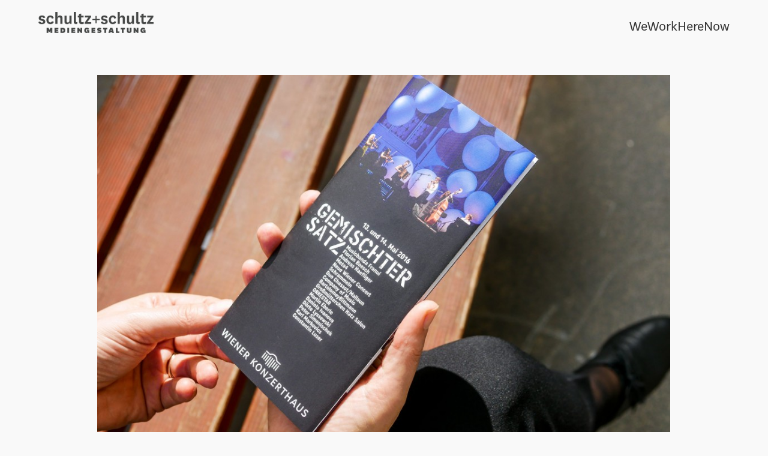

--- FILE ---
content_type: text/html; charset=UTF-8
request_url: https://www.schultzundschultz.at/wiener-konzerthaus-gemischter-satz-2016/
body_size: 24842
content:
<!DOCTYPE html>
<html lang="de">
<head>
<meta charset="UTF-8">
<meta name="viewport" content="width=device-width, initial-scale=1.0, minimum-scale=1.0, maximum-scale=5.0, user-scalable=yes">

<title>schultz+schultz — Wiener Konzerthaus – Gemischter Satz 2016</title>
<meta name='robots' content='max-image-preview:large' />
<link rel='dns-prefetch' href='//www.schultzundschultz.at' />
<link rel='stylesheet' id='frontend-style-css' href='https://www.schultzundschultz.at/wp-content/themes/lay/frontend/assets/css/frontend.style.css?ver=6.8.9' type='text/css' media='all' />
<style id='frontend-style-inline-css' type='text/css'>
/* essential styles that need to be in head */
		html{
			overflow-y: scroll;
			/* needs to be min-height: 100% instead of height: 100%. doing height: 100% can cause a bug when doing scroll in jQuery for html,body  */
			min-height: 100%;
			/* prevent anchor font size from changing when rotating iphone to landscape mode */
			/* also: https://stackoverflow.com/questions/49589861/is-there-a-non-hacky-way-to-prevent-pinch-zoom-on-ios-11-3-safari */
			-webkit-text-size-adjust: none;
			/* prevent overflow while loading */
			overflow-x: hidden!important;
		}
		body{
			background-color: white;
			transition: background-color 300ms ease;
			min-height: 100%;
			margin: 0;
			width: 100%;
		}
		/* lay image opacity css */
		#search-results-region img.setsizes{opacity: 0;}#search-results-region img.lay-gif{opacity: 0;}#search-results-region img.lay-image-original{opacity: 0;}#search-results-region img.carousel-img{opacity: 0;}#search-results-region video.video-lazyload{opacity: 0;}#search-results-region img.setsizes.loaded{opacity: 1;}#search-results-region img.loaded-error{opacity: 1;}#search-results-region img.lay-gif.loaded{opacity: 1;}#search-results-region img.lay-image-original.loaded{opacity: 1;}#search-results-region img.carousel-img.loaded{opacity: 1;}#search-results-region video.loaded{opacity: 1;}.col img.setsizes{opacity: 0;}.col img.lay-gif{opacity: 0;}.col img.lay-image-original{opacity: 0;}.col img.carousel-img{opacity: 0;}.col video.video-lazyload{opacity: 0;}.col img.setsizes.loaded{opacity: 1;}.col img.loaded-error{opacity: 1;}.col img.lay-gif.loaded{opacity: 1;}.col img.lay-image-original.loaded{opacity: 1;}.col img.carousel-img.loaded{opacity: 1;}.col video.loaded{opacity: 1;}.project-arrow img.setsizes{opacity: 0;}.project-arrow img.lay-gif{opacity: 0;}.project-arrow img.lay-image-original{opacity: 0;}.project-arrow img.carousel-img{opacity: 0;}.project-arrow video.video-lazyload{opacity: 0;}.project-arrow img.setsizes.loaded{opacity: 1;}.project-arrow img.loaded-error{opacity: 1;}.project-arrow img.lay-gif.loaded{opacity: 1;}.project-arrow img.lay-image-original.loaded{opacity: 1;}.project-arrow img.carousel-img.loaded{opacity: 1;}.project-arrow video.loaded{opacity: 1;}.background-image img.setsizes{opacity: 0;}.background-image img.lay-gif{opacity: 0;}.background-image img.lay-image-original{opacity: 0;}.background-image img.carousel-img{opacity: 0;}.background-image video.video-lazyload{opacity: 0;}.background-image img.setsizes.loaded{opacity: 1;}.background-image img.loaded-error{opacity: 1;}.background-image img.lay-gif.loaded{opacity: 1;}.background-image img.lay-image-original.loaded{opacity: 1;}.background-image img.carousel-img.loaded{opacity: 1;}.background-image video.loaded{opacity: 1;}.background-video img.setsizes{opacity: 0;}.background-video img.lay-gif{opacity: 0;}.background-video img.lay-image-original{opacity: 0;}.background-video img.carousel-img{opacity: 0;}.background-video video.video-lazyload{opacity: 0;}.background-video img.setsizes.loaded{opacity: 1;}.background-video img.loaded-error{opacity: 1;}.background-video img.lay-gif.loaded{opacity: 1;}.background-video img.lay-image-original.loaded{opacity: 1;}.background-video img.carousel-img.loaded{opacity: 1;}.background-video video.loaded{opacity: 1;}
		/* lay media query styles */
		@media (min-width: 601px){
			
.column-wrap._100vh,
.column-wrap.rowcustomheight {
  display: flex;
}

#custom-phone-grid {
  display: none;
}

#footer-custom-phone-grid {
  display: none;
}

.cover-region-phone,
.cover-region-placeholder-phone {
  display: none;
}

.column-wrap._100vh,
.column-wrap.rowcustomheight {
  display: flex;
}

.sitetitle.txt .sitetitle-txt-inner {
  margin-top: 0;
  margin-bottom: 0;
}

.row._100vh,
.row._100vh.empty {
  min-height: 100vh;
  min-height: 100svh;
}
.row._100vh .row-inner,
.row._100vh .column-wrap,
.row._100vh.empty .row-inner,
.row._100vh.empty .column-wrap {
  min-height: 100vh;
  min-height: 100svh;
}

nav.laynav li {
  display: inline-block;
}

nav.laynav {
  white-space: nowrap;
}

.lay-mobile-icons-wrap {
  display: none;
  white-space: nowrap;
}

.mobile-title {
  display: none;
}

.navbar {
  position: fixed;
  z-index: 10;
  width: 100%;
  transform: translateZ(0);
}

nav.mobile-nav {
  display: none;
}

.sitetitle.txt .sitetitle-txt-inner span,
nav.laynav span {
  text-decoration-style: underline;
}

.col.align-top {
  align-self: start;
}

.col.align-onethird {
  align-self: start;
}

.col.align-middle {
  align-self: center;
}

.col.align-twothirds {
  align-self: end;
}

.col.align-bottom {
  align-self: end;
}

.cover-region {
  position: fixed;
  z-index: 1;
  top: 0;
  left: 0;
  width: 100%;
  height: 100vh;
  will-change: transform;
}

.lay-sitewide-background-video-mobile {
  display: none;
}

.cover-down-arrow-desktop {
  display: block;
}

.cover-down-arrow-phone {
  display: none;
}

.col.type-vl.absolute-position {
  position: absolute !important;
  margin-left: 0 !important;
  z-index: 1;
}

/* 

100VH rows 

*/
.column-wrap._100vh > .col.absolute-position:not(.lay-sticky) {
  position: absolute !important;
  margin-left: 0 !important;
}

.column-wrap._100vh > .col.absolute-position.align-top:not(.lay-sticky) {
  top: 0;
}

.column-wrap._100vh > .col.absolute-position.align-bottom:not(.lay-sticky) {
  bottom: 0;
}

._100vh:not(.stack-element) > .type-html {
  position: absolute !important;
  margin-left: 0 !important;
  z-index: 1;
}

._100vh:not(.stack-element) > .type-html.align-top {
  top: 0;
}

._100vh:not(.stack-element) > .type-html.align-middle {
  top: 50%;
  transform: translateY(-50%);
}

._100vh:not(.stack-element) > .type-html.align-bottom {
  bottom: 0;
}

/* 

CUSTOM ROW HEIGHT 

*/
.column-wrap.rowcustomheight > .col.absolute-position:not(.lay-sticky) {
  position: absolute !important;
  margin-left: 0 !important;
  z-index: 1;
}

.rowcustomheight:not(.stack-element) > .type-html {
  position: absolute !important;
  margin-left: 0 !important;
  z-index: 1;
}

.rowcustomheight:not(.stack-element) > .type-html.align-top {
  top: 0;
}

.rowcustomheight:not(.stack-element) > .type-html.align-middle {
  top: 50%;
  transform: translateY(-50%);
}

.rowcustomheight:not(.stack-element) > .type-html.align-bottom {
  bottom: 0;
}

.lay-slide-from-top {
  top: 0;
  left: 0;
  right: 0;
  transform: translateY(-100.1%);
}

.lay-slide-from-top {
  transition: transform 300ms cubic-bezier(0.52, 0.16, 0.24, 1);
}

.lay-slide-from-left {
  top: 0;
  left: 0;
  bottom: 0;
  transform: translateX(-100.1%);
}

.lay-slide-from-left {
  transition: transform 300ms cubic-bezier(0.52, 0.16, 0.24, 1);
}

.lay-slide-from-right {
  top: 0;
  right: 0;
  transform: translateX(100.1%);
}

.lay-slide-from-right {
  transition: transform 300ms cubic-bezier(0.52, 0.16, 0.24, 1);
}

.lay-slide-from-bottom {
  left: 0;
  right: 0;
  bottom: 0;
  transform: translateY(100.1%);
}

.lay-slide-from-bottom {
  transition: transform 300ms cubic-bezier(0.52, 0.16, 0.24, 1);
}

.lay-fade {
  opacity: 0;
  top: 0;
  left: 0;
  right: 0;
  transform: translateY(-100.1%);
}

.lay-none {
  transform: translate(0, 0);
  top: 0;
  left: 0;
  display: none;
}

.lay-show-overlay.lay-slide-from-top {
  transform: translateY(0);
}

.lay-show-overlay.lay-slide-from-left {
  transform: translateX(0);
}

.lay-show-overlay.lay-slide-from-right {
  transform: translateX(0);
}

.lay-show-overlay.lay-slide-from-bottom {
  transform: translateY(0);
}

.lay-show-overlay.lay-fade {
  transform: translateY(0);
  animation: 350ms forwards overlayfadein;
  opacity: 1;
}

.lay-show-overlay.lay-fadeout {
  animation: 350ms forwards overlayfadeout;
}

.lay-show-overlay.lay-none {
  display: block;
}

@keyframes overlayfadein {
  0% {
    opacity: 0;
  }
  100% {
    opacity: 1;
  }
}
@keyframes overlayfadeout {
  0% {
    opacity: 1;
  }
  100% {
    opacity: 0;
  }
}
nav.laynav {
  z-index: 20;
  line-height: 1;
}
nav.laynav .span-wrap {
  display: inline-block;
}
nav.laynav ul {
  list-style-type: none;
  margin: 0;
  padding: 0;
  font-size: 0;
  display: flex;
}
nav.laynav a {
  text-decoration: none;
}
nav.laynav li {
  vertical-align: top;
}
nav.laynav li:last-child {
  margin-right: 0 !important;
  margin-bottom: 0 !important;
}

			
		}
		@media (max-width: 600px){
			
.hascustomphonegrid #grid {
  display: none;
}
.hascustomphonegrid .column-wrap._100vh,
.hascustomphonegrid .column-wrap.rowcustomheight {
  display: flex;
}

.hascustomphonegrid .cover-region-desktop {
  display: none;
}
.hascustomphonegrid .cover-region-placeholder-desktop {
  display: none;
}

.nocustomphonegrid .type-vl {
  display: none;
}

.footer-hascustomphonegrid #footer {
  display: none;
}

.tagline {
  display: none;
}

body {
  box-sizing: border-box;
}

.fp-section.row._100vh,
.fp-section.row._100vh.empty {
  min-height: 0;
}
.fp-section.row._100vh .row-inner,
.fp-section.row._100vh.empty .row-inner {
  min-height: 0 !important;
}

.lay-content.nocustomphonegrid #grid .col.lay-sticky,
.lay-content.footer-nocustomphonegrid #footer .col.lay-sticky,
.lay-content .cover-region-desktop .col.lay-sticky {
  position: relative !important;
  top: auto !important;
}

.lay-content.nocustomphonegrid #grid .col:not(.below, .in-view),
.lay-content.footer-nocustomphonegrid #footer .col:not(.below, .in-view),
.lay-content .cover-region-desktop .col:not(.below, .in-view) {
  transform: translate3d(0, 0, 0) !important;
}

.lay-content.nocustomphonegrid #grid .col,
.lay-content.footer-nocustomphonegrid #footer .col,
.lay-content .cover-region-desktop .col {
  width: 100%;
}

html.flexbox .lay-content .row._100vh.row-col-amt-2.absolute-positioning-vertically-in-apl .col.align-top,
html.flexbox .lay-content .row.rowcustomheight.row-col-amt-2.absolute-positioning-vertically-in-apl .col.align-top,
html.flexbox .lay-content .row._100vh.row-col-amt-3.absolute-positioning-vertically-in-apl .col.align-top,
html.flexbox .lay-content .row.rowcustomheight.row-col-amt-3.absolute-positioning-vertically-in-apl .col.align-top {
  top: 0;
  position: absolute;
  margin-bottom: 0;
}
html.flexbox .lay-content .row._100vh.row-col-amt-2.absolute-positioning-vertically-in-apl .col.align-middle,
html.flexbox .lay-content .row.rowcustomheight.row-col-amt-2.absolute-positioning-vertically-in-apl .col.align-middle,
html.flexbox .lay-content .row._100vh.row-col-amt-3.absolute-positioning-vertically-in-apl .col.align-middle,
html.flexbox .lay-content .row.rowcustomheight.row-col-amt-3.absolute-positioning-vertically-in-apl .col.align-middle {
  top: 50%;
  transform: translate(0, -50%) !important;
  position: absolute;
  margin-bottom: 0;
}
html.flexbox .lay-content .row._100vh.row-col-amt-2.absolute-positioning-vertically-in-apl .col.align-bottom,
html.flexbox .lay-content .row.rowcustomheight.row-col-amt-2.absolute-positioning-vertically-in-apl .col.align-bottom,
html.flexbox .lay-content .row._100vh.row-col-amt-3.absolute-positioning-vertically-in-apl .col.align-bottom,
html.flexbox .lay-content .row.rowcustomheight.row-col-amt-3.absolute-positioning-vertically-in-apl .col.align-bottom {
  bottom: 0;
  position: absolute;
  margin-bottom: 0;
}

html.flexbox .lay-content .row._100vh.one-col-row .column-wrap,
html.flexbox .lay-content .row.rowcustomheight.one-col-row .column-wrap {
  display: flex;
}
html.flexbox .lay-content .row._100vh.one-col-row .col.align-top,
html.flexbox .lay-content .row.rowcustomheight.one-col-row .col.align-top {
  align-self: start;
  margin-bottom: 0;
}
html.flexbox .lay-content .row._100vh.one-col-row .col.align-middle,
html.flexbox .lay-content .row.rowcustomheight.one-col-row .col.align-middle {
  align-self: center;
  margin-bottom: 0;
}
html.flexbox .lay-content .row._100vh.one-col-row .col.align-bottom,
html.flexbox .lay-content .row.rowcustomheight.one-col-row .col.align-bottom {
  align-self: end;
  margin-bottom: 0;
}

.lay-content .row {
  box-sizing: border-box;
  display: block;
}

.lay-content .row:last-child .col:last-child {
  margin-bottom: 0 !important;
}

html.flexbox #custom-phone-grid .column-wrap._100vh,
html.flexbox #custom-phone-grid .column-wrap.rowcustomheight,
html.flexbox #footer-custom-phone-grid .column-wrap._100vh,
html.flexbox #footer-custom-phone-grid .column-wrap.rowcustomheight {
  display: flex;
}
html.flexbox #custom-phone-grid .col.align-top,
html.flexbox #footer-custom-phone-grid .col.align-top {
  align-self: start;
}
html.flexbox #custom-phone-grid .col.align-middle,
html.flexbox #footer-custom-phone-grid .col.align-middle {
  align-self: center;
}
html.flexbox #custom-phone-grid .col.align-bottom,
html.flexbox #footer-custom-phone-grid .col.align-bottom {
  align-self: end;
}

.row-inner {
  box-sizing: border-box;
}

.title a,
.title {
  opacity: 1;
}

.sitetitle {
  display: none;
}

.navbar {
  display: block;
  top: 0;
  left: 0;
  bottom: auto;
  right: auto;
  width: 100%;
  z-index: 30;
  border-bottom-style: solid;
  border-bottom-width: 1px;
}

.mobile-title.image {
  font-size: 0;
}

.mobile-title.text {
  line-height: 1;
  display: inline-flex;
}
.mobile-title.text > span {
  align-self: center;
}

.mobile-title {
  z-index: 31;
  display: inline-block;
  box-sizing: border-box;
}
.mobile-title img {
  box-sizing: border-box;
  height: 100%;
}

nav.primary,
nav.second_menu,
nav.third_menu,
nav.fourth_menu {
  display: none;
}

body.mobile-menu-style_desktop_menu .burger-wrap,
body.mobile-menu-style_desktop_menu .mobile-menu-close-custom {
  display: none;
}
body.mobile-menu-style_desktop_menu nav.mobile-nav {
  z-index: 35;
  line-height: 1;
  white-space: nowrap;
}
body.mobile-menu-style_desktop_menu nav.mobile-nav li {
  vertical-align: top;
}
body.mobile-menu-style_desktop_menu nav.mobile-nav li:last-child {
  margin-right: 0 !important;
  margin-bottom: 0 !important;
}
body.mobile-menu-style_desktop_menu nav.mobile-nav ul {
  list-style-type: none;
  margin: 0;
  padding: 0;
  font-size: 0;
}
body.mobile-menu-style_desktop_menu nav.mobile-nav a {
  text-decoration: none;
}
body.mobile-menu-style_desktop_menu nav.mobile-nav span {
  border-bottom-style: solid;
  border-bottom-width: 0;
}

.html5video .html5video-customplayicon {
  max-width: 100px;
}

.cover-enabled-on-phone .cover-region {
  position: fixed;
  z-index: 1;
  top: 0;
  left: 0;
  width: 100%;
  min-height: 100vh;
  will-change: transform;
}

.cover-disabled-on-phone .cover-region-placeholder {
  display: none;
}

.lay-sitewide-background-video {
  display: none;
}

.cover-down-arrow-desktop {
  display: none;
}

.cover-down-arrow-phone {
  display: block;
}

.lay-content.nocustomphonegrid #grid .row.only-marquee-row {
  padding-left: 0;
  padding-right: 0;
}

.col.absolute-position.type-vl {
  position: absolute;
  margin-left: 0 !important;
  z-index: 1;
}

.hascustomphonegrid .column-wrap._100vh > .col.absolute-position:not(.lay-sticky) {
  position: absolute !important;
  margin-left: 0 !important;
  z-index: 1;
}
.hascustomphonegrid .column-wrap._100vh > .col.absolute-position.align-top:not(.lay-sticky) {
  top: 0;
}
.hascustomphonegrid .column-wrap._100vh > .col.absolute-position.align-bottom:not(.lay-sticky) {
  bottom: 0;
}

.hascustomphonegrid .column-wrap.rowcustomheight > .col.absolute-position:not(.lay-sticky) {
  position: absolute !important;
  margin-left: 0 !important;
  z-index: 1;
}
.hascustomphonegrid .column-wrap.rowcustomheight > .col.absolute-position.align-top:not(.lay-sticky) {
  top: 0;
}
.hascustomphonegrid .column-wrap.rowcustomheight > .col.absolute-position.align-bottom:not(.lay-sticky) {
  bottom: 0;
}

body.mobile-menu-style_1.mobile-menu-has-animation.mobile-menu-animation-possible.animate-mobile-menu nav.mobile-nav {
  transition: transform 300ms cubic-bezier(0.52, 0.16, 0.24, 1);
}

body.mobile-menu-style_1 nav.mobile-nav::-webkit-scrollbar {
  display: none;
}
body.mobile-menu-style_1 nav.mobile-nav {
  transform: translateY(-99999px);
  overflow-y: scroll;
  -webkit-overflow-scrolling: touch;
  white-space: normal;
  width: 100%;
  top: 0;
  left: 0;
  bottom: auto;
}
body.mobile-menu-style_1 nav.mobile-nav .current-menu-item {
  opacity: 1;
}
body.mobile-menu-style_1 nav.mobile-nav li {
  display: block;
  margin-right: 0;
  margin-bottom: 0;
  padding: 0;
}
body.mobile-menu-style_1 nav.mobile-nav li a {
  display: block;
  opacity: 1;
  border-bottom-style: solid;
  border-bottom-width: 1px;
  transition: background-color 200ms ease;
  margin: 0;
}
body.mobile-menu-style_1 nav.mobile-nav li a:hover {
  opacity: 1;
}
body.mobile-menu-style_1 nav.mobile-nav li a .span-wrap {
  border-bottom: none;
}
body.mobile-menu-style_1 nav.mobile-nav li a:hover .span-wrap {
  border-bottom: none;
}

body.mobile-menu-style_2.mobile-menu-has-animation.mobile-menu-animation-possible nav.mobile-nav {
  transition: transform 500ms cubic-bezier(0.52, 0.16, 0.24, 1);
}

body.mobile-menu-style_2 .laynav .burger-wrap {
  position: absolute;
  right: 0;
  top: 0;
}
body.mobile-menu-style_2 nav.mobile-nav.active {
  transform: translateX(0);
}
body.mobile-menu-style_2 nav.mobile-nav::-webkit-scrollbar {
  display: none;
}
body.mobile-menu-style_2 nav.mobile-nav {
  box-sizing: border-box;
  z-index: 35;
  top: 0;
  height: 100vh;
  overflow-y: scroll;
  -webkit-overflow-scrolling: touch;
  white-space: normal;
  width: 100%;
  transform: translateX(100%);
}
body.mobile-menu-style_2 nav.mobile-nav li a {
  display: block;
  margin: 0;
  box-sizing: border-box;
  width: 100%;
}

body.mobile-menu-style_3.mobile-menu-has-animation.mobile-menu-animation-possible .mobile-nav ul {
  opacity: 0;
  transition: opacity 300ms cubic-bezier(0.52, 0.16, 0.24, 1) 200ms;
}

body.mobile-menu-style_3.mobile-menu-has-animation.mobile-menu-animation-possible.mobile-menu-open .mobile-nav ul {
  opacity: 1;
}

body.mobile-menu-style_3.mobile-menu-has-animation.mobile-menu-animation-possible nav.mobile-nav {
  transition: height 500ms cubic-bezier(0.52, 0.16, 0.24, 1);
}

body.mobile-menu-style_3 nav.mobile-nav.active {
  transform: translateX(0);
}
body.mobile-menu-style_3 nav.mobile-nav::-webkit-scrollbar {
  display: none;
}
body.mobile-menu-style_3 nav.mobile-nav {
  width: 100%;
  height: 0;
  box-sizing: border-box;
  z-index: 33;
  overflow-y: scroll;
  -webkit-overflow-scrolling: touch;
  white-space: normal;
  width: 100%;
}
body.mobile-menu-style_3 nav.mobile-nav li a {
  display: block;
  margin: 0;
  box-sizing: border-box;
  width: 100%;
}

/**
 * Toggle Switch Globals
 *
 * All switches should take on the class `c-hamburger` as well as their
 * variant that will give them unique properties. This class is an overview
 * class that acts as a reset for all versions of the icon.
 */
.mobile-menu-style_1 .burger-wrap,
.mobile-menu-style_3 .burger-wrap {
  z-index: 33;
}

.lay-mobile-icons-wrap {
  z-index: 33;
  top: 0;
  right: 0;
  vertical-align: top;
}

.burger-wrap {
  padding-left: 10px;
  font-size: 0;
  box-sizing: border-box;
  display: inline-block;
  cursor: pointer;
  vertical-align: top;
}

.burger-inner {
  position: relative;
}

.burger-default {
  border-radius: 0;
  overflow: hidden;
  margin: 0;
  padding: 0;
  width: 25px;
  height: 20px;
  font-size: 0;
  -webkit-appearance: none;
  -moz-appearance: none;
  appearance: none;
  box-shadow: none;
  border-radius: none;
  border: none;
  cursor: pointer;
  background-color: transparent;
}

.burger-default:focus {
  outline: none;
}

.burger-default span {
  display: block;
  position: absolute;
  left: 0;
  right: 0;
  background-color: #000;
}

.default .burger-default span {
  height: 2px;
  top: 9px;
}
.default .burger-default span::before,
.default .burger-default span::after {
  height: 2px;
}
.default .burger-default span::before {
  top: -8px;
}
.default .burger-default span::after {
  bottom: -8px;
}

.default_thin .burger-default span {
  height: 1px;
  top: 9px;
}
.default_thin .burger-default span::before,
.default_thin .burger-default span::after {
  height: 1px;
}
.default_thin .burger-default span::before {
  top: -7px;
}
.default_thin .burger-default span::after {
  bottom: -7px;
}

.burger-default span::before,
.burger-default span::after {
  position: absolute;
  display: block;
  left: 0;
  width: 100%;
  background-color: #000;
  content: "";
}

/**
 * Style 2
 *
 * Hamburger to "x" (htx). Takes on a hamburger shape, bars slide
 * down to center and transform into an "x".
 */
.burger-has-animation .burger-default {
  transition: background 0.2s;
}
.burger-has-animation .burger-default span {
  transition: background-color 0.2s 0s;
}
.burger-has-animation .burger-default span::before,
.burger-has-animation .burger-default span::after {
  transition-timing-function: cubic-bezier(0.04, 0.04, 0.12, 0.96);
  transition-duration: 0.2s, 0.2s;
  transition-delay: 0.2s, 0s;
}
.burger-has-animation .burger-default span::before {
  transition-property: top, transform;
  -webkit-transition-property: top, -webkit-transform;
}
.burger-has-animation .burger-default span::after {
  transition-property: bottom, transform;
  -webkit-transition-property: bottom, -webkit-transform;
}
.burger-has-animation .burger-default.active span::before,
.burger-has-animation .burger-default.active span::after {
  transition-delay: 0s, 0.2s;
}

/* active state, i.e. menu open */
.burger-default.active span {
  background-color: transparent !important;
}

.burger-default.active span::before {
  transform: rotate(45deg);
  top: 0;
}

.burger-default.active span::after {
  transform: rotate(-45deg);
  bottom: 0;
}

.mobile-menu-icon {
  z-index: 31;
}

.mobile-menu-icon {
  cursor: pointer;
}

.burger-custom-wrap-close {
  display: none;
}

body.mobile-menu-style_2 .mobile-nav .burger-custom-wrap-close {
  display: inline-block;
}
body.mobile-menu-style_2 .burger-custom-wrap-open {
  display: inline-block;
}

body.mobile-menu-open.mobile-menu-style_3 .burger-custom-wrap-close,
body.mobile-menu-open.mobile-menu-style_1 .burger-custom-wrap-close {
  display: inline-block;
}
body.mobile-menu-open.mobile-menu-style_3 .burger-custom-wrap-open,
body.mobile-menu-open.mobile-menu-style_1 .burger-custom-wrap-open {
  display: none;
}

/**
 * Toggle Switch Globals
 *
 * All switches should take on the class `c-hamburger` as well as their
 * variant that will give them unique properties. This class is an overview
 * class that acts as a reset for all versions of the icon.
 */
body.mobile_menu_bar_not_hidden .lay-mobile-icons-wrap.contains-cart-icon .burger-wrap-new {
  padding-top: 6px;
}

.burger-wrap-new.burger-wrap {
  padding-left: 5px;
  padding-right: 5px;
}

.lay-mobile-icons-wrap.contains-cart-icon.custom-burger .lay-cart-icon-wrap {
  padding-top: 0;
}

.burger-new {
  border-radius: 0;
  overflow: hidden;
  margin: 0;
  padding: 0;
  width: 30px;
  height: 30px;
  font-size: 0;
  -webkit-appearance: none;
  -moz-appearance: none;
  appearance: none;
  box-shadow: none;
  border-radius: none;
  border: none;
  cursor: pointer;
  background-color: transparent;
}

.burger-new:focus {
  outline: none;
}

.burger-new .bread-top,
.burger-new .bread-bottom {
  transform: none;
  z-index: 4;
  position: absolute;
  z-index: 3;
  top: 0;
  left: 0;
  width: 30px;
  height: 30px;
}

.burger-has-animation .bread-top,
.burger-has-animation .bread-bottom {
  transition: transform 0.1806s cubic-bezier(0.04, 0.04, 0.12, 0.96);
}
.burger-has-animation .bread-crust-bottom,
.burger-has-animation .bread-crust-top {
  transition: transform 0.1596s cubic-bezier(0.52, 0.16, 0.52, 0.84) 0.1008s;
}
.burger-has-animation .burger-new.active .bread-top,
.burger-has-animation .burger-new.active .bread-bottom {
  transition: transform 0.3192s cubic-bezier(0.04, 0.04, 0.12, 0.96) 0.1008s;
}
.burger-has-animation .burger-new.active .bread-crust-bottom,
.burger-has-animation .burger-new.active .bread-crust-top {
  transition: transform 0.1806s cubic-bezier(0.04, 0.04, 0.12, 0.96);
}

.burger-new .bread-crust-top,
.burger-new .bread-crust-bottom {
  display: block;
  width: 17px;
  height: 1px;
  background: #000;
  position: absolute;
  left: 7px;
  z-index: 1;
}

.bread-crust-top {
  top: 14px;
  transform: translateY(-3px);
}

.bread-crust-bottom {
  bottom: 14px;
  transform: translateY(3px);
}

.burger-new.active .bread-top {
  transform: rotate(45deg);
}
.burger-new.active .bread-crust-bottom {
  transform: none;
}
.burger-new.active .bread-bottom {
  transform: rotate(-45deg);
}
.burger-new.active .bread-crust-top {
  transform: none;
}

.cover-disabled-on-phone .cover-region-desktop._100vh._100vh-not-set-by-user {
  min-height: 0 !important;
}
.cover-disabled-on-phone .cover-region-desktop._100vh._100vh-not-set-by-user .cover-inner._100vh {
  min-height: 0 !important;
}
.cover-disabled-on-phone .cover-region-desktop._100vh._100vh-not-set-by-user .row._100vh {
  min-height: 0 !important;
}
.cover-disabled-on-phone .cover-region-desktop._100vh._100vh-not-set-by-user .row-inner._100vh {
  min-height: 0 !important;
}
.cover-disabled-on-phone .cover-region-desktop._100vh._100vh-not-set-by-user .column-wrap._100vh {
  min-height: 0 !important;
}

.lay-thumbnailgrid-tagfilter.mobile-one-line {
  white-space: nowrap;
  overflow-x: scroll;
  box-sizing: border-box;
  -webkit-overflow-scrolling: touch;
}

.lay-thumbnailgrid-tagfilter::-webkit-scrollbar {
  display: none;
}

.lay-thumbnailgrid-filter.mobile-one-line {
  white-space: nowrap;
  overflow-x: scroll;
  box-sizing: border-box;
  -webkit-overflow-scrolling: touch;
}

.lay-thumbnailgrid-filter::-webkit-scrollbar {
  display: none;
}

.lay-thumbnailgrid-tagfilter.mobile-one-line .tag-bubble:first-child {
  margin-left: 0 !important;
}
.lay-thumbnailgrid-tagfilter.mobile-one-line .tag-bubble:last-child {
  margin-right: 0 !important;
}

.lay-phone-slide-from-top {
  top: 0;
  left: 0;
  right: 0;
  transform: translateY(-100.1%);
}

.lay-phone-slide-from-top {
  transition: transform 300ms cubic-bezier(0.52, 0.16, 0.24, 1);
}

.lay-phone-slide-from-left {
  top: 0;
  left: 0;
  bottom: 0;
  transform: translateX(-100.1%);
}

.lay-phone-slide-from-left {
  transition: transform 300ms cubic-bezier(0.52, 0.16, 0.24, 1);
}

.lay-phone-slide-from-right {
  top: 0;
  right: 0;
  transition: transform 300ms cubic-bezier(0.52, 0.16, 0.24, 1);
  transform: translateX(100%);
}

.lay-phone-slide-from-right {
  transition: transform 300ms cubic-bezier(0.52, 0.16, 0.24, 1);
}

.lay-phone-slide-from-bottom {
  left: 0;
  right: 0;
  bottom: 0;
  transform: translateY(100.1%);
}

.lay-phone-slide-from-bottom {
  transition: transform 300ms cubic-bezier(0.52, 0.16, 0.24, 1);
}

.lay-phone-fade {
  opacity: 0;
  top: 0;
  left: 0;
  right: 0;
  transform: translateY(-100.1%);
}

.lay-phone-none {
  transform: translate(0, 0);
  top: 0;
  left: 0;
  display: none;
}

.lay-show-overlay.lay-phone-slide-from-top {
  transform: translateY(0);
}

.lay-show-overlay.lay-phone-slide-from-left {
  transform: translateX(0);
}

.lay-show-overlay.lay-phone-slide-from-right {
  transform: translateX(0);
}

.lay-show-overlay.lay-phone-slide-from-bottom {
  transform: translateY(0);
}

.lay-show-overlay.lay-phone-fade {
  transform: translateY(0);
  animation: 350ms forwards overlayfadein;
  opacity: 1;
}

.lay-show-overlay.lay-fadeout {
  animation: 350ms forwards overlayfadeout;
}

.lay-show-overlay.lay-phone-none {
  display: block;
}

@keyframes overlayfadein {
  0% {
    opacity: 0;
  }
  100% {
    opacity: 1;
  }
}
@keyframes overlayfadeout {
  0% {
    opacity: 1;
  }
  100% {
    opacity: 0;
  }
}
html.no-flexbox #footer-custom-phone-grid .col.align-bottom {
  vertical-align: bottom;
}

.mobile_sitetitle_fade_out_when_scrolling_down {
  transition: all ease-in-out 300ms;
}

.mobile_sitetitle_move_away_when_scrolling_down {
  transition: all ease-in-out 300ms;
}

.mobile_menu_fade_out_when_scrolling_down {
  transition: all ease-in-out 300ms;
}

.mobile_menu_move_away_when_scrolling_down {
  transition: all ease-in-out 300ms;
}

.mobile_menubar_move_away_when_scrolling_down {
  transition: all ease-in-out 300ms;
}

.mobile_menubar_fade_out_when_scrolling_down {
  transition: all ease-in-out 300ms;
}

.mobile_menuicons_fade_out_when_scrolling_down {
  transition: all ease-in-out 300ms;
}

.mobile_menuicons_move_away_when_scrolling_down {
  transition: all ease-in-out 300ms;
}

body.lay-hide-phone-menu .mobile_sitetitle_fade_out_when_scrolling_down {
  opacity: 0;
  pointer-events: none;
}
body.lay-hide-phone-menu .mobile_menu_fade_out_when_scrolling_down {
  opacity: 0;
  pointer-events: none;
}
body.lay-hide-phone-menu .mobile_menubar_move_away_when_scrolling_down {
  transform: translateY(-100%);
}
body.lay-hide-phone-menu .mobile_menubar_fade_out_when_scrolling_down {
  opacity: 0 !important;
  pointer-events: none;
}
body.lay-hide-phone-menu .mobile_menuicons_fade_out_when_scrolling_down {
  opacity: 0 !important;
  pointer-events: none;
}
body.lay-hide-phone-menu .mobile_menuicons_move_away_when_scrolling_down {
  transform: translateY(-100%);
}

nav.laynav {
  z-index: 20;
  line-height: 1;
}
nav.laynav .span-wrap {
  display: inline-block;
}
nav.laynav ul {
  list-style-type: none;
  margin: 0;
  padding: 0;
  font-size: 0;
}
nav.laynav a {
  text-decoration: none;
}
nav.laynav li {
  vertical-align: top;
}
nav.laynav li:last-child {
  margin-right: 0 !important;
  margin-bottom: 0 !important;
}

			
		}

					/* default text format "Default" */
					.lay-textformat-parent > *, ._Default, ._Default_no_spaces{
						font-family:National-Book;color:#333333;letter-spacing:0.02em;line-height:1.2;font-weight:300;text-transform:none;font-style:normal;text-decoration: none;padding: 0;text-indent:0em;border-bottom: none;text-align:left;
					}.lay-textformat-parent > *, ._Default, ._Default_no_spaces{
						font-family:National-Book;color:#333333;letter-spacing:0.02em;line-height:1.2;font-weight:300;text-transform:none;font-style:normal;text-decoration: none;padding: 0;text-indent:0em;border-bottom: none;text-align:left;
					}
					.lay-textformat-parent > *:last-child, ._Default:last-child{
						margin-bottom: 0;
					}
					@media (min-width: 601px){
						.lay-textformat-parent > *, ._Default{
							font-size:18px;margin:0px 0 20px 0;
						}
						._Default_no_spaces{
							font-size:18px;
						}
						.lay-textformat-parent > *:last-child, ._Default:last-child{
							margin-bottom: 0;
						}
					}
					@media (max-width: 600px){
						.lay-textformat-parent > *, ._Default{
							font-size:18px;margin:0px 0 20px 0;
						}
						._Default_no_spaces{
							font-size:18px;
						}
						.lay-textformat-parent > *:last-child, ._Default:last-child{
							margin-bottom: 0;
						}
					}._Head, ._Head_no_spaces{font-family:National-Semibold;color:#333333;letter-spacing:0.05em;line-height:1.2;font-weight:400;text-transform:uppercase;font-style:normal;text-decoration: none;padding: 0;text-indent:0em;border-bottom: none;text-align:left;}@media (min-width: 601px){
						._Head{font-size:18px;margin:0px 0 20px 0;}
						._Head:last-child{
							margin-bottom: 0;
						}
						._Head_no_spaces{font-size:18px;}
					}@media (max-width: 600px){
						._Head{font-size:24px;margin:0px 0 20px 0;}
						._Head:last-child{
							margin-bottom: 0;
						}
						._Head_no_spaces{font-size:24px;}
					}._Text24, ._Text24_no_spaces{font-family:National-Book;color:#333333;letter-spacing:0em;line-height:1.2;font-weight:300;text-transform:none;font-style:normal;text-decoration: none;padding: 0;text-indent:0em;border-bottom: none;text-align:left;}@media (min-width: 601px){
						._Text24{font-size:24px;margin:0px 0 20px 0;}
						._Text24:last-child{
							margin-bottom: 0;
						}
						._Text24_no_spaces{font-size:24px;}
					}@media (max-width: 600px){
						._Text24{font-size:18px;margin:0px 0 20px 0;}
						._Text24:last-child{
							margin-bottom: 0;
						}
						._Text24_no_spaces{font-size:18px;}
					}
/* customizer css */
            .thumb .thumbnail-tags{opacity: 1;}.thumb .thumbnail-tags { margin-top:0px; }.thumb .thumbnail-tags { margin-bottom:0px; }.thumb .thumbnail-tags { text-align:left; }.thumb .thumbnail-tags { line-height:1.2; }.thumb .title, .thumb .thumbnail-tags{
                -webkit-transition: all 400ms ease-out;
                -moz-transition: all 400ms ease-out;
                transition: all 400ms ease-out;
            }.title{opacity: 1;}.title { text-align:left; }.below-image .title { margin-top:10px; }.above-image .title { margin-bottom:10px; }.title { line-height:1.2; }.titlewrap-on-image{}.thumb .descr{
                -webkit-transition: all 400ms ease-out;
                -moz-transition: all 400ms ease-out;
                transition: all 400ms ease-out;
            }.thumb .descr{opacity: 1;}.thumb .descr { margin-top:0px; }.thumb .descr { margin-bottom:0px; }.thumb .ph{
                transition: -webkit-filter 400ms ease-out;
            }body, .hascover #footer-region, .cover-content, .cover-region { background-color:#f9f9f9; }
        .sitetitle.txt .sitetitle-txt-inner span,
        nav.laynav a span{
            text-underline-offset: 3px;
        }.lay-textformat-parent a:not(.laybutton),
            .lay-link-parent a:not(.laybutton),
            a.projectlink .lay-textformat-parent>*:not(.laybutton),
            .lay-carousel-sink .single-caption-inner a:not(.laybutton),
            .lay-marquee p a:not(.laybutton), .link-in-text { color:#005e28; }.lay-thumbnailgrid-filter .lay-filter-active { color:#333333; }.lay-thumbnailgrid-filter { margin-bottom:20px; }.lay-thumbnailgrid-filter-anchor{opacity: 0.5;}.lay-thumbnailgrid-filter-anchor.lay-filter-active{opacity: 1;}@media (hover) {.lay-thumbnailgrid-filter-anchor:hover{opacity: 1;}}.lay-thumbnailgrid-tagfilter { margin-bottom:20px; }.tag-bubble { background-color:#eeeeee; }.tag-bubble { border-radius:100px; }@media (hover:hover) {.tag-bubble:hover { background-color:#d0d0d0; }}.tag-bubble.lay-tag-active { background-color:#d0d0d0; }input#search-query, .suggest-item { font-family:National-Book; }.search-view { background-color:rgba(255,255,255,0.85); }input#search-query::selection { background:#f5f5f5; }.close-search { color:#000000; }input#search-query::placeholder { color:#ccc; }input#search-query { color:#000; }.suggest-item { color:#aaa; }@media (hover:hover) {.suggest-item:hover { color:#000; }}.search-view{ -webkit-backdrop-filter: saturate(180%) blur(10px);
            backdrop-filter: saturate(180%) blur(10px); }.laybutton1{
				font-family:National-Book;color:#333333;letter-spacing:0.02em;line-height:1.2;font-weight:300;text-transform:none;font-style:normal;text-decoration: none;
			}
			@media (min-width: 601px){
				.laybutton1{
					font-size:18px;
				}
			}
			@media (max-width: 600px){
				.laybutton1{
					font-size:18px;
				}
			}.laybutton1{
            color: #000;
            border-radius: 0px;
            background-color: #ffffff;
            border: 1px solid #000000;
            padding-left: 15px;
            padding-right: 15px;
            padding-top: 5px;
            padding-bottom: 5px;
            margin-left: 0px;
            margin-right: 0px;
            margin-top: 0px;
            margin-bottom: 0px;
            
        }.laybutton2{
				font-family:National-Book;color:#333333;letter-spacing:0.02em;line-height:1.2;font-weight:300;text-transform:none;font-style:normal;text-decoration: none;
			}
			@media (min-width: 601px){
				.laybutton2{
					font-size:18px;
				}
			}
			@media (max-width: 600px){
				.laybutton2{
					font-size:18px;
				}
			}.laybutton2{
            color: #000;
            border-radius: 100px;
            background-color: #ffffff;
            border: 1px solid #000000;
            padding-left: 20px;
            padding-right: 20px;
            padding-top: 5px;
            padding-bottom: 5px;
            margin-left: 0px;
            margin-right: 0px;
            margin-top: 0px;
            margin-bottom: 0px;
            
        }.laybutton3{
				font-family:National-Book;color:#333333;letter-spacing:0.02em;line-height:1.2;font-weight:300;text-transform:none;font-style:normal;text-decoration: none;
			}
			@media (min-width: 601px){
				.laybutton3{
					font-size:18px;
				}
			}
			@media (max-width: 600px){
				.laybutton3{
					font-size:18px;
				}
			}.laybutton3{
            color: #000;
            border-radius: 100px;
            background-color: #eeeeee;
            border: 0px solid #000000;
            padding-left: 20px;
            padding-right: 20px;
            padding-top: 5px;
            padding-bottom: 5px;
            margin-left: 0px;
            margin-right: 0px;
            margin-top: 0px;
            margin-bottom: 0px;
            
        }
            @media (min-width: 601px){.sitetitle { top:20px; }.sitetitle { left:5%; }.sitetitle { right:5%; }.sitetitle { bottom:16px; }.sitetitle img { width:15vw; }.sitetitle{opacity: 1;}.sitetitle{bottom: auto; right: auto;}.sitetitle{position: absolute;}.sitetitle{display: inline-block;}.sitetitle.img { text-align:left; }.no-touchdevice .sitetitle.txt:hover .sitetitle-txt-inner span, .no-touchdevice .sitetitle:hover .tagline { color:#333333; }.no-touchdevice .sitetitle:hover{opacity: 1;}.no-touchdevice .sitetitle.txt:hover .sitetitle-txt-inner span{ 
                text-decoration: none;
            }.tagline { margin-top:5px; }.tagline{opacity: 1;}nav.primary{display: inline-block;}nav.primary { left:5%; }nav.primary { right:5%; }nav.primary { bottom:16px; }nav.primary ul {gap:15px;}nav.primary ul {flex-direction:row;;}nav.primary{position: absolute;}nav.primary a{opacity: 1;}nav.laynav.primary li{display: inline-block;}nav.primary { top:200px; }nav.primary{bottom: auto; right: auto;}nav.second_menu{display: inline-block;}nav.second_menu { left:5%; }nav.second_menu { right:5%; }nav.second_menu { bottom:16px; }nav.second_menu ul {gap:10px;}nav.second_menu ul {flex-direction:row;;}nav.second_menu{position: absolute;}nav.second_menu a{opacity: 1;}nav.laynav.second_menu li{display: inline-block;}nav.second_menu { top:30px; }nav.second_menu{bottom: auto; left: auto;}nav.laynav .current-menu-item>a { color:#005e28; }nav.laynav .current-menu-item>a { font-weight:300; }nav.laynav .current-menu-item>a span{
                    text-decoration: none;
                }nav.laynav .current-menu-item>a{opacity: 1;}nav.laynav .current_page_item>a { color:#005e28; }nav.laynav .current_page_item>a { font-weight:300; }nav.laynav .current_page_item>a span{
                    text-decoration: none;
                }nav.laynav .current_page_item>a{opacity: 1;}nav.laynav .current-menu-parent>a { color:#005e28; }nav.laynav .current-menu-parent>a { font-weight:300; }nav.laynav .current-menu-parent>a span{
                    text-decoration: none;
                }nav.laynav .current-menu-parent>a{opacity: 1;}nav.laynav .current-menu-ancestor>a { color:#005e28; }nav.laynav .current-menu-ancestor>a { font-weight:300; }nav.laynav .current-menu-ancestor>a span{
                    text-decoration: none;
                }nav.laynav .current-menu-ancestor>a{opacity: 1;}nav.laynav .current-lang>a { color:#005e28; }nav.laynav .current-lang>a { font-weight:300; }nav.laynav .current-lang>a span{
                    text-decoration: none;
                }nav.laynav .current-lang>a{opacity: 1;}.current-lang>a{opacity: 1;}.no-touchdevice nav.laynav a:hover { color:#333333; }.no-touchdevice nav.laynav a:hover span { text-decoration-color:#333333; }.no-touchdevice nav.laynav a:hover span{ 
                text-decoration: none;
             }.no-touchdevice nav.laynav a:hover{opacity: 1;}.laynav.desktop-nav.arrangement-horizontal .sub-menu{ left:-10px; padding:10px; }.laynav.desktop-nav.arrangement-vertical .sub-menu{ padding-left:10px; padding-right:10px; }.laynav.desktop-nav.arrangement-horizontal.submenu-type-vertical .menu-item-has-children .sub-menu li a{ padding-bottom: 4px; }.laynav.desktop-nav.arrangement-horizontal.submenu-type-horizontal .menu-item-has-children .sub-menu li{ margin-right: 4px; }.laynav.desktop-nav.arrangement-vertical .menu-item-has-children .sub-menu li{ margin-bottom: 4px; }.laynav.desktop-nav.arrangement-horizontal.show-submenu-on-hover.position-top .menu-item-has-children:hover { padding-bottom:0px; }.laynav.desktop-nav.arrangement-horizontal.show-submenu-on-click.position-top .menu-item-has-children.show-submenu-desktop { padding-bottom:0px; }.laynav.desktop-nav.arrangement-horizontal.show-submenu-on-always.position-top .menu-item-has-children { padding-bottom:0px; }.laynav.desktop-nav.arrangement-horizontal.show-submenu-on-hover.position-not-top .menu-item-has-children:hover { padding-top:0px; }.laynav.desktop-nav.arrangement-horizontal.show-submenu-on-click.position-not-top .menu-item-has-children.show-submenu-desktop { padding-top:0px; }.laynav.desktop-nav.arrangement-horizontal.show-submenu-on-always.position-not-top .menu-item-has-children { padding-top:0px; }.laynav.desktop-nav.arrangement-vertical .sub-menu { padding-top:0px; }.laynav.desktop-nav.arrangement-vertical .sub-menu { padding-bottom:0px; }.navbar{ top:0; bottom: auto; }.navbar { height:70px; }.navbar{display:none;}.navbar { background-color:rgba(249,249,249,1); }.navbar { border-color:#cccccc; }.no-touchdevice .lay-textformat-parent a:not(.laybutton):hover,
            .no-touchdevice .lay-textformat-parent a:not(.laybutton):hover span,
            .no-touchdevice .lay-link-parent a:not(.laybutton):hover,
            .no-touchdevice .lay-link-parent a:not(.laybutton):hover span,
            .lay-textformat-parent a:not(.laybutton).hover,
            .lay-textformat-parent a:not(.laybutton).hover span,
            .no-touchdevice a.projectlink .lay-textformat-parent>*:not(.laybutton):hover,
            a.projectlink .lay-textformat-parent>*:not(.laybutton).hover,
            .no-touchdevice .lay-carousel-sink .single-caption-inner a:not(.laybutton):hover,
            .no-touchdevice .lay-marquee p a:not(.laybutton):hover,
            .no-touchdevice .link-in-text:hover,
            .link-in-text.hover { color:#003818; }.no-touchdevice .lay-textformat-parent a:not(.laybutton):hover,
            .no-touchdevice .lay-link-parent a:not(.laybutton):hover,
            .lay-textformat-parent a:not(.laybutton).hover,
            .lay-textformat-parent a:not(.laybutton).hover span,
            .no-touchdevice a.projectlink .lay-textformat-parent>*:not(.laybutton):hover,
            a.projectlink .lay-textformat-parent>*:not(.laybutton).hover,
            .no-touchdevice .lay-carousel-sink .single-caption-inner a:not(.laybutton):hover,
            .no-touchdevice .lay-marquee p a:not(.laybutton):hover,
            .no-touchdevice .link-in-text:hover,
            .no-touchdevice .link-in-text.hover,
            .no-touchdevice .pa-text:hover .pa-inner{
                text-decoration: none;
             }.no-touchdevice .lay-link-parent a:not(.laybutton):hover,
            .no-touchdevice .lay-textformat-parent a:not(.laybutton):hover,
            .lay-textformat-parent a:not(.laybutton).hover,
            .no-touchdevice a.projectlink .lay-textformat-parent>*:not(.laybutton):hover,
            a.projectlink .lay-textformat-parent>*:not(.laybutton).hover,
            .no-touchdevice .lay-carousel-sink .single-caption-inner a:not(.laybutton):hover,
            .no-touchdevice .lay-marquee p a:not(.laybutton):hover,
            .no-touchdevice .link-in-text:hover,
            .no-touchdevice .link-in-text.hover,
            .no-touchdevice .pa-text:hover .pa-inner{opacity: 1;}.lay-thumbnailgrid-filter-anchor { margin-right:10px; }.tag-bubble { margin:10px; }.lay-thumbnailgrid-tagfilter { margin-left:-10px; }}
            @media (max-width: 600px){.lay-textformat-parent a:not(.laybutton).hover, .lay-textformat-parent a:not(.laybutton).hover span { color:#003818; }.lay-textformat-parent a:not(.laybutton).hover, .lay-link-parent a:not(.laybutton).hover{
                text-decoration: none;
             }.lay-textformat-parent a:not(.laybutton).hover, .lay-link-parent a:not(.laybutton).hover{opacity: 1;}.mobile-one-line .lay-thumbnailgrid-filter-anchor { margin-right:10px; }.mobile-not-one-line .lay-thumbnailgrid-filter-anchor { margin:10px; }.mobile-one-line .tag-bubble { margin-right:10px; }.mobile-not-one-line .tag-bubble { margin:10px; }.lay-thumbnailgrid-tagfilter { margin-left:-10px; }.lay-content.nocustomphonegrid #grid .col, .lay-content.footer-nocustomphonegrid #footer .col { margin-bottom:5%; }.lay-content.nocustomphonegrid .cover-region .col { margin-bottom:5%; }.lay-content.nocustomphonegrid #grid .row.empty._100vh, .lay-content.footer-nocustomphonegrid #footer .row.empty._100vh { margin-bottom:5%; }.lay-content.nocustomphonegrid #grid .row.has-background, .lay-content.footer-nocustomphonegrid #footer .row.has-background { margin-bottom:5%; }.lay-content.nocustomphonegrid.hascover #grid { padding-top:5%; }.lay-content.nocustomphonegrid #grid .row, .lay-content.nocustomphonegrid .cover-region-desktop .row, .lay-content.footer-nocustomphonegrid #footer .row { padding-left:5vw; }.lay-content.nocustomphonegrid #grid .row, .lay-content.nocustomphonegrid .cover-region-desktop .row, .lay-content.footer-nocustomphonegrid #footer .row { padding-right:5vw; }.lay-content.nocustomphonegrid #grid .col.frame-overflow-both,
                .lay-content.nocustomphonegrid .cover-region-desktop .col.frame-overflow-both,
                .lay-content.footer-nocustomphonegrid #footer .col.frame-overflow-both{
                    width: calc( 100% + 5vw * 2 );
                    left: -5vw;
                }.lay-content.nocustomphonegrid #grid .col.frame-overflow-right,
                .lay-content.nocustomphonegrid .cover-region-desktop .col.frame-overflow-right,
                .lay-content.footer-nocustomphonegrid #footer .col.frame-overflow-right{
                    width: calc( 100% + 5vw );
                }.lay-content.nocustomphonegrid #grid .col.frame-overflow-left,
                .lay-content.nocustomphonegrid .cover-region-desktop .col.frame-overflow-left,
                .lay-content.footer-nocustomphonegrid #footer .col.frame-overflow-left{
                    width: calc( 100% + 5vw );
                    left: -5vw;
                }.lay-content.nocustomphonegrid #grid { padding-bottom:5vw; }.lay-content.nocustomphonegrid #grid { padding-top:20vw; }.nocustomphonegrid .cover-region .column-wrap { padding-top:20vw; }.lay-content.footer-nocustomphonegrid #footer { padding-bottom:5vw; }.lay-content.footer-nocustomphonegrid #footer { padding-top:5vw; }}
/* customizer css mobile menu */
            @media (max-width: 600px){.navbar{
                background-color: transparent!important;
                border-bottom: none!important;
                height: 0!important;
                min-height: 0!important;
            }
            .mobile-title.text{
                min-height: 0!important;
            }
            .lay-mobile-icons-wrap{
                display: none;
            }
            body{
                padding-top: 0!important;
            }
            nav.mobile-nav{
                display: none;
            }nav.mobile-nav{position: fixed;}.navbar, .lay-mobile-icons-wrap{position: fixed;}.mobile-title.image img { height:30px; }.mobile-title.text { font-family:National-Book; }.mobile-title.text { font-size:18px; }.mobile-title.text { font-weight:300; }.mobile-title.text { color:#333333; }.mobile-title.text { letter-spacing:0.02em; }.mobile-title{position:absolute;}.mobile-title { top:12px; }.mobile-title{width: 100%}body.lay-hide-phone-menu .mobile_sitetitle_move_away_when_scrolling_down {
            transform: translateY(calc(-12px - 100% - 10px));
        }.navbar{
                text-align: center;
            }
            .mobile-title{
                text-align:center; padding: 0 44px;
            }
            .mobile-title.text > span{
                margin: 0 auto;
            }.navbar{display:none;}.lay-mobile-icons-wrap{padding-top:10px;}.lay-mobile-icons-wrap{padding-right:10px;}.laynav .burger-wrap{padding-right:7px;}.laynav .burger-wrap{padding-top:10px;}.lay-mobile-icons-wrap{padding-top:10px;}.lay-mobile-icons-wrap{padding-right:10px;}.burger-custom{width:25px;}.mobile-menu-close-custom{width:25px;}.navbar { height:55px; }.navbar{background-color:rgba(255,255,255,1)}.navbar { border-bottom-color:#e7e7e7; }.burger-default span, .burger-default span:before, .burger-default span:after { background-color:#333333; }.burger-new .bread-crust-top, .burger-new .bread-crust-bottom { background:#333333; }.lay-cart-icon-wrap { color:#000; }nav.mobile-nav li a { border-bottom-color:#e7e7e7; }nav.mobile-nav a { color:#333333; }nav.mobile-nav li>a{background-color:rgba(255,255,255,1)}nav.mobile-nav li.current-menu-item>a, nav.mobile-nav li.current_page_item>a{background-color:rgba(231,231,231,1)}nav.mobile-nav li.current-menu-item>a, nav.mobile-nav li.current_page_item>a{color:rgb(51,51,51)}nav.mobile-nav li a { font-size:15px; }nav.mobile-nav li a { padding-left:10px; }nav.mobile-nav li a { padding-right:10px; }nav.mobile-nav li a { padding-top:10px; }nav.mobile-nav li a { padding-bottom:10px; }nav.mobile-nav li, nav.mobile-nav li a { text-align:left; }nav.mobile-nav li a { line-height:1em; }}
</style>
<script type='text/javascript' src='https://www.schultzundschultz.at/wp-includes/js/jquery/jquery.min.js?ver=3.7.0' id='jquery-core-js'></script>
<script type='text/javascript' src='https://www.schultzundschultz.at/wp-includes/js/underscore.min.js?ver=1.13.4' id='underscore-js'></script>
<script type='text/javascript' src='https://www.schultzundschultz.at/wp-includes/js/backbone.min.js?ver=1.4.1' id='backbone-js'></script>
<script type='text/javascript' src='https://www.schultzundschultz.at/wp-content/themes/lay/frontend/assets/vendor/backbone.radio.js?ver=6.8.9' id='vendor-backbone-radio-js'></script>
<script id="vendor-backbone-radio-js-after" type="text/javascript">
window.laytheme = Backbone.Radio.channel('laytheme');
			// Frontend.GlobalEvents for backwards compatibility
			window.Frontend = {};
			window.Frontend.GlobalEvents = Backbone.Radio.channel('globalevents');
</script>
<link rel="https://api.w.org/" href="https://www.schultzundschultz.at/wp-json/" /><link rel="alternate" type="application/json" href="https://www.schultzundschultz.at/wp-json/wp/v2/posts/459" /><link rel="EditURI" type="application/rsd+xml" title="RSD" href="https://www.schultzundschultz.at/xmlrpc.php?rsd" />
<meta name="generator" content="WordPress 6.3.7" />
<link rel="canonical" href="https://www.schultzundschultz.at/wiener-konzerthaus-gemischter-satz-2016/" />
<link rel='shortlink' href='https://www.schultzundschultz.at/?p=459' />
<link rel="alternate" type="application/json+oembed" href="https://www.schultzundschultz.at/wp-json/oembed/1.0/embed?url=https%3A%2F%2Fwww.schultzundschultz.at%2Fwiener-konzerthaus-gemischter-satz-2016%2F" />
<link rel="alternate" type="text/xml+oembed" href="https://www.schultzundschultz.at/wp-json/oembed/1.0/embed?url=https%3A%2F%2Fwww.schultzundschultz.at%2Fwiener-konzerthaus-gemischter-satz-2016%2F&#038;format=xml" />
<!-- webfonts -->
		<style type="text/css">@font-face{ font-family: "National-Regular"; src: url("https://www.schultzundschultz.at/wp-content/uploads/2018/03/National-Regular.woff") format("woff"); font-display: swap; } @font-face{ font-family: "National-RegularItalic"; src: url("https://www.schultzundschultz.at/wp-content/uploads/2018/03/National-RegularItalic.woff") format("woff"); font-display: swap; } @font-face{ font-family: "National-Bold"; src: url("https://www.schultzundschultz.at/wp-content/uploads/2018/03/National-Bold.woff") format("woff"); font-display: swap; } @font-face{ font-family: "National-BoldItalic"; src: url("https://www.schultzundschultz.at/wp-content/uploads/2018/03/National-BoldItalic.woff") format("woff"); font-display: swap; } @font-face{ font-family: "National-Light"; src: url("https://www.schultzundschultz.at/wp-content/uploads/2018/03/National-Light.woff") format("woff"); font-display: swap; } @font-face{ font-family: "National-LightItalic"; src: url("https://www.schultzundschultz.at/wp-content/uploads/2018/03/National-LightItalic.woff") format("woff"); font-display: swap; } @font-face{ font-family: "National-Semibold"; src: url("https://www.schultzundschultz.at/wp-content/uploads/2018/03/National-Semibold.woff") format("woff"); font-display: swap; } @font-face{ font-family: "National-SemiboldItalic"; src: url("https://www.schultzundschultz.at/wp-content/uploads/2018/03/National-SemiboldItalic.woff") format("woff"); font-display: swap; } @font-face{ font-family: "National-Book"; src: url("https://www.schultzundschultz.at/wp-content/uploads/2018/03/National-Book.woff") format("woff"); font-display: swap; } @font-face{ font-family: "National-BookItalic"; src: url("https://www.schultzundschultz.at/wp-content/uploads/2018/03/National-BookItalic.woff") format("woff"); font-display: swap; } @font-face{ font-family: "National-Bold"; src: url("https://www.schultzundschultz.at/wp-content/uploads/2021/09/National-Bold-2.woff") format("woff"); font-display: swap; } @font-face{ font-family: "National-BoldItalic"; src: url("https://www.schultzundschultz.at/wp-content/uploads/2021/09/National-BoldItalic.woff") format("woff"); font-display: swap; } @font-face{ font-family: "National-Book"; src: url("https://www.schultzundschultz.at/wp-content/uploads/2021/09/National-Book.woff") format("woff"); font-display: swap; } @font-face{ font-family: "National-BookItalic"; src: url("https://www.schultzundschultz.at/wp-content/uploads/2021/09/National-BookItalic.woff") format("woff"); font-display: swap; } @font-face{ font-family: "National-Light"; src: url("https://www.schultzundschultz.at/wp-content/uploads/2021/09/National-Light.woff") format("woff"); font-display: swap; } @font-face{ font-family: "National-LightItalic"; src: url("https://www.schultzundschultz.at/wp-content/uploads/2021/09/National-LightItalic.woff") format("woff"); font-display: swap; } @font-face{ font-family: "National-Regular"; src: url("https://www.schultzundschultz.at/wp-content/uploads/2021/09/National-Regular.woff") format("woff"); font-display: swap; } @font-face{ font-family: "National-RegularItalic"; src: url("https://www.schultzundschultz.at/wp-content/uploads/2021/09/National-RegularItalic.woff") format("woff"); font-display: swap; } @font-face{ font-family: "National-Semibold"; src: url("https://www.schultzundschultz.at/wp-content/uploads/2021/09/National-Semibold.woff") format("woff"); font-display: swap; } @font-face{ font-family: "National-SemiboldItalic"; src: url("https://www.schultzundschultz.at/wp-content/uploads/2021/09/National-SemiboldItalic.woff") format("woff"); font-display: swap; } </style><!-- horizontal lines -->
		<style>
			.lay-hr{
				height:1px;
				background-color:#000000;
			}
		</style><!-- vertical lines -->
		<style>
            .element.type-vl{
                width:1px!important;
            }
			.lay-vl{
				width:1px;
				background-color:#000000;
			}
		</style><!-- intro style -->
		<style>.intro_text { top:5px; }.intro_text { left:5%; }.intro_text { right:5%; }.intro_text { bottom:5px; }.intro_text{bottom: auto; right: auto; top:50%;
                    -webkit-transform: translate(0, -50%);
                    -moz-transform: translate(0, -50%);
                    -ms-transform: translate(0, -50%);
                    -o-transform: translate(0, -50%);
                    transform: translate(0, -50%);}.intro{opacity: 1;}.intro .mediawrap{filter: brightness(1); -webkit-filter: brightness(1);}.intro { background-color:rgba(255,255,255,1); }.intro.animatehide{
					opacity: 0;
					-webkit-transform: scale(1.5);
					transform: scale(1.5);
				}.intro{
			transition: opacity 500ms ease, transform 500ms ease;
			-webkit-transition: opacity 500ms ease, -webkit-transform 500ms ease;
		}@media (min-width: 601px){
            .intro-svg-overlay{width:30%;}
        }@media (max-width: 600px){
            .intro-svg-overlay{width:30%;}
        }</style><!-- sticky footer css -->
			<style>
				body.woocommerce-page{
					display: flex;
					flex-direction: column;
					min-height: 100vh;
				}
				body.woocommerce-page #lay-woocommerce{
					flex: 1 0 auto;
				}
				body>.lay-content{
					display: -webkit-box;
					display: -webkit-flex;
					display: -ms-flexbox;
					display: flex;
					-webkit-box-orient: vertical;
					-webkit-box-direction: normal;
					-webkit-flex-direction: column;
					-ms-flex-direction: column;
					flex-direction: column;
				}
				/* needs to work for desktop grid and cpl grid container */
			    #grid, #custom-phone-grid {
					-webkit-box-flex: 1 0 auto;
					-webkit-flex: 1 0 auto;
					-ms-flex: 1 0 auto;
					flex: 1 0 auto;
	          	}
	          	/* firefox fix */
	          	#footer-region{
	          		overflow: hidden;
				}
				@media (min-width: 601px){
					body>.lay-content{
						min-height: 100vh;
					}
				}
				@media (max-width: 600px){
                    body:not(.woocommerce-page).no-touchdevice.sticky-footer-option-enabled>.lay-content{
                        min-height: 100vh;
                    }
					body.woocommerce-page>.lay-content{
						min-height: auto;
					}
				}
			</style><link rel="icon" href="https://www.schultzundschultz.at/wp-content/uploads/2022/02/cropped-Unbenannt-1-32x32.png" sizes="32x32" />
<link rel="icon" href="https://www.schultzundschultz.at/wp-content/uploads/2022/02/cropped-Unbenannt-1-192x192.png" sizes="192x192" />
<link rel="apple-touch-icon" href="https://www.schultzundschultz.at/wp-content/uploads/2022/02/cropped-Unbenannt-1-180x180.png" />
<meta name="msapplication-TileImage" content="https://www.schultzundschultz.at/wp-content/uploads/2022/02/cropped-Unbenannt-1-270x270.png" />
<meta property="og:image" content="https://www.schultzundschultz.at/wp-content/uploads/2018/04/wienerkonzerthaus3_schultzundschultz-1.jpg">
			<meta property="og:image:width" content="1500">
			<meta property="og:image:height" content="1001"><meta property="og:title" content="schultz+schultz">
		<meta property="og:site_name" content="schultz+schultz"><meta name="twitter:card" content="summary_large_image">
			<meta name="twitter:title" content="schultz+schultz">
			<meta name="twitter:image" content="https://www.schultzundschultz.at/wp-content/uploads/2018/04/wienerkonzerthaus3_schultzundschultz-1.jpg"><!-- custom css for desktop version --><style>@media (min-width: 601px){.slug-frontpage nav.secondary{
	display: none !important;
}

[data-type="page"][data-id="74"] nav{
    display: none !important;
}

[data-type="page"][data-id="42"] nav.primary{
    display: none !important;
}

[data-type="page"][data-id="61"] nav.primary{
    display: none !important;
}

[data-type="project"] nav.primary{
    display: none !important;
}

nav.primary .sub-menu li{
display: block;
position: relative;
background-color: #dbdbdb;
}
.sub-menu{
padding-right: 15px!important;
padding-left: 15px!important;
padding-top: 5px!important;
padding-bottom: 5px!important;
opacity: 0;
transition: opacity 200ms ease;
-webkit-transition: opacity 200ms ease;
pointer-events: none;
position: absolute;
background-color: #dbdbdb;
}
nav.primary li:hover .sub-menu{
opacity: 1;
pointer-events: auto;
}}</style><!-- custom css for mobile version --><style>@media (max-width: 600px){.primary{
    display: none !important;
}

.secondary{
    display: block !important;
}}</style><!-- Thank you for using Lay Theme 6.8.9--><!-- Fix for flash of unstyled content on Chrome --><style>.sitetitle, .laynav, .project-arrow, .mobile-title{visibility:hidden;}</style></head>

<body class="post-template-default single single-post postid-459  no-touchdevice type-project id-459 slug-wiener-konzerthaus-gemischter-satz-2016 mobile-menu-style_1 mobile-menu-has-animation thumb-mo-image-no-transition category-4  mobile_menu_bar_hidden mobile_burger_style_default_thin sticky-footer-option-enabled intro-disabled" data-type="project" data-id="459" data-catid="[4]" data-slug="wiener-konzerthaus-gemischter-satz-2016" data-footerid="202">
<a class="sitetitle position-top is-not-fixed img" href="https://www.schultzundschultz.at" data-title="" data-type="page" data-id="2" data-catid="">
					<img src="https://www.schultzundschultz.at/wp-content/uploads/2018/03/schultzundschultz__LOGO.png" alt="schultz+schultz">
					
				</a><nav class="laynav mobile-nav mobile-menu-position- mobile-menu-style-style_1 "><ul><li id="menu-item-214" class="menu-item menu-item-type-post_type menu-item-object-page menu-item-has-children menu-item-214"><a href="https://www.schultzundschultz.at/work/" class="_Default" data-id="59" data-type="page" data-title="Categories"><span>Categories</span></a>
<ul class="sub-menu">
	<li id="menu-item-216" class="menu-item menu-item-type-taxonomy menu-item-object-category menu-item-216"><a href="https://www.schultzundschultz.at/category/audio-cd/" class="_Text24" data-id="7" data-type="category" data-title="Audio CD" data-catid="7"><span>Audio CD</span></a></li>
	<li id="menu-item-217" class="menu-item menu-item-type-taxonomy menu-item-object-category menu-item-217"><a href="https://www.schultzundschultz.at/category/book/" class="_Text24" data-id="8" data-type="category" data-title="Book" data-catid="8"><span>Book</span></a></li>
	<li id="menu-item-218" class="menu-item menu-item-type-taxonomy menu-item-object-category menu-item-218"><a href="https://www.schultzundschultz.at/category/brochure/" class="_Text24" data-id="9" data-type="category" data-title="Brochure" data-catid="9"><span>Brochure</span></a></li>
	<li id="menu-item-1251" class="menu-item menu-item-type-taxonomy menu-item-object-category menu-item-1251"><a href="https://www.schultzundschultz.at/category/identity/" class="_Text24" data-id="33" data-type="category" data-title="Identity" data-catid="33"><span>Identity</span></a></li>
	<li id="menu-item-1338" class="menu-item menu-item-type-taxonomy menu-item-object-category menu-item-1338"><a href="https://www.schultzundschultz.at/category/illustration/" class="_Text24" data-id="34" data-type="category" data-title="Illustration" data-catid="34"><span>Illustration</span></a></li>
	<li id="menu-item-220" class="menu-item menu-item-type-taxonomy menu-item-object-category menu-item-220"><a href="https://www.schultzundschultz.at/category/magazine/" class="_Text24" data-id="11" data-type="category" data-title="Magazine" data-catid="11"><span>Magazine</span></a></li>
	<li id="menu-item-221" class="menu-item menu-item-type-taxonomy menu-item-object-category menu-item-221"><a href="https://www.schultzundschultz.at/category/misc/" class="_Text24" data-id="6" data-type="category" data-title="Misc" data-catid="6"><span>Misc</span></a></li>
	<li id="menu-item-222" class="menu-item menu-item-type-taxonomy menu-item-object-category menu-item-222"><a href="https://www.schultzundschultz.at/category/poster/" class="_Text24" data-id="3" data-type="category" data-title="Poster" data-catid="3"><span>Poster</span></a></li>
	<li id="menu-item-1624" class="menu-item menu-item-type-taxonomy menu-item-object-category menu-item-1624"><a href="https://www.schultzundschultz.at/category/web/" class="_Text24" data-id="36" data-type="category" data-title="Web" data-catid="36"><span>Web</span></a></li>
</ul>
</li>
<li id="menu-item-215" class="menu-item menu-item-type-post_type menu-item-object-page menu-item-has-children menu-item-215"><a href="https://www.schultzundschultz.at/work/" class="_Default" data-id="59" data-type="page" data-title="Clients"><span>Clients</span></a>
<ul class="sub-menu">
	<li id="menu-item-237" class="menu-item menu-item-type-taxonomy menu-item-object-category menu-item-237"><a href="https://www.schultzundschultz.at/category/advance-music/" class="_Text24" data-id="12" data-type="category" data-title="Advance Music" data-catid="12"><span>Advance Music</span></a></li>
	<li id="menu-item-238" class="menu-item menu-item-type-taxonomy menu-item-object-category menu-item-238"><a href="https://www.schultzundschultz.at/category/amnesty-international/" class="_Text24" data-id="13" data-type="category" data-title="Amnesty International" data-catid="13"><span>Amnesty International</span></a></li>
	<li id="menu-item-239" class="menu-item menu-item-type-taxonomy menu-item-object-category menu-item-239"><a href="https://www.schultzundschultz.at/category/buehne-baden/" class="_Text24" data-id="14" data-type="category" data-title="Bühne Baden" data-catid="14"><span>Bühne Baden</span></a></li>
	<li id="menu-item-241" class="menu-item menu-item-type-taxonomy menu-item-object-category menu-item-241"><a href="https://www.schultzundschultz.at/category/hephy/" class="_Text24" data-id="5" data-type="category" data-title="HEPHY" data-catid="5"><span>HEPHY</span></a></li>
	<li id="menu-item-242" class="menu-item menu-item-type-taxonomy menu-item-object-category menu-item-242"><a href="https://www.schultzundschultz.at/category/k2/" class="_Text24" data-id="16" data-type="category" data-title="k2" data-catid="16"><span>k2</span></a></li>
	<li id="menu-item-243" class="menu-item menu-item-type-taxonomy menu-item-object-category menu-item-243"><a href="https://www.schultzundschultz.at/category/karikaturmuseum-krems/" class="_Text24" data-id="17" data-type="category" data-title="Karikaturmuseum Krems" data-catid="17"><span>Karikaturmuseum Krems</span></a></li>
	<li id="menu-item-1429" class="menu-item menu-item-type-taxonomy menu-item-object-category menu-item-1429"><a href="https://www.schultzundschultz.at/category/kultur-fuer-kinder/" class="_Text24" data-id="35" data-type="category" data-title="Kultur für Kinder" data-catid="35"><span>Kultur für Kinder</span></a></li>
	<li id="menu-item-246" class="menu-item menu-item-type-taxonomy menu-item-object-category menu-item-246"><a href="https://www.schultzundschultz.at/category/kunstmeile-krems/" class="_Text24" data-id="20" data-type="category" data-title="Kunstmeile Krems" data-catid="20"><span>Kunstmeile Krems</span></a></li>
	<li id="menu-item-247" class="menu-item menu-item-type-taxonomy menu-item-object-category menu-item-247"><a href="https://www.schultzundschultz.at/category/landesgalerie-niederoesterreich/" class="_Text24" data-id="21" data-type="category" data-title="Landesgalerie Niederösterreich" data-catid="21"><span>Landesgalerie Niederösterreich</span></a></li>
	<li id="menu-item-248" class="menu-item menu-item-type-taxonomy menu-item-object-category menu-item-248"><a href="https://www.schultzundschultz.at/category/landesmuseum-niederoesterreich/" class="_Text24" data-id="22" data-type="category" data-title="Landesmuseum Niederösterreich" data-catid="22"><span>Landesmuseum Niederösterreich</span></a></li>
	<li id="menu-item-249" class="menu-item menu-item-type-taxonomy menu-item-object-category menu-item-249"><a href="https://www.schultzundschultz.at/category/manfred-deix/" class="_Text24" data-id="23" data-type="category" data-title="Manfred Deix" data-catid="23"><span>Manfred Deix</span></a></li>
	<li id="menu-item-250" class="menu-item menu-item-type-taxonomy menu-item-object-category menu-item-250"><a href="https://www.schultzundschultz.at/category/mdw/" class="_Text24" data-id="24" data-type="category" data-title="mdw" data-catid="24"><span>mdw</span></a></li>
	<li id="menu-item-252" class="menu-item menu-item-type-taxonomy menu-item-object-category menu-item-252"><a href="https://www.schultzundschultz.at/category/sammlung-essl/" class="_Text24" data-id="26" data-type="category" data-title="Sammlung Essl" data-catid="26"><span>Sammlung Essl</span></a></li>
	<li id="menu-item-253" class="menu-item menu-item-type-taxonomy menu-item-object-category menu-item-253"><a href="https://www.schultzundschultz.at/category/stimme-initiative-minderheiten/" class="_Text24" data-id="27" data-type="category" data-title="Stimme – Initiative Minderheiten" data-catid="27"><span>Stimme – Initiative Minderheiten</span></a></li>
	<li id="menu-item-254" class="menu-item menu-item-type-taxonomy menu-item-object-category current-post-ancestor current-menu-parent current-post-parent menu-item-254"><a href="https://www.schultzundschultz.at/category/wiener-konzerthaus/" class="_Text24" data-id="4" data-type="category" data-title="Wiener Konzerthaus" data-catid="4"><span>Wiener Konzerthaus</span></a></li>
	<li id="menu-item-255" class="menu-item menu-item-type-taxonomy menu-item-object-category menu-item-255"><a href="https://www.schultzundschultz.at/category/zara/" class="_Text24" data-id="28" data-type="category" data-title="Zara" data-catid="28"><span>Zara</span></a></li>
</ul>
</li>
<li id="menu-item-205" class="menu-item menu-item-type-post_type menu-item-object-page menu-item-205"><a href="https://www.schultzundschultz.at/we/" class="_Default" data-id="42" data-type="page" data-title="We"><span>We</span></a></li>
<li id="menu-item-204" class="menu-item menu-item-type-post_type menu-item-object-page menu-item-204"><a href="https://www.schultzundschultz.at/work/" class="_Default" data-id="59" data-type="page" data-title="Work"><span>Work</span></a></li>
<li id="menu-item-203" class="menu-item menu-item-type-post_type menu-item-object-page menu-item-203"><a href="https://www.schultzundschultz.at/here/" class="_Default" data-id="61" data-type="page" data-title="Here"><span>Here</span></a></li>
<li id="menu-item-206" class="menu-item menu-item-type-post_type menu-item-object-page menu-item-206"><a href="https://www.schultzundschultz.at/now/" class="_Default" data-id="2" data-type="page" data-title="Now"><span>Now</span></a></li>
</ul>
        </nav><nav class="laynav desktop-nav show-submenu-on-hover submenu-type-vertical laynav-position-top-left arrangement-horizontal position-top is-not-fixed primary">
            <ul>
                <li class="menu-item menu-item-type-post_type menu-item-object-page menu-item-has-children menu-item-214"><a href="https://www.schultzundschultz.at/work/" class="_Text24" data-id="59" data-type="page" data-title="Categories"><span>Categories</span></a>
<ul class="sub-menu">
	<li class="menu-item menu-item-type-taxonomy menu-item-object-category menu-item-216"><a href="https://www.schultzundschultz.at/category/audio-cd/" class="_Text24" data-id="7" data-type="category" data-title="Audio CD" data-catid="7"><span>Audio CD</span></a></li>
	<li class="menu-item menu-item-type-taxonomy menu-item-object-category menu-item-217"><a href="https://www.schultzundschultz.at/category/book/" class="_Text24" data-id="8" data-type="category" data-title="Book" data-catid="8"><span>Book</span></a></li>
	<li class="menu-item menu-item-type-taxonomy menu-item-object-category menu-item-218"><a href="https://www.schultzundschultz.at/category/brochure/" class="_Text24" data-id="9" data-type="category" data-title="Brochure" data-catid="9"><span>Brochure</span></a></li>
	<li class="menu-item menu-item-type-taxonomy menu-item-object-category menu-item-1251"><a href="https://www.schultzundschultz.at/category/identity/" class="_Text24" data-id="33" data-type="category" data-title="Identity" data-catid="33"><span>Identity</span></a></li>
	<li class="menu-item menu-item-type-taxonomy menu-item-object-category menu-item-1338"><a href="https://www.schultzundschultz.at/category/illustration/" class="_Text24" data-id="34" data-type="category" data-title="Illustration" data-catid="34"><span>Illustration</span></a></li>
	<li class="menu-item menu-item-type-taxonomy menu-item-object-category menu-item-220"><a href="https://www.schultzundschultz.at/category/magazine/" class="_Text24" data-id="11" data-type="category" data-title="Magazine" data-catid="11"><span>Magazine</span></a></li>
	<li class="menu-item menu-item-type-taxonomy menu-item-object-category menu-item-221"><a href="https://www.schultzundschultz.at/category/misc/" class="_Text24" data-id="6" data-type="category" data-title="Misc" data-catid="6"><span>Misc</span></a></li>
	<li class="menu-item menu-item-type-taxonomy menu-item-object-category menu-item-222"><a href="https://www.schultzundschultz.at/category/poster/" class="_Text24" data-id="3" data-type="category" data-title="Poster" data-catid="3"><span>Poster</span></a></li>
	<li class="menu-item menu-item-type-taxonomy menu-item-object-category menu-item-1624"><a href="https://www.schultzundschultz.at/category/web/" class="_Text24" data-id="36" data-type="category" data-title="Web" data-catid="36"><span>Web</span></a></li>
</ul>
</li>
<li class="menu-item menu-item-type-post_type menu-item-object-page menu-item-has-children menu-item-215"><a href="https://www.schultzundschultz.at/work/" class="_Text24" data-id="59" data-type="page" data-title="Clients"><span>Clients</span></a>
<ul class="sub-menu">
	<li class="menu-item menu-item-type-taxonomy menu-item-object-category menu-item-237"><a href="https://www.schultzundschultz.at/category/advance-music/" class="_Text24" data-id="12" data-type="category" data-title="Advance Music" data-catid="12"><span>Advance Music</span></a></li>
	<li class="menu-item menu-item-type-taxonomy menu-item-object-category menu-item-238"><a href="https://www.schultzundschultz.at/category/amnesty-international/" class="_Text24" data-id="13" data-type="category" data-title="Amnesty International" data-catid="13"><span>Amnesty International</span></a></li>
	<li class="menu-item menu-item-type-taxonomy menu-item-object-category menu-item-239"><a href="https://www.schultzundschultz.at/category/buehne-baden/" class="_Text24" data-id="14" data-type="category" data-title="Bühne Baden" data-catid="14"><span>Bühne Baden</span></a></li>
	<li class="menu-item menu-item-type-taxonomy menu-item-object-category menu-item-241"><a href="https://www.schultzundschultz.at/category/hephy/" class="_Text24" data-id="5" data-type="category" data-title="HEPHY" data-catid="5"><span>HEPHY</span></a></li>
	<li class="menu-item menu-item-type-taxonomy menu-item-object-category menu-item-242"><a href="https://www.schultzundschultz.at/category/k2/" class="_Text24" data-id="16" data-type="category" data-title="k2" data-catid="16"><span>k2</span></a></li>
	<li class="menu-item menu-item-type-taxonomy menu-item-object-category menu-item-243"><a href="https://www.schultzundschultz.at/category/karikaturmuseum-krems/" class="_Text24" data-id="17" data-type="category" data-title="Karikaturmuseum Krems" data-catid="17"><span>Karikaturmuseum Krems</span></a></li>
	<li class="menu-item menu-item-type-taxonomy menu-item-object-category menu-item-1429"><a href="https://www.schultzundschultz.at/category/kultur-fuer-kinder/" class="_Text24" data-id="35" data-type="category" data-title="Kultur für Kinder" data-catid="35"><span>Kultur für Kinder</span></a></li>
	<li class="menu-item menu-item-type-taxonomy menu-item-object-category menu-item-246"><a href="https://www.schultzundschultz.at/category/kunstmeile-krems/" class="_Text24" data-id="20" data-type="category" data-title="Kunstmeile Krems" data-catid="20"><span>Kunstmeile Krems</span></a></li>
	<li class="menu-item menu-item-type-taxonomy menu-item-object-category menu-item-247"><a href="https://www.schultzundschultz.at/category/landesgalerie-niederoesterreich/" class="_Text24" data-id="21" data-type="category" data-title="Landesgalerie Niederösterreich" data-catid="21"><span>Landesgalerie Niederösterreich</span></a></li>
	<li class="menu-item menu-item-type-taxonomy menu-item-object-category menu-item-248"><a href="https://www.schultzundschultz.at/category/landesmuseum-niederoesterreich/" class="_Text24" data-id="22" data-type="category" data-title="Landesmuseum Niederösterreich" data-catid="22"><span>Landesmuseum Niederösterreich</span></a></li>
	<li class="menu-item menu-item-type-taxonomy menu-item-object-category menu-item-249"><a href="https://www.schultzundschultz.at/category/manfred-deix/" class="_Text24" data-id="23" data-type="category" data-title="Manfred Deix" data-catid="23"><span>Manfred Deix</span></a></li>
	<li class="menu-item menu-item-type-taxonomy menu-item-object-category menu-item-250"><a href="https://www.schultzundschultz.at/category/mdw/" class="_Text24" data-id="24" data-type="category" data-title="mdw" data-catid="24"><span>mdw</span></a></li>
	<li class="menu-item menu-item-type-taxonomy menu-item-object-category menu-item-252"><a href="https://www.schultzundschultz.at/category/sammlung-essl/" class="_Text24" data-id="26" data-type="category" data-title="Sammlung Essl" data-catid="26"><span>Sammlung Essl</span></a></li>
	<li class="menu-item menu-item-type-taxonomy menu-item-object-category menu-item-253"><a href="https://www.schultzundschultz.at/category/stimme-initiative-minderheiten/" class="_Text24" data-id="27" data-type="category" data-title="Stimme – Initiative Minderheiten" data-catid="27"><span>Stimme – Initiative Minderheiten</span></a></li>
	<li class="menu-item menu-item-type-taxonomy menu-item-object-category current-post-ancestor current-menu-parent current-post-parent menu-item-254"><a href="https://www.schultzundschultz.at/category/wiener-konzerthaus/" class="_Text24" data-id="4" data-type="category" data-title="Wiener Konzerthaus" data-catid="4"><span>Wiener Konzerthaus</span></a></li>
	<li class="menu-item menu-item-type-taxonomy menu-item-object-category menu-item-255"><a href="https://www.schultzundschultz.at/category/zara/" class="_Text24" data-id="28" data-type="category" data-title="Zara" data-catid="28"><span>Zara</span></a></li>
</ul>
</li>

            </ul>
        </nav><nav class="laynav desktop-nav show-submenu-on-hover submenu-type-vertical laynav-position-top-right arrangement-horizontal position-top is-not-fixed second_menu">
            <ul>
                <li class="menu-item menu-item-type-post_type menu-item-object-page menu-item-205"><a href="https://www.schultzundschultz.at/we/" class="_Text24" data-id="42" data-type="page" data-title="We"><span>We</span></a></li>
<li class="menu-item menu-item-type-post_type menu-item-object-page menu-item-204"><a href="https://www.schultzundschultz.at/work/" class="_Text24" data-id="59" data-type="page" data-title="Work"><span>Work</span></a></li>
<li class="menu-item menu-item-type-post_type menu-item-object-page menu-item-203"><a href="https://www.schultzundschultz.at/here/" class="_Text24" data-id="61" data-type="page" data-title="Here"><span>Here</span></a></li>
<li class="menu-item menu-item-type-post_type menu-item-object-page menu-item-206"><a href="https://www.schultzundschultz.at/now/" class="_Text24" data-id="2" data-type="page" data-title="Now"><span>Now</span></a></li>

            </ul>
        </nav><div class="navbar position-top is-fixed  "></div><a class="mobile-title image is-fixed  " href="https://www.schultzundschultz.at" data-title="" data-type="page" data-id="2" data-catid=""><span><img src="https://www.schultzundschultz.at/wp-content/uploads/2018/03/schultzundschultz__LOGO.png" alt="schultz+schultz"></span></a><div class="lay-mobile-icons-wrap default_thin-burger  is-fixed  "><div class="burger-wrap burger-wrap-default burger-no-animation default_thin" >
				<div class="burger-inner">
					<div class="burger burger-default mobile-menu-icon">
						<span></span>
						<span></span>
						<span></span>
					</div>
				</div>
			</div></div>	<div id="intro-region"></div>
	<div id="search-region"></div>
	<div class="lay-content nocustomphonegrid footer-nocustomphonegrid nocover  cover-enabled-on-phone">
            <!-- Start Desktop Layout -->
            
            
            <div id="grid" class="grid lay-not-empty id-459">
                <div class="grid-inner">
                <!-- grid frame css --><style>@media (min-width: 601px){#grid.id-459{padding-top:125px;}#grid.id-459{padding-bottom:5%;}}</style>
                <!-- rows margin bottom css --><style>@media (min-width: 601px){#grid.id-459 .row-0{margin-bottom:2%;}}</style>
                <!-- grid css --><style id="grid-css">@media (min-width: 601px){#grid.id-459 .column-wrap:not(._100vh):not(.rowcustomheight){display:grid;grid-template-columns:5% minmax(0, 1fr) 2% minmax(0, 1fr) 2% minmax(0, 1fr) 2% minmax(0, 1fr) 2% minmax(0, 1fr) 2% minmax(0, 1fr) 2% minmax(0, 1fr) 2% minmax(0, 1fr) 2% minmax(0, 1fr) 2% minmax(0, 1fr) 2% minmax(0, 1fr) 2% minmax(0, 1fr)  5%;}#grid.id-459 .frame-overflow-both.span-12.absolute-position{width: 100%;}#grid.id-459 .frame-overflow-left.span-0:not(.absolute-position){grid-column-start:1;}#grid.id-459 .frame-overflow-right.span-0:not(.absolute-position){grid-column-end:26;}#grid.id-459 .frame-overflow-both.span-0:not(.absolute-position){grid-column-start:1; grid-column-end:26;}#grid.id-459 :not(.absolute-position).colstart-0{grid-column-start:2;}#grid.id-459 :not(.absolute-position).colend-0{grid-column-end:2;}#grid.id-459 .type-stack .colstart-0{grid-column-start:1;}#grid.id-459 .type-stack .colend-0{grid-column-end:1;}#grid.id-459 .span-0.type-stack .stack-element{display:grid;grid-template-columns:;}#grid.id-459 .absolute-position.no-frame-overflow.push-0{left: 5%}#grid.id-459 .absolute-position.frame-overflow-right.push-0{left: 5%}#grid.id-459 .absolute-position.no-frame-overflow.push-0.place-at-end-of-col{left: calc( 5% + (100% - 10%) / 12 - 2%);}#grid.id-459 .frame-overflow-left.span-1.absolute-position{width: calc( (100% - 10%) / 12 * 1 - 1.8333333333333% + 5%);}#grid.id-459 .frame-overflow-right.span-1.absolute-position{width: calc( (100% - 10%) / 12 * 1 - 1.8333333333333% + 5%);}#grid.id-459 .span-1.absolute-position{width: calc( (100% - 10%) / 12 * 1 - 1.8333333333333%);}#grid.id-459 .frame-overflow-left.span-1:not(.absolute-position){grid-column-start:1;}#grid.id-459 .frame-overflow-right.span-1:not(.absolute-position){grid-column-end:26;}#grid.id-459 .frame-overflow-both.span-1:not(.absolute-position){grid-column-start:1; grid-column-end:26;}#grid.id-459 :not(.absolute-position).colstart-1{grid-column-start:4;}#grid.id-459 :not(.absolute-position).colend-1{grid-column-end:3;}#grid.id-459 .type-stack .colstart-1{grid-column-start:3;}#grid.id-459 .type-stack .colend-1{grid-column-end:2;}#grid.id-459 .span-1.type-stack .stack-element{display:grid;grid-template-columns:minmax(0, 1fr) ;}#grid.id-459 .absolute-position.push-1{left: calc( 5% + (100% - 10%) / 12 * 1 + 0.16666666666667%);}#grid.id-459 .absolute-position.push-1.place-at-end-of-col{left: calc( 5% + (100% - 10%) / 12 * 2 + 0.16666666666667% - 2%);}#grid.id-459 .frame-overflow-left.span-2.absolute-position{width: calc( (100% - 10%) / 12 * 2 - 1.6666666666667% + 5%);}#grid.id-459 .frame-overflow-right.span-2.absolute-position{width: calc( (100% - 10%) / 12 * 2 - 1.6666666666667% + 5%);}#grid.id-459 .span-2.absolute-position{width: calc( (100% - 10%) / 12 * 2 - 1.6666666666667%);}#grid.id-459 .frame-overflow-left.span-2:not(.absolute-position){grid-column-start:1;}#grid.id-459 .frame-overflow-right.span-2:not(.absolute-position){grid-column-end:26;}#grid.id-459 .frame-overflow-both.span-2:not(.absolute-position){grid-column-start:1; grid-column-end:26;}#grid.id-459 :not(.absolute-position).colstart-2{grid-column-start:6;}#grid.id-459 :not(.absolute-position).colend-2{grid-column-end:5;}#grid.id-459 .type-stack .colstart-2{grid-column-start:5;}#grid.id-459 .type-stack .colend-2{grid-column-end:4;}#grid.id-459 .span-2.type-stack .stack-element{display:grid;grid-template-columns:minmax(0, 1fr) 13.333333333333% minmax(0, 1fr) ;}#grid.id-459 .absolute-position.push-2{left: calc( 5% + (100% - 10%) / 12 * 2 + 0.33333333333333%);}#grid.id-459 .absolute-position.push-2.place-at-end-of-col{left: calc( 5% + (100% - 10%) / 12 * 3 + 0.33333333333333% - 2%);}#grid.id-459 .frame-overflow-left.span-3.absolute-position{width: calc( (100% - 10%) / 12 * 3 - 1.5% + 5%);}#grid.id-459 .frame-overflow-right.span-3.absolute-position{width: calc( (100% - 10%) / 12 * 3 - 1.5% + 5%);}#grid.id-459 .span-3.absolute-position{width: calc( (100% - 10%) / 12 * 3 - 1.5%);}#grid.id-459 .frame-overflow-left.span-3:not(.absolute-position){grid-column-start:1;}#grid.id-459 .frame-overflow-right.span-3:not(.absolute-position){grid-column-end:26;}#grid.id-459 .frame-overflow-both.span-3:not(.absolute-position){grid-column-start:1; grid-column-end:26;}#grid.id-459 :not(.absolute-position).colstart-3{grid-column-start:8;}#grid.id-459 :not(.absolute-position).colend-3{grid-column-end:7;}#grid.id-459 .type-stack .colstart-3{grid-column-start:7;}#grid.id-459 .type-stack .colend-3{grid-column-end:6;}#grid.id-459 .span-3.type-stack .stack-element{display:grid;grid-template-columns:minmax(0, 1fr) 8.8888888888889% minmax(0, 1fr) 8.8888888888889% minmax(0, 1fr) ;}#grid.id-459 .absolute-position.push-3{left: calc( 5% + (100% - 10%) / 12 * 3 + 0.5%);}#grid.id-459 .absolute-position.push-3.place-at-end-of-col{left: calc( 5% + (100% - 10%) / 12 * 4 + 0.5% - 2%);}#grid.id-459 .frame-overflow-left.span-4.absolute-position{width: calc( (100% - 10%) / 12 * 4 - 1.3333333333333% + 5%);}#grid.id-459 .frame-overflow-right.span-4.absolute-position{width: calc( (100% - 10%) / 12 * 4 - 1.3333333333333% + 5%);}#grid.id-459 .span-4.absolute-position{width: calc( (100% - 10%) / 12 * 4 - 1.3333333333333%);}#grid.id-459 .frame-overflow-left.span-4:not(.absolute-position){grid-column-start:1;}#grid.id-459 .frame-overflow-right.span-4:not(.absolute-position){grid-column-end:26;}#grid.id-459 .frame-overflow-both.span-4:not(.absolute-position){grid-column-start:1; grid-column-end:26;}#grid.id-459 :not(.absolute-position).colstart-4{grid-column-start:10;}#grid.id-459 :not(.absolute-position).colend-4{grid-column-end:9;}#grid.id-459 .type-stack .colstart-4{grid-column-start:9;}#grid.id-459 .type-stack .colend-4{grid-column-end:8;}#grid.id-459 .span-4.type-stack .stack-element{display:grid;grid-template-columns:minmax(0, 1fr) 6.6666666666667% minmax(0, 1fr) 6.6666666666667% minmax(0, 1fr) 6.6666666666667% minmax(0, 1fr) ;}#grid.id-459 .absolute-position.push-4{left: calc( 5% + (100% - 10%) / 12 * 4 + 0.66666666666667%);}#grid.id-459 .absolute-position.push-4.place-at-end-of-col{left: calc( 5% + (100% - 10%) / 12 * 5 + 0.66666666666667% - 2%);}#grid.id-459 .frame-overflow-left.span-5.absolute-position{width: calc( (100% - 10%) / 12 * 5 - 1.1666666666667% + 5%);}#grid.id-459 .frame-overflow-right.span-5.absolute-position{width: calc( (100% - 10%) / 12 * 5 - 1.1666666666667% + 5%);}#grid.id-459 .span-5.absolute-position{width: calc( (100% - 10%) / 12 * 5 - 1.1666666666667%);}#grid.id-459 .frame-overflow-left.span-5:not(.absolute-position){grid-column-start:1;}#grid.id-459 .frame-overflow-right.span-5:not(.absolute-position){grid-column-end:26;}#grid.id-459 .frame-overflow-both.span-5:not(.absolute-position){grid-column-start:1; grid-column-end:26;}#grid.id-459 :not(.absolute-position).colstart-5{grid-column-start:12;}#grid.id-459 :not(.absolute-position).colend-5{grid-column-end:11;}#grid.id-459 .type-stack .colstart-5{grid-column-start:11;}#grid.id-459 .type-stack .colend-5{grid-column-end:10;}#grid.id-459 .span-5.type-stack .stack-element{display:grid;grid-template-columns:minmax(0, 1fr) 5.3333333333333% minmax(0, 1fr) 5.3333333333333% minmax(0, 1fr) 5.3333333333333% minmax(0, 1fr) 5.3333333333333% minmax(0, 1fr) ;}#grid.id-459 .absolute-position.push-5{left: calc( 5% + (100% - 10%) / 12 * 5 + 0.83333333333333%);}#grid.id-459 .absolute-position.push-5.place-at-end-of-col{left: calc( 5% + (100% - 10%) / 12 * 6 + 0.83333333333333% - 2%);}#grid.id-459 .frame-overflow-left.span-6.absolute-position{width: calc( (100% - 10%) / 12 * 6 - 1% + 5%);}#grid.id-459 .frame-overflow-right.span-6.absolute-position{width: calc( (100% - 10%) / 12 * 6 - 1% + 5%);}#grid.id-459 .span-6.absolute-position{width: calc( (100% - 10%) / 12 * 6 - 1%);}#grid.id-459 .frame-overflow-left.span-6:not(.absolute-position){grid-column-start:1;}#grid.id-459 .frame-overflow-right.span-6:not(.absolute-position){grid-column-end:26;}#grid.id-459 .frame-overflow-both.span-6:not(.absolute-position){grid-column-start:1; grid-column-end:26;}#grid.id-459 :not(.absolute-position).colstart-6{grid-column-start:14;}#grid.id-459 :not(.absolute-position).colend-6{grid-column-end:13;}#grid.id-459 .type-stack .colstart-6{grid-column-start:13;}#grid.id-459 .type-stack .colend-6{grid-column-end:12;}#grid.id-459 .span-6.type-stack .stack-element{display:grid;grid-template-columns:minmax(0, 1fr) 4.4444444444444% minmax(0, 1fr) 4.4444444444444% minmax(0, 1fr) 4.4444444444444% minmax(0, 1fr) 4.4444444444444% minmax(0, 1fr) 4.4444444444444% minmax(0, 1fr) ;}#grid.id-459 .absolute-position.push-6{left: calc( 5% + (100% - 10%) / 12 * 6 + 1%);}#grid.id-459 .absolute-position.push-6.place-at-end-of-col{left: calc( 5% + (100% - 10%) / 12 * 7 + 1% - 2%);}#grid.id-459 .frame-overflow-left.span-7.absolute-position{width: calc( (100% - 10%) / 12 * 7 - 0.83333333333333% + 5%);}#grid.id-459 .frame-overflow-right.span-7.absolute-position{width: calc( (100% - 10%) / 12 * 7 - 0.83333333333333% + 5%);}#grid.id-459 .span-7.absolute-position{width: calc( (100% - 10%) / 12 * 7 - 0.83333333333333%);}#grid.id-459 .frame-overflow-left.span-7:not(.absolute-position){grid-column-start:1;}#grid.id-459 .frame-overflow-right.span-7:not(.absolute-position){grid-column-end:26;}#grid.id-459 .frame-overflow-both.span-7:not(.absolute-position){grid-column-start:1; grid-column-end:26;}#grid.id-459 :not(.absolute-position).colstart-7{grid-column-start:16;}#grid.id-459 :not(.absolute-position).colend-7{grid-column-end:15;}#grid.id-459 .type-stack .colstart-7{grid-column-start:15;}#grid.id-459 .type-stack .colend-7{grid-column-end:14;}#grid.id-459 .span-7.type-stack .stack-element{display:grid;grid-template-columns:minmax(0, 1fr) 3.8095238095238% minmax(0, 1fr) 3.8095238095238% minmax(0, 1fr) 3.8095238095238% minmax(0, 1fr) 3.8095238095238% minmax(0, 1fr) 3.8095238095238% minmax(0, 1fr) 3.8095238095238% minmax(0, 1fr) ;}#grid.id-459 .absolute-position.push-7{left: calc( 5% + (100% - 10%) / 12 * 7 + 1.1666666666667%);}#grid.id-459 .absolute-position.push-7.place-at-end-of-col{left: calc( 5% + (100% - 10%) / 12 * 8 + 1.1666666666667% - 2%);}#grid.id-459 .frame-overflow-left.span-8.absolute-position{width: calc( (100% - 10%) / 12 * 8 - 0.66666666666667% + 5%);}#grid.id-459 .frame-overflow-right.span-8.absolute-position{width: calc( (100% - 10%) / 12 * 8 - 0.66666666666667% + 5%);}#grid.id-459 .span-8.absolute-position{width: calc( (100% - 10%) / 12 * 8 - 0.66666666666667%);}#grid.id-459 .frame-overflow-left.span-8:not(.absolute-position){grid-column-start:1;}#grid.id-459 .frame-overflow-right.span-8:not(.absolute-position){grid-column-end:26;}#grid.id-459 .frame-overflow-both.span-8:not(.absolute-position){grid-column-start:1; grid-column-end:26;}#grid.id-459 :not(.absolute-position).colstart-8{grid-column-start:18;}#grid.id-459 :not(.absolute-position).colend-8{grid-column-end:17;}#grid.id-459 .type-stack .colstart-8{grid-column-start:17;}#grid.id-459 .type-stack .colend-8{grid-column-end:16;}#grid.id-459 .span-8.type-stack .stack-element{display:grid;grid-template-columns:minmax(0, 1fr) 3.3333333333333% minmax(0, 1fr) 3.3333333333333% minmax(0, 1fr) 3.3333333333333% minmax(0, 1fr) 3.3333333333333% minmax(0, 1fr) 3.3333333333333% minmax(0, 1fr) 3.3333333333333% minmax(0, 1fr) 3.3333333333333% minmax(0, 1fr) ;}#grid.id-459 .absolute-position.push-8{left: calc( 5% + (100% - 10%) / 12 * 8 + 1.3333333333333%);}#grid.id-459 .absolute-position.push-8.place-at-end-of-col{left: calc( 5% + (100% - 10%) / 12 * 9 + 1.3333333333333% - 2%);}#grid.id-459 .frame-overflow-left.span-9.absolute-position{width: calc( (100% - 10%) / 12 * 9 - 0.5% + 5%);}#grid.id-459 .frame-overflow-right.span-9.absolute-position{width: calc( (100% - 10%) / 12 * 9 - 0.5% + 5%);}#grid.id-459 .span-9.absolute-position{width: calc( (100% - 10%) / 12 * 9 - 0.5%);}#grid.id-459 .frame-overflow-left.span-9:not(.absolute-position){grid-column-start:1;}#grid.id-459 .frame-overflow-right.span-9:not(.absolute-position){grid-column-end:26;}#grid.id-459 .frame-overflow-both.span-9:not(.absolute-position){grid-column-start:1; grid-column-end:26;}#grid.id-459 :not(.absolute-position).colstart-9{grid-column-start:20;}#grid.id-459 :not(.absolute-position).colend-9{grid-column-end:19;}#grid.id-459 .type-stack .colstart-9{grid-column-start:19;}#grid.id-459 .type-stack .colend-9{grid-column-end:18;}#grid.id-459 .span-9.type-stack .stack-element{display:grid;grid-template-columns:minmax(0, 1fr) 2.962962962963% minmax(0, 1fr) 2.962962962963% minmax(0, 1fr) 2.962962962963% minmax(0, 1fr) 2.962962962963% minmax(0, 1fr) 2.962962962963% minmax(0, 1fr) 2.962962962963% minmax(0, 1fr) 2.962962962963% minmax(0, 1fr) 2.962962962963% minmax(0, 1fr) ;}#grid.id-459 .absolute-position.push-9{left: calc( 5% + (100% - 10%) / 12 * 9 + 1.5%);}#grid.id-459 .absolute-position.push-9.place-at-end-of-col{left: calc( 5% + (100% - 10%) / 12 * 10 + 1.5% - 2%);}#grid.id-459 .frame-overflow-left.span-10.absolute-position{width: calc( (100% - 10%) / 12 * 10 - 0.33333333333333% + 5%);}#grid.id-459 .frame-overflow-right.span-10.absolute-position{width: calc( (100% - 10%) / 12 * 10 - 0.33333333333333% + 5%);}#grid.id-459 .span-10.absolute-position{width: calc( (100% - 10%) / 12 * 10 - 0.33333333333333%);}#grid.id-459 .frame-overflow-left.span-10:not(.absolute-position){grid-column-start:1;}#grid.id-459 .frame-overflow-right.span-10:not(.absolute-position){grid-column-end:26;}#grid.id-459 .frame-overflow-both.span-10:not(.absolute-position){grid-column-start:1; grid-column-end:26;}#grid.id-459 :not(.absolute-position).colstart-10{grid-column-start:22;}#grid.id-459 :not(.absolute-position).colend-10{grid-column-end:21;}#grid.id-459 .type-stack .colstart-10{grid-column-start:21;}#grid.id-459 .type-stack .colend-10{grid-column-end:20;}#grid.id-459 .span-10.type-stack .stack-element{display:grid;grid-template-columns:minmax(0, 1fr) 2.6666666666667% minmax(0, 1fr) 2.6666666666667% minmax(0, 1fr) 2.6666666666667% minmax(0, 1fr) 2.6666666666667% minmax(0, 1fr) 2.6666666666667% minmax(0, 1fr) 2.6666666666667% minmax(0, 1fr) 2.6666666666667% minmax(0, 1fr) 2.6666666666667% minmax(0, 1fr) 2.6666666666667% minmax(0, 1fr) ;}#grid.id-459 .absolute-position.push-10{left: calc( 5% + (100% - 10%) / 12 * 10 + 1.6666666666667%);}#grid.id-459 .absolute-position.push-10.place-at-end-of-col{left: calc( 5% + (100% - 10%) / 12 * 11 + 1.6666666666667% - 2%);}#grid.id-459 .frame-overflow-left.span-11.absolute-position{width: calc( (100% - 10%) / 12 * 11 - 0.16666666666667% + 5%);}#grid.id-459 .frame-overflow-right.span-11.absolute-position{width: calc( (100% - 10%) / 12 * 11 - 0.16666666666667% + 5%);}#grid.id-459 .span-11.absolute-position{width: calc( (100% - 10%) / 12 * 11 - 0.16666666666667%);}#grid.id-459 .frame-overflow-left.span-11:not(.absolute-position){grid-column-start:1;}#grid.id-459 .frame-overflow-right.span-11:not(.absolute-position){grid-column-end:26;}#grid.id-459 .frame-overflow-both.span-11:not(.absolute-position){grid-column-start:1; grid-column-end:26;}#grid.id-459 :not(.absolute-position).colstart-11{grid-column-start:24;}#grid.id-459 :not(.absolute-position).colend-11{grid-column-end:23;}#grid.id-459 .type-stack .colstart-11{grid-column-start:23;}#grid.id-459 .type-stack .colend-11{grid-column-end:22;}#grid.id-459 .span-11.type-stack .stack-element{display:grid;grid-template-columns:minmax(0, 1fr) 2.4242424242424% minmax(0, 1fr) 2.4242424242424% minmax(0, 1fr) 2.4242424242424% minmax(0, 1fr) 2.4242424242424% minmax(0, 1fr) 2.4242424242424% minmax(0, 1fr) 2.4242424242424% minmax(0, 1fr) 2.4242424242424% minmax(0, 1fr) 2.4242424242424% minmax(0, 1fr) 2.4242424242424% minmax(0, 1fr) 2.4242424242424% minmax(0, 1fr) ;}#grid.id-459 .absolute-position.push-11{left: calc( 5% + (100% - 10%) / 12 * 11 + 1.8333333333333%);}#grid.id-459 .absolute-position.push-11.place-at-end-of-col{left: calc( 5% + (100% - 10%) / 12 * 12 + 1.8333333333333% - 2%);}#grid.id-459 .frame-overflow-left.span-12.absolute-position{width: calc( (100% - 10%) / 12 * 12 - 0% + 5%);}#grid.id-459 .frame-overflow-right.span-12.absolute-position{width: calc( (100% - 10%) / 12 * 12 - 0% + 5%);}#grid.id-459 .span-12.absolute-position{width: calc( (100% - 10%) / 12 * 12 - 0%);}#grid.id-459 .frame-overflow-left.span-12:not(.absolute-position){grid-column-start:1;}#grid.id-459 .frame-overflow-right.span-12:not(.absolute-position){grid-column-end:26;}#grid.id-459 .frame-overflow-both.span-12:not(.absolute-position){grid-column-start:1; grid-column-end:26;}#grid.id-459 :not(.absolute-position).colstart-12{grid-column-start:26;}#grid.id-459 :not(.absolute-position).colend-12{grid-column-end:25;}#grid.id-459 .type-stack .colstart-12{grid-column-start:25;}#grid.id-459 .type-stack .colend-12{grid-column-end:24;}#grid.id-459 .span-12.type-stack .stack-element{display:grid;grid-template-columns:minmax(0, 1fr) 2.2222222222222% minmax(0, 1fr) 2.2222222222222% minmax(0, 1fr) 2.2222222222222% minmax(0, 1fr) 2.2222222222222% minmax(0, 1fr) 2.2222222222222% minmax(0, 1fr) 2.2222222222222% minmax(0, 1fr) 2.2222222222222% minmax(0, 1fr) 2.2222222222222% minmax(0, 1fr) 2.2222222222222% minmax(0, 1fr) 2.2222222222222% minmax(0, 1fr) 2.2222222222222% minmax(0, 1fr) ;}#grid.id-459 .absolute-position.push-12{left: calc( 5% + (100% - 10%) / 12 * 12 + 2%);}#grid.id-459 .absolute-position.push-12.place-at-end-of-col{left: calc( 5% + (100% - 10%) / 12 * 13 + 2% - 2%);}</style>
                <!-- background color css --><style>#grid.id-459, .cover-region-desktop.id-459 .cover-inner{background-color:transparent;}</style>
                
                
                <div class="row  one-col-row row-col-amt-1 absolute-positioning-vertically-in-apl no-stickies no-y-offsets no-horizontal-grid no-webglslideshow no-row-hoverimage first-row row-0"  data-collapsed="false"  >
            
            
            
                    
            <div class="row-inner " >
                    <div class="column-wrap " ><div class="col no-offset place-normal push-1 span-10 colstart-1 colend-11 no-frame-overflow align-top first-child no-parallax type-carousel id-1025  no_100vh-carousel no-sticky"   data-type="carousel"  data-yvel="1" ><div class="lay-carousel-wrap  dont-place-buttons-outside captions-and-numbers-not-same-position loop-slides dont-show-multiple-slides enable-click-and-drag dont-fill-slides no-fixed-slides-width no-fixed-height no-circles sink-below pause-autoplay-on-hover horizontal-alignment-center">
        
        <div class="lay-carousel content-alignment-bottom no-autoplay enable-click-and-drag no-free-scroll no-captions-under-slides no-fixed-height-auto transition-sliding fixed-height-not-auto text-alignment-middle" data-relid="1025" data-autoplayspeed="3000" data-autoplaydelay="0" data-transitionspeed="300" data-spacebetween="0" style="padding-bottom:66.733333333333%;" data-carouselAr="0.66733333333333"><div class="swiper-container swiper"><div class="swiper-wrapper"><div class="lay-carousel-slide orientation-landscape swiper-slide  lay-carousel-slide-img" data-slide-type="img" style=""><div class="slide-inner" style=""><img class="carousel-img carousel-lazy-img carousel-responsive-img"  src="[data-uri]" data-lay-src="https://www.schultzundschultz.at/wp-content/uploads/2018/04/wienerkonzerthaus3_schultzundschultz-1-265x177.jpg" data-lay-srcset="https://www.schultzundschultz.at/wp-content/uploads/2018/04/wienerkonzerthaus3_schultzundschultz-1-150x100.jpg 150w, https://www.schultzundschultz.at/wp-content/uploads/2018/04/wienerkonzerthaus3_schultzundschultz-1-768x513.jpg 768w, https://www.schultzundschultz.at/wp-content/uploads/2018/04/wienerkonzerthaus3_schultzundschultz-1-1280x854.jpg 1280w, https://www.schultzundschultz.at/wp-content/uploads/2018/04/wienerkonzerthaus3_schultzundschultz-1-1024x683.jpg 1024w, https://www.schultzundschultz.at/wp-content/uploads/2018/04/wienerkonzerthaus3_schultzundschultz-1-512x342.jpg 512w, https://www.schultzundschultz.at/wp-content/uploads/2018/04/wienerkonzerthaus3_schultzundschultz-1-265x177.jpg 265w, https://www.schultzundschultz.at/wp-content/uploads/2018/04/wienerkonzerthaus3_schultzundschultz-1.jpg 1500w" data-ar="0.66733333333333" data-w="1500" data-h="1001" data-aspectratio="1.4985014985015" alt=" "/><div class="ph" style="padding-bottom:66.733333333333%;"></div></div></div><div class="lay-carousel-slide orientation-landscape swiper-slide  lay-carousel-slide-img" data-slide-type="img" style=""><div class="slide-inner" style=""><img class="carousel-img carousel-lazy-img carousel-responsive-img"  src="[data-uri]" data-lay-src="https://www.schultzundschultz.at/wp-content/uploads/2018/04/wienerkonzerthaus2_schultzundschultz-1-265x177.jpg" data-lay-srcset="https://www.schultzundschultz.at/wp-content/uploads/2018/04/wienerkonzerthaus2_schultzundschultz-1-150x100.jpg 150w, https://www.schultzundschultz.at/wp-content/uploads/2018/04/wienerkonzerthaus2_schultzundschultz-1-768x513.jpg 768w, https://www.schultzundschultz.at/wp-content/uploads/2018/04/wienerkonzerthaus2_schultzundschultz-1-1280x854.jpg 1280w, https://www.schultzundschultz.at/wp-content/uploads/2018/04/wienerkonzerthaus2_schultzundschultz-1-1024x683.jpg 1024w, https://www.schultzundschultz.at/wp-content/uploads/2018/04/wienerkonzerthaus2_schultzundschultz-1-512x342.jpg 512w, https://www.schultzundschultz.at/wp-content/uploads/2018/04/wienerkonzerthaus2_schultzundschultz-1-265x177.jpg 265w, https://www.schultzundschultz.at/wp-content/uploads/2018/04/wienerkonzerthaus2_schultzundschultz-1.jpg 1500w" data-ar="0.66733333333333" data-w="1500" data-h="1001" data-aspectratio="1.4985014985015" alt=" "/><div class="ph" style="padding-bottom:66.733333333333%;"></div></div></div><div class="lay-carousel-slide orientation-landscape swiper-slide  lay-carousel-slide-img" data-slide-type="img" style=""><div class="slide-inner" style=""><img class="carousel-img carousel-lazy-img carousel-responsive-img"  src="[data-uri]" data-lay-src="https://www.schultzundschultz.at/wp-content/uploads/2018/04/wienerkonzerthaus_schultzundschultz-1-265x177.jpg" data-lay-srcset="https://www.schultzundschultz.at/wp-content/uploads/2018/04/wienerkonzerthaus_schultzundschultz-1-150x100.jpg 150w, https://www.schultzundschultz.at/wp-content/uploads/2018/04/wienerkonzerthaus_schultzundschultz-1-768x513.jpg 768w, https://www.schultzundschultz.at/wp-content/uploads/2018/04/wienerkonzerthaus_schultzundschultz-1-1280x854.jpg 1280w, https://www.schultzundschultz.at/wp-content/uploads/2018/04/wienerkonzerthaus_schultzundschultz-1-1024x683.jpg 1024w, https://www.schultzundschultz.at/wp-content/uploads/2018/04/wienerkonzerthaus_schultzundschultz-1-512x342.jpg 512w, https://www.schultzundschultz.at/wp-content/uploads/2018/04/wienerkonzerthaus_schultzundschultz-1-265x177.jpg 265w, https://www.schultzundschultz.at/wp-content/uploads/2018/04/wienerkonzerthaus_schultzundschultz-1.jpg 1500w" data-ar="0.66733333333333" data-w="1500" data-h="1001" data-aspectratio="1.4985014985015" alt=" "/><div class="ph" style="padding-bottom:66.733333333333%;"></div></div></div></div></div></div><div class="lay-carousel-sink-parent"><div class="lay-carousel-sink numbers-left  sink-only-numbers"><span class="numbers _Default_no_spaces"></span></div></div></div></div></div>
            </div>
                </div><div class="row  one-col-row row-col-amt-1 absolute-positioning-vertically-in-apl no-stickies no-y-offsets no-horizontal-grid no-webglslideshow no-row-hoverimage  row-1"  data-collapsed="false"  >
            
            
            
                    
            <div class="row-inner " >
                    <div class="column-wrap " ><div class="col no-offset place-normal push-1 span-10 colstart-1 colend-11 no-frame-overflow align-middle first-child no-parallax type-text id-2049  no-sticky"   data-type="text"  data-yvel="1" ><div class="text lay-textformat-parent text_2049 "><h1 class="_Head">Wiener Konzerthaus – Gemischter Satz 2016</h1><p>Client: <a href="http://www.schultzundschultz.at/category/wiener-konzerthaus/" data-type="category" data-id="4" data-title="Wiener Konzerthaus">Wiener Konzerthaus</a><br />Category: <a href="http://www.schultzundschultz.at/category/brochure/" data-type="category" data-id="9" data-title="Brochure">Brochure</a></p></div></div></div>
            </div>
                </div>
                </div>
            </div><!-- End Desktop Layout --><div id="footer-region"></div></div><div id="lay-overlays">
</div>
<link rel='stylesheet' id='laycarousel-style-css' href='https://www.schultzundschultz.at/wp-content/plugins/laytheme-carousel/frontend/assets/css/frontend.style.css?ver=2.5.6' type='text/css' media='all' />
<style id='laycarousel-style-inline-css' type='text/css'>
.lay-carousel-caption-under-slide-caption,
            .lay-carousel-sink-parent .sink-caption{ margin-top:0px;padding-left:0px; }
			.lay-carousel-sink-parent .numbers,
            .lay-carousel-caption-under-slide-number{ margin-top:5px;padding-left:0px;padding-right:0px; }
			.laycarousel-bullets{ padding-top:10px; }.flickity-prev-next-button.next{ right:10px; }
			    .flickity-prev-next-button.previous{ left:10px; }.lay-carousel .slide-text{ padding-left:0px; padding-right:0px; }
</style>
<script type='text/javascript' src='https://www.schultzundschultz.at/wp-content/themes/lay/assets/js/vendor/marionettev3/backbone.marionette.min.js?ver=6.8.9' id='frontend-marionettev3-js'></script>
<script type='text/javascript' src='https://www.schultzundschultz.at/wp-content/themes/lay/frontend/assets/js/vendor.min.js?ver=6.8.9' id='vendor-frontend-footer-js'></script>
<script type='text/javascript' src='https://www.schultzundschultz.at/wp-content/plugins/laytheme-carousel/frontend/assets/js/vendor/swiper.js?ver=2.5.6' id='swiper-js'></script>
<script type='text/javascript' id='frontend-app-js-extra'>
/* <![CDATA[ */
var passedDataHistory = {"titleprefix":"schultz+schultz \u2014 ","title":"schultz+schultz"};
var frontendPassedData = {"wpapiroot":"https:\/\/www.schultzundschultz.at\/wp-json\/","simple_parallax":"","pa_type":"icon","show_arrows":"","projectsMeta":"[{\"title\":\"Gerhard Graml: Everything\",\"url\":\"https:\\\/\\\/www.schultzundschultz.at\\\/gerhard-graml-everything\\\/\",\"id\":1947,\"catid\":[7]},{\"title\":\"Mehmet Emir: Fotografien aus Zimeq\",\"url\":\"https:\\\/\\\/www.schultzundschultz.at\\\/mehmet-emir-fotografien-aus-zimeq\\\/\",\"id\":2145,\"catid\":[8]},{\"title\":\"Julian Schutting & Marielis Seyler: Anverwandlungen der Wirklichkeiten\",\"url\":\"https:\\\/\\\/www.schultzundschultz.at\\\/julian-schutting-marielis-seyler-anverwandlungen-der-wirklichkeiten\\\/\",\"id\":2172,\"catid\":[8]},{\"title\":\"mdw \u2013 Ruzake Gila\",\"url\":\"https:\\\/\\\/www.schultzundschultz.at\\\/mdw-ruzake-gila\\\/\",\"id\":2122,\"catid\":[33]},{\"title\":\"Hier kommt Bart!\",\"url\":\"https:\\\/\\\/www.schultzundschultz.at\\\/hier-kommt-bart\\\/\",\"id\":2097,\"catid\":[17,3]},{\"title\":\"5 X 5: Extrah\\u00fcgel\",\"url\":\"https:\\\/\\\/www.schultzundschultz.at\\\/5-x-5-extrahuegel\\\/\",\"id\":2061,\"catid\":[7]},{\"title\":\"Klemens Marktl: Xperience I ft. Tim Armacost\",\"url\":\"https:\\\/\\\/www.schultzundschultz.at\\\/klemens-marktl-xperience-i-ft-tim-armacost\\\/\",\"id\":2047,\"catid\":[7]},{\"title\":\"\\u00d6sterreichische Nationalbank: Die Kunstsammlung\",\"url\":\"https:\\\/\\\/www.schultzundschultz.at\\\/oesterreichische-nationalbank-die-kunstsammlung\\\/\",\"id\":2008,\"catid\":[8]},{\"title\":\"Die Kunstsammlung Raiffeisen Niedero\\u0308sterreich-Wien\",\"url\":\"https:\\\/\\\/www.schultzundschultz.at\\\/die-kunstsammlung-raiffeisen-niederoesterreich-wien\\\/\",\"id\":2074,\"catid\":[8]},{\"title\":\"Wolfgang Ammer: Dialog mit der Welt\",\"url\":\"https:\\\/\\\/www.schultzundschultz.at\\\/wolfgang-ammer-dialog-mit-der-welt\\\/\",\"id\":2125,\"catid\":[17]},{\"title\":\"mdw \u2013 Mai Musik\",\"url\":\"https:\\\/\\\/www.schultzundschultz.at\\\/mdw-mai-musik\\\/\",\"id\":2103,\"catid\":[9,24]},{\"title\":\"Peter Herborn: Merkmale der Perzeption und Konstruktion von Melodien\",\"url\":\"https:\\\/\\\/www.schultzundschultz.at\\\/peter-herborn-merkmale-der-perzeption-und-konstruktion-von-melodien\\\/\",\"id\":2040,\"catid\":[8]},{\"title\":\"\\u00d6sterreichische Nationalbank: Die Streichinstrumentensammlung\",\"url\":\"https:\\\/\\\/www.schultzundschultz.at\\\/oesterreichische-nationalbank-die-streichinstrumentensammlung\\\/\",\"id\":2026,\"catid\":[8]},{\"title\":\"Beethoven Klavierwettbewerb 2025\",\"url\":\"https:\\\/\\\/www.schultzundschultz.at\\\/beethoven-klavierwettbewerb-2025\\\/\",\"id\":2069,\"catid\":[3]},{\"title\":\"J\\u00f6rg Mikula: Music for Drums\",\"url\":\"https:\\\/\\\/www.schultzundschultz.at\\\/joerg-mikula-music-for-drums\\\/\",\"id\":1979,\"catid\":[8]},{\"title\":\"Alps 2024\",\"url\":\"https:\\\/\\\/www.schultzundschultz.at\\\/alps-2024\\\/\",\"id\":1959,\"catid\":[36]},{\"title\":\"Erwin Osen \\u2013 Egon Schieles K\\u00fcnstlerfreund\",\"url\":\"https:\\\/\\\/www.schultzundschultz.at\\\/erwin-osen-egon-schieles-kuenstlerfreund\\\/\",\"id\":1920,\"catid\":[8]},{\"title\":\"Rudolf Leitner-Gr\\u00fcndberg: Labor des Gl\\u00fcckes\",\"url\":\"https:\\\/\\\/www.schultzundschultz.at\\\/rudolf-leitner-gruendberg-labor-des-glueckes\\\/\",\"id\":1985,\"catid\":[8]},{\"title\":\"Marielis Seyler: Momentum Frau\",\"url\":\"https:\\\/\\\/www.schultzundschultz.at\\\/marielis-seyler-momentum-frau\\\/\",\"id\":1852,\"catid\":[8]},{\"title\":\"Donald made in Austria!\",\"url\":\"https:\\\/\\\/www.schultzundschultz.at\\\/donald-made-in-austria-2\\\/\",\"id\":1897,\"catid\":[17]},{\"title\":\"Aufbr\\u00fcche \\u2013 K\\u00fcnstlerinnen des Art Club\",\"url\":\"https:\\\/\\\/www.schultzundschultz.at\\\/aufbrueche-kuenstlerinnen-des-art-club-2\\\/\",\"id\":1875,\"catid\":[21]},{\"title\":\"Triennale New Dehli\",\"url\":\"https:\\\/\\\/www.schultzundschultz.at\\\/triennale-new-dehli\\\/\",\"id\":1836,\"catid\":[1]},{\"title\":\"Sammlung Essl, India Awakens\",\"url\":\"https:\\\/\\\/www.schultzundschultz.at\\\/sammlung-essl-india-awakens\\\/\",\"id\":1820,\"catid\":[26]},{\"title\":\"Rainer Prohaska \\u2013 The \u201eZ\u201c Boats\",\"url\":\"https:\\\/\\\/www.schultzundschultz.at\\\/rainer-prohaska-the-z-boats\\\/\",\"id\":1804,\"catid\":[1]},{\"title\":\"MIT thresholds 30, microcosms\",\"url\":\"https:\\\/\\\/www.schultzundschultz.at\\\/mit-thresholds-30-microcosms\\\/\",\"id\":1791,\"catid\":[1]},{\"title\":\"Max Weiler \\u2013 Die Natur der Malerei\",\"url\":\"https:\\\/\\\/www.schultzundschultz.at\\\/max-weiler-die-natur-der-malerei\\\/\",\"id\":1777,\"catid\":[1]},{\"title\":\"Josef Mikl \\u2013 Retrospektiv, 1947-2003\",\"url\":\"https:\\\/\\\/www.schultzundschultz.at\\\/josef-mikl-retrospektiv-1947-2003\\\/\",\"id\":1755,\"catid\":[1]},{\"title\":\"Hermann Nitsch \u2013 die farblehre des o.m.theaters\",\"url\":\"https:\\\/\\\/www.schultzundschultz.at\\\/hermann-nitsch-die-farblehre-des-o-m-theaters\\\/\",\"id\":1738,\"catid\":[1]},{\"title\":\"Heartfield, fotomontagen 1928 \u2013 1939\",\"url\":\"https:\\\/\\\/www.schultzundschultz.at\\\/heartfield-fotomontagen-1928-1939\\\/\",\"id\":1731,\"catid\":[17]},{\"title\":\"Franz Beer \\u2013 Suche nach Form\",\"url\":\"https:\\\/\\\/www.schultzundschultz.at\\\/franz-beer-suche-nach-form\\\/\",\"id\":1698,\"catid\":[1]},{\"title\":\"Egon Schiele, Der Anfang\",\"url\":\"https:\\\/\\\/www.schultzundschultz.at\\\/egon-schiele-der-anfang\\\/\",\"id\":1681,\"catid\":[1]},{\"title\":\"Barabbas\",\"url\":\"https:\\\/\\\/www.schultzundschultz.at\\\/barabbas\\\/\",\"id\":1666,\"catid\":[1]},{\"title\":\"Wiener Konzerthaus Logo\",\"url\":\"https:\\\/\\\/www.schultzundschultz.at\\\/wiener-konzerthaus-logo\\\/\",\"id\":1664,\"catid\":[4]},{\"title\":\"mrm Institute\",\"url\":\"https:\\\/\\\/www.schultzundschultz.at\\\/mrm-institute\\\/\",\"id\":1655,\"catid\":[24]},{\"title\":\"IDT Identity\",\"url\":\"https:\\\/\\\/www.schultzundschultz.at\\\/idt-identity\\\/\",\"id\":1643,\"catid\":[1]},{\"title\":\"Marielis Seyler Website\",\"url\":\"https:\\\/\\\/www.schultzundschultz.at\\\/marielis-seyler-website\\\/\",\"id\":1638,\"catid\":[1]},{\"title\":\"LHA Rechtsanw\\u00e4lte Website\",\"url\":\"https:\\\/\\\/www.schultzundschultz.at\\\/lha-rechtsanwaelte-website\\\/\",\"id\":1634,\"catid\":[1]},{\"title\":\"Heinrich Peiszer Website\",\"url\":\"https:\\\/\\\/www.schultzundschultz.at\\\/heinrich-peiszer-website\\\/\",\"id\":1629,\"catid\":[1]},{\"title\":\"Karikaturmuseum Krems Website\",\"url\":\"https:\\\/\\\/www.schultzundschultz.at\\\/karikaturmuseum-krems-website\\\/\",\"id\":1606,\"catid\":[1]},{\"title\":\"Vom Paradies zum Weltuntergang\",\"url\":\"https:\\\/\\\/www.schultzundschultz.at\\\/vom-paradies-zum-weltuntergang\\\/\",\"id\":1578,\"catid\":[8]},{\"title\":\"\\u2026 denn das Leben ist ernst genug!\",\"url\":\"https:\\\/\\\/www.schultzundschultz.at\\\/denn-das-leben-ist-ernst-genug\\\/\",\"id\":1548,\"catid\":[17]},{\"title\":\"Marielis Seyler: Natura Naturata\",\"url\":\"https:\\\/\\\/www.schultzundschultz.at\\\/marielis-seyler-natura-naturata\\\/\",\"id\":1527,\"catid\":[8]},{\"title\":\"Heinrich Peiszer: folly\",\"url\":\"https:\\\/\\\/www.schultzundschultz.at\\\/heinrich-peiszer-folly\\\/\",\"id\":1518,\"catid\":[1]},{\"title\":\"Diana Rasina: Romance\",\"url\":\"https:\\\/\\\/www.schultzundschultz.at\\\/diana-rasina-romance\\\/\",\"id\":1506,\"catid\":[7]},{\"title\":\"Lieselott Beschorner. Kunstbed\\u00fcrfnisanstalt\",\"url\":\"https:\\\/\\\/www.schultzundschultz.at\\\/lieselott-beschorner-kunstbeduerfnisanstalt\\\/\",\"id\":1470,\"catid\":[21]},{\"title\":\"Mdw-Magazin 2021 N\\u00b01\",\"url\":\"https:\\\/\\\/www.schultzundschultz.at\\\/mdw-magazin-2021-n1\\\/\",\"id\":1450,\"catid\":[24]},{\"title\":\"Illustrationen: Leopold Figl\",\"url\":\"https:\\\/\\\/www.schultzundschultz.at\\\/illustrationen-leopold-figl\\\/\",\"id\":1446,\"catid\":[22]},{\"title\":\"Illustrationen: Garten\",\"url\":\"https:\\\/\\\/www.schultzundschultz.at\\\/illustrationen-garten\\\/\",\"id\":1437,\"catid\":[22]},{\"title\":\"Archiv: Plakate\",\"url\":\"https:\\\/\\\/www.schultzundschultz.at\\\/archiv-plakate\\\/\",\"id\":1414,\"catid\":[1]},{\"title\":\"Mdw-Magazin 2020 N\\u00b04\",\"url\":\"https:\\\/\\\/www.schultzundschultz.at\\\/mdw-magazin-2020-n4\\\/\",\"id\":1402,\"catid\":[24]},{\"title\":\"Mein Beethoven\",\"url\":\"https:\\\/\\\/www.schultzundschultz.at\\\/mein-beethoven\\\/\",\"id\":1385,\"catid\":[35]},{\"title\":\"Der Lesekoffer\",\"url\":\"https:\\\/\\\/www.schultzundschultz.at\\\/der-lesekoffer\\\/\",\"id\":1371,\"catid\":[35]},{\"title\":\"Mdw-Magazin 2020 N\\u00b0 2\",\"url\":\"https:\\\/\\\/www.schultzundschultz.at\\\/mdw-magazin-2020-n-2\\\/\",\"id\":1366,\"catid\":[24]},{\"title\":\"mdw-Magazin 2020 N\\u00b03\",\"url\":\"https:\\\/\\\/www.schultzundschultz.at\\\/mdw-magazin-2020-n2\\\/\",\"id\":1358,\"catid\":[24]},{\"title\":\"Anne Hausner: Naturst\\u00fccke\",\"url\":\"https:\\\/\\\/www.schultzundschultz.at\\\/anne-hausner-naturstuecke\\\/\",\"id\":1339,\"catid\":[1]},{\"title\":\"LHA Rechtsanw\\u00e4lte\",\"url\":\"https:\\\/\\\/www.schultzundschultz.at\\\/lha-rechtsanwaelte\\\/\",\"id\":1330,\"catid\":[1]},{\"title\":\"Sing Out Vienna\",\"url\":\"https:\\\/\\\/www.schultzundschultz.at\\\/sing-out-vienna\\\/\",\"id\":1322,\"catid\":[35]},{\"title\":\"15th Trento Workshop\",\"url\":\"https:\\\/\\\/www.schultzundschultz.at\\\/15th-trento-workshop\\\/\",\"id\":1320,\"catid\":[5]},{\"title\":\"Tu felix Austria\",\"url\":\"https:\\\/\\\/www.schultzundschultz.at\\\/tu-felix-austria\\\/\",\"id\":1298,\"catid\":[17]},{\"title\":\"mdw-Magazin 2020 N\\u00b01\",\"url\":\"https:\\\/\\\/www.schultzundschultz.at\\\/mdw-magazin-2020-n1\\\/\",\"id\":1288,\"catid\":[24]},{\"title\":\"mdw-Magazin 2019 N\\u00b04\",\"url\":\"https:\\\/\\\/www.schultzundschultz.at\\\/mdw-magazin-2019-n4\\\/\",\"id\":1279,\"catid\":[24]},{\"title\":\"mdw-Magazin 2019 N\\u00b03\",\"url\":\"https:\\\/\\\/www.schultzundschultz.at\\\/mdw-magazin-2019-n3\\\/\",\"id\":1269,\"catid\":[24]},{\"title\":\"mdw-Magazin 2019 N\\u00b02\",\"url\":\"https:\\\/\\\/www.schultzundschultz.at\\\/mdw-magazin-2019-n2\\\/\",\"id\":1258,\"catid\":[24]},{\"title\":\"Music & Minorities Research Center\",\"url\":\"https:\\\/\\\/www.schultzundschultz.at\\\/music-minorities-research-center\\\/\",\"id\":1253,\"catid\":[24]},{\"title\":\"Institut f\\u00fcr alte Musik\",\"url\":\"https:\\\/\\\/www.schultzundschultz.at\\\/institut-fuer-alte-musik\\\/\",\"id\":1245,\"catid\":[24]},{\"title\":\"Bill singt Piaf\",\"url\":\"https:\\\/\\\/www.schultzundschultz.at\\\/bill-singt-piaf\\\/\",\"id\":1242,\"catid\":[1]},{\"title\":\"Meine kleine Pflanzenwelt\",\"url\":\"https:\\\/\\\/www.schultzundschultz.at\\\/meine-kleine-pflanzenwelt\\\/\",\"id\":1235,\"catid\":[35]},{\"title\":\"Alps 2020\",\"url\":\"https:\\\/\\\/www.schultzundschultz.at\\\/alps-2020\\\/\",\"id\":1233,\"catid\":[5]},{\"title\":\"Alps 2019\",\"url\":\"https:\\\/\\\/www.schultzundschultz.at\\\/alps-2019\\\/\",\"id\":1231,\"catid\":[5]},{\"title\":\"Franz Hauer: Self-Made Man and Art Collector\",\"url\":\"https:\\\/\\\/www.schultzundschultz.at\\\/franz-hauer-self-made-man-and-art-collector\\\/\",\"id\":1212,\"catid\":[21]},{\"title\":\"Donauwellenreiter: Delta\",\"url\":\"https:\\\/\\\/www.schultzundschultz.at\\\/donauwellenreiter-delta\\\/\",\"id\":1202,\"catid\":[7]},{\"title\":\"Renate Bertlmann: Here Rests My Tenderness\",\"url\":\"https:\\\/\\\/www.schultzundschultz.at\\\/renate-bertlmann-here-rests-my-tenderness\\\/\",\"id\":1172,\"catid\":[21]},{\"title\":\"Landesgalerie Nieder\\u00f6sterreich: Architekturbrosch\\u00fcre\",\"url\":\"https:\\\/\\\/www.schultzundschultz.at\\\/landesgalerie-niederoesterreich-architekturbroschuere\\\/\",\"id\":1139,\"catid\":[21]},{\"title\":\"Heinrich Peiszer: neighborhood\",\"url\":\"https:\\\/\\\/www.schultzundschultz.at\\\/heinrich-peiszer-neighborhood\\\/\",\"id\":1133,\"catid\":[1]},{\"title\":\"Steinfederspiele\",\"url\":\"https:\\\/\\\/www.schultzundschultz.at\\\/steinfederspiele\\\/\",\"id\":1131,\"catid\":[1]},{\"title\":\"Maria Bill: Jung und Sch\\u00f6n\",\"url\":\"https:\\\/\\\/www.schultzundschultz.at\\\/maria-bill-jung-und-schoen\\\/\",\"id\":1113,\"catid\":[1]},{\"title\":\"mdw-Magazin 2019 N\\u00b01\",\"url\":\"https:\\\/\\\/www.schultzundschultz.at\\\/mdw-magazin-2019-n1\\\/\",\"id\":1107,\"catid\":[24]},{\"title\":\"mdw-Magazin 2018 N\\u00b04\",\"url\":\"https:\\\/\\\/www.schultzundschultz.at\\\/mdw-magazin-2018-n4\\\/\",\"id\":1088,\"catid\":[24]},{\"title\":\"Forever Deix: Der Jubelband\",\"url\":\"https:\\\/\\\/www.schultzundschultz.at\\\/forever-deix-der-jubelband\\\/\",\"id\":1058,\"catid\":[23]},{\"title\":\"Wiener Konzerthaus \\u2013 world 2014\\\/2015\",\"url\":\"https:\\\/\\\/www.schultzundschultz.at\\\/wiener-konzerthaus-world-2014-2015\\\/\",\"id\":1045,\"catid\":[4]},{\"title\":\"Essl Art Award Cee 2013\",\"url\":\"https:\\\/\\\/www.schultzundschultz.at\\\/essl-art-award-cee-2013\\\/\",\"id\":1024,\"catid\":[26]},{\"title\":\"Bill singt Piaf CD\",\"url\":\"https:\\\/\\\/www.schultzundschultz.at\\\/bill-singt-piaf-cd\\\/\",\"id\":1019,\"catid\":[1]},{\"title\":\"Ausstellungsbegleiter: Pilze\",\"url\":\"https:\\\/\\\/www.schultzundschultz.at\\\/ausstellungsbegleiter-pilze\\\/\",\"id\":1011,\"catid\":[22]},{\"title\":\"J\\u00f6rg Mikula: Drumsongs\",\"url\":\"https:\\\/\\\/www.schultzundschultz.at\\\/joerg-mikula-drumsongs\\\/\",\"id\":1007,\"catid\":[1]},{\"title\":\"Ahilea: Jackpot\",\"url\":\"https:\\\/\\\/www.schultzundschultz.at\\\/ahilea-jackpot\\\/\",\"id\":1003,\"catid\":[1]},{\"title\":\"The Art of Song 2013\",\"url\":\"https:\\\/\\\/www.schultzundschultz.at\\\/the-art-of-song-2013\\\/\",\"id\":994,\"catid\":[4]},{\"title\":\"Jiddischer Kulturherbst\",\"url\":\"https:\\\/\\\/www.schultzundschultz.at\\\/jiddischer-kulturherbst\\\/\",\"id\":987,\"catid\":[1]},{\"title\":\"ALPS 2018\",\"url\":\"https:\\\/\\\/www.schultzundschultz.at\\\/alps-2018\\\/\",\"id\":985,\"catid\":[5]},{\"title\":\"Alps 2017\",\"url\":\"https:\\\/\\\/www.schultzundschultz.at\\\/alps-2017\\\/\",\"id\":983,\"catid\":[5]},{\"title\":\"LHC ski 2016\",\"url\":\"https:\\\/\\\/www.schultzundschultz.at\\\/lhc-ski-2016\\\/\",\"id\":981,\"catid\":[5]},{\"title\":\"Bill sing Piaf Poster\",\"url\":\"https:\\\/\\\/www.schultzundschultz.at\\\/bill-sing-piaf-poster\\\/\",\"id\":979,\"catid\":[1]},{\"title\":\"Musikfest Waidhofen 2015\",\"url\":\"https:\\\/\\\/www.schultzundschultz.at\\\/musikfest-waidhofen-2015\\\/\",\"id\":975,\"catid\":[1]},{\"title\":\"mdw-Magazin 2018 N\\u00b03\",\"url\":\"https:\\\/\\\/www.schultzundschultz.at\\\/mdw-magazin-2018-n3\\\/\",\"id\":950,\"catid\":[24]},{\"title\":\"Wiener KammerOrchester \\u2013 Matineen im Konzerthaus\",\"url\":\"https:\\\/\\\/www.schultzundschultz.at\\\/wiener-kammerorchester-matineen-im-konzerthaus\\\/\",\"id\":974,\"catid\":[1]},{\"title\":\"Stimme \\u2013 von und f\\u00fcr Minderheiten\",\"url\":\"https:\\\/\\\/www.schultzundschultz.at\\\/stimme-von-und-fuer-minderheiten\\\/\",\"id\":915,\"catid\":[27]},{\"title\":\"B\\u00fchne Baden \\u2013 Sommerarena\",\"url\":\"https:\\\/\\\/www.schultzundschultz.at\\\/buehne-baden-sommerarena\\\/\",\"id\":914,\"catid\":[14]},{\"title\":\"B\\u00fchne Baden \\u2013 Abendprogramme\",\"url\":\"https:\\\/\\\/www.schultzundschultz.at\\\/buehne-baden-abendprogramme\\\/\",\"id\":913,\"catid\":[14]},{\"title\":\"B\\u00fchne Baden \\u2013 Stadttheater\",\"url\":\"https:\\\/\\\/www.schultzundschultz.at\\\/buehne-baden-stadttheater\\\/\",\"id\":900,\"catid\":[14]},{\"title\":\"Deix Kalender 2016\",\"url\":\"https:\\\/\\\/www.schultzundschultz.at\\\/deix-kalender-2016\\\/\",\"id\":890,\"catid\":[23]},{\"title\":\"Egon Schiele: Fast ein ganzes Leben\\\/Almost a Lifetime\",\"url\":\"https:\\\/\\\/www.schultzundschultz.at\\\/egon-schiele-fast-ein-ganzes-leben-almost-a-lifetime\\\/\",\"id\":851,\"catid\":[1]},{\"title\":\"Portr\\u00e4t Pierre Boulez\",\"url\":\"https:\\\/\\\/www.schultzundschultz.at\\\/potraet-pierre-boulez\\\/\",\"id\":806,\"catid\":[4]},{\"title\":\"Wiener Konzerthaus \\u2013 Jazz 2015\\\/2016\",\"url\":\"https:\\\/\\\/www.schultzundschultz.at\\\/wiener-konzerthaus-jazz-2015-2016\\\/\",\"id\":782,\"catid\":[4]},{\"title\":\"mdw-Magazin 2018 N\\u00b02\",\"url\":\"https:\\\/\\\/www.schultzundschultz.at\\\/mdw-magazin-2018-n2\\\/\",\"id\":758,\"catid\":[24]},{\"title\":\"k2 \\u2013 kultur in centrope\",\"url\":\"https:\\\/\\\/www.schultzundschultz.at\\\/k2-kultur-in-centrope\\\/\",\"id\":737,\"catid\":[16]},{\"title\":\"Erich Sokol: American Natives\",\"url\":\"https:\\\/\\\/www.schultzundschultz.at\\\/erich-sokol-american-natives\\\/\",\"id\":708,\"catid\":[17]},{\"title\":\"Essl Art Award Cee 2011\",\"url\":\"https:\\\/\\\/www.schultzundschultz.at\\\/essl-art-award-cee-2011\\\/\",\"id\":688,\"catid\":[26]},{\"title\":\"Manfred Deix: F\\u00fcr immer Deix\",\"url\":\"https:\\\/\\\/www.schultzundschultz.at\\\/manfred-deix-fuer-immer-deix\\\/\",\"id\":656,\"catid\":[23]},{\"title\":\"Richard Schuberth: Wie Branka sich nach oben putzte\",\"url\":\"https:\\\/\\\/www.schultzundschultz.at\\\/richard-schuberth-wie-branka-sich-nach-oben-putzte\\\/\",\"id\":651,\"catid\":[1]},{\"title\":\"100 Jahre Landesmuseum Nieder\\u00f6sterreich\",\"url\":\"https:\\\/\\\/www.schultzundschultz.at\\\/100-jahre-landesmuseum-niederoesterreich\\\/\",\"id\":627,\"catid\":[22]},{\"title\":\"Amnesty Youth\",\"url\":\"https:\\\/\\\/www.schultzundschultz.at\\\/amnesty-international-youth\\\/\",\"id\":621,\"catid\":[13]},{\"title\":\"Advance Music Covers\",\"url\":\"https:\\\/\\\/www.schultzundschultz.at\\\/advance-music-covers\\\/\",\"id\":596,\"catid\":[12]},{\"title\":\"Wiener Konzerthaus \\u2013 world 2015\\\/2016\",\"url\":\"https:\\\/\\\/www.schultzundschultz.at\\\/wiener-konzerthaus-world-2015-2016\\\/\",\"id\":580,\"catid\":[4]},{\"title\":\"Manfred Deix: Tierwelt\",\"url\":\"https:\\\/\\\/www.schultzundschultz.at\\\/manfred-deix-tierwelt\\\/\",\"id\":571,\"catid\":[23]},{\"title\":\"Ausstellungsbegleiter im Landesmuseum Nieder\\u00f6sterreich\",\"url\":\"https:\\\/\\\/www.schultzundschultz.at\\\/ausstellungsbegleiter-im-landesmuseum-niederoesterreich\\\/\",\"id\":555,\"catid\":[22]},{\"title\":\"Maria Frodl & Agnes Heginger: Verr\\u00fcckung\",\"url\":\"https:\\\/\\\/www.schultzundschultz.at\\\/maria-frodl-agnes-heginger-verrueckung\\\/\",\"id\":549,\"catid\":[1]},{\"title\":\"Wiener Konzerhaus \\u2013 Konzerthausnachrichten Mai\\\/Juni 2016\",\"url\":\"https:\\\/\\\/www.schultzundschultz.at\\\/wiener-konzerhaus-konzerthausnachrichten-mai-juni-2016\\\/\",\"id\":468,\"catid\":[4]},{\"title\":\"Wiener Konzerthaus \\u2013 Bridges 2016\",\"url\":\"https:\\\/\\\/www.schultzundschultz.at\\\/wiener-konzerthaus-bridges-2016\\\/\",\"id\":463,\"catid\":[4]},{\"title\":\"Wiener Konzerthaus \\u2013 Abonnements 16\\\/17\",\"url\":\"https:\\\/\\\/www.schultzundschultz.at\\\/konzerthaus-abonnements-16-17\\\/\",\"id\":429,\"catid\":[4]},{\"title\":\"Wiener Konzerthaus \\u2013 Gemischter Satz 2016\",\"url\":\"https:\\\/\\\/www.schultzundschultz.at\\\/wiener-konzerthaus-gemischter-satz-2016\\\/\",\"id\":459,\"catid\":[4]},{\"title\":\"mdw-Magazin 2017 N\\u00b02\",\"url\":\"https:\\\/\\\/www.schultzundschultz.at\\\/mdw-magazin-2017-n-2\\\/\",\"id\":401,\"catid\":[24]},{\"title\":\"mdw-Magazin 2017 N\\u00b03\",\"url\":\"https:\\\/\\\/www.schultzundschultz.at\\\/mdw-magazin-2017-n-3\\\/\",\"id\":388,\"catid\":[24]},{\"title\":\"mdw-Magazin 2017 N\\u00b04\",\"url\":\"https:\\\/\\\/www.schultzundschultz.at\\\/mdw-magazin-2017-n-4\\\/\",\"id\":374,\"catid\":[24]},{\"title\":\"mdw-Magazin 2017 N\\u00b01\",\"url\":\"https:\\\/\\\/www.schultzundschultz.at\\\/mdw-magazin-2017-n1\\\/\",\"id\":358,\"catid\":[24]},{\"title\":\"Frauenbilder K\\u00fcnstlerinnen\",\"url\":\"https:\\\/\\\/www.schultzundschultz.at\\\/frauenbilder-kuenstlerinnen\\\/\",\"id\":343,\"catid\":[1]},{\"title\":\"Siegfried Charoux: Bildhauer und Maler\",\"url\":\"https:\\\/\\\/www.schultzundschultz.at\\\/siegfried-charoux-bildhauer-und-maler\\\/\",\"id\":329,\"catid\":[1]},{\"title\":\"ZARA Rassismusreport\",\"url\":\"https:\\\/\\\/www.schultzundschultz.at\\\/zara-rassismusreport\\\/\",\"id\":317,\"catid\":[28]},{\"title\":\"Sophie Geym\\u00fcller: Holy Owly\",\"url\":\"https:\\\/\\\/www.schultzundschultz.at\\\/sophie-geymueller-holy-owly\\\/\",\"id\":313,\"catid\":[1]},{\"title\":\"Donauwellenreiter: Play Gianmaria Testa\",\"url\":\"https:\\\/\\\/www.schultzundschultz.at\\\/donauwellenreiter-cd\\\/\",\"id\":307,\"catid\":[1]},{\"title\":\"Kultur f\\u00fcr Kinder\",\"url\":\"https:\\\/\\\/www.schultzundschultz.at\\\/kultur-fuer-kinder\\\/\",\"id\":291,\"catid\":[1]},{\"title\":\"Expedition:Kunst\",\"url\":\"https:\\\/\\\/www.schultzundschultz.at\\\/expeditionkunst\\\/\",\"id\":274,\"catid\":[20]},{\"title\":\"United Heartbeat Logo\",\"url\":\"https:\\\/\\\/www.schultzundschultz.at\\\/united-heartbeat-logo\\\/\",\"id\":159,\"catid\":[1]},{\"title\":\"Landesgalerie Nieder\\u00f6sterreich \\u2013 Brochure 2016\",\"url\":\"https:\\\/\\\/www.schultzundschultz.at\\\/landesgalerie-niederoesterreich-brochure-2016\\\/\",\"id\":130,\"catid\":[21]},{\"title\":\"Manfred Deix: Politisches und Unanst\\u00e4ndiges\",\"url\":\"https:\\\/\\\/www.schultzundschultz.at\\\/manfred-deix-politisches-und-unanstaendiges\\\/\",\"id\":112,\"catid\":[23]},{\"title\":\"mdw-Webmagazin\",\"url\":\"https:\\\/\\\/www.schultzundschultz.at\\\/mdw-webmagazin\\\/\",\"id\":101,\"catid\":[24]},{\"title\":\"mdw-Magazin 2016 N\\u00b0 4\",\"url\":\"https:\\\/\\\/www.schultzundschultz.at\\\/mdw-magazin-2016-n-4\\\/\",\"id\":77,\"catid\":[24]},{\"title\":\"Sonderbriefmarke 50 Jahre HEPHY\",\"url\":\"https:\\\/\\\/www.schultzundschultz.at\\\/sonderbriefmarke-50-jahre-hephy\\\/\",\"id\":67,\"catid\":[5]},{\"title\":\"Wiener Konzerthaus \\u2013 Plakate 2017\",\"url\":\"https:\\\/\\\/www.schultzundschultz.at\\\/wiener-konzerthaus-plakate-2017\\\/\",\"id\":11,\"catid\":[4]}]","newsMeta":"[]","nav_amount":"2","nav_customizer_properties":{"nav_hidewhenscrollingdown":"","nav_hidewhenscrollingdown_second_menu":"","nav_hidewhenscrollingdown_third_menu":"","nav_hidewhenscrollingdown_fourth_menu":"","nav_hidewhenscrolling_show_on_mouseover":true,"nav_hidewhenscrolling_show_on_mouseover_second_menu":true,"nav_hidewhenscrolling_show_on_mouseover_third_menu":false,"nav_hidewhenscrolling_show_on_mouseover_fourth_menu":true,"nav_fadeout_whenscrollingdown":"","nav_fadeout_whenscrollingdown_second_menu":"","nav_fadeout_whenscrollingdown_third_menu":"","nav_fadeout_whenscrollingdown_fourth_menu":"","nav_hide":false,"nav_hide_second_menu":0,"nav_hide_third_menu":0,"nav_hide_fourth_menu":0,"nav_position":"top-left","nav_position_second_menu":"top-right","nav_position_third_menu":"top-left","nav_position_fourth_menu":"top-right"},"st_hidewhenscrollingdown":"","st_fadeout_whenscrollingdown":"","st_hide":"0","navbar_hide":"1","navbar_position":"top","navbar_hidewhenscrollingdown":"","navbar_fadeout_whenscrollingdown":"","st_position":"top-left","footer_active_in_projects":"all","footer_active_in_pages":"individual","footer_active_in_categories":"all","projectsFooterId":"202","pagesFooterId":"","categoriesFooterId":"202","individual_project_footers":"","individual_page_footers":"{\"59\":\"\",\"61\":\"\",\"2\":\"\",\"42\":\"\"}","individual_category_footers":"{\"4\":\"\"}","prevnext_navigate_through":"all_projects","fi_mo_touchdevice_behaviour":"mo_dont_show","image_loading":"lazy_load","cover_scrolldown_on_click":"","cover_darken_when_scrolling":"","cover_parallaxmove_when_scrolling":"","cover_disable_for_phone":"","misc_options_cover":"","misc_options_max_width_apply_to_logo_and_nav":"","maxwidth":"0","frame_left":"5","frame_right":"5","frame_leftright_mu":"%","m_st_fontfamily":"National-Book","misc_options_showoriginalimages":"","misc_options_showoriginalimages_for_phone":"","phone_layout_active":"on","breakpoint":"600","tabletbreakpoint":"1024","shortcodes":[{"cont":"[wpgmza id=\"1\"]","shortcodeid":1522411158151,"info":{"type":"post","layouttype":"desktop","id":61}},{"cont":"[wpgmza id=\"1\"]","shortcodeid":1522411158151,"info":{"type":"post","layouttype":"phone","id":61}}],"is_customize":"","mobile_hide_menubar":"1","mobile_menu_style":"style_1","mobile_burger_type":"default_thin","siteUrl":"https:\/\/www.schultzundschultz.at","ajax_url":"https:\/\/www.schultzundschultz.at\/wp-admin\/admin-ajax.php","intro_active":"1","intro_transition_duration":"500","intro_hide_after":"4000","intro_movement":"","intro_landscape":{},"intro_portrait":{},"intro_use_svg_overlay":"","intro_use_text_overlay":"","intro_text":"","is_frontpage":"","intro_svg_url":"","intro_text_textformat":"_Default","intro_hide_on_phone":"","is_ssl":"1","has_www":"1","is_qtranslate_active":"","is_polylang_active":"","video_thumbnail_mouseover_behaviour":"autoplay","element_transition_on_scroll":"","mobile_navbar_fixed":"1","misc_options_disable_ajax":"","anchorscroll_offset_desktop":"0","anchorscroll_offset_phone":"0","tgf_transition":"fade_out_fade_in_2","sideCartPluginActive":"","lay_woocommerce_mobile_space_leftright":"15","woocommerce_active":"","lay_sticky_footer":"on","menu_submenu_show_on":"hover","spaces_mu":"%","offsets_mu":"%","search_placeholder_text":"Type your search\u2026","menu_submenu_keep_open":"","search_autosuggest_hide":"","shownag":"dontshow","never_change_scrolling_position":"","navigation_transition_in_duration":"300","navigation_transition_out_duration":"300","navigation_transition_in":"fade","navigation_transition_out":"fade","navigation_transition_out_easing":"easeInSine","navigation_transition_in_easing":"easeOutSine","navigation_transition_use_revealing_transition_on_first_visit":"on","navigation_transition_y_translate_desktop":"100","navigation_transition_y_translate_phone":"50","youtube":""};
/* ]]> */
</script>
<script type='text/javascript' src='https://www.schultzundschultz.at/wp-content/themes/lay/frontend/assets/js/frontend.app.min.js?ver=6.8.9' id='frontend-app-js'></script>
<script type='text/javascript' id='laycarousel-app-js-extra'>
/* <![CDATA[ */
var layCarouselPassedData = {"horizontalAlignment":"center","youtube":"","loop":"1","transition":"sliding","autoplaySpeed":"3000","autoplayDelay":"0","transitionSpeed":"300","mousecursor":"leftright","showCaptions":"","captionTextformat":"Default","numberTextformat":"Default","showCircles":"","showNumbers":"on","captionsPosition":"left","numbersPosition":"left","showArrowButtons":"","pauseAutoplayOnHover":"on","rightButton":"","lazyload":"on","alt_rightButton":"","showArrowButtonsForTouchDevices":"","alignSink":"","contentAlignment":"bottom","sinkPosition":"below","textAlignment":"middle","lessSizing":"","originalImages":"","loopTouchDevice":"on"};
/* ]]> */
</script>
<script type='text/javascript' src='https://www.schultzundschultz.at/wp-content/plugins/laytheme-carousel/frontend/assets/js/carousel.plugin.min.js?ver=2.5.6' id='laycarousel-app-js'></script>
<!-- Fix for flash of unstyled content on Chrome --><style>.sitetitle, .laynav, .project-arrow, .mobile-title{visibility:visible;}</style></body>
</html>

--- FILE ---
content_type: text/javascript
request_url: https://www.schultzundschultz.at/wp-content/plugins/laytheme-carousel/frontend/assets/js/vendor/swiper.js?ver=2.5.6
body_size: 199659
content:
/**
 * Swiper 11.1.9
 * Most modern mobile touch slider and framework with hardware accelerated transitions
 * https://swiperjs.com
 *
 * Copyright 2014-2024 Vladimir Kharlampidi
 *
 * Released under the MIT License
 *
 * Released on: July 31, 2024
 */

var Swiper = (function () {
	'use strict'
	function e(e) {
		return null !== e && 'object' == typeof e && 'constructor' in e && e.constructor === Object
	}
	function t(s, a) {
		void 0 === s && (s = {}),
			void 0 === a && (a = {}),
			Object.keys(a).forEach((i) => {
				void 0 === s[i] ? (s[i] = a[i]) : e(a[i]) && e(s[i]) && Object.keys(a[i]).length > 0 && t(s[i], a[i])
			})
	}
	const s = {
		body: {},
		addEventListener() {},
		removeEventListener() {},
		activeElement: { blur() {}, nodeName: '' },
		querySelector: () => null,
		querySelectorAll: () => [],
		getElementById: () => null,
		createEvent: () => ({ initEvent() {} }),
		createElement: () => ({ children: [], childNodes: [], style: {}, setAttribute() {}, getElementsByTagName: () => [] }),
		createElementNS: () => ({}),
		importNode: () => null,
		location: { hash: '', host: '', hostname: '', href: '', origin: '', pathname: '', protocol: '', search: '' },
	}
	function a() {
		const e = 'undefined' != typeof document ? document : {}
		return t(e, s), e
	}
	const i = {
		document: s,
		navigator: { userAgent: '' },
		location: { hash: '', host: '', hostname: '', href: '', origin: '', pathname: '', protocol: '', search: '' },
		history: { replaceState() {}, pushState() {}, go() {}, back() {} },
		CustomEvent: function () {
			return this
		},
		addEventListener() {},
		removeEventListener() {},
		getComputedStyle: () => ({ getPropertyValue: () => '' }),
		Image() {},
		Date() {},
		screen: {},
		setTimeout() {},
		clearTimeout() {},
		matchMedia: () => ({}),
		requestAnimationFrame: (e) => ('undefined' == typeof setTimeout ? (e(), null) : setTimeout(e, 0)),
		cancelAnimationFrame(e) {
			'undefined' != typeof setTimeout && clearTimeout(e)
		},
	}
	function r() {
		const e = 'undefined' != typeof window ? window : {}
		return t(e, i), e
	}
	function n(e) {
		return (
			void 0 === e && (e = ''),
			e
				.trim()
				.split(' ')
				.filter((e) => !!e.trim())
		)
	}
	function l(e, t) {
		return void 0 === t && (t = 0), setTimeout(e, t)
	}
	function o() {
		return Date.now()
	}
	function d(e, t) {
		void 0 === t && (t = 'x')
		const s = r()
		let a, i, n
		const l = (function (e) {
			const t = r()
			let s
			return t.getComputedStyle && (s = t.getComputedStyle(e, null)), !s && e.currentStyle && (s = e.currentStyle), s || (s = e.style), s
		})(e)
		return (
			s.WebKitCSSMatrix
				? ((i = l.transform || l.webkitTransform),
				  i.split(',').length > 6 &&
						(i = i
							.split(', ')
							.map((e) => e.replace(',', '.'))
							.join(', ')),
				  (n = new s.WebKitCSSMatrix('none' === i ? '' : i)))
				: ((n = l.MozTransform || l.OTransform || l.MsTransform || l.msTransform || l.transform || l.getPropertyValue('transform').replace('translate(', 'matrix(1, 0, 0, 1,')), (a = n.toString().split(','))),
			'x' === t && (i = s.WebKitCSSMatrix ? n.m41 : 16 === a.length ? parseFloat(a[12]) : parseFloat(a[4])),
			'y' === t && (i = s.WebKitCSSMatrix ? n.m42 : 16 === a.length ? parseFloat(a[13]) : parseFloat(a[5])),
			i || 0
		)
	}
	function c(e) {
		return 'object' == typeof e && null !== e && e.constructor && 'Object' === Object.prototype.toString.call(e).slice(8, -1)
	}
	function p() {
		const e = Object(arguments.length <= 0 ? void 0 : arguments[0]),
			t = ['__proto__', 'constructor', 'prototype']
		for (let a = 1; a < arguments.length; a += 1) {
			const i = a < 0 || arguments.length <= a ? void 0 : arguments[a]
			if (null != i && ((s = i), !('undefined' != typeof window && void 0 !== window.HTMLElement ? s instanceof HTMLElement : s && (1 === s.nodeType || 11 === s.nodeType)))) {
				const s = Object.keys(Object(i)).filter((e) => t.indexOf(e) < 0)
				for (let t = 0, a = s.length; t < a; t += 1) {
					const a = s[t],
						r = Object.getOwnPropertyDescriptor(i, a)
					void 0 !== r && r.enumerable && (c(e[a]) && c(i[a]) ? (i[a].__swiper__ ? (e[a] = i[a]) : p(e[a], i[a])) : !c(e[a]) && c(i[a]) ? ((e[a] = {}), i[a].__swiper__ ? (e[a] = i[a]) : p(e[a], i[a])) : (e[a] = i[a]))
				}
			}
		}
		var s
		return e
	}
	function u(e, t, s) {
		e.style.setProperty(t, s)
	}
	function m(e) {
		let { swiper: t, targetPosition: s, side: a } = e
		const i = r(),
			n = -t.translate
		let l,
			o = null
		const d = t.params.speed
		;(t.wrapperEl.style.scrollSnapType = 'none'), i.cancelAnimationFrame(t.cssModeFrameID)
		const c = s > n ? 'next' : 'prev',
			p = (e, t) => ('next' === c && e >= t) || ('prev' === c && e <= t),
			u = () => {
				;(l = new Date().getTime()), null === o && (o = l)
				const e = Math.max(Math.min((l - o) / d, 1), 0),
					r = 0.5 - Math.cos(e * Math.PI) / 2
				let c = n + r * (s - n)
				if ((p(c, s) && (c = s), t.wrapperEl.scrollTo({ [a]: c }), p(c, s)))
					return (
						(t.wrapperEl.style.overflow = 'hidden'),
						(t.wrapperEl.style.scrollSnapType = ''),
						setTimeout(() => {
							;(t.wrapperEl.style.overflow = ''), t.wrapperEl.scrollTo({ [a]: c })
						}),
						void i.cancelAnimationFrame(t.cssModeFrameID)
					)
				t.cssModeFrameID = i.requestAnimationFrame(u)
			}
		u()
	}
	function h(e) {
		return e.querySelector('.swiper-slide-transform') || (e.shadowRoot && e.shadowRoot.querySelector('.swiper-slide-transform')) || e
	}
	function f(e, t) {
		void 0 === t && (t = '')
		const s = [...e.children]
		return e instanceof HTMLSlotElement && s.push(...e.assignedElements()), t ? s.filter((e) => e.matches(t)) : s
	}
	function g(e) {
		try {
			return void console.warn(e)
		} catch (e) {}
	}
	function v(e, t) {
		void 0 === t && (t = [])
		const s = document.createElement(e)
		return s.classList.add(...(Array.isArray(t) ? t : n(t))), s
	}
	function w(e) {
		const t = r(),
			s = a(),
			i = e.getBoundingClientRect(),
			n = s.body,
			l = e.clientTop || n.clientTop || 0,
			o = e.clientLeft || n.clientLeft || 0,
			d = e === t ? t.scrollY : e.scrollTop,
			c = e === t ? t.scrollX : e.scrollLeft
		return { top: i.top + d - l, left: i.left + c - o }
	}
	function b(e, t) {
		return r().getComputedStyle(e, null).getPropertyValue(t)
	}
	function y(e) {
		let t,
			s = e
		if (s) {
			for (t = 0; null !== (s = s.previousSibling); ) 1 === s.nodeType && (t += 1)
			return t
		}
	}
	function E(e, t) {
		const s = []
		let a = e.parentElement
		for (; a; ) t ? a.matches(t) && s.push(a) : s.push(a), (a = a.parentElement)
		return s
	}
	function x(e, t) {
		t &&
			e.addEventListener('transitionend', function s(a) {
				a.target === e && (t.call(e, a), e.removeEventListener('transitionend', s))
			})
	}
	function S(e, t, s) {
		const a = r()
		return s ? e['width' === t ? 'offsetWidth' : 'offsetHeight'] + parseFloat(a.getComputedStyle(e, null).getPropertyValue('width' === t ? 'margin-right' : 'margin-top')) + parseFloat(a.getComputedStyle(e, null).getPropertyValue('width' === t ? 'margin-left' : 'margin-bottom')) : e.offsetWidth
	}
	function T(e) {
		return (Array.isArray(e) ? e : [e]).filter((e) => !!e)
	}
	function M(e) {
		return (t) => (Math.abs(t) > 0 && e.browser && e.browser.need3dFix && Math.abs(t) % 90 == 0 ? t + 0.001 : t)
	}
	let C, P, L
	function I() {
		return (
			C ||
				(C = (function () {
					const e = r(),
						t = a()
					return { smoothScroll: t.documentElement && t.documentElement.style && 'scrollBehavior' in t.documentElement.style, touch: !!('ontouchstart' in e || (e.DocumentTouch && t instanceof e.DocumentTouch)) }
				})()),
			C
		)
	}
	function z(e) {
		return (
			void 0 === e && (e = {}),
			P ||
				(P = (function (e) {
					let { userAgent: t } = void 0 === e ? {} : e
					const s = I(),
						a = r(),
						i = a.navigator.platform,
						n = t || a.navigator.userAgent,
						l = { ios: !1, android: !1 },
						o = a.screen.width,
						d = a.screen.height,
						c = n.match(/(Android);?[\s\/]+([\d.]+)?/)
					let p = n.match(/(iPad).*OS\s([\d_]+)/)
					const u = n.match(/(iPod)(.*OS\s([\d_]+))?/),
						m = !p && n.match(/(iPhone\sOS|iOS)\s([\d_]+)/),
						h = 'Win32' === i
					let f = 'MacIntel' === i
					return (
						!p && f && s.touch && ['1024x1366', '1366x1024', '834x1194', '1194x834', '834x1112', '1112x834', '768x1024', '1024x768', '820x1180', '1180x820', '810x1080', '1080x810'].indexOf(`${o}x${d}`) >= 0 && ((p = n.match(/(Version)\/([\d.]+)/)), p || (p = [0, 1, '13_0_0']), (f = !1)),
						c && !h && ((l.os = 'android'), (l.android = !0)),
						(p || m || u) && ((l.os = 'ios'), (l.ios = !0)),
						l
					)
				})(e)),
			P
		)
	}
	function A() {
		return (
			L ||
				(L = (function () {
					const e = r(),
						t = z()
					let s = !1
					function a() {
						const t = e.navigator.userAgent.toLowerCase()
						return t.indexOf('safari') >= 0 && t.indexOf('chrome') < 0 && t.indexOf('android') < 0
					}
					if (a()) {
						const t = String(e.navigator.userAgent)
						if (t.includes('Version/')) {
							const [e, a] = t
								.split('Version/')[1]
								.split(' ')[0]
								.split('.')
								.map((e) => Number(e))
							s = e < 16 || (16 === e && a < 2)
						}
					}
					const i = /(iPhone|iPod|iPad).*AppleWebKit(?!.*Safari)/i.test(e.navigator.userAgent),
						n = a()
					return { isSafari: s || n, needPerspectiveFix: s, need3dFix: n || (i && t.ios), isWebView: i }
				})()),
			L
		)
	}
	var $ = {
		on(e, t, s) {
			const a = this
			if (!a.eventsListeners || a.destroyed) return a
			if ('function' != typeof t) return a
			const i = s ? 'unshift' : 'push'
			return (
				e.split(' ').forEach((e) => {
					a.eventsListeners[e] || (a.eventsListeners[e] = []), a.eventsListeners[e][i](t)
				}),
				a
			)
		},
		once(e, t, s) {
			const a = this
			if (!a.eventsListeners || a.destroyed) return a
			if ('function' != typeof t) return a
			function i() {
				a.off(e, i), i.__emitterProxy && delete i.__emitterProxy
				for (var s = arguments.length, r = new Array(s), n = 0; n < s; n++) r[n] = arguments[n]
				t.apply(a, r)
			}
			return (i.__emitterProxy = t), a.on(e, i, s)
		},
		onAny(e, t) {
			const s = this
			if (!s.eventsListeners || s.destroyed) return s
			if ('function' != typeof e) return s
			const a = t ? 'unshift' : 'push'
			return s.eventsAnyListeners.indexOf(e) < 0 && s.eventsAnyListeners[a](e), s
		},
		offAny(e) {
			const t = this
			if (!t.eventsListeners || t.destroyed) return t
			if (!t.eventsAnyListeners) return t
			const s = t.eventsAnyListeners.indexOf(e)
			return s >= 0 && t.eventsAnyListeners.splice(s, 1), t
		},
		off(e, t) {
			const s = this
			return !s.eventsListeners || s.destroyed
				? s
				: s.eventsListeners
				? (e.split(' ').forEach((e) => {
						void 0 === t
							? (s.eventsListeners[e] = [])
							: s.eventsListeners[e] &&
							  s.eventsListeners[e].forEach((a, i) => {
									;(a === t || (a.__emitterProxy && a.__emitterProxy === t)) && s.eventsListeners[e].splice(i, 1)
							  })
				  }),
				  s)
				: s
		},
		emit() {
			const e = this
			if (!e.eventsListeners || e.destroyed) return e
			if (!e.eventsListeners) return e
			let t, s, a
			for (var i = arguments.length, r = new Array(i), n = 0; n < i; n++) r[n] = arguments[n]
			'string' == typeof r[0] || Array.isArray(r[0]) ? ((t = r[0]), (s = r.slice(1, r.length)), (a = e)) : ((t = r[0].events), (s = r[0].data), (a = r[0].context || e)), s.unshift(a)
			return (
				(Array.isArray(t) ? t : t.split(' ')).forEach((t) => {
					e.eventsAnyListeners &&
						e.eventsAnyListeners.length &&
						e.eventsAnyListeners.forEach((e) => {
							e.apply(a, [t, ...s])
						}),
						e.eventsListeners &&
							e.eventsListeners[t] &&
							e.eventsListeners[t].forEach((e) => {
								e.apply(a, s)
							})
				}),
				e
			)
		},
	}
	const k = (e, t, s) => {
		t && !e.classList.contains(s) ? e.classList.add(s) : !t && e.classList.contains(s) && e.classList.remove(s)
	}
	const O = (e, t, s) => {
		t && !e.classList.contains(s) ? e.classList.add(s) : !t && e.classList.contains(s) && e.classList.remove(s)
	}
	const D = (e, t) => {
			if (!e || e.destroyed || !e.params) return
			const s = t.closest(e.isElement ? 'swiper-slide' : `.${e.params.slideClass}`)
			if (s) {
				let t = s.querySelector(`.${e.params.lazyPreloaderClass}`)
				!t &&
					e.isElement &&
					(s.shadowRoot
						? (t = s.shadowRoot.querySelector(`.${e.params.lazyPreloaderClass}`))
						: requestAnimationFrame(() => {
								s.shadowRoot && ((t = s.shadowRoot.querySelector(`.${e.params.lazyPreloaderClass}`)), t && t.remove())
						  })),
					t && t.remove()
			}
		},
		G = (e, t) => {
			if (!e.slides[t]) return
			const s = e.slides[t].querySelector('[loading="lazy"]')
			s && s.removeAttribute('loading')
		},
		H = (e) => {
			if (!e || e.destroyed || !e.params) return
			let t = e.params.lazyPreloadPrevNext
			const s = e.slides.length
			if (!s || !t || t < 0) return
			t = Math.min(t, s)
			const a = 'auto' === e.params.slidesPerView ? e.slidesPerViewDynamic() : Math.ceil(e.params.slidesPerView),
				i = e.activeIndex
			if (e.params.grid && e.params.grid.rows > 1) {
				const s = i,
					r = [s - t]
				return (
					r.push(...Array.from({ length: t }).map((e, t) => s + a + t)),
					void e.slides.forEach((t, s) => {
						r.includes(t.column) && G(e, s)
					})
				)
			}
			const r = i + a - 1
			if (e.params.rewind || e.params.loop)
				for (let a = i - t; a <= r + t; a += 1) {
					const t = ((a % s) + s) % s
					;(t < i || t > r) && G(e, t)
				}
			else for (let a = Math.max(i - t, 0); a <= Math.min(r + t, s - 1); a += 1) a !== i && (a > r || a < i) && G(e, a)
		}
	var B = {
		updateSize: function () {
			const e = this
			let t, s
			const a = e.el
			;(t = void 0 !== e.params.width && null !== e.params.width ? e.params.width : a.clientWidth),
				(s = void 0 !== e.params.height && null !== e.params.height ? e.params.height : a.clientHeight),
				(0 === t && e.isHorizontal()) ||
					(0 === s && e.isVertical()) ||
					((t = t - parseInt(b(a, 'padding-left') || 0, 10) - parseInt(b(a, 'padding-right') || 0, 10)),
					(s = s - parseInt(b(a, 'padding-top') || 0, 10) - parseInt(b(a, 'padding-bottom') || 0, 10)),
					Number.isNaN(t) && (t = 0),
					Number.isNaN(s) && (s = 0),
					Object.assign(e, { width: t, height: s, size: e.isHorizontal() ? t : s }))
		},
		updateSlides: function () {
			const e = this
			function t(t, s) {
				return parseFloat(t.getPropertyValue(e.getDirectionLabel(s)) || 0)
			}
			const s = e.params,
				{ wrapperEl: a, slidesEl: i, size: r, rtlTranslate: n, wrongRTL: l } = e,
				o = e.virtual && s.virtual.enabled,
				d = o ? e.virtual.slides.length : e.slides.length,
				c = f(i, `.${e.params.slideClass}, swiper-slide`),
				p = o ? e.virtual.slides.length : c.length
			let m = []
			const h = [],
				g = []
			let v = s.slidesOffsetBefore
			'function' == typeof v && (v = s.slidesOffsetBefore.call(e))
			let w = s.slidesOffsetAfter
			'function' == typeof w && (w = s.slidesOffsetAfter.call(e))
			const y = e.snapGrid.length,
				E = e.slidesGrid.length
			let x = s.spaceBetween,
				T = -v,
				M = 0,
				C = 0
			if (void 0 === r) return
			'string' == typeof x && x.indexOf('%') >= 0 ? (x = (parseFloat(x.replace('%', '')) / 100) * r) : 'string' == typeof x && (x = parseFloat(x)),
				(e.virtualSize = -x),
				c.forEach((e) => {
					n ? (e.style.marginLeft = '') : (e.style.marginRight = ''), (e.style.marginBottom = ''), (e.style.marginTop = '')
				}),
				s.centeredSlides && s.cssMode && (u(a, '--swiper-centered-offset-before', ''), u(a, '--swiper-centered-offset-after', ''))
			const P = s.grid && s.grid.rows > 1 && e.grid
			let L
			P ? e.grid.initSlides(c) : e.grid && e.grid.unsetSlides()
			const I = 'auto' === s.slidesPerView && s.breakpoints && Object.keys(s.breakpoints).filter((e) => void 0 !== s.breakpoints[e].slidesPerView).length > 0
			for (let a = 0; a < p; a += 1) {
				let i
				if (((L = 0), c[a] && (i = c[a]), P && e.grid.updateSlide(a, i, c), !c[a] || 'none' !== b(i, 'display'))) {
					if ('auto' === s.slidesPerView) {
						I && (c[a].style[e.getDirectionLabel('width')] = '')
						const r = getComputedStyle(i),
							n = i.style.transform,
							l = i.style.webkitTransform
						if ((n && (i.style.transform = 'none'), l && (i.style.webkitTransform = 'none'), s.roundLengths)) L = e.isHorizontal() ? S(i, 'width', !0) : S(i, 'height', !0)
						else {
							const e = t(r, 'width'),
								s = t(r, 'padding-left'),
								a = t(r, 'padding-right'),
								n = t(r, 'margin-left'),
								l = t(r, 'margin-right'),
								o = r.getPropertyValue('box-sizing')
							if (o && 'border-box' === o) L = e + n + l
							else {
								const { clientWidth: t, offsetWidth: r } = i
								L = e + s + a + n + l + (r - t)
							}
						}
						n && (i.style.transform = n), l && (i.style.webkitTransform = l), s.roundLengths && (L = Math.floor(L))
					} else (L = (r - (s.slidesPerView - 1) * x) / s.slidesPerView), s.roundLengths && (L = Math.floor(L)), c[a] && (c[a].style[e.getDirectionLabel('width')] = `${L}px`)
					c[a] && (c[a].swiperSlideSize = L),
						g.push(L),
						s.centeredSlides
							? ((T = T + L / 2 + M / 2 + x), 0 === M && 0 !== a && (T = T - r / 2 - x), 0 === a && (T = T - r / 2 - x), Math.abs(T) < 0.001 && (T = 0), s.roundLengths && (T = Math.floor(T)), C % s.slidesPerGroup == 0 && m.push(T), h.push(T))
							: (s.roundLengths && (T = Math.floor(T)), (C - Math.min(e.params.slidesPerGroupSkip, C)) % e.params.slidesPerGroup == 0 && m.push(T), h.push(T), (T = T + L + x)),
						(e.virtualSize += L + x),
						(M = L),
						(C += 1)
				}
			}
			if (
				((e.virtualSize = Math.max(e.virtualSize, r) + w),
				n && l && ('slide' === s.effect || 'coverflow' === s.effect) && (a.style.width = `${e.virtualSize + x}px`),
				s.setWrapperSize && (a.style[e.getDirectionLabel('width')] = `${e.virtualSize + x}px`),
				P && e.grid.updateWrapperSize(L, m),
				!s.centeredSlides)
			) {
				const t = []
				for (let a = 0; a < m.length; a += 1) {
					let i = m[a]
					s.roundLengths && (i = Math.floor(i)), m[a] <= e.virtualSize - r && t.push(i)
				}
				;(m = t), Math.floor(e.virtualSize - r) - Math.floor(m[m.length - 1]) > 1 && m.push(e.virtualSize - r)
			}
			if (o && s.loop) {
				const t = g[0] + x
				if (s.slidesPerGroup > 1) {
					const a = Math.ceil((e.virtual.slidesBefore + e.virtual.slidesAfter) / s.slidesPerGroup),
						i = t * s.slidesPerGroup
					for (let e = 0; e < a; e += 1) m.push(m[m.length - 1] + i)
				}
				for (let a = 0; a < e.virtual.slidesBefore + e.virtual.slidesAfter; a += 1) 1 === s.slidesPerGroup && m.push(m[m.length - 1] + t), h.push(h[h.length - 1] + t), (e.virtualSize += t)
			}
			if ((0 === m.length && (m = [0]), 0 !== x)) {
				const t = e.isHorizontal() && n ? 'marginLeft' : e.getDirectionLabel('marginRight')
				c.filter((e, t) => !(s.cssMode && !s.loop) || t !== c.length - 1).forEach((e) => {
					e.style[t] = `${x}px`
				})
			}
			if (s.centeredSlides && s.centeredSlidesBounds) {
				let e = 0
				g.forEach((t) => {
					e += t + (x || 0)
				}),
					(e -= x)
				const t = e - r
				m = m.map((e) => (e <= 0 ? -v : e > t ? t + w : e))
			}
			if (s.centerInsufficientSlides) {
				let e = 0
				g.forEach((t) => {
					e += t + (x || 0)
				}),
					(e -= x)
				const t = (s.slidesOffsetBefore || 0) + (s.slidesOffsetAfter || 0)
				if (e + t < r) {
					const s = (r - e - t) / 2
					m.forEach((e, t) => {
						m[t] = e - s
					}),
						h.forEach((e, t) => {
							h[t] = e + s
						})
				}
			}
			if ((Object.assign(e, { slides: c, snapGrid: m, slidesGrid: h, slidesSizesGrid: g }), s.centeredSlides && s.cssMode && !s.centeredSlidesBounds)) {
				u(a, '--swiper-centered-offset-before', -m[0] + 'px'), u(a, '--swiper-centered-offset-after', e.size / 2 - g[g.length - 1] / 2 + 'px')
				const t = -e.snapGrid[0],
					s = -e.slidesGrid[0]
				;(e.snapGrid = e.snapGrid.map((e) => e + t)), (e.slidesGrid = e.slidesGrid.map((e) => e + s))
			}
			if (
				(p !== d && e.emit('slidesLengthChange'),
				m.length !== y && (e.params.watchOverflow && e.checkOverflow(), e.emit('snapGridLengthChange')),
				h.length !== E && e.emit('slidesGridLengthChange'),
				s.watchSlidesProgress && e.updateSlidesOffset(),
				e.emit('slidesUpdated'),
				!(o || s.cssMode || ('slide' !== s.effect && 'fade' !== s.effect)))
			) {
				const t = `${s.containerModifierClass}backface-hidden`,
					a = e.el.classList.contains(t)
				p <= s.maxBackfaceHiddenSlides ? a || e.el.classList.add(t) : a && e.el.classList.remove(t)
			}
		},
		updateAutoHeight: function (e) {
			const t = this,
				s = [],
				a = t.virtual && t.params.virtual.enabled
			let i,
				r = 0
			'number' == typeof e ? t.setTransition(e) : !0 === e && t.setTransition(t.params.speed)
			const n = (e) => (a ? t.slides[t.getSlideIndexByData(e)] : t.slides[e])
			if ('auto' !== t.params.slidesPerView && t.params.slidesPerView > 1)
				if (t.params.centeredSlides)
					(t.visibleSlides || []).forEach((e) => {
						s.push(e)
					})
				else
					for (i = 0; i < Math.ceil(t.params.slidesPerView); i += 1) {
						const e = t.activeIndex + i
						if (e > t.slides.length && !a) break
						s.push(n(e))
					}
			else s.push(n(t.activeIndex))
			for (i = 0; i < s.length; i += 1)
				if (void 0 !== s[i]) {
					const e = s[i].offsetHeight
					r = e > r ? e : r
				}
			;(r || 0 === r) && (t.wrapperEl.style.height = `${r}px`)
		},
		updateSlidesOffset: function () {
			const e = this,
				t = e.slides,
				s = e.isElement ? (e.isHorizontal() ? e.wrapperEl.offsetLeft : e.wrapperEl.offsetTop) : 0
			for (let a = 0; a < t.length; a += 1) t[a].swiperSlideOffset = (e.isHorizontal() ? t[a].offsetLeft : t[a].offsetTop) - s - e.cssOverflowAdjustment()
		},
		updateSlidesProgress: function (e) {
			void 0 === e && (e = (this && this.translate) || 0)
			const t = this,
				s = t.params,
				{ slides: a, rtlTranslate: i, snapGrid: r } = t
			if (0 === a.length) return
			void 0 === a[0].swiperSlideOffset && t.updateSlidesOffset()
			let n = -e
			i && (n = e), (t.visibleSlidesIndexes = []), (t.visibleSlides = [])
			let l = s.spaceBetween
			'string' == typeof l && l.indexOf('%') >= 0 ? (l = (parseFloat(l.replace('%', '')) / 100) * t.size) : 'string' == typeof l && (l = parseFloat(l))
			for (let e = 0; e < a.length; e += 1) {
				const o = a[e]
				let d = o.swiperSlideOffset
				s.cssMode && s.centeredSlides && (d -= a[0].swiperSlideOffset)
				const c = (n + (s.centeredSlides ? t.minTranslate() : 0) - d) / (o.swiperSlideSize + l),
					p = (n - r[0] + (s.centeredSlides ? t.minTranslate() : 0) - d) / (o.swiperSlideSize + l),
					u = -(n - d),
					m = u + t.slidesSizesGrid[e],
					h = u >= 0 && u <= t.size - t.slidesSizesGrid[e],
					f = (u >= 0 && u < t.size - 1) || (m > 1 && m <= t.size) || (u <= 0 && m >= t.size)
				f && (t.visibleSlides.push(o), t.visibleSlidesIndexes.push(e)), k(o, f, s.slideVisibleClass), k(o, h, s.slideFullyVisibleClass), (o.progress = i ? -c : c), (o.originalProgress = i ? -p : p)
			}
		},
		updateProgress: function (e) {
			const t = this
			if (void 0 === e) {
				const s = t.rtlTranslate ? -1 : 1
				e = (t && t.translate && t.translate * s) || 0
			}
			const s = t.params,
				a = t.maxTranslate() - t.minTranslate()
			let { progress: i, isBeginning: r, isEnd: n, progressLoop: l } = t
			const o = r,
				d = n
			if (0 === a) (i = 0), (r = !0), (n = !0)
			else {
				i = (e - t.minTranslate()) / a
				const s = Math.abs(e - t.minTranslate()) < 1,
					l = Math.abs(e - t.maxTranslate()) < 1
				;(r = s || i <= 0), (n = l || i >= 1), s && (i = 0), l && (i = 1)
			}
			if (s.loop) {
				const s = t.getSlideIndexByData(0),
					a = t.getSlideIndexByData(t.slides.length - 1),
					i = t.slidesGrid[s],
					r = t.slidesGrid[a],
					n = t.slidesGrid[t.slidesGrid.length - 1],
					o = Math.abs(e)
				;(l = o >= i ? (o - i) / n : (o + n - r) / n), l > 1 && (l -= 1)
			}
			Object.assign(t, { progress: i, progressLoop: l, isBeginning: r, isEnd: n }),
				(s.watchSlidesProgress || (s.centeredSlides && s.autoHeight)) && t.updateSlidesProgress(e),
				r && !o && t.emit('reachBeginning toEdge'),
				n && !d && t.emit('reachEnd toEdge'),
				((o && !r) || (d && !n)) && t.emit('fromEdge'),
				t.emit('progress', i)
		},
		updateSlidesClasses: function () {
			const e = this,
				{ slides: t, params: s, slidesEl: a, activeIndex: i } = e,
				r = e.virtual && s.virtual.enabled,
				n = e.grid && s.grid && s.grid.rows > 1,
				l = (e) => f(a, `.${s.slideClass}${e}, swiper-slide${e}`)[0]
			let o, d, c
			if (r)
				if (s.loop) {
					let t = i - e.virtual.slidesBefore
					t < 0 && (t = e.virtual.slides.length + t), t >= e.virtual.slides.length && (t -= e.virtual.slides.length), (o = l(`[data-swiper-slide-index="${t}"]`))
				} else o = l(`[data-swiper-slide-index="${i}"]`)
			else n ? ((o = t.filter((e) => e.column === i)[0]), (c = t.filter((e) => e.column === i + 1)[0]), (d = t.filter((e) => e.column === i - 1)[0])) : (o = t[i])
			o &&
				(n ||
					((c = (function (e, t) {
						const s = []
						for (; e.nextElementSibling; ) {
							const a = e.nextElementSibling
							t ? a.matches(t) && s.push(a) : s.push(a), (e = a)
						}
						return s
					})(o, `.${s.slideClass}, swiper-slide`)[0]),
					s.loop && !c && (c = t[0]),
					(d = (function (e, t) {
						const s = []
						for (; e.previousElementSibling; ) {
							const a = e.previousElementSibling
							t ? a.matches(t) && s.push(a) : s.push(a), (e = a)
						}
						return s
					})(o, `.${s.slideClass}, swiper-slide`)[0]),
					s.loop && 0 === !d && (d = t[t.length - 1]))),
				t.forEach((e) => {
					O(e, e === o, s.slideActiveClass), O(e, e === c, s.slideNextClass), O(e, e === d, s.slidePrevClass)
				}),
				e.emitSlidesClasses()
		},
		updateActiveIndex: function (e) {
			const t = this,
				s = t.rtlTranslate ? t.translate : -t.translate,
				{ snapGrid: a, params: i, activeIndex: r, realIndex: n, snapIndex: l } = t
			let o,
				d = e
			const c = (e) => {
				let s = e - t.virtual.slidesBefore
				return s < 0 && (s = t.virtual.slides.length + s), s >= t.virtual.slides.length && (s -= t.virtual.slides.length), s
			}
			if (
				(void 0 === d &&
					(d = (function (e) {
						const { slidesGrid: t, params: s } = e,
							a = e.rtlTranslate ? e.translate : -e.translate
						let i
						for (let e = 0; e < t.length; e += 1) void 0 !== t[e + 1] ? (a >= t[e] && a < t[e + 1] - (t[e + 1] - t[e]) / 2 ? (i = e) : a >= t[e] && a < t[e + 1] && (i = e + 1)) : a >= t[e] && (i = e)
						return s.normalizeSlideIndex && (i < 0 || void 0 === i) && (i = 0), i
					})(t)),
				a.indexOf(s) >= 0)
			)
				o = a.indexOf(s)
			else {
				const e = Math.min(i.slidesPerGroupSkip, d)
				o = e + Math.floor((d - e) / i.slidesPerGroup)
			}
			if ((o >= a.length && (o = a.length - 1), d === r && !t.params.loop)) return void (o !== l && ((t.snapIndex = o), t.emit('snapIndexChange')))
			if (d === r && t.params.loop && t.virtual && t.params.virtual.enabled) return void (t.realIndex = c(d))
			const p = t.grid && i.grid && i.grid.rows > 1
			let u
			if (t.virtual && i.virtual.enabled && i.loop) u = c(d)
			else if (p) {
				const e = t.slides.filter((e) => e.column === d)[0]
				let s = parseInt(e.getAttribute('data-swiper-slide-index'), 10)
				Number.isNaN(s) && (s = Math.max(t.slides.indexOf(e), 0)), (u = Math.floor(s / i.grid.rows))
			} else if (t.slides[d]) {
				const e = t.slides[d].getAttribute('data-swiper-slide-index')
				u = e ? parseInt(e, 10) : d
			} else u = d
			Object.assign(t, { previousSnapIndex: l, snapIndex: o, previousRealIndex: n, realIndex: u, previousIndex: r, activeIndex: d }),
				t.initialized && H(t),
				t.emit('activeIndexChange'),
				t.emit('snapIndexChange'),
				(t.initialized || t.params.runCallbacksOnInit) && (n !== u && t.emit('realIndexChange'), t.emit('slideChange'))
		},
		updateClickedSlide: function (e, t) {
			const s = this,
				a = s.params
			let i = e.closest(`.${a.slideClass}, swiper-slide`)
			!i &&
				s.isElement &&
				t &&
				t.length > 1 &&
				t.includes(e) &&
				[...t.slice(t.indexOf(e) + 1, t.length)].forEach((e) => {
					!i && e.matches && e.matches(`.${a.slideClass}, swiper-slide`) && (i = e)
				})
			let r,
				n = !1
			if (i)
				for (let e = 0; e < s.slides.length; e += 1)
					if (s.slides[e] === i) {
						;(n = !0), (r = e)
						break
					}
			if (!i || !n) return (s.clickedSlide = void 0), void (s.clickedIndex = void 0)
			;(s.clickedSlide = i), s.virtual && s.params.virtual.enabled ? (s.clickedIndex = parseInt(i.getAttribute('data-swiper-slide-index'), 10)) : (s.clickedIndex = r), a.slideToClickedSlide && void 0 !== s.clickedIndex && s.clickedIndex !== s.activeIndex && s.slideToClickedSlide()
		},
	}
	var N = {
		getTranslate: function (e) {
			void 0 === e && (e = this.isHorizontal() ? 'x' : 'y')
			const { params: t, rtlTranslate: s, translate: a, wrapperEl: i } = this
			if (t.virtualTranslate) return s ? -a : a
			if (t.cssMode) return a
			let r = d(i, e)
			return (r += this.cssOverflowAdjustment()), s && (r = -r), r || 0
		},
		setTranslate: function (e, t) {
			const s = this,
				{ rtlTranslate: a, params: i, wrapperEl: r, progress: n } = s
			let l,
				o = 0,
				d = 0
			s.isHorizontal() ? (o = a ? -e : e) : (d = e),
				i.roundLengths && ((o = Math.floor(o)), (d = Math.floor(d))),
				(s.previousTranslate = s.translate),
				(s.translate = s.isHorizontal() ? o : d),
				i.cssMode ? (r[s.isHorizontal() ? 'scrollLeft' : 'scrollTop'] = s.isHorizontal() ? -o : -d) : i.virtualTranslate || (s.isHorizontal() ? (o -= s.cssOverflowAdjustment()) : (d -= s.cssOverflowAdjustment()), (r.style.transform = `translate3d(${o}px, ${d}px, 0px)`))
			const c = s.maxTranslate() - s.minTranslate()
			;(l = 0 === c ? 0 : (e - s.minTranslate()) / c), l !== n && s.updateProgress(e), s.emit('setTranslate', s.translate, t)
		},
		minTranslate: function () {
			return -this.snapGrid[0]
		},
		maxTranslate: function () {
			return -this.snapGrid[this.snapGrid.length - 1]
		},
		translateTo: function (e, t, s, a, i) {
			void 0 === e && (e = 0), void 0 === t && (t = this.params.speed), void 0 === s && (s = !0), void 0 === a && (a = !0)
			const r = this,
				{ params: n, wrapperEl: l } = r
			if (r.animating && n.preventInteractionOnTransition) return !1
			const o = r.minTranslate(),
				d = r.maxTranslate()
			let c
			if (((c = a && e > o ? o : a && e < d ? d : e), r.updateProgress(c), n.cssMode)) {
				const e = r.isHorizontal()
				if (0 === t) l[e ? 'scrollLeft' : 'scrollTop'] = -c
				else {
					if (!r.support.smoothScroll) return m({ swiper: r, targetPosition: -c, side: e ? 'left' : 'top' }), !0
					l.scrollTo({ [e ? 'left' : 'top']: -c, behavior: 'smooth' })
				}
				return !0
			}
			return (
				0 === t
					? (r.setTransition(0), r.setTranslate(c), s && (r.emit('beforeTransitionStart', t, i), r.emit('transitionEnd')))
					: (r.setTransition(t),
					  r.setTranslate(c),
					  s && (r.emit('beforeTransitionStart', t, i), r.emit('transitionStart')),
					  r.animating ||
							((r.animating = !0),
							r.onTranslateToWrapperTransitionEnd ||
								(r.onTranslateToWrapperTransitionEnd = function (e) {
									r &&
										!r.destroyed &&
										e.target === this &&
										(r.wrapperEl.removeEventListener('transitionend', r.onTranslateToWrapperTransitionEnd), (r.onTranslateToWrapperTransitionEnd = null), delete r.onTranslateToWrapperTransitionEnd, (r.animating = !1), s && r.emit('transitionEnd'))
								}),
							r.wrapperEl.addEventListener('transitionend', r.onTranslateToWrapperTransitionEnd))),
				!0
			)
		},
	}
	function X(e) {
		let { swiper: t, runCallbacks: s, direction: a, step: i } = e
		const { activeIndex: r, previousIndex: n } = t
		let l = a
		if ((l || (l = r > n ? 'next' : r < n ? 'prev' : 'reset'), t.emit(`transition${i}`), s && r !== n)) {
			if ('reset' === l) return void t.emit(`slideResetTransition${i}`)
			t.emit(`slideChangeTransition${i}`), 'next' === l ? t.emit(`slideNextTransition${i}`) : t.emit(`slidePrevTransition${i}`)
		}
	}
	var Y = {
		slideTo: function (e, t, s, a, i) {
			void 0 === e && (e = 0), void 0 === s && (s = !0), 'string' == typeof e && (e = parseInt(e, 10))
			const r = this
			let n = e
			n < 0 && (n = 0)
			const { params: l, snapGrid: o, slidesGrid: d, previousIndex: c, activeIndex: p, rtlTranslate: u, wrapperEl: h, enabled: f } = r
			if ((!f && !a && !i) || r.destroyed || (r.animating && l.preventInteractionOnTransition)) return !1
			void 0 === t && (t = r.params.speed)
			const g = Math.min(r.params.slidesPerGroupSkip, n)
			let v = g + Math.floor((n - g) / r.params.slidesPerGroup)
			v >= o.length && (v = o.length - 1)
			const w = -o[v]
			if (l.normalizeSlideIndex)
				for (let e = 0; e < d.length; e += 1) {
					const t = -Math.floor(100 * w),
						s = Math.floor(100 * d[e]),
						a = Math.floor(100 * d[e + 1])
					void 0 !== d[e + 1] ? (t >= s && t < a - (a - s) / 2 ? (n = e) : t >= s && t < a && (n = e + 1)) : t >= s && (n = e)
				}
			if (r.initialized && n !== p) {
				if (!r.allowSlideNext && (u ? w > r.translate && w > r.minTranslate() : w < r.translate && w < r.minTranslate())) return !1
				if (!r.allowSlidePrev && w > r.translate && w > r.maxTranslate() && (p || 0) !== n) return !1
			}
			let b
			if ((n !== (c || 0) && s && r.emit('beforeSlideChangeStart'), r.updateProgress(w), (b = n > p ? 'next' : n < p ? 'prev' : 'reset'), (u && -w === r.translate) || (!u && w === r.translate)))
				return r.updateActiveIndex(n), l.autoHeight && r.updateAutoHeight(), r.updateSlidesClasses(), 'slide' !== l.effect && r.setTranslate(w), 'reset' !== b && (r.transitionStart(s, b), r.transitionEnd(s, b)), !1
			if (l.cssMode) {
				const e = r.isHorizontal(),
					s = u ? w : -w
				if (0 === t) {
					const t = r.virtual && r.params.virtual.enabled
					t && ((r.wrapperEl.style.scrollSnapType = 'none'), (r._immediateVirtual = !0)),
						t && !r._cssModeVirtualInitialSet && r.params.initialSlide > 0
							? ((r._cssModeVirtualInitialSet = !0),
							  requestAnimationFrame(() => {
									h[e ? 'scrollLeft' : 'scrollTop'] = s
							  }))
							: (h[e ? 'scrollLeft' : 'scrollTop'] = s),
						t &&
							requestAnimationFrame(() => {
								;(r.wrapperEl.style.scrollSnapType = ''), (r._immediateVirtual = !1)
							})
				} else {
					if (!r.support.smoothScroll) return m({ swiper: r, targetPosition: s, side: e ? 'left' : 'top' }), !0
					h.scrollTo({ [e ? 'left' : 'top']: s, behavior: 'smooth' })
				}
				return !0
			}
			return (
				r.setTransition(t),
				r.setTranslate(w),
				r.updateActiveIndex(n),
				r.updateSlidesClasses(),
				r.emit('beforeTransitionStart', t, a),
				r.transitionStart(s, b),
				0 === t
					? r.transitionEnd(s, b)
					: r.animating ||
					  ((r.animating = !0),
					  r.onSlideToWrapperTransitionEnd ||
							(r.onSlideToWrapperTransitionEnd = function (e) {
								r && !r.destroyed && e.target === this && (r.wrapperEl.removeEventListener('transitionend', r.onSlideToWrapperTransitionEnd), (r.onSlideToWrapperTransitionEnd = null), delete r.onSlideToWrapperTransitionEnd, r.transitionEnd(s, b))
							}),
					  r.wrapperEl.addEventListener('transitionend', r.onSlideToWrapperTransitionEnd)),
				!0
			)
		},
		slideToLoop: function (e, t, s, a) {
			if ((void 0 === e && (e = 0), void 0 === s && (s = !0), 'string' == typeof e)) {
				e = parseInt(e, 10)
			}
			const i = this
			if (i.destroyed) return
			void 0 === t && (t = i.params.speed)
			const r = i.grid && i.params.grid && i.params.grid.rows > 1
			let n = e
			if (i.params.loop)
				if (i.virtual && i.params.virtual.enabled) n += i.virtual.slidesBefore
				else {
					let e
					if (r) {
						const t = n * i.params.grid.rows
						e = i.slides.filter((e) => 1 * e.getAttribute('data-swiper-slide-index') === t)[0].column
					} else e = i.getSlideIndexByData(n)
					const t = r ? Math.ceil(i.slides.length / i.params.grid.rows) : i.slides.length,
						{ centeredSlides: s } = i.params
					let l = i.params.slidesPerView
					'auto' === l ? (l = i.slidesPerViewDynamic()) : ((l = Math.ceil(parseFloat(i.params.slidesPerView, 10))), s && l % 2 == 0 && (l += 1))
					let o = t - e < l
					if ((s && (o = o || e < Math.ceil(l / 2)), a && s && 'auto' !== i.params.slidesPerView && !r && (o = !1), o)) {
						const a = s ? (e < i.activeIndex ? 'prev' : 'next') : e - i.activeIndex - 1 < i.params.slidesPerView ? 'next' : 'prev'
						i.loopFix({ direction: a, slideTo: !0, activeSlideIndex: 'next' === a ? e + 1 : e - t + 1, slideRealIndex: 'next' === a ? i.realIndex : void 0 })
					}
					if (r) {
						const e = n * i.params.grid.rows
						n = i.slides.filter((t) => 1 * t.getAttribute('data-swiper-slide-index') === e)[0].column
					} else n = i.getSlideIndexByData(n)
				}
			return (
				requestAnimationFrame(() => {
					i.slideTo(n, t, s, a)
				}),
				i
			)
		},
		slideNext: function (e, t, s) {
			void 0 === t && (t = !0)
			const a = this,
				{ enabled: i, params: r, animating: n } = a
			if (!i || a.destroyed) return a
			void 0 === e && (e = a.params.speed)
			let l = r.slidesPerGroup
			'auto' === r.slidesPerView && 1 === r.slidesPerGroup && r.slidesPerGroupAuto && (l = Math.max(a.slidesPerViewDynamic('current', !0), 1))
			const o = a.activeIndex < r.slidesPerGroupSkip ? 1 : l,
				d = a.virtual && r.virtual.enabled
			if (r.loop) {
				if (n && !d && r.loopPreventsSliding) return !1
				if ((a.loopFix({ direction: 'next' }), (a._clientLeft = a.wrapperEl.clientLeft), a.activeIndex === a.slides.length - 1 && r.cssMode))
					return (
						requestAnimationFrame(() => {
							a.slideTo(a.activeIndex + o, e, t, s)
						}),
						!0
					)
			}
			return r.rewind && a.isEnd ? a.slideTo(0, e, t, s) : a.slideTo(a.activeIndex + o, e, t, s)
		},
		slidePrev: function (e, t, s) {
			void 0 === t && (t = !0)
			const a = this,
				{ params: i, snapGrid: r, slidesGrid: n, rtlTranslate: l, enabled: o, animating: d } = a
			if (!o || a.destroyed) return a
			void 0 === e && (e = a.params.speed)
			const c = a.virtual && i.virtual.enabled
			if (i.loop) {
				if (d && !c && i.loopPreventsSliding) return !1
				a.loopFix({ direction: 'prev' }), (a._clientLeft = a.wrapperEl.clientLeft)
			}
			function p(e) {
				return e < 0 ? -Math.floor(Math.abs(e)) : Math.floor(e)
			}
			const u = p(l ? a.translate : -a.translate),
				m = r.map((e) => p(e))
			let h = r[m.indexOf(u) - 1]
			if (void 0 === h && i.cssMode) {
				let e
				r.forEach((t, s) => {
					u >= t && (e = s)
				}),
					void 0 !== e && (h = r[e > 0 ? e - 1 : e])
			}
			let f = 0
			if ((void 0 !== h && ((f = n.indexOf(h)), f < 0 && (f = a.activeIndex - 1), 'auto' === i.slidesPerView && 1 === i.slidesPerGroup && i.slidesPerGroupAuto && ((f = f - a.slidesPerViewDynamic('previous', !0) + 1), (f = Math.max(f, 0)))), i.rewind && a.isBeginning)) {
				const i = a.params.virtual && a.params.virtual.enabled && a.virtual ? a.virtual.slides.length - 1 : a.slides.length - 1
				return a.slideTo(i, e, t, s)
			}
			return i.loop && 0 === a.activeIndex && i.cssMode
				? (requestAnimationFrame(() => {
						a.slideTo(f, e, t, s)
				  }),
				  !0)
				: a.slideTo(f, e, t, s)
		},
		slideReset: function (e, t, s) {
			void 0 === t && (t = !0)
			const a = this
			if (!a.destroyed) return void 0 === e && (e = a.params.speed), a.slideTo(a.activeIndex, e, t, s)
		},
		slideToClosest: function (e, t, s, a) {
			void 0 === t && (t = !0), void 0 === a && (a = 0.5)
			const i = this
			if (i.destroyed) return
			void 0 === e && (e = i.params.speed)
			let r = i.activeIndex
			const n = Math.min(i.params.slidesPerGroupSkip, r),
				l = n + Math.floor((r - n) / i.params.slidesPerGroup),
				o = i.rtlTranslate ? i.translate : -i.translate
			if (o >= i.snapGrid[l]) {
				const e = i.snapGrid[l]
				o - e > (i.snapGrid[l + 1] - e) * a && (r += i.params.slidesPerGroup)
			} else {
				const e = i.snapGrid[l - 1]
				o - e <= (i.snapGrid[l] - e) * a && (r -= i.params.slidesPerGroup)
			}
			return (r = Math.max(r, 0)), (r = Math.min(r, i.slidesGrid.length - 1)), i.slideTo(r, e, t, s)
		},
		slideToClickedSlide: function () {
			const e = this
			if (e.destroyed) return
			const { params: t, slidesEl: s } = e,
				a = 'auto' === t.slidesPerView ? e.slidesPerViewDynamic() : t.slidesPerView
			let i,
				r = e.clickedIndex
			const n = e.isElement ? 'swiper-slide' : `.${t.slideClass}`
			if (t.loop) {
				if (e.animating) return
				;(i = parseInt(e.clickedSlide.getAttribute('data-swiper-slide-index'), 10)),
					t.centeredSlides
						? r < e.loopedSlides - a / 2 || r > e.slides.length - e.loopedSlides + a / 2
							? (e.loopFix(),
							  (r = e.getSlideIndex(f(s, `${n}[data-swiper-slide-index="${i}"]`)[0])),
							  l(() => {
									e.slideTo(r)
							  }))
							: e.slideTo(r)
						: r > e.slides.length - a
						? (e.loopFix(),
						  (r = e.getSlideIndex(f(s, `${n}[data-swiper-slide-index="${i}"]`)[0])),
						  l(() => {
								e.slideTo(r)
						  }))
						: e.slideTo(r)
			} else e.slideTo(r)
		},
	}
	var R = {
		loopCreate: function (e) {
			const t = this,
				{ params: s, slidesEl: a } = t
			if (!s.loop || (t.virtual && t.params.virtual.enabled)) return
			const i = () => {
					f(a, `.${s.slideClass}, swiper-slide`).forEach((e, t) => {
						e.setAttribute('data-swiper-slide-index', t)
					})
				},
				r = t.grid && s.grid && s.grid.rows > 1,
				n = s.slidesPerGroup * (r ? s.grid.rows : 1),
				l = t.slides.length % n != 0,
				o = r && t.slides.length % s.grid.rows != 0,
				d = (e) => {
					for (let a = 0; a < e; a += 1) {
						const e = t.isElement ? v('swiper-slide', [s.slideBlankClass]) : v('div', [s.slideClass, s.slideBlankClass])
						t.slidesEl.append(e)
					}
				}
			if (l) {
				if (s.loopAddBlankSlides) {
					d(n - (t.slides.length % n)), t.recalcSlides(), t.updateSlides()
				} else g('Swiper Loop Warning: The number of slides is not even to slidesPerGroup, loop mode may not function properly. You need to add more slides (or make duplicates, or empty slides)')
				i()
			} else if (o) {
				if (s.loopAddBlankSlides) {
					d(s.grid.rows - (t.slides.length % s.grid.rows)), t.recalcSlides(), t.updateSlides()
				} else g('Swiper Loop Warning: The number of slides is not even to grid.rows, loop mode may not function properly. You need to add more slides (or make duplicates, or empty slides)')
				i()
			} else i()
			t.loopFix({ slideRealIndex: e, direction: s.centeredSlides ? void 0 : 'next' })
		},
		loopFix: function (e) {
			let { slideRealIndex: t, slideTo: s = !0, direction: a, setTranslate: i, activeSlideIndex: r, byController: n, byMousewheel: l } = void 0 === e ? {} : e
			const o = this
			if (!o.params.loop) return
			o.emit('beforeLoopFix')
			const { slides: d, allowSlidePrev: c, allowSlideNext: p, slidesEl: u, params: m } = o,
				{ centeredSlides: h } = m
			if (((o.allowSlidePrev = !0), (o.allowSlideNext = !0), o.virtual && m.virtual.enabled))
				return (
					s &&
						(m.centeredSlides || 0 !== o.snapIndex
							? m.centeredSlides && o.snapIndex < m.slidesPerView
								? o.slideTo(o.virtual.slides.length + o.snapIndex, 0, !1, !0)
								: o.snapIndex === o.snapGrid.length - 1 && o.slideTo(o.virtual.slidesBefore, 0, !1, !0)
							: o.slideTo(o.virtual.slides.length, 0, !1, !0)),
					(o.allowSlidePrev = c),
					(o.allowSlideNext = p),
					void o.emit('loopFix')
				)
			let f = m.slidesPerView
			'auto' === f ? (f = o.slidesPerViewDynamic()) : ((f = Math.ceil(parseFloat(m.slidesPerView, 10))), h && f % 2 == 0 && (f += 1))
			const v = m.slidesPerGroupAuto ? f : m.slidesPerGroup
			let w = v
			w % v != 0 && (w += v - (w % v)), (w += m.loopAdditionalSlides), (o.loopedSlides = w)
			const b = o.grid && m.grid && m.grid.rows > 1
			d.length < f + w
				? g('Swiper Loop Warning: The number of slides is not enough for loop mode, it will be disabled and not function properly. You need to add more slides (or make duplicates) or lower the values of slidesPerView and slidesPerGroup parameters')
				: b && 'row' === m.grid.fill && g('Swiper Loop Warning: Loop mode is not compatible with grid.fill = `row`')
			const y = [],
				E = []
			let x = o.activeIndex
			void 0 === r ? (r = o.getSlideIndex(d.filter((e) => e.classList.contains(m.slideActiveClass))[0])) : (x = r)
			const S = 'next' === a || !a,
				T = 'prev' === a || !a
			let M = 0,
				C = 0
			const P = b ? Math.ceil(d.length / m.grid.rows) : d.length,
				L = (b ? d[r].column : r) + (h && void 0 === i ? -f / 2 + 0.5 : 0)
			if (L < w) {
				M = Math.max(w - L, v)
				for (let e = 0; e < w - L; e += 1) {
					const t = e - Math.floor(e / P) * P
					if (b) {
						const e = P - t - 1
						for (let t = d.length - 1; t >= 0; t -= 1) d[t].column === e && y.push(t)
					} else y.push(P - t - 1)
				}
			} else if (L + f > P - w) {
				C = Math.max(L - (P - 2 * w), v)
				for (let e = 0; e < C; e += 1) {
					const t = e - Math.floor(e / P) * P
					b
						? d.forEach((e, s) => {
								e.column === t && E.push(s)
						  })
						: E.push(t)
				}
			}
			if (
				((o.__preventObserver__ = !0),
				requestAnimationFrame(() => {
					o.__preventObserver__ = !1
				}),
				T &&
					y.forEach((e) => {
						;(d[e].swiperLoopMoveDOM = !0), u.prepend(d[e]), (d[e].swiperLoopMoveDOM = !1)
					}),
				S &&
					E.forEach((e) => {
						;(d[e].swiperLoopMoveDOM = !0), u.append(d[e]), (d[e].swiperLoopMoveDOM = !1)
					}),
				o.recalcSlides(),
				'auto' === m.slidesPerView
					? o.updateSlides()
					: b &&
					  ((y.length > 0 && T) || (E.length > 0 && S)) &&
					  o.slides.forEach((e, t) => {
							o.grid.updateSlide(t, e, o.slides)
					  }),
				m.watchSlidesProgress && o.updateSlidesOffset(),
				s)
			)
				if (y.length > 0 && T) {
					if (void 0 === t) {
						const e = o.slidesGrid[x],
							t = o.slidesGrid[x + M] - e
						l ? o.setTranslate(o.translate - t) : (o.slideTo(x + Math.ceil(M), 0, !1, !0), i && ((o.touchEventsData.startTranslate = o.touchEventsData.startTranslate - t), (o.touchEventsData.currentTranslate = o.touchEventsData.currentTranslate - t)))
					} else if (i) {
						const e = b ? y.length / m.grid.rows : y.length
						o.slideTo(o.activeIndex + e, 0, !1, !0), (o.touchEventsData.currentTranslate = o.translate)
					}
				} else if (E.length > 0 && S)
					if (void 0 === t) {
						const e = o.slidesGrid[x],
							t = o.slidesGrid[x - C] - e
						l ? o.setTranslate(o.translate - t) : (o.slideTo(x - C, 0, !1, !0), i && ((o.touchEventsData.startTranslate = o.touchEventsData.startTranslate - t), (o.touchEventsData.currentTranslate = o.touchEventsData.currentTranslate - t)))
					} else {
						const e = b ? E.length / m.grid.rows : E.length
						o.slideTo(o.activeIndex - e, 0, !1, !0)
					}
			if (((o.allowSlidePrev = c), (o.allowSlideNext = p), o.controller && o.controller.control && !n)) {
				const e = { slideRealIndex: t, direction: a, setTranslate: i, activeSlideIndex: r, byController: !0 }
				Array.isArray(o.controller.control)
					? o.controller.control.forEach((t) => {
							!t.destroyed && t.params.loop && t.loopFix({ ...e, slideTo: t.params.slidesPerView === m.slidesPerView && s })
					  })
					: o.controller.control instanceof o.constructor && o.controller.control.params.loop && o.controller.control.loopFix({ ...e, slideTo: o.controller.control.params.slidesPerView === m.slidesPerView && s })
			}
			o.emit('loopFix')
		},
		loopDestroy: function () {
			const e = this,
				{ params: t, slidesEl: s } = e
			if (!t.loop || (e.virtual && e.params.virtual.enabled)) return
			e.recalcSlides()
			const a = []
			e.slides.forEach((e) => {
				const t = void 0 === e.swiperSlideIndex ? 1 * e.getAttribute('data-swiper-slide-index') : e.swiperSlideIndex
				a[t] = e
			}),
				e.slides.forEach((e) => {
					e.removeAttribute('data-swiper-slide-index')
				}),
				a.forEach((e) => {
					s.append(e)
				}),
				e.recalcSlides(),
				e.slideTo(e.realIndex, 0)
		},
	}
	function F(e, t, s) {
		const a = r(),
			{ params: i } = e,
			n = i.edgeSwipeDetection,
			l = i.edgeSwipeThreshold
		return !n || !(s <= l || s >= a.innerWidth - l) || ('prevent' === n && (t.preventDefault(), !0))
	}
	function V(e) {
		const t = this,
			s = a()
		let i = e
		i.originalEvent && (i = i.originalEvent)
		const n = t.touchEventsData
		if ('pointerdown' === i.type) {
			if (null !== n.pointerId && n.pointerId !== i.pointerId) return
			n.pointerId = i.pointerId
		} else 'touchstart' === i.type && 1 === i.targetTouches.length && (n.touchId = i.targetTouches[0].identifier)
		if ('touchstart' === i.type) return void F(t, i, i.targetTouches[0].pageX)
		const { params: l, touches: d, enabled: c } = t
		if (!c) return
		if (!l.simulateTouch && 'mouse' === i.pointerType) return
		if (t.animating && l.preventInteractionOnTransition) return
		!t.animating && l.cssMode && l.loop && t.loopFix()
		let p = i.target
		if (
			'wrapper' === l.touchEventsTarget &&
			!(function (e, t) {
				const s = t.contains(e)
				if (!s && t instanceof HTMLSlotElement) return [...t.assignedElements()].includes(e)
				return s
			})(p, t.wrapperEl)
		)
			return
		if ('which' in i && 3 === i.which) return
		if ('button' in i && i.button > 0) return
		if (n.isTouched && n.isMoved) return
		const u = !!l.noSwipingClass && '' !== l.noSwipingClass,
			m = i.composedPath ? i.composedPath() : i.path
		u && i.target && i.target.shadowRoot && m && (p = m[0])
		const h = l.noSwipingSelector ? l.noSwipingSelector : `.${l.noSwipingClass}`,
			f = !(!i.target || !i.target.shadowRoot)
		if (
			l.noSwiping &&
			(f
				? (function (e, t) {
						return (
							void 0 === t && (t = this),
							(function t(s) {
								if (!s || s === a() || s === r()) return null
								s.assignedSlot && (s = s.assignedSlot)
								const i = s.closest(e)
								return i || s.getRootNode ? i || t(s.getRootNode().host) : null
							})(t)
						)
				  })(h, p)
				: p.closest(h))
		)
			return void (t.allowClick = !0)
		if (l.swipeHandler && !p.closest(l.swipeHandler)) return
		;(d.currentX = i.pageX), (d.currentY = i.pageY)
		const g = d.currentX,
			v = d.currentY
		if (!F(t, i, g)) return
		Object.assign(n, { isTouched: !0, isMoved: !1, allowTouchCallbacks: !0, isScrolling: void 0, startMoving: void 0 }), (d.startX = g), (d.startY = v), (n.touchStartTime = o()), (t.allowClick = !0), t.updateSize(), (t.swipeDirection = void 0), l.threshold > 0 && (n.allowThresholdMove = !1)
		let w = !0
		p.matches(n.focusableElements) && ((w = !1), 'SELECT' === p.nodeName && (n.isTouched = !1)), s.activeElement && s.activeElement.matches(n.focusableElements) && s.activeElement !== p && s.activeElement.blur()
		const b = w && t.allowTouchMove && l.touchStartPreventDefault
		;(!l.touchStartForcePreventDefault && !b) || p.isContentEditable || i.preventDefault(), l.freeMode && l.freeMode.enabled && t.freeMode && t.animating && !l.cssMode && t.freeMode.onTouchStart(), t.emit('touchStart', i)
	}
	function q(e) {
		const t = a(),
			s = this,
			i = s.touchEventsData,
			{ params: r, touches: n, rtlTranslate: l, enabled: d } = s
		if (!d) return
		if (!r.simulateTouch && 'mouse' === e.pointerType) return
		let c,
			p = e
		if ((p.originalEvent && (p = p.originalEvent), 'pointermove' === p.type)) {
			if (null !== i.touchId) return
			if (p.pointerId !== i.pointerId) return
		}
		if ('touchmove' === p.type) {
			if (((c = [...p.changedTouches].filter((e) => e.identifier === i.touchId)[0]), !c || c.identifier !== i.touchId)) return
		} else c = p
		if (!i.isTouched) return void (i.startMoving && i.isScrolling && s.emit('touchMoveOpposite', p))
		const u = c.pageX,
			m = c.pageY
		if (p.preventedByNestedSwiper) return (n.startX = u), void (n.startY = m)
		if (!s.allowTouchMove) return p.target.matches(i.focusableElements) || (s.allowClick = !1), void (i.isTouched && (Object.assign(n, { startX: u, startY: m, currentX: u, currentY: m }), (i.touchStartTime = o())))
		if (r.touchReleaseOnEdges && !r.loop)
			if (s.isVertical()) {
				if ((m < n.startY && s.translate <= s.maxTranslate()) || (m > n.startY && s.translate >= s.minTranslate())) return (i.isTouched = !1), void (i.isMoved = !1)
			} else if ((u < n.startX && s.translate <= s.maxTranslate()) || (u > n.startX && s.translate >= s.minTranslate())) return
		if (t.activeElement && p.target === t.activeElement && p.target.matches(i.focusableElements)) return (i.isMoved = !0), void (s.allowClick = !1)
		i.allowTouchCallbacks && s.emit('touchMove', p), (n.previousX = n.currentX), (n.previousY = n.currentY), (n.currentX = u), (n.currentY = m)
		const h = n.currentX - n.startX,
			f = n.currentY - n.startY
		if (s.params.threshold && Math.sqrt(h ** 2 + f ** 2) < s.params.threshold) return
		if (void 0 === i.isScrolling) {
			let e
			;(s.isHorizontal() && n.currentY === n.startY) || (s.isVertical() && n.currentX === n.startX) ? (i.isScrolling = !1) : h * h + f * f >= 25 && ((e = (180 * Math.atan2(Math.abs(f), Math.abs(h))) / Math.PI), (i.isScrolling = s.isHorizontal() ? e > r.touchAngle : 90 - e > r.touchAngle))
		}
		if ((i.isScrolling && s.emit('touchMoveOpposite', p), void 0 === i.startMoving && ((n.currentX === n.startX && n.currentY === n.startY) || (i.startMoving = !0)), i.isScrolling || ('touchmove' === p.type && i.preventTouchMoveFromPointerMove))) return void (i.isTouched = !1)
		if (!i.startMoving) return
		;(s.allowClick = !1), !r.cssMode && p.cancelable && p.preventDefault(), r.touchMoveStopPropagation && !r.nested && p.stopPropagation()
		let g = s.isHorizontal() ? h : f,
			v = s.isHorizontal() ? n.currentX - n.previousX : n.currentY - n.previousY
		r.oneWayMovement && ((g = Math.abs(g) * (l ? 1 : -1)), (v = Math.abs(v) * (l ? 1 : -1))), (n.diff = g), (g *= r.touchRatio), l && ((g = -g), (v = -v))
		const w = s.touchesDirection
		;(s.swipeDirection = g > 0 ? 'prev' : 'next'), (s.touchesDirection = v > 0 ? 'prev' : 'next')
		const b = s.params.loop && !r.cssMode,
			y = ('next' === s.touchesDirection && s.allowSlideNext) || ('prev' === s.touchesDirection && s.allowSlidePrev)
		if (!i.isMoved) {
			if ((b && y && s.loopFix({ direction: s.swipeDirection }), (i.startTranslate = s.getTranslate()), s.setTransition(0), s.animating)) {
				const e = new window.CustomEvent('transitionend', { bubbles: !0, cancelable: !0, detail: { bySwiperTouchMove: !0 } })
				s.wrapperEl.dispatchEvent(e)
			}
			;(i.allowMomentumBounce = !1), !r.grabCursor || (!0 !== s.allowSlideNext && !0 !== s.allowSlidePrev) || s.setGrabCursor(!0), s.emit('sliderFirstMove', p)
		}
		if ((new Date().getTime(), i.isMoved && i.allowThresholdMove && w !== s.touchesDirection && b && y && Math.abs(g) >= 1))
			return Object.assign(n, { startX: u, startY: m, currentX: u, currentY: m, startTranslate: i.currentTranslate }), (i.loopSwapReset = !0), void (i.startTranslate = i.currentTranslate)
		s.emit('sliderMove', p), (i.isMoved = !0), (i.currentTranslate = g + i.startTranslate)
		let E = !0,
			x = r.resistanceRatio
		if (
			(r.touchReleaseOnEdges && (x = 0),
			g > 0
				? (b &&
						y &&
						i.allowThresholdMove &&
						i.currentTranslate >
							(r.centeredSlides ? s.minTranslate() - s.slidesSizesGrid[s.activeIndex + 1] - ('auto' !== r.slidesPerView && s.slides.length - r.slidesPerView >= 2 ? s.slidesSizesGrid[s.activeIndex + 1] + s.params.spaceBetween : 0) - s.params.spaceBetween : s.minTranslate()) &&
						s.loopFix({ direction: 'prev', setTranslate: !0, activeSlideIndex: 0 }),
				  i.currentTranslate > s.minTranslate() && ((E = !1), r.resistance && (i.currentTranslate = s.minTranslate() - 1 + (-s.minTranslate() + i.startTranslate + g) ** x)))
				: g < 0 &&
				  (b &&
						y &&
						i.allowThresholdMove &&
						i.currentTranslate <
							(r.centeredSlides
								? s.maxTranslate() + s.slidesSizesGrid[s.slidesSizesGrid.length - 1] + s.params.spaceBetween + ('auto' !== r.slidesPerView && s.slides.length - r.slidesPerView >= 2 ? s.slidesSizesGrid[s.slidesSizesGrid.length - 1] + s.params.spaceBetween : 0)
								: s.maxTranslate()) &&
						s.loopFix({ direction: 'next', setTranslate: !0, activeSlideIndex: s.slides.length - ('auto' === r.slidesPerView ? s.slidesPerViewDynamic() : Math.ceil(parseFloat(r.slidesPerView, 10))) }),
				  i.currentTranslate < s.maxTranslate() && ((E = !1), r.resistance && (i.currentTranslate = s.maxTranslate() + 1 - (s.maxTranslate() - i.startTranslate - g) ** x))),
			E && (p.preventedByNestedSwiper = !0),
			!s.allowSlideNext && 'next' === s.swipeDirection && i.currentTranslate < i.startTranslate && (i.currentTranslate = i.startTranslate),
			!s.allowSlidePrev && 'prev' === s.swipeDirection && i.currentTranslate > i.startTranslate && (i.currentTranslate = i.startTranslate),
			s.allowSlidePrev || s.allowSlideNext || (i.currentTranslate = i.startTranslate),
			r.threshold > 0)
		) {
			if (!(Math.abs(g) > r.threshold || i.allowThresholdMove)) return void (i.currentTranslate = i.startTranslate)
			if (!i.allowThresholdMove) return (i.allowThresholdMove = !0), (n.startX = n.currentX), (n.startY = n.currentY), (i.currentTranslate = i.startTranslate), void (n.diff = s.isHorizontal() ? n.currentX - n.startX : n.currentY - n.startY)
		}
		r.followFinger &&
			!r.cssMode &&
			(((r.freeMode && r.freeMode.enabled && s.freeMode) || r.watchSlidesProgress) && (s.updateActiveIndex(), s.updateSlidesClasses()), r.freeMode && r.freeMode.enabled && s.freeMode && s.freeMode.onTouchMove(), s.updateProgress(i.currentTranslate), s.setTranslate(i.currentTranslate))
	}
	function _(e) {
		const t = this,
			s = t.touchEventsData
		let a,
			i = e
		i.originalEvent && (i = i.originalEvent)
		if ('touchend' === i.type || 'touchcancel' === i.type) {
			if (((a = [...i.changedTouches].filter((e) => e.identifier === s.touchId)[0]), !a || a.identifier !== s.touchId)) return
		} else {
			if (null !== s.touchId) return
			if (i.pointerId !== s.pointerId) return
			a = i
		}
		if (['pointercancel', 'pointerout', 'pointerleave', 'contextmenu'].includes(i.type)) {
			if (!(['pointercancel', 'contextmenu'].includes(i.type) && (t.browser.isSafari || t.browser.isWebView))) return
		}
		;(s.pointerId = null), (s.touchId = null)
		const { params: r, touches: n, rtlTranslate: d, slidesGrid: c, enabled: p } = t
		if (!p) return
		if (!r.simulateTouch && 'mouse' === i.pointerType) return
		if ((s.allowTouchCallbacks && t.emit('touchEnd', i), (s.allowTouchCallbacks = !1), !s.isTouched)) return s.isMoved && r.grabCursor && t.setGrabCursor(!1), (s.isMoved = !1), void (s.startMoving = !1)
		r.grabCursor && s.isMoved && s.isTouched && (!0 === t.allowSlideNext || !0 === t.allowSlidePrev) && t.setGrabCursor(!1)
		const u = o(),
			m = u - s.touchStartTime
		if (t.allowClick) {
			const e = i.path || (i.composedPath && i.composedPath())
			t.updateClickedSlide((e && e[0]) || i.target, e), t.emit('tap click', i), m < 300 && u - s.lastClickTime < 300 && t.emit('doubleTap doubleClick', i)
		}
		if (
			((s.lastClickTime = o()),
			l(() => {
				t.destroyed || (t.allowClick = !0)
			}),
			!s.isTouched || !s.isMoved || !t.swipeDirection || (0 === n.diff && !s.loopSwapReset) || (s.currentTranslate === s.startTranslate && !s.loopSwapReset))
		)
			return (s.isTouched = !1), (s.isMoved = !1), void (s.startMoving = !1)
		let h
		if (((s.isTouched = !1), (s.isMoved = !1), (s.startMoving = !1), (h = r.followFinger ? (d ? t.translate : -t.translate) : -s.currentTranslate), r.cssMode)) return
		if (r.freeMode && r.freeMode.enabled) return void t.freeMode.onTouchEnd({ currentPos: h })
		const f = h >= -t.maxTranslate() && !t.params.loop
		let g = 0,
			v = t.slidesSizesGrid[0]
		for (let e = 0; e < c.length; e += e < r.slidesPerGroupSkip ? 1 : r.slidesPerGroup) {
			const t = e < r.slidesPerGroupSkip - 1 ? 1 : r.slidesPerGroup
			void 0 !== c[e + t] ? (f || (h >= c[e] && h < c[e + t])) && ((g = e), (v = c[e + t] - c[e])) : (f || h >= c[e]) && ((g = e), (v = c[c.length - 1] - c[c.length - 2]))
		}
		let w = null,
			b = null
		r.rewind && (t.isBeginning ? (b = r.virtual && r.virtual.enabled && t.virtual ? t.virtual.slides.length - 1 : t.slides.length - 1) : t.isEnd && (w = 0))
		const y = (h - c[g]) / v,
			E = g < r.slidesPerGroupSkip - 1 ? 1 : r.slidesPerGroup
		if (m > r.longSwipesMs) {
			if (!r.longSwipes) return void t.slideTo(t.activeIndex)
			'next' === t.swipeDirection && (y >= r.longSwipesRatio ? t.slideTo(r.rewind && t.isEnd ? w : g + E) : t.slideTo(g)), 'prev' === t.swipeDirection && (y > 1 - r.longSwipesRatio ? t.slideTo(g + E) : null !== b && y < 0 && Math.abs(y) > r.longSwipesRatio ? t.slideTo(b) : t.slideTo(g))
		} else {
			if (!r.shortSwipes) return void t.slideTo(t.activeIndex)
			t.navigation && (i.target === t.navigation.nextEl || i.target === t.navigation.prevEl) ? (i.target === t.navigation.nextEl ? t.slideTo(g + E) : t.slideTo(g)) : ('next' === t.swipeDirection && t.slideTo(null !== w ? w : g + E), 'prev' === t.swipeDirection && t.slideTo(null !== b ? b : g))
		}
	}
	function W() {
		const e = this,
			{ params: t, el: s } = e
		if (s && 0 === s.offsetWidth) return
		t.breakpoints && e.setBreakpoint()
		const { allowSlideNext: a, allowSlidePrev: i, snapGrid: r } = e,
			n = e.virtual && e.params.virtual.enabled
		;(e.allowSlideNext = !0), (e.allowSlidePrev = !0), e.updateSize(), e.updateSlides(), e.updateSlidesClasses()
		const l = n && t.loop
		!('auto' === t.slidesPerView || t.slidesPerView > 1) || !e.isEnd || e.isBeginning || e.params.centeredSlides || l ? (e.params.loop && !n ? e.slideToLoop(e.realIndex, 0, !1, !0) : e.slideTo(e.activeIndex, 0, !1, !0)) : e.slideTo(e.slides.length - 1, 0, !1, !0),
			e.autoplay &&
				e.autoplay.running &&
				e.autoplay.paused &&
				(clearTimeout(e.autoplay.resizeTimeout),
				(e.autoplay.resizeTimeout = setTimeout(() => {
					e.autoplay && e.autoplay.running && e.autoplay.paused && e.autoplay.resume()
				}, 500))),
			(e.allowSlidePrev = i),
			(e.allowSlideNext = a),
			e.params.watchOverflow && r !== e.snapGrid && e.checkOverflow()
	}
	function j(e) {
		const t = this
		t.enabled && (t.allowClick || (t.params.preventClicks && e.preventDefault(), t.params.preventClicksPropagation && t.animating && (e.stopPropagation(), e.stopImmediatePropagation())))
	}
	function U() {
		const e = this,
			{ wrapperEl: t, rtlTranslate: s, enabled: a } = e
		if (!a) return
		let i
		;(e.previousTranslate = e.translate), e.isHorizontal() ? (e.translate = -t.scrollLeft) : (e.translate = -t.scrollTop), 0 === e.translate && (e.translate = 0), e.updateActiveIndex(), e.updateSlidesClasses()
		const r = e.maxTranslate() - e.minTranslate()
		;(i = 0 === r ? 0 : (e.translate - e.minTranslate()) / r), i !== e.progress && e.updateProgress(s ? -e.translate : e.translate), e.emit('setTranslate', e.translate, !1)
	}
	function K(e) {
		const t = this
		D(t, e.target), t.params.cssMode || ('auto' !== t.params.slidesPerView && !t.params.autoHeight) || t.update()
	}
	function Z() {
		const e = this
		e.documentTouchHandlerProceeded || ((e.documentTouchHandlerProceeded = !0), e.params.touchReleaseOnEdges && (e.el.style.touchAction = 'auto'))
	}
	const Q = (e, t) => {
		const s = a(),
			{ params: i, el: r, wrapperEl: n, device: l } = e,
			o = !!i.nested,
			d = 'on' === t ? 'addEventListener' : 'removeEventListener',
			c = t
		r &&
			'string' != typeof r &&
			(s[d]('touchstart', e.onDocumentTouchStart, { passive: !1, capture: o }),
			r[d]('touchstart', e.onTouchStart, { passive: !1 }),
			r[d]('pointerdown', e.onTouchStart, { passive: !1 }),
			s[d]('touchmove', e.onTouchMove, { passive: !1, capture: o }),
			s[d]('pointermove', e.onTouchMove, { passive: !1, capture: o }),
			s[d]('touchend', e.onTouchEnd, { passive: !0 }),
			s[d]('pointerup', e.onTouchEnd, { passive: !0 }),
			s[d]('pointercancel', e.onTouchEnd, { passive: !0 }),
			s[d]('touchcancel', e.onTouchEnd, { passive: !0 }),
			s[d]('pointerout', e.onTouchEnd, { passive: !0 }),
			s[d]('pointerleave', e.onTouchEnd, { passive: !0 }),
			s[d]('contextmenu', e.onTouchEnd, { passive: !0 }),
			(i.preventClicks || i.preventClicksPropagation) && r[d]('click', e.onClick, !0),
			i.cssMode && n[d]('scroll', e.onScroll),
			i.updateOnWindowResize ? e[c](l.ios || l.android ? 'resize orientationchange observerUpdate' : 'resize observerUpdate', W, !0) : e[c]('observerUpdate', W, !0),
			r[d]('load', e.onLoad, { capture: !0 }))
	}
	const J = (e, t) => e.grid && t.grid && t.grid.rows > 1
	var ee = {
		init: !0,
		direction: 'horizontal',
		oneWayMovement: !1,
		swiperElementNodeName: 'SWIPER-CONTAINER',
		touchEventsTarget: 'wrapper',
		initialSlide: 0,
		speed: 300,
		cssMode: !1,
		updateOnWindowResize: !0,
		resizeObserver: !0,
		nested: !1,
		createElements: !1,
		eventsPrefix: 'swiper',
		enabled: !0,
		focusableElements: 'input, select, option, textarea, button, video, label',
		width: null,
		height: null,
		preventInteractionOnTransition: !1,
		userAgent: null,
		url: null,
		edgeSwipeDetection: !1,
		edgeSwipeThreshold: 20,
		autoHeight: !1,
		setWrapperSize: !1,
		virtualTranslate: !1,
		effect: 'slide',
		breakpoints: void 0,
		breakpointsBase: 'window',
		spaceBetween: 0,
		slidesPerView: 1,
		slidesPerGroup: 1,
		slidesPerGroupSkip: 0,
		slidesPerGroupAuto: !1,
		centeredSlides: !1,
		centeredSlidesBounds: !1,
		slidesOffsetBefore: 0,
		slidesOffsetAfter: 0,
		normalizeSlideIndex: !0,
		centerInsufficientSlides: !1,
		watchOverflow: !0,
		roundLengths: !1,
		touchRatio: 1,
		touchAngle: 45,
		simulateTouch: !0,
		shortSwipes: !0,
		longSwipes: !0,
		longSwipesRatio: 0.5,
		longSwipesMs: 300,
		followFinger: !0,
		allowTouchMove: !0,
		threshold: 5,
		touchMoveStopPropagation: !1,
		touchStartPreventDefault: !0,
		touchStartForcePreventDefault: !1,
		touchReleaseOnEdges: !1,
		uniqueNavElements: !0,
		resistance: !0,
		resistanceRatio: 0.85,
		watchSlidesProgress: !1,
		grabCursor: !1,
		preventClicks: !0,
		preventClicksPropagation: !0,
		slideToClickedSlide: !1,
		loop: !1,
		loopAddBlankSlides: !0,
		loopAdditionalSlides: 0,
		loopPreventsSliding: !0,
		rewind: !1,
		allowSlidePrev: !0,
		allowSlideNext: !0,
		swipeHandler: null,
		noSwiping: !0,
		noSwipingClass: 'swiper-no-swiping',
		noSwipingSelector: null,
		passiveListeners: !0,
		maxBackfaceHiddenSlides: 10,
		containerModifierClass: 'swiper-',
		slideClass: 'swiper-slide',
		slideBlankClass: 'swiper-slide-blank',
		slideActiveClass: 'swiper-slide-active',
		slideVisibleClass: 'swiper-slide-visible',
		slideFullyVisibleClass: 'swiper-slide-fully-visible',
		slideNextClass: 'swiper-slide-next',
		slidePrevClass: 'swiper-slide-prev',
		wrapperClass: 'swiper-wrapper',
		lazyPreloaderClass: 'swiper-lazy-preloader',
		lazyPreloadPrevNext: 0,
		runCallbacksOnInit: !0,
		_emitClasses: !1,
	}
	function te(e, t) {
		return function (s) {
			void 0 === s && (s = {})
			const a = Object.keys(s)[0],
				i = s[a]
			'object' == typeof i && null !== i
				? (!0 === e[a] && (e[a] = { enabled: !0 }),
				  'navigation' === a && e[a] && e[a].enabled && !e[a].prevEl && !e[a].nextEl && (e[a].auto = !0),
				  ['pagination', 'scrollbar'].indexOf(a) >= 0 && e[a] && e[a].enabled && !e[a].el && (e[a].auto = !0),
				  a in e && 'enabled' in i ? ('object' != typeof e[a] || 'enabled' in e[a] || (e[a].enabled = !0), e[a] || (e[a] = { enabled: !1 }), p(t, s)) : p(t, s))
				: p(t, s)
		}
	}
	const se = {
			eventsEmitter: $,
			update: B,
			translate: N,
			transition: {
				setTransition: function (e, t) {
					const s = this
					s.params.cssMode || ((s.wrapperEl.style.transitionDuration = `${e}ms`), (s.wrapperEl.style.transitionDelay = 0 === e ? '0ms' : '')), s.emit('setTransition', e, t)
				},
				transitionStart: function (e, t) {
					void 0 === e && (e = !0)
					const s = this,
						{ params: a } = s
					a.cssMode || (a.autoHeight && s.updateAutoHeight(), X({ swiper: s, runCallbacks: e, direction: t, step: 'Start' }))
				},
				transitionEnd: function (e, t) {
					void 0 === e && (e = !0)
					const s = this,
						{ params: a } = s
					;(s.animating = !1), a.cssMode || (s.setTransition(0), X({ swiper: s, runCallbacks: e, direction: t, step: 'End' }))
				},
			},
			slide: Y,
			loop: R,
			grabCursor: {
				setGrabCursor: function (e) {
					const t = this
					if (!t.params.simulateTouch || (t.params.watchOverflow && t.isLocked) || t.params.cssMode) return
					const s = 'container' === t.params.touchEventsTarget ? t.el : t.wrapperEl
					t.isElement && (t.__preventObserver__ = !0),
						(s.style.cursor = 'move'),
						(s.style.cursor = e ? 'grabbing' : 'grab'),
						t.isElement &&
							requestAnimationFrame(() => {
								t.__preventObserver__ = !1
							})
				},
				unsetGrabCursor: function () {
					const e = this
					;(e.params.watchOverflow && e.isLocked) ||
						e.params.cssMode ||
						(e.isElement && (e.__preventObserver__ = !0),
						(e['container' === e.params.touchEventsTarget ? 'el' : 'wrapperEl'].style.cursor = ''),
						e.isElement &&
							requestAnimationFrame(() => {
								e.__preventObserver__ = !1
							}))
				},
			},
			events: {
				attachEvents: function () {
					const e = this,
						{ params: t } = e
					;(e.onTouchStart = V.bind(e)), (e.onTouchMove = q.bind(e)), (e.onTouchEnd = _.bind(e)), (e.onDocumentTouchStart = Z.bind(e)), t.cssMode && (e.onScroll = U.bind(e)), (e.onClick = j.bind(e)), (e.onLoad = K.bind(e)), Q(e, 'on')
				},
				detachEvents: function () {
					Q(this, 'off')
				},
			},
			breakpoints: {
				setBreakpoint: function () {
					const e = this,
						{ realIndex: t, initialized: s, params: a, el: i } = e,
						r = a.breakpoints
					if (!r || (r && 0 === Object.keys(r).length)) return
					const n = e.getBreakpoint(r, e.params.breakpointsBase, e.el)
					if (!n || e.currentBreakpoint === n) return
					const l = (n in r ? r[n] : void 0) || e.originalParams,
						o = J(e, a),
						d = J(e, l),
						c = e.params.grabCursor,
						u = l.grabCursor,
						m = a.enabled
					o && !d
						? (i.classList.remove(`${a.containerModifierClass}grid`, `${a.containerModifierClass}grid-column`), e.emitContainerClasses())
						: !o && d && (i.classList.add(`${a.containerModifierClass}grid`), ((l.grid.fill && 'column' === l.grid.fill) || (!l.grid.fill && 'column' === a.grid.fill)) && i.classList.add(`${a.containerModifierClass}grid-column`), e.emitContainerClasses()),
						c && !u ? e.unsetGrabCursor() : !c && u && e.setGrabCursor(),
						['navigation', 'pagination', 'scrollbar'].forEach((t) => {
							if (void 0 === l[t]) return
							const s = a[t] && a[t].enabled,
								i = l[t] && l[t].enabled
							s && !i && e[t].disable(), !s && i && e[t].enable()
						})
					const h = l.direction && l.direction !== a.direction,
						f = a.loop && (l.slidesPerView !== a.slidesPerView || h),
						g = a.loop
					h && s && e.changeDirection(), p(e.params, l)
					const v = e.params.enabled,
						w = e.params.loop
					Object.assign(e, { allowTouchMove: e.params.allowTouchMove, allowSlideNext: e.params.allowSlideNext, allowSlidePrev: e.params.allowSlidePrev }),
						m && !v ? e.disable() : !m && v && e.enable(),
						(e.currentBreakpoint = n),
						e.emit('_beforeBreakpoint', l),
						s && (f ? (e.loopDestroy(), e.loopCreate(t), e.updateSlides()) : !g && w ? (e.loopCreate(t), e.updateSlides()) : g && !w && e.loopDestroy()),
						e.emit('breakpoint', l)
				},
				getBreakpoint: function (e, t, s) {
					if ((void 0 === t && (t = 'window'), !e || ('container' === t && !s))) return
					let a = !1
					const i = r(),
						n = 'window' === t ? i.innerHeight : s.clientHeight,
						l = Object.keys(e).map((e) => {
							if ('string' == typeof e && 0 === e.indexOf('@')) {
								const t = parseFloat(e.substr(1))
								return { value: n * t, point: e }
							}
							return { value: e, point: e }
						})
					l.sort((e, t) => parseInt(e.value, 10) - parseInt(t.value, 10))
					for (let e = 0; e < l.length; e += 1) {
						const { point: r, value: n } = l[e]
						'window' === t ? i.matchMedia(`(min-width: ${n}px)`).matches && (a = r) : n <= s.clientWidth && (a = r)
					}
					return a || 'max'
				},
			},
			checkOverflow: {
				checkOverflow: function () {
					const e = this,
						{ isLocked: t, params: s } = e,
						{ slidesOffsetBefore: a } = s
					if (a) {
						const t = e.slides.length - 1,
							s = e.slidesGrid[t] + e.slidesSizesGrid[t] + 2 * a
						e.isLocked = e.size > s
					} else e.isLocked = 1 === e.snapGrid.length
					!0 === s.allowSlideNext && (e.allowSlideNext = !e.isLocked), !0 === s.allowSlidePrev && (e.allowSlidePrev = !e.isLocked), t && t !== e.isLocked && (e.isEnd = !1), t !== e.isLocked && e.emit(e.isLocked ? 'lock' : 'unlock')
				},
			},
			classes: {
				addClasses: function () {
					const e = this,
						{ classNames: t, params: s, rtl: a, el: i, device: r } = e,
						n = (function (e, t) {
							const s = []
							return (
								e.forEach((e) => {
									'object' == typeof e
										? Object.keys(e).forEach((a) => {
												e[a] && s.push(t + a)
										  })
										: 'string' == typeof e && s.push(t + e)
								}),
								s
							)
						})(
							[
								'initialized',
								s.direction,
								{ 'free-mode': e.params.freeMode && s.freeMode.enabled },
								{ autoheight: s.autoHeight },
								{ rtl: a },
								{ grid: s.grid && s.grid.rows > 1 },
								{ 'grid-column': s.grid && s.grid.rows > 1 && 'column' === s.grid.fill },
								{ android: r.android },
								{ ios: r.ios },
								{ 'css-mode': s.cssMode },
								{ centered: s.cssMode && s.centeredSlides },
								{ 'watch-progress': s.watchSlidesProgress },
							],
							s.containerModifierClass
						)
					t.push(...n), i.classList.add(...t), e.emitContainerClasses()
				},
				removeClasses: function () {
					const { el: e, classNames: t } = this
					e && 'string' != typeof e && (e.classList.remove(...t), this.emitContainerClasses())
				},
			},
		},
		ae = {}
	class ie {
		constructor() {
			let e, t
			for (var s = arguments.length, i = new Array(s), r = 0; r < s; r++) i[r] = arguments[r]
			1 === i.length && i[0].constructor && 'Object' === Object.prototype.toString.call(i[0]).slice(8, -1) ? (t = i[0]) : ([e, t] = i), t || (t = {}), (t = p({}, t)), e && !t.el && (t.el = e)
			const n = a()
			if (t.el && 'string' == typeof t.el && n.querySelectorAll(t.el).length > 1) {
				const e = []
				return (
					n.querySelectorAll(t.el).forEach((s) => {
						const a = p({}, t, { el: s })
						e.push(new ie(a))
					}),
					e
				)
			}
			const l = this
			;(l.__swiper__ = !0), (l.support = I()), (l.device = z({ userAgent: t.userAgent })), (l.browser = A()), (l.eventsListeners = {}), (l.eventsAnyListeners = []), (l.modules = [...l.__modules__]), t.modules && Array.isArray(t.modules) && l.modules.push(...t.modules)
			const o = {}
			l.modules.forEach((e) => {
				e({ params: t, swiper: l, extendParams: te(t, o), on: l.on.bind(l), once: l.once.bind(l), off: l.off.bind(l), emit: l.emit.bind(l) })
			})
			const d = p({}, ee, o)
			return (
				(l.params = p({}, d, ae, t)),
				(l.originalParams = p({}, l.params)),
				(l.passedParams = p({}, t)),
				l.params &&
					l.params.on &&
					Object.keys(l.params.on).forEach((e) => {
						l.on(e, l.params.on[e])
					}),
				l.params && l.params.onAny && l.onAny(l.params.onAny),
				Object.assign(l, {
					enabled: l.params.enabled,
					el: e,
					classNames: [],
					slides: [],
					slidesGrid: [],
					snapGrid: [],
					slidesSizesGrid: [],
					isHorizontal: () => 'horizontal' === l.params.direction,
					isVertical: () => 'vertical' === l.params.direction,
					activeIndex: 0,
					realIndex: 0,
					isBeginning: !0,
					isEnd: !1,
					translate: 0,
					previousTranslate: 0,
					progress: 0,
					velocity: 0,
					animating: !1,
					cssOverflowAdjustment() {
						return Math.trunc(this.translate / 2 ** 23) * 2 ** 23
					},
					allowSlideNext: l.params.allowSlideNext,
					allowSlidePrev: l.params.allowSlidePrev,
					touchEventsData: {
						isTouched: void 0,
						isMoved: void 0,
						allowTouchCallbacks: void 0,
						touchStartTime: void 0,
						isScrolling: void 0,
						currentTranslate: void 0,
						startTranslate: void 0,
						allowThresholdMove: void 0,
						focusableElements: l.params.focusableElements,
						lastClickTime: 0,
						clickTimeout: void 0,
						velocities: [],
						allowMomentumBounce: void 0,
						startMoving: void 0,
						pointerId: null,
						touchId: null,
					},
					allowClick: !0,
					allowTouchMove: l.params.allowTouchMove,
					touches: { startX: 0, startY: 0, currentX: 0, currentY: 0, diff: 0 },
					imagesToLoad: [],
					imagesLoaded: 0,
				}),
				l.emit('_swiper'),
				l.params.init && l.init(),
				l
			)
		}
		getDirectionLabel(e) {
			return this.isHorizontal() ? e : { width: 'height', 'margin-top': 'margin-left', 'margin-bottom ': 'margin-right', 'margin-left': 'margin-top', 'margin-right': 'margin-bottom', 'padding-left': 'padding-top', 'padding-right': 'padding-bottom', marginRight: 'marginBottom' }[e]
		}
		getSlideIndex(e) {
			const { slidesEl: t, params: s } = this,
				a = y(f(t, `.${s.slideClass}, swiper-slide`)[0])
			return y(e) - a
		}
		getSlideIndexByData(e) {
			return this.getSlideIndex(this.slides.filter((t) => 1 * t.getAttribute('data-swiper-slide-index') === e)[0])
		}
		recalcSlides() {
			const { slidesEl: e, params: t } = this
			this.slides = f(e, `.${t.slideClass}, swiper-slide`)
		}
		enable() {
			const e = this
			e.enabled || ((e.enabled = !0), e.params.grabCursor && e.setGrabCursor(), e.emit('enable'))
		}
		disable() {
			const e = this
			e.enabled && ((e.enabled = !1), e.params.grabCursor && e.unsetGrabCursor(), e.emit('disable'))
		}
		setProgress(e, t) {
			const s = this
			e = Math.min(Math.max(e, 0), 1)
			const a = s.minTranslate(),
				i = (s.maxTranslate() - a) * e + a
			s.translateTo(i, void 0 === t ? 0 : t), s.updateActiveIndex(), s.updateSlidesClasses()
		}
		emitContainerClasses() {
			const e = this
			if (!e.params._emitClasses || !e.el) return
			const t = e.el.className.split(' ').filter((t) => 0 === t.indexOf('swiper') || 0 === t.indexOf(e.params.containerModifierClass))
			e.emit('_containerClasses', t.join(' '))
		}
		getSlideClasses(e) {
			const t = this
			return t.destroyed
				? ''
				: e.className
						.split(' ')
						.filter((e) => 0 === e.indexOf('swiper-slide') || 0 === e.indexOf(t.params.slideClass))
						.join(' ')
		}
		emitSlidesClasses() {
			const e = this
			if (!e.params._emitClasses || !e.el) return
			const t = []
			e.slides.forEach((s) => {
				const a = e.getSlideClasses(s)
				t.push({ slideEl: s, classNames: a }), e.emit('_slideClass', s, a)
			}),
				e.emit('_slideClasses', t)
		}
		slidesPerViewDynamic(e, t) {
			void 0 === e && (e = 'current'), void 0 === t && (t = !1)
			const { params: s, slides: a, slidesGrid: i, slidesSizesGrid: r, size: n, activeIndex: l } = this
			let o = 1
			if ('number' == typeof s.slidesPerView) return s.slidesPerView
			if (s.centeredSlides) {
				let e,
					t = a[l] ? Math.ceil(a[l].swiperSlideSize) : 0
				for (let s = l + 1; s < a.length; s += 1) a[s] && !e && ((t += Math.ceil(a[s].swiperSlideSize)), (o += 1), t > n && (e = !0))
				for (let s = l - 1; s >= 0; s -= 1) a[s] && !e && ((t += a[s].swiperSlideSize), (o += 1), t > n && (e = !0))
			} else if ('current' === e)
				for (let e = l + 1; e < a.length; e += 1) {
					;(t ? i[e] + r[e] - i[l] < n : i[e] - i[l] < n) && (o += 1)
				}
			else
				for (let e = l - 1; e >= 0; e -= 1) {
					i[l] - i[e] < n && (o += 1)
				}
			return o
		}
		update() {
			const e = this
			if (!e || e.destroyed) return
			const { snapGrid: t, params: s } = e
			function a() {
				const t = e.rtlTranslate ? -1 * e.translate : e.translate,
					s = Math.min(Math.max(t, e.maxTranslate()), e.minTranslate())
				e.setTranslate(s), e.updateActiveIndex(), e.updateSlidesClasses()
			}
			let i
			if (
				(s.breakpoints && e.setBreakpoint(),
				[...e.el.querySelectorAll('[loading="lazy"]')].forEach((t) => {
					t.complete && D(e, t)
				}),
				e.updateSize(),
				e.updateSlides(),
				e.updateProgress(),
				e.updateSlidesClasses(),
				s.freeMode && s.freeMode.enabled && !s.cssMode)
			)
				a(), s.autoHeight && e.updateAutoHeight()
			else {
				if (('auto' === s.slidesPerView || s.slidesPerView > 1) && e.isEnd && !s.centeredSlides) {
					const t = e.virtual && s.virtual.enabled ? e.virtual.slides : e.slides
					i = e.slideTo(t.length - 1, 0, !1, !0)
				} else i = e.slideTo(e.activeIndex, 0, !1, !0)
				i || a()
			}
			s.watchOverflow && t !== e.snapGrid && e.checkOverflow(), e.emit('update')
		}
		changeDirection(e, t) {
			void 0 === t && (t = !0)
			const s = this,
				a = s.params.direction
			return (
				e || (e = 'horizontal' === a ? 'vertical' : 'horizontal'),
				e === a ||
					('horizontal' !== e && 'vertical' !== e) ||
					(s.el.classList.remove(`${s.params.containerModifierClass}${a}`),
					s.el.classList.add(`${s.params.containerModifierClass}${e}`),
					s.emitContainerClasses(),
					(s.params.direction = e),
					s.slides.forEach((t) => {
						'vertical' === e ? (t.style.width = '') : (t.style.height = '')
					}),
					s.emit('changeDirection'),
					t && s.update()),
				s
			)
		}
		changeLanguageDirection(e) {
			const t = this
			;(t.rtl && 'rtl' === e) ||
				(!t.rtl && 'ltr' === e) ||
				((t.rtl = 'rtl' === e), (t.rtlTranslate = 'horizontal' === t.params.direction && t.rtl), t.rtl ? (t.el.classList.add(`${t.params.containerModifierClass}rtl`), (t.el.dir = 'rtl')) : (t.el.classList.remove(`${t.params.containerModifierClass}rtl`), (t.el.dir = 'ltr')), t.update())
		}
		mount(e) {
			const t = this
			if (t.mounted) return !0
			let s = e || t.params.el
			if (('string' == typeof s && (s = document.querySelector(s)), !s)) return !1
			;(s.swiper = t), s.parentNode && s.parentNode.host && s.parentNode.host.nodeName === t.params.swiperElementNodeName.toUpperCase() && (t.isElement = !0)
			const a = () => `.${(t.params.wrapperClass || '').trim().split(' ').join('.')}`
			let i = (() => {
				if (s && s.shadowRoot && s.shadowRoot.querySelector) {
					return s.shadowRoot.querySelector(a())
				}
				return f(s, a())[0]
			})()
			return (
				!i &&
					t.params.createElements &&
					((i = v('div', t.params.wrapperClass)),
					s.append(i),
					f(s, `.${t.params.slideClass}`).forEach((e) => {
						i.append(e)
					})),
				Object.assign(t, {
					el: s,
					wrapperEl: i,
					slidesEl: t.isElement && !s.parentNode.host.slideSlots ? s.parentNode.host : i,
					hostEl: t.isElement ? s.parentNode.host : s,
					mounted: !0,
					rtl: 'rtl' === s.dir.toLowerCase() || 'rtl' === b(s, 'direction'),
					rtlTranslate: 'horizontal' === t.params.direction && ('rtl' === s.dir.toLowerCase() || 'rtl' === b(s, 'direction')),
					wrongRTL: '-webkit-box' === b(i, 'display'),
				}),
				!0
			)
		}
		init(e) {
			const t = this
			if (t.initialized) return t
			if (!1 === t.mount(e)) return t
			t.emit('beforeInit'),
				t.params.breakpoints && t.setBreakpoint(),
				t.addClasses(),
				t.updateSize(),
				t.updateSlides(),
				t.params.watchOverflow && t.checkOverflow(),
				t.params.grabCursor && t.enabled && t.setGrabCursor(),
				t.params.loop && t.virtual && t.params.virtual.enabled ? t.slideTo(t.params.initialSlide + t.virtual.slidesBefore, 0, t.params.runCallbacksOnInit, !1, !0) : t.slideTo(t.params.initialSlide, 0, t.params.runCallbacksOnInit, !1, !0),
				t.params.loop && t.loopCreate(),
				t.attachEvents()
			const s = [...t.el.querySelectorAll('[loading="lazy"]')]
			return (
				t.isElement && s.push(...t.hostEl.querySelectorAll('[loading="lazy"]')),
				s.forEach((e) => {
					e.complete
						? D(t, e)
						: e.addEventListener('load', (e) => {
								D(t, e.target)
						  })
				}),
				H(t),
				(t.initialized = !0),
				H(t),
				t.emit('init'),
				t.emit('afterInit'),
				t
			)
		}
		destroy(e, t) {
			void 0 === e && (e = !0), void 0 === t && (t = !0)
			const s = this,
				{ params: a, el: i, wrapperEl: r, slides: n } = s
			return (
				void 0 === s.params ||
					s.destroyed ||
					(s.emit('beforeDestroy'),
					(s.initialized = !1),
					s.detachEvents(),
					a.loop && s.loopDestroy(),
					t &&
						(s.removeClasses(),
						i && 'string' != typeof i && i.removeAttribute('style'),
						r && r.removeAttribute('style'),
						n &&
							n.length &&
							n.forEach((e) => {
								e.classList.remove(a.slideVisibleClass, a.slideFullyVisibleClass, a.slideActiveClass, a.slideNextClass, a.slidePrevClass), e.removeAttribute('style'), e.removeAttribute('data-swiper-slide-index')
							})),
					s.emit('destroy'),
					Object.keys(s.eventsListeners).forEach((e) => {
						s.off(e)
					}),
					!1 !== e &&
						(s.el && 'string' != typeof s.el && (s.el.swiper = null),
						(function (e) {
							const t = e
							Object.keys(t).forEach((e) => {
								try {
									t[e] = null
								} catch (e) {}
								try {
									delete t[e]
								} catch (e) {}
							})
						})(s)),
					(s.destroyed = !0)),
				null
			)
		}
		static extendDefaults(e) {
			p(ae, e)
		}
		static get extendedDefaults() {
			return ae
		}
		static get defaults() {
			return ee
		}
		static installModule(e) {
			ie.prototype.__modules__ || (ie.prototype.__modules__ = [])
			const t = ie.prototype.__modules__
			'function' == typeof e && t.indexOf(e) < 0 && t.push(e)
		}
		static use(e) {
			return Array.isArray(e) ? (e.forEach((e) => ie.installModule(e)), ie) : (ie.installModule(e), ie)
		}
	}
	function re(e, t, s, a) {
		return (
			e.params.createElements &&
				Object.keys(a).forEach((i) => {
					if (!s[i] && !0 === s.auto) {
						let r = f(e.el, `.${a[i]}`)[0]
						r || ((r = v('div', a[i])), (r.className = a[i]), e.el.append(r)), (s[i] = r), (t[i] = r)
					}
				}),
			s
		)
	}
	function ne(e) {
		return (
			void 0 === e && (e = ''),
			`.${e
				.trim()
				.replace(/([\.:!+\/])/g, '\\$1')
				.replace(/ /g, '.')}`
		)
	}
	function le(e) {
		const t = this,
			{ params: s, slidesEl: a } = t
		s.loop && t.loopDestroy()
		const i = (e) => {
			if ('string' == typeof e) {
				const t = document.createElement('div')
				;(t.innerHTML = e), a.append(t.children[0]), (t.innerHTML = '')
			} else a.append(e)
		}
		if ('object' == typeof e && 'length' in e) for (let t = 0; t < e.length; t += 1) e[t] && i(e[t])
		else i(e)
		t.recalcSlides(), s.loop && t.loopCreate(), (s.observer && !t.isElement) || t.update()
	}
	function oe(e) {
		const t = this,
			{ params: s, activeIndex: a, slidesEl: i } = t
		s.loop && t.loopDestroy()
		let r = a + 1
		const n = (e) => {
			if ('string' == typeof e) {
				const t = document.createElement('div')
				;(t.innerHTML = e), i.prepend(t.children[0]), (t.innerHTML = '')
			} else i.prepend(e)
		}
		if ('object' == typeof e && 'length' in e) {
			for (let t = 0; t < e.length; t += 1) e[t] && n(e[t])
			r = a + e.length
		} else n(e)
		t.recalcSlides(), s.loop && t.loopCreate(), (s.observer && !t.isElement) || t.update(), t.slideTo(r, 0, !1)
	}
	function de(e, t) {
		const s = this,
			{ params: a, activeIndex: i, slidesEl: r } = s
		let n = i
		a.loop && ((n -= s.loopedSlides), s.loopDestroy(), s.recalcSlides())
		const l = s.slides.length
		if (e <= 0) return void s.prependSlide(t)
		if (e >= l) return void s.appendSlide(t)
		let o = n > e ? n + 1 : n
		const d = []
		for (let t = l - 1; t >= e; t -= 1) {
			const e = s.slides[t]
			e.remove(), d.unshift(e)
		}
		if ('object' == typeof t && 'length' in t) {
			for (let e = 0; e < t.length; e += 1) t[e] && r.append(t[e])
			o = n > e ? n + t.length : n
		} else r.append(t)
		for (let e = 0; e < d.length; e += 1) r.append(d[e])
		s.recalcSlides(), a.loop && s.loopCreate(), (a.observer && !s.isElement) || s.update(), a.loop ? s.slideTo(o + s.loopedSlides, 0, !1) : s.slideTo(o, 0, !1)
	}
	function ce(e) {
		const t = this,
			{ params: s, activeIndex: a } = t
		let i = a
		s.loop && ((i -= t.loopedSlides), t.loopDestroy())
		let r,
			n = i
		if ('object' == typeof e && 'length' in e) {
			for (let s = 0; s < e.length; s += 1) (r = e[s]), t.slides[r] && t.slides[r].remove(), r < n && (n -= 1)
			n = Math.max(n, 0)
		} else (r = e), t.slides[r] && t.slides[r].remove(), r < n && (n -= 1), (n = Math.max(n, 0))
		t.recalcSlides(), s.loop && t.loopCreate(), (s.observer && !t.isElement) || t.update(), s.loop ? t.slideTo(n + t.loopedSlides, 0, !1) : t.slideTo(n, 0, !1)
	}
	function pe() {
		const e = this,
			t = []
		for (let s = 0; s < e.slides.length; s += 1) t.push(s)
		e.removeSlide(t)
	}
	function ue(e) {
		const { effect: t, swiper: s, on: a, setTranslate: i, setTransition: r, overwriteParams: n, perspective: l, recreateShadows: o, getEffectParams: d } = e
		let c
		a('beforeInit', () => {
			if (s.params.effect !== t) return
			s.classNames.push(`${s.params.containerModifierClass}${t}`), l && l() && s.classNames.push(`${s.params.containerModifierClass}3d`)
			const e = n ? n() : {}
			Object.assign(s.params, e), Object.assign(s.originalParams, e)
		}),
			a('setTranslate', () => {
				s.params.effect === t && i()
			}),
			a('setTransition', (e, a) => {
				s.params.effect === t && r(a)
			}),
			a('transitionEnd', () => {
				if (s.params.effect === t && o) {
					if (!d || !d().slideShadows) return
					s.slides.forEach((e) => {
						e.querySelectorAll('.swiper-slide-shadow-top, .swiper-slide-shadow-right, .swiper-slide-shadow-bottom, .swiper-slide-shadow-left').forEach((e) => e.remove())
					}),
						o()
				}
			}),
			a('virtualUpdate', () => {
				s.params.effect === t &&
					(s.slides.length || (c = !0),
					requestAnimationFrame(() => {
						c && s.slides && s.slides.length && (i(), (c = !1))
					}))
			})
	}
	function me(e, t) {
		const s = h(t)
		return s !== t && ((s.style.backfaceVisibility = 'hidden'), (s.style['-webkit-backface-visibility'] = 'hidden')), s
	}
	function he(e) {
		let { swiper: t, duration: s, transformElements: a, allSlides: i } = e
		const { activeIndex: r } = t
		if (t.params.virtualTranslate && 0 !== s) {
			let e,
				s = !1
			;(e = i
				? a
				: a.filter((e) => {
						const s = e.classList.contains('swiper-slide-transform')
							? ((e) => {
									if (!e.parentElement) return t.slides.filter((t) => t.shadowRoot && t.shadowRoot === e.parentNode)[0]
									return e.parentElement
							  })(e)
							: e
						return t.getSlideIndex(s) === r
				  })),
				e.forEach((e) => {
					x(e, () => {
						if (s) return
						if (!t || t.destroyed) return
						;(s = !0), (t.animating = !1)
						const e = new window.CustomEvent('transitionend', { bubbles: !0, cancelable: !0 })
						t.wrapperEl.dispatchEvent(e)
					})
				})
		}
	}
	function fe(e, t, s) {
		const a = `swiper-slide-shadow${s ? `-${s}` : ''}${e ? ` swiper-slide-shadow-${e}` : ''}`,
			i = h(t)
		let r = i.querySelector(`.${a.split(' ').join('.')}`)
		return r || ((r = v('div', a.split(' '))), i.append(r)), r
	}
	Object.keys(se).forEach((e) => {
		Object.keys(se[e]).forEach((t) => {
			ie.prototype[t] = se[e][t]
		})
	}),
		ie.use([
			function (e) {
				let { swiper: t, on: s, emit: a } = e
				const i = r()
				let n = null,
					l = null
				const o = () => {
						t && !t.destroyed && t.initialized && (a('beforeResize'), a('resize'))
					},
					d = () => {
						t && !t.destroyed && t.initialized && a('orientationchange')
					}
				s('init', () => {
					t.params.resizeObserver && void 0 !== i.ResizeObserver
						? t &&
						  !t.destroyed &&
						  t.initialized &&
						  ((n = new ResizeObserver((e) => {
								l = i.requestAnimationFrame(() => {
									const { width: s, height: a } = t
									let i = s,
										r = a
									e.forEach((e) => {
										let { contentBoxSize: s, contentRect: a, target: n } = e
										;(n && n !== t.el) || ((i = a ? a.width : (s[0] || s).inlineSize), (r = a ? a.height : (s[0] || s).blockSize))
									}),
										(i === s && r === a) || o()
								})
						  })),
						  n.observe(t.el))
						: (i.addEventListener('resize', o), i.addEventListener('orientationchange', d))
				}),
					s('destroy', () => {
						l && i.cancelAnimationFrame(l), n && n.unobserve && t.el && (n.unobserve(t.el), (n = null)), i.removeEventListener('resize', o), i.removeEventListener('orientationchange', d)
					})
			},
			function (e) {
				let { swiper: t, extendParams: s, on: a, emit: i } = e
				const n = [],
					l = r(),
					o = function (e, s) {
						void 0 === s && (s = {})
						const a = new (l.MutationObserver || l.WebkitMutationObserver)((e) => {
							if (t.__preventObserver__) return
							if (1 === e.length) return void i('observerUpdate', e[0])
							const s = function () {
								i('observerUpdate', e[0])
							}
							l.requestAnimationFrame ? l.requestAnimationFrame(s) : l.setTimeout(s, 0)
						})
						a.observe(e, { attributes: void 0 === s.attributes || s.attributes, childList: t.isElement || (void 0 === s.childList || s).childList, characterData: void 0 === s.characterData || s.characterData }), n.push(a)
					}
				s({ observer: !1, observeParents: !1, observeSlideChildren: !1 }),
					a('init', () => {
						if (t.params.observer) {
							if (t.params.observeParents) {
								const e = E(t.hostEl)
								for (let t = 0; t < e.length; t += 1) o(e[t])
							}
							o(t.hostEl, { childList: t.params.observeSlideChildren }), o(t.wrapperEl, { attributes: !1 })
						}
					}),
					a('destroy', () => {
						n.forEach((e) => {
							e.disconnect()
						}),
							n.splice(0, n.length)
					})
			},
		])
	const ge = [
		function (e) {
			let t,
				{ swiper: s, extendParams: i, on: r, emit: n } = e
			i({ virtual: { enabled: !1, slides: [], cache: !0, renderSlide: null, renderExternal: null, renderExternalUpdate: !0, addSlidesBefore: 0, addSlidesAfter: 0 } })
			const l = a()
			s.virtual = { cache: {}, from: void 0, to: void 0, slides: [], offset: 0, slidesGrid: [] }
			const o = l.createElement('div')
			function d(e, t) {
				const a = s.params.virtual
				if (a.cache && s.virtual.cache[t]) return s.virtual.cache[t]
				let i
				return (
					a.renderSlide ? ((i = a.renderSlide.call(s, e, t)), 'string' == typeof i && ((o.innerHTML = i), (i = o.children[0]))) : (i = s.isElement ? v('swiper-slide') : v('div', s.params.slideClass)),
					i.setAttribute('data-swiper-slide-index', t),
					a.renderSlide || (i.innerHTML = e),
					a.cache && (s.virtual.cache[t] = i),
					i
				)
			}
			function c(e, t) {
				const { slidesPerView: a, slidesPerGroup: i, centeredSlides: r, loop: l, initialSlide: o } = s.params
				if (t && !l && o > 0) return
				const { addSlidesBefore: c, addSlidesAfter: p } = s.params.virtual,
					{ from: u, to: m, slides: h, slidesGrid: g, offset: v } = s.virtual
				s.params.cssMode || s.updateActiveIndex()
				const w = s.activeIndex || 0
				let b, y, E
				;(b = s.rtlTranslate ? 'right' : s.isHorizontal() ? 'left' : 'top'), r ? ((y = Math.floor(a / 2) + i + p), (E = Math.floor(a / 2) + i + c)) : ((y = a + (i - 1) + p), (E = (l ? a : i) + c))
				let x = w - E,
					S = w + y
				l || ((x = Math.max(x, 0)), (S = Math.min(S, h.length - 1)))
				let T = (s.slidesGrid[x] || 0) - (s.slidesGrid[0] || 0)
				function M() {
					s.updateSlides(), s.updateProgress(), s.updateSlidesClasses(), n('virtualUpdate')
				}
				if ((l && w >= E ? ((x -= E), r || (T += s.slidesGrid[0])) : l && w < E && ((x = -E), r && (T += s.slidesGrid[0])), Object.assign(s.virtual, { from: x, to: S, offset: T, slidesGrid: s.slidesGrid, slidesBefore: E, slidesAfter: y }), u === x && m === S && !e))
					return (
						s.slidesGrid !== g &&
							T !== v &&
							s.slides.forEach((e) => {
								e.style[b] = T - Math.abs(s.cssOverflowAdjustment()) + 'px'
							}),
						s.updateProgress(),
						void n('virtualUpdate')
					)
				if (s.params.virtual.renderExternal)
					return (
						s.params.virtual.renderExternal.call(s, {
							offset: T,
							from: x,
							to: S,
							slides: (function () {
								const e = []
								for (let t = x; t <= S; t += 1) e.push(h[t])
								return e
							})(),
						}),
						void (s.params.virtual.renderExternalUpdate ? M() : n('virtualUpdate'))
					)
				const C = [],
					P = [],
					L = (e) => {
						let t = e
						return e < 0 ? (t = h.length + e) : t >= h.length && (t -= h.length), t
					}
				if (e)
					s.slides
						.filter((e) => e.matches(`.${s.params.slideClass}, swiper-slide`))
						.forEach((e) => {
							e.remove()
						})
				else
					for (let e = u; e <= m; e += 1)
						if (e < x || e > S) {
							const t = L(e)
							s.slides
								.filter((e) => e.matches(`.${s.params.slideClass}[data-swiper-slide-index="${t}"], swiper-slide[data-swiper-slide-index="${t}"]`))
								.forEach((e) => {
									e.remove()
								})
						}
				const I = l ? -h.length : 0,
					z = l ? 2 * h.length : h.length
				for (let t = I; t < z; t += 1)
					if (t >= x && t <= S) {
						const s = L(t)
						void 0 === m || e ? P.push(s) : (t > m && P.push(s), t < u && C.push(s))
					}
				if (
					(P.forEach((e) => {
						s.slidesEl.append(d(h[e], e))
					}),
					l)
				)
					for (let e = C.length - 1; e >= 0; e -= 1) {
						const t = C[e]
						s.slidesEl.prepend(d(h[t], t))
					}
				else
					C.sort((e, t) => t - e),
						C.forEach((e) => {
							s.slidesEl.prepend(d(h[e], e))
						})
				f(s.slidesEl, '.swiper-slide, swiper-slide').forEach((e) => {
					e.style[b] = T - Math.abs(s.cssOverflowAdjustment()) + 'px'
				}),
					M()
			}
			r('beforeInit', () => {
				if (!s.params.virtual.enabled) return
				let e
				if (void 0 === s.passedParams.virtual.slides) {
					const t = [...s.slidesEl.children].filter((e) => e.matches(`.${s.params.slideClass}, swiper-slide`))
					t &&
						t.length &&
						((s.virtual.slides = [...t]),
						(e = !0),
						t.forEach((e, t) => {
							e.setAttribute('data-swiper-slide-index', t), (s.virtual.cache[t] = e), e.remove()
						}))
				}
				e || (s.virtual.slides = s.params.virtual.slides), s.classNames.push(`${s.params.containerModifierClass}virtual`), (s.params.watchSlidesProgress = !0), (s.originalParams.watchSlidesProgress = !0), c(!1, !0)
			}),
				r('setTranslate', () => {
					s.params.virtual.enabled &&
						(s.params.cssMode && !s._immediateVirtual
							? (clearTimeout(t),
							  (t = setTimeout(() => {
									c()
							  }, 100)))
							: c())
				}),
				r('init update resize', () => {
					s.params.virtual.enabled && s.params.cssMode && u(s.wrapperEl, '--swiper-virtual-size', `${s.virtualSize}px`)
				}),
				Object.assign(s.virtual, {
					appendSlide: function (e) {
						if ('object' == typeof e && 'length' in e) for (let t = 0; t < e.length; t += 1) e[t] && s.virtual.slides.push(e[t])
						else s.virtual.slides.push(e)
						c(!0)
					},
					prependSlide: function (e) {
						const t = s.activeIndex
						let a = t + 1,
							i = 1
						if (Array.isArray(e)) {
							for (let t = 0; t < e.length; t += 1) e[t] && s.virtual.slides.unshift(e[t])
							;(a = t + e.length), (i = e.length)
						} else s.virtual.slides.unshift(e)
						if (s.params.virtual.cache) {
							const e = s.virtual.cache,
								t = {}
							Object.keys(e).forEach((s) => {
								const a = e[s],
									r = a.getAttribute('data-swiper-slide-index')
								r && a.setAttribute('data-swiper-slide-index', parseInt(r, 10) + i), (t[parseInt(s, 10) + i] = a)
							}),
								(s.virtual.cache = t)
						}
						c(!0), s.slideTo(a, 0)
					},
					removeSlide: function (e) {
						if (null == e) return
						let t = s.activeIndex
						if (Array.isArray(e))
							for (let a = e.length - 1; a >= 0; a -= 1)
								s.params.virtual.cache &&
									(delete s.virtual.cache[e[a]],
									Object.keys(s.virtual.cache).forEach((t) => {
										t > e && ((s.virtual.cache[t - 1] = s.virtual.cache[t]), s.virtual.cache[t - 1].setAttribute('data-swiper-slide-index', t - 1), delete s.virtual.cache[t])
									})),
									s.virtual.slides.splice(e[a], 1),
									e[a] < t && (t -= 1),
									(t = Math.max(t, 0))
						else
							s.params.virtual.cache &&
								(delete s.virtual.cache[e],
								Object.keys(s.virtual.cache).forEach((t) => {
									t > e && ((s.virtual.cache[t - 1] = s.virtual.cache[t]), s.virtual.cache[t - 1].setAttribute('data-swiper-slide-index', t - 1), delete s.virtual.cache[t])
								})),
								s.virtual.slides.splice(e, 1),
								e < t && (t -= 1),
								(t = Math.max(t, 0))
						c(!0), s.slideTo(t, 0)
					},
					removeAllSlides: function () {
						;(s.virtual.slides = []), s.params.virtual.cache && (s.virtual.cache = {}), c(!0), s.slideTo(0, 0)
					},
					update: c,
				})
		},
		function (e) {
			let { swiper: t, extendParams: s, on: i, emit: n } = e
			const l = a(),
				o = r()
			function d(e) {
				if (!t.enabled) return
				const { rtlTranslate: s } = t
				let a = e
				a.originalEvent && (a = a.originalEvent)
				const i = a.keyCode || a.charCode,
					r = t.params.keyboard.pageUpDown,
					d = r && 33 === i,
					c = r && 34 === i,
					p = 37 === i,
					u = 39 === i,
					m = 38 === i,
					h = 40 === i
				if (!t.allowSlideNext && ((t.isHorizontal() && u) || (t.isVertical() && h) || c)) return !1
				if (!t.allowSlidePrev && ((t.isHorizontal() && p) || (t.isVertical() && m) || d)) return !1
				if (!(a.shiftKey || a.altKey || a.ctrlKey || a.metaKey || (l.activeElement && l.activeElement.nodeName && ('input' === l.activeElement.nodeName.toLowerCase() || 'textarea' === l.activeElement.nodeName.toLowerCase())))) {
					if (t.params.keyboard.onlyInViewport && (d || c || p || u || m || h)) {
						let e = !1
						if (E(t.el, `.${t.params.slideClass}, swiper-slide`).length > 0 && 0 === E(t.el, `.${t.params.slideActiveClass}`).length) return
						const a = t.el,
							i = a.clientWidth,
							r = a.clientHeight,
							n = o.innerWidth,
							l = o.innerHeight,
							d = w(a)
						s && (d.left -= a.scrollLeft)
						const c = [
							[d.left, d.top],
							[d.left + i, d.top],
							[d.left, d.top + r],
							[d.left + i, d.top + r],
						]
						for (let t = 0; t < c.length; t += 1) {
							const s = c[t]
							if (s[0] >= 0 && s[0] <= n && s[1] >= 0 && s[1] <= l) {
								if (0 === s[0] && 0 === s[1]) continue
								e = !0
							}
						}
						if (!e) return
					}
					t.isHorizontal()
						? ((d || c || p || u) && (a.preventDefault ? a.preventDefault() : (a.returnValue = !1)), (((c || u) && !s) || ((d || p) && s)) && t.slideNext(), (((d || p) && !s) || ((c || u) && s)) && t.slidePrev())
						: ((d || c || m || h) && (a.preventDefault ? a.preventDefault() : (a.returnValue = !1)), (c || h) && t.slideNext(), (d || m) && t.slidePrev()),
						n('keyPress', i)
				}
			}
			function c() {
				t.keyboard.enabled || (l.addEventListener('keydown', d), (t.keyboard.enabled = !0))
			}
			function p() {
				t.keyboard.enabled && (l.removeEventListener('keydown', d), (t.keyboard.enabled = !1))
			}
			;(t.keyboard = { enabled: !1 }),
				s({ keyboard: { enabled: !1, onlyInViewport: !0, pageUpDown: !0 } }),
				i('init', () => {
					t.params.keyboard.enabled && c()
				}),
				i('destroy', () => {
					t.keyboard.enabled && p()
				}),
				Object.assign(t.keyboard, { enable: c, disable: p })
		},
		function (e) {
			let { swiper: t, extendParams: s, on: a, emit: i } = e
			const n = r()
			let d
			s({ mousewheel: { enabled: !1, releaseOnEdges: !1, invert: !1, forceToAxis: !1, sensitivity: 1, eventsTarget: 'container', thresholdDelta: null, thresholdTime: null, noMousewheelClass: 'swiper-no-mousewheel' } }), (t.mousewheel = { enabled: !1 })
			let c,
				p = o()
			const u = []
			function m() {
				t.enabled && (t.mouseEntered = !0)
			}
			function h() {
				t.enabled && (t.mouseEntered = !1)
			}
			function f(e) {
				return (
					!(t.params.mousewheel.thresholdDelta && e.delta < t.params.mousewheel.thresholdDelta) &&
					!(t.params.mousewheel.thresholdTime && o() - p < t.params.mousewheel.thresholdTime) &&
					((e.delta >= 6 && o() - p < 60) || (e.direction < 0 ? (t.isEnd && !t.params.loop) || t.animating || (t.slideNext(), i('scroll', e.raw)) : (t.isBeginning && !t.params.loop) || t.animating || (t.slidePrev(), i('scroll', e.raw)), (p = new n.Date().getTime()), !1))
				)
			}
			function g(e) {
				let s = e,
					a = !0
				if (!t.enabled) return
				if (e.target.closest(`.${t.params.mousewheel.noMousewheelClass}`)) return
				const r = t.params.mousewheel
				t.params.cssMode && s.preventDefault()
				let n = t.el
				'container' !== t.params.mousewheel.eventsTarget && (n = document.querySelector(t.params.mousewheel.eventsTarget))
				const p = n && n.contains(s.target)
				if (!t.mouseEntered && !p && !r.releaseOnEdges) return !0
				s.originalEvent && (s = s.originalEvent)
				let m = 0
				const h = t.rtlTranslate ? -1 : 1,
					g = (function (e) {
						let t = 0,
							s = 0,
							a = 0,
							i = 0
						return (
							'detail' in e && (s = e.detail),
							'wheelDelta' in e && (s = -e.wheelDelta / 120),
							'wheelDeltaY' in e && (s = -e.wheelDeltaY / 120),
							'wheelDeltaX' in e && (t = -e.wheelDeltaX / 120),
							'axis' in e && e.axis === e.HORIZONTAL_AXIS && ((t = s), (s = 0)),
							(a = 10 * t),
							(i = 10 * s),
							'deltaY' in e && (i = e.deltaY),
							'deltaX' in e && (a = e.deltaX),
							e.shiftKey && !a && ((a = i), (i = 0)),
							(a || i) && e.deltaMode && (1 === e.deltaMode ? ((a *= 40), (i *= 40)) : ((a *= 800), (i *= 800))),
							a && !t && (t = a < 1 ? -1 : 1),
							i && !s && (s = i < 1 ? -1 : 1),
							{ spinX: t, spinY: s, pixelX: a, pixelY: i }
						)
					})(s)
				if (r.forceToAxis)
					if (t.isHorizontal()) {
						if (!(Math.abs(g.pixelX) > Math.abs(g.pixelY))) return !0
						m = -g.pixelX * h
					} else {
						if (!(Math.abs(g.pixelY) > Math.abs(g.pixelX))) return !0
						m = -g.pixelY
					}
				else m = Math.abs(g.pixelX) > Math.abs(g.pixelY) ? -g.pixelX * h : -g.pixelY
				if (0 === m) return !0
				r.invert && (m = -m)
				let v = t.getTranslate() + m * r.sensitivity
				if ((v >= t.minTranslate() && (v = t.minTranslate()), v <= t.maxTranslate() && (v = t.maxTranslate()), (a = !!t.params.loop || !(v === t.minTranslate() || v === t.maxTranslate())), a && t.params.nested && s.stopPropagation(), t.params.freeMode && t.params.freeMode.enabled)) {
					const e = { time: o(), delta: Math.abs(m), direction: Math.sign(m) },
						a = c && e.time < c.time + 500 && e.delta <= c.delta && e.direction === c.direction
					if (!a) {
						c = void 0
						let n = t.getTranslate() + m * r.sensitivity
						const o = t.isBeginning,
							p = t.isEnd
						if (
							(n >= t.minTranslate() && (n = t.minTranslate()),
							n <= t.maxTranslate() && (n = t.maxTranslate()),
							t.setTransition(0),
							t.setTranslate(n),
							t.updateProgress(),
							t.updateActiveIndex(),
							t.updateSlidesClasses(),
							((!o && t.isBeginning) || (!p && t.isEnd)) && t.updateSlidesClasses(),
							t.params.loop && t.loopFix({ direction: e.direction < 0 ? 'next' : 'prev', byMousewheel: !0 }),
							t.params.freeMode.sticky)
						) {
							clearTimeout(d), (d = void 0), u.length >= 15 && u.shift()
							const s = u.length ? u[u.length - 1] : void 0,
								a = u[0]
							if ((u.push(e), s && (e.delta > s.delta || e.direction !== s.direction))) u.splice(0)
							else if (u.length >= 15 && e.time - a.time < 500 && a.delta - e.delta >= 1 && e.delta <= 6) {
								const s = m > 0 ? 0.8 : 0.2
								;(c = e),
									u.splice(0),
									(d = l(() => {
										!t.destroyed && t.params && t.slideToClosest(t.params.speed, !0, void 0, s)
									}, 0))
							}
							d ||
								(d = l(() => {
									if (t.destroyed || !t.params) return
									;(c = e), u.splice(0), t.slideToClosest(t.params.speed, !0, void 0, 0.5)
								}, 500))
						}
						if ((a || i('scroll', s), t.params.autoplay && t.params.autoplayDisableOnInteraction && t.autoplay.stop(), r.releaseOnEdges && (n === t.minTranslate() || n === t.maxTranslate()))) return !0
					}
				} else {
					const s = { time: o(), delta: Math.abs(m), direction: Math.sign(m), raw: e }
					u.length >= 2 && u.shift()
					const a = u.length ? u[u.length - 1] : void 0
					if (
						(u.push(s),
						a ? (s.direction !== a.direction || s.delta > a.delta || s.time > a.time + 150) && f(s) : f(s),
						(function (e) {
							const s = t.params.mousewheel
							if (e.direction < 0) {
								if (t.isEnd && !t.params.loop && s.releaseOnEdges) return !0
							} else if (t.isBeginning && !t.params.loop && s.releaseOnEdges) return !0
							return !1
						})(s))
					)
						return !0
				}
				return s.preventDefault ? s.preventDefault() : (s.returnValue = !1), !1
			}
			function v(e) {
				let s = t.el
				'container' !== t.params.mousewheel.eventsTarget && (s = document.querySelector(t.params.mousewheel.eventsTarget)), s[e]('mouseenter', m), s[e]('mouseleave', h), s[e]('wheel', g)
			}
			function w() {
				return t.params.cssMode ? (t.wrapperEl.removeEventListener('wheel', g), !0) : !t.mousewheel.enabled && (v('addEventListener'), (t.mousewheel.enabled = !0), !0)
			}
			function b() {
				return t.params.cssMode ? (t.wrapperEl.addEventListener(event, g), !0) : !!t.mousewheel.enabled && (v('removeEventListener'), (t.mousewheel.enabled = !1), !0)
			}
			a('init', () => {
				!t.params.mousewheel.enabled && t.params.cssMode && b(), t.params.mousewheel.enabled && w()
			}),
				a('destroy', () => {
					t.params.cssMode && w(), t.mousewheel.enabled && b()
				}),
				Object.assign(t.mousewheel, { enable: w, disable: b })
		},
		function (e) {
			let { swiper: t, extendParams: s, on: a, emit: i } = e
			function r(e) {
				let s
				return e && 'string' == typeof e && t.isElement && ((s = t.el.querySelector(e)), s)
					? s
					: (e && ('string' == typeof e && (s = [...document.querySelectorAll(e)]), t.params.uniqueNavElements && 'string' == typeof e && s && s.length > 1 && 1 === t.el.querySelectorAll(e).length ? (s = t.el.querySelector(e)) : s && 1 === s.length && (s = s[0])), e && !s ? e : s)
			}
			function n(e, s) {
				const a = t.params.navigation
				;(e = T(e)).forEach((e) => {
					e && (e.classList[s ? 'add' : 'remove'](...a.disabledClass.split(' ')), 'BUTTON' === e.tagName && (e.disabled = s), t.params.watchOverflow && t.enabled && e.classList[t.isLocked ? 'add' : 'remove'](a.lockClass))
				})
			}
			function l() {
				const { nextEl: e, prevEl: s } = t.navigation
				if (t.params.loop) return n(s, !1), void n(e, !1)
				n(s, t.isBeginning && !t.params.rewind), n(e, t.isEnd && !t.params.rewind)
			}
			function o(e) {
				e.preventDefault(), (!t.isBeginning || t.params.loop || t.params.rewind) && (t.slidePrev(), i('navigationPrev'))
			}
			function d(e) {
				e.preventDefault(), (!t.isEnd || t.params.loop || t.params.rewind) && (t.slideNext(), i('navigationNext'))
			}
			function c() {
				const e = t.params.navigation
				if (((t.params.navigation = re(t, t.originalParams.navigation, t.params.navigation, { nextEl: 'swiper-button-next', prevEl: 'swiper-button-prev' })), !e.nextEl && !e.prevEl)) return
				let s = r(e.nextEl),
					a = r(e.prevEl)
				Object.assign(t.navigation, { nextEl: s, prevEl: a }), (s = T(s)), (a = T(a))
				const i = (s, a) => {
					s && s.addEventListener('click', 'next' === a ? d : o), !t.enabled && s && s.classList.add(...e.lockClass.split(' '))
				}
				s.forEach((e) => i(e, 'next')), a.forEach((e) => i(e, 'prev'))
			}
			function p() {
				let { nextEl: e, prevEl: s } = t.navigation
				;(e = T(e)), (s = T(s))
				const a = (e, s) => {
					e.removeEventListener('click', 'next' === s ? d : o), e.classList.remove(...t.params.navigation.disabledClass.split(' '))
				}
				e.forEach((e) => a(e, 'next')), s.forEach((e) => a(e, 'prev'))
			}
			s({ navigation: { nextEl: null, prevEl: null, hideOnClick: !1, disabledClass: 'swiper-button-disabled', hiddenClass: 'swiper-button-hidden', lockClass: 'swiper-button-lock', navigationDisabledClass: 'swiper-navigation-disabled' } }),
				(t.navigation = { nextEl: null, prevEl: null }),
				a('init', () => {
					!1 === t.params.navigation.enabled ? u() : (c(), l())
				}),
				a('toEdge fromEdge lock unlock', () => {
					l()
				}),
				a('destroy', () => {
					p()
				}),
				a('enable disable', () => {
					let { nextEl: e, prevEl: s } = t.navigation
					;(e = T(e)), (s = T(s)), t.enabled ? l() : [...e, ...s].filter((e) => !!e).forEach((e) => e.classList.add(t.params.navigation.lockClass))
				}),
				a('click', (e, s) => {
					let { nextEl: a, prevEl: r } = t.navigation
					;(a = T(a)), (r = T(r))
					const n = s.target
					let l = r.includes(n) || a.includes(n)
					if (t.isElement && !l) {
						const e = s.path || (s.composedPath && s.composedPath())
						e && (l = e.find((e) => a.includes(e) || r.includes(e)))
					}
					if (t.params.navigation.hideOnClick && !l) {
						if (t.pagination && t.params.pagination && t.params.pagination.clickable && (t.pagination.el === n || t.pagination.el.contains(n))) return
						let e
						a.length ? (e = a[0].classList.contains(t.params.navigation.hiddenClass)) : r.length && (e = r[0].classList.contains(t.params.navigation.hiddenClass)),
							i(!0 === e ? 'navigationShow' : 'navigationHide'),
							[...a, ...r].filter((e) => !!e).forEach((e) => e.classList.toggle(t.params.navigation.hiddenClass))
					}
				})
			const u = () => {
				t.el.classList.add(...t.params.navigation.navigationDisabledClass.split(' ')), p()
			}
			Object.assign(t.navigation, {
				enable: () => {
					t.el.classList.remove(...t.params.navigation.navigationDisabledClass.split(' ')), c(), l()
				},
				disable: u,
				update: l,
				init: c,
				destroy: p,
			})
		},
		function (e) {
			let { swiper: t, extendParams: s, on: a, emit: i } = e
			const r = 'swiper-pagination'
			let n
			s({
				pagination: {
					el: null,
					bulletElement: 'span',
					clickable: !1,
					hideOnClick: !1,
					renderBullet: null,
					renderProgressbar: null,
					renderFraction: null,
					renderCustom: null,
					progressbarOpposite: !1,
					type: 'bullets',
					dynamicBullets: !1,
					dynamicMainBullets: 1,
					formatFractionCurrent: (e) => e,
					formatFractionTotal: (e) => e,
					bulletClass: `${r}-bullet`,
					bulletActiveClass: `${r}-bullet-active`,
					modifierClass: `${r}-`,
					currentClass: `${r}-current`,
					totalClass: `${r}-total`,
					hiddenClass: `${r}-hidden`,
					progressbarFillClass: `${r}-progressbar-fill`,
					progressbarOppositeClass: `${r}-progressbar-opposite`,
					clickableClass: `${r}-clickable`,
					lockClass: `${r}-lock`,
					horizontalClass: `${r}-horizontal`,
					verticalClass: `${r}-vertical`,
					paginationDisabledClass: `${r}-disabled`,
				},
			}),
				(t.pagination = { el: null, bullets: [] })
			let l = 0
			function o() {
				return !t.params.pagination.el || !t.pagination.el || (Array.isArray(t.pagination.el) && 0 === t.pagination.el.length)
			}
			function d(e, s) {
				const { bulletActiveClass: a } = t.params.pagination
				e && (e = e[('prev' === s ? 'previous' : 'next') + 'ElementSibling']) && (e.classList.add(`${a}-${s}`), (e = e[('prev' === s ? 'previous' : 'next') + 'ElementSibling']) && e.classList.add(`${a}-${s}-${s}`))
			}
			function c(e) {
				const s = e.target.closest(ne(t.params.pagination.bulletClass))
				if (!s) return
				e.preventDefault()
				const a = y(s) * t.params.slidesPerGroup
				if (t.params.loop) {
					if (t.realIndex === a) return
					t.slideToLoop(a)
				} else t.slideTo(a)
			}
			function p() {
				const e = t.rtl,
					s = t.params.pagination
				if (o()) return
				let a,
					r,
					c = t.pagination.el
				c = T(c)
				const p = t.virtual && t.params.virtual.enabled ? t.virtual.slides.length : t.slides.length,
					u = t.params.loop ? Math.ceil(p / t.params.slidesPerGroup) : t.snapGrid.length
				if (
					(t.params.loop
						? ((r = t.previousRealIndex || 0), (a = t.params.slidesPerGroup > 1 ? Math.floor(t.realIndex / t.params.slidesPerGroup) : t.realIndex))
						: void 0 !== t.snapIndex
						? ((a = t.snapIndex), (r = t.previousSnapIndex))
						: ((r = t.previousIndex || 0), (a = t.activeIndex || 0)),
					'bullets' === s.type && t.pagination.bullets && t.pagination.bullets.length > 0)
				) {
					const i = t.pagination.bullets
					let o, p, u
					if (
						(s.dynamicBullets &&
							((n = S(i[0], t.isHorizontal() ? 'width' : 'height', !0)),
							c.forEach((e) => {
								e.style[t.isHorizontal() ? 'width' : 'height'] = n * (s.dynamicMainBullets + 4) + 'px'
							}),
							s.dynamicMainBullets > 1 && void 0 !== r && ((l += a - (r || 0)), l > s.dynamicMainBullets - 1 ? (l = s.dynamicMainBullets - 1) : l < 0 && (l = 0)),
							(o = Math.max(a - l, 0)),
							(p = o + (Math.min(i.length, s.dynamicMainBullets) - 1)),
							(u = (p + o) / 2)),
						i.forEach((e) => {
							const t = [...['', '-next', '-next-next', '-prev', '-prev-prev', '-main'].map((e) => `${s.bulletActiveClass}${e}`)].map((e) => ('string' == typeof e && e.includes(' ') ? e.split(' ') : e)).flat()
							e.classList.remove(...t)
						}),
						c.length > 1)
					)
						i.forEach((e) => {
							const i = y(e)
							i === a ? e.classList.add(...s.bulletActiveClass.split(' ')) : t.isElement && e.setAttribute('part', 'bullet'), s.dynamicBullets && (i >= o && i <= p && e.classList.add(...`${s.bulletActiveClass}-main`.split(' ')), i === o && d(e, 'prev'), i === p && d(e, 'next'))
						})
					else {
						const e = i[a]
						if (
							(e && e.classList.add(...s.bulletActiveClass.split(' ')),
							t.isElement &&
								i.forEach((e, t) => {
									e.setAttribute('part', t === a ? 'bullet-active' : 'bullet')
								}),
							s.dynamicBullets)
						) {
							const e = i[o],
								t = i[p]
							for (let e = o; e <= p; e += 1) i[e] && i[e].classList.add(...`${s.bulletActiveClass}-main`.split(' '))
							d(e, 'prev'), d(t, 'next')
						}
					}
					if (s.dynamicBullets) {
						const a = Math.min(i.length, s.dynamicMainBullets + 4),
							r = (n * a - n) / 2 - u * n,
							l = e ? 'right' : 'left'
						i.forEach((e) => {
							e.style[t.isHorizontal() ? l : 'top'] = `${r}px`
						})
					}
				}
				c.forEach((e, r) => {
					if (
						('fraction' === s.type &&
							(e.querySelectorAll(ne(s.currentClass)).forEach((e) => {
								e.textContent = s.formatFractionCurrent(a + 1)
							}),
							e.querySelectorAll(ne(s.totalClass)).forEach((e) => {
								e.textContent = s.formatFractionTotal(u)
							})),
						'progressbar' === s.type)
					) {
						let i
						i = s.progressbarOpposite ? (t.isHorizontal() ? 'vertical' : 'horizontal') : t.isHorizontal() ? 'horizontal' : 'vertical'
						const r = (a + 1) / u
						let n = 1,
							l = 1
						'horizontal' === i ? (n = r) : (l = r),
							e.querySelectorAll(ne(s.progressbarFillClass)).forEach((e) => {
								;(e.style.transform = `translate3d(0,0,0) scaleX(${n}) scaleY(${l})`), (e.style.transitionDuration = `${t.params.speed}ms`)
							})
					}
					'custom' === s.type && s.renderCustom ? ((e.innerHTML = s.renderCustom(t, a + 1, u)), 0 === r && i('paginationRender', e)) : (0 === r && i('paginationRender', e), i('paginationUpdate', e)),
						t.params.watchOverflow && t.enabled && e.classList[t.isLocked ? 'add' : 'remove'](s.lockClass)
				})
			}
			function u() {
				const e = t.params.pagination
				if (o()) return
				const s = t.virtual && t.params.virtual.enabled ? t.virtual.slides.length : t.grid && t.params.grid.rows > 1 ? t.slides.length / Math.ceil(t.params.grid.rows) : t.slides.length
				let a = t.pagination.el
				a = T(a)
				let r = ''
				if ('bullets' === e.type) {
					let a = t.params.loop ? Math.ceil(s / t.params.slidesPerGroup) : t.snapGrid.length
					t.params.freeMode && t.params.freeMode.enabled && a > s && (a = s)
					for (let s = 0; s < a; s += 1) e.renderBullet ? (r += e.renderBullet.call(t, s, e.bulletClass)) : (r += `<${e.bulletElement} ${t.isElement ? 'part="bullet"' : ''} class="${e.bulletClass}"></${e.bulletElement}>`)
				}
				'fraction' === e.type && (r = e.renderFraction ? e.renderFraction.call(t, e.currentClass, e.totalClass) : `<span class="${e.currentClass}"></span> / <span class="${e.totalClass}"></span>`),
					'progressbar' === e.type && (r = e.renderProgressbar ? e.renderProgressbar.call(t, e.progressbarFillClass) : `<span class="${e.progressbarFillClass}"></span>`),
					(t.pagination.bullets = []),
					a.forEach((s) => {
						'custom' !== e.type && (s.innerHTML = r || ''), 'bullets' === e.type && t.pagination.bullets.push(...s.querySelectorAll(ne(e.bulletClass)))
					}),
					'custom' !== e.type && i('paginationRender', a[0])
			}
			function m() {
				t.params.pagination = re(t, t.originalParams.pagination, t.params.pagination, { el: 'swiper-pagination' })
				const e = t.params.pagination
				if (!e.el) return
				let s
				'string' == typeof e.el && t.isElement && (s = t.el.querySelector(e.el)),
					s || 'string' != typeof e.el || (s = [...document.querySelectorAll(e.el)]),
					s || (s = e.el),
					s &&
						0 !== s.length &&
						(t.params.uniqueNavElements && 'string' == typeof e.el && Array.isArray(s) && s.length > 1 && ((s = [...t.el.querySelectorAll(e.el)]), s.length > 1 && (s = s.filter((e) => E(e, '.swiper')[0] === t.el)[0])),
						Array.isArray(s) && 1 === s.length && (s = s[0]),
						Object.assign(t.pagination, { el: s }),
						(s = T(s)),
						s.forEach((s) => {
							'bullets' === e.type && e.clickable && s.classList.add(...(e.clickableClass || '').split(' ')),
								s.classList.add(e.modifierClass + e.type),
								s.classList.add(t.isHorizontal() ? e.horizontalClass : e.verticalClass),
								'bullets' === e.type && e.dynamicBullets && (s.classList.add(`${e.modifierClass}${e.type}-dynamic`), (l = 0), e.dynamicMainBullets < 1 && (e.dynamicMainBullets = 1)),
								'progressbar' === e.type && e.progressbarOpposite && s.classList.add(e.progressbarOppositeClass),
								e.clickable && s.addEventListener('click', c),
								t.enabled || s.classList.add(e.lockClass)
						}))
			}
			function h() {
				const e = t.params.pagination
				if (o()) return
				let s = t.pagination.el
				s &&
					((s = T(s)),
					s.forEach((s) => {
						s.classList.remove(e.hiddenClass), s.classList.remove(e.modifierClass + e.type), s.classList.remove(t.isHorizontal() ? e.horizontalClass : e.verticalClass), e.clickable && (s.classList.remove(...(e.clickableClass || '').split(' ')), s.removeEventListener('click', c))
					})),
					t.pagination.bullets && t.pagination.bullets.forEach((t) => t.classList.remove(...e.bulletActiveClass.split(' ')))
			}
			a('changeDirection', () => {
				if (!t.pagination || !t.pagination.el) return
				const e = t.params.pagination
				let { el: s } = t.pagination
				;(s = T(s)),
					s.forEach((s) => {
						s.classList.remove(e.horizontalClass, e.verticalClass), s.classList.add(t.isHorizontal() ? e.horizontalClass : e.verticalClass)
					})
			}),
				a('init', () => {
					!1 === t.params.pagination.enabled ? f() : (m(), u(), p())
				}),
				a('activeIndexChange', () => {
					void 0 === t.snapIndex && p()
				}),
				a('snapIndexChange', () => {
					p()
				}),
				a('snapGridLengthChange', () => {
					u(), p()
				}),
				a('destroy', () => {
					h()
				}),
				a('enable disable', () => {
					let { el: e } = t.pagination
					e && ((e = T(e)), e.forEach((e) => e.classList[t.enabled ? 'remove' : 'add'](t.params.pagination.lockClass)))
				}),
				a('lock unlock', () => {
					p()
				}),
				a('click', (e, s) => {
					const a = s.target,
						r = T(t.pagination.el)
					if (t.params.pagination.el && t.params.pagination.hideOnClick && r && r.length > 0 && !a.classList.contains(t.params.pagination.bulletClass)) {
						if (t.navigation && ((t.navigation.nextEl && a === t.navigation.nextEl) || (t.navigation.prevEl && a === t.navigation.prevEl))) return
						const e = r[0].classList.contains(t.params.pagination.hiddenClass)
						i(!0 === e ? 'paginationShow' : 'paginationHide'), r.forEach((e) => e.classList.toggle(t.params.pagination.hiddenClass))
					}
				})
			const f = () => {
				t.el.classList.add(t.params.pagination.paginationDisabledClass)
				let { el: e } = t.pagination
				e && ((e = T(e)), e.forEach((e) => e.classList.add(t.params.pagination.paginationDisabledClass))), h()
			}
			Object.assign(t.pagination, {
				enable: () => {
					t.el.classList.remove(t.params.pagination.paginationDisabledClass)
					let { el: e } = t.pagination
					e && ((e = T(e)), e.forEach((e) => e.classList.remove(t.params.pagination.paginationDisabledClass))), m(), u(), p()
				},
				disable: f,
				render: u,
				update: p,
				init: m,
				destroy: h,
			})
		},
		function (e) {
			let { swiper: t, extendParams: s, on: i, emit: r } = e
			const o = a()
			let d,
				c,
				p,
				u,
				m = !1,
				h = null,
				f = null
			function g() {
				if (!t.params.scrollbar.el || !t.scrollbar.el) return
				const { scrollbar: e, rtlTranslate: s } = t,
					{ dragEl: a, el: i } = e,
					r = t.params.scrollbar,
					n = t.params.loop ? t.progressLoop : t.progress
				let l = c,
					o = (p - c) * n
				s ? ((o = -o), o > 0 ? ((l = c - o), (o = 0)) : -o + c > p && (l = p + o)) : o < 0 ? ((l = c + o), (o = 0)) : o + c > p && (l = p - o),
					t.isHorizontal() ? ((a.style.transform = `translate3d(${o}px, 0, 0)`), (a.style.width = `${l}px`)) : ((a.style.transform = `translate3d(0px, ${o}px, 0)`), (a.style.height = `${l}px`)),
					r.hide &&
						(clearTimeout(h),
						(i.style.opacity = 1),
						(h = setTimeout(() => {
							;(i.style.opacity = 0), (i.style.transitionDuration = '400ms')
						}, 1e3)))
			}
			function b() {
				if (!t.params.scrollbar.el || !t.scrollbar.el) return
				const { scrollbar: e } = t,
					{ dragEl: s, el: a } = e
				;(s.style.width = ''),
					(s.style.height = ''),
					(p = t.isHorizontal() ? a.offsetWidth : a.offsetHeight),
					(u = t.size / (t.virtualSize + t.params.slidesOffsetBefore - (t.params.centeredSlides ? t.snapGrid[0] : 0))),
					(c = 'auto' === t.params.scrollbar.dragSize ? p * u : parseInt(t.params.scrollbar.dragSize, 10)),
					t.isHorizontal() ? (s.style.width = `${c}px`) : (s.style.height = `${c}px`),
					(a.style.display = u >= 1 ? 'none' : ''),
					t.params.scrollbar.hide && (a.style.opacity = 0),
					t.params.watchOverflow && t.enabled && e.el.classList[t.isLocked ? 'add' : 'remove'](t.params.scrollbar.lockClass)
			}
			function y(e) {
				return t.isHorizontal() ? e.clientX : e.clientY
			}
			function E(e) {
				const { scrollbar: s, rtlTranslate: a } = t,
					{ el: i } = s
				let r
				;(r = (y(e) - w(i)[t.isHorizontal() ? 'left' : 'top'] - (null !== d ? d : c / 2)) / (p - c)), (r = Math.max(Math.min(r, 1), 0)), a && (r = 1 - r)
				const n = t.minTranslate() + (t.maxTranslate() - t.minTranslate()) * r
				t.updateProgress(n), t.setTranslate(n), t.updateActiveIndex(), t.updateSlidesClasses()
			}
			function x(e) {
				const s = t.params.scrollbar,
					{ scrollbar: a, wrapperEl: i } = t,
					{ el: n, dragEl: l } = a
				;(m = !0),
					(d = e.target === l ? y(e) - e.target.getBoundingClientRect()[t.isHorizontal() ? 'left' : 'top'] : null),
					e.preventDefault(),
					e.stopPropagation(),
					(i.style.transitionDuration = '100ms'),
					(l.style.transitionDuration = '100ms'),
					E(e),
					clearTimeout(f),
					(n.style.transitionDuration = '0ms'),
					s.hide && (n.style.opacity = 1),
					t.params.cssMode && (t.wrapperEl.style['scroll-snap-type'] = 'none'),
					r('scrollbarDragStart', e)
			}
			function S(e) {
				const { scrollbar: s, wrapperEl: a } = t,
					{ el: i, dragEl: n } = s
				m && (e.preventDefault && e.cancelable ? e.preventDefault() : (e.returnValue = !1), E(e), (a.style.transitionDuration = '0ms'), (i.style.transitionDuration = '0ms'), (n.style.transitionDuration = '0ms'), r('scrollbarDragMove', e))
			}
			function M(e) {
				const s = t.params.scrollbar,
					{ scrollbar: a, wrapperEl: i } = t,
					{ el: n } = a
				m &&
					((m = !1),
					t.params.cssMode && ((t.wrapperEl.style['scroll-snap-type'] = ''), (i.style.transitionDuration = '')),
					s.hide &&
						(clearTimeout(f),
						(f = l(() => {
							;(n.style.opacity = 0), (n.style.transitionDuration = '400ms')
						}, 1e3))),
					r('scrollbarDragEnd', e),
					s.snapOnRelease && t.slideToClosest())
			}
			function C(e) {
				const { scrollbar: s, params: a } = t,
					i = s.el
				if (!i) return
				const r = i,
					n = !!a.passiveListeners && { passive: !1, capture: !1 },
					l = !!a.passiveListeners && { passive: !0, capture: !1 }
				if (!r) return
				const d = 'on' === e ? 'addEventListener' : 'removeEventListener'
				r[d]('pointerdown', x, n), o[d]('pointermove', S, n), o[d]('pointerup', M, l)
			}
			function P() {
				const { scrollbar: e, el: s } = t
				t.params.scrollbar = re(t, t.originalParams.scrollbar, t.params.scrollbar, { el: 'swiper-scrollbar' })
				const a = t.params.scrollbar
				if (!a.el) return
				let i, r
				if (('string' == typeof a.el && t.isElement && (i = t.el.querySelector(a.el)), i || 'string' != typeof a.el)) i || (i = a.el)
				else if (((i = o.querySelectorAll(a.el)), !i.length)) return
				t.params.uniqueNavElements && 'string' == typeof a.el && i.length > 1 && 1 === s.querySelectorAll(a.el).length && (i = s.querySelector(a.el)),
					i.length > 0 && (i = i[0]),
					i.classList.add(t.isHorizontal() ? a.horizontalClass : a.verticalClass),
					i && ((r = i.querySelector(ne(t.params.scrollbar.dragClass))), r || ((r = v('div', t.params.scrollbar.dragClass)), i.append(r))),
					Object.assign(e, { el: i, dragEl: r }),
					a.draggable && t.params.scrollbar.el && t.scrollbar.el && C('on'),
					i && i.classList[t.enabled ? 'remove' : 'add'](...n(t.params.scrollbar.lockClass))
			}
			function L() {
				const e = t.params.scrollbar,
					s = t.scrollbar.el
				s && s.classList.remove(...n(t.isHorizontal() ? e.horizontalClass : e.verticalClass)), t.params.scrollbar.el && t.scrollbar.el && C('off')
			}
			s({
				scrollbar: {
					el: null,
					dragSize: 'auto',
					hide: !1,
					draggable: !1,
					snapOnRelease: !0,
					lockClass: 'swiper-scrollbar-lock',
					dragClass: 'swiper-scrollbar-drag',
					scrollbarDisabledClass: 'swiper-scrollbar-disabled',
					horizontalClass: 'swiper-scrollbar-horizontal',
					verticalClass: 'swiper-scrollbar-vertical',
				},
			}),
				(t.scrollbar = { el: null, dragEl: null }),
				i('changeDirection', () => {
					if (!t.scrollbar || !t.scrollbar.el) return
					const e = t.params.scrollbar
					let { el: s } = t.scrollbar
					;(s = T(s)),
						s.forEach((s) => {
							s.classList.remove(e.horizontalClass, e.verticalClass), s.classList.add(t.isHorizontal() ? e.horizontalClass : e.verticalClass)
						})
				}),
				i('init', () => {
					!1 === t.params.scrollbar.enabled ? I() : (P(), b(), g())
				}),
				i('update resize observerUpdate lock unlock changeDirection', () => {
					b()
				}),
				i('setTranslate', () => {
					g()
				}),
				i('setTransition', (e, s) => {
					!(function (e) {
						t.params.scrollbar.el && t.scrollbar.el && (t.scrollbar.dragEl.style.transitionDuration = `${e}ms`)
					})(s)
				}),
				i('enable disable', () => {
					const { el: e } = t.scrollbar
					e && e.classList[t.enabled ? 'remove' : 'add'](...n(t.params.scrollbar.lockClass))
				}),
				i('destroy', () => {
					L()
				})
			const I = () => {
				t.el.classList.add(...n(t.params.scrollbar.scrollbarDisabledClass)), t.scrollbar.el && t.scrollbar.el.classList.add(...n(t.params.scrollbar.scrollbarDisabledClass)), L()
			}
			Object.assign(t.scrollbar, {
				enable: () => {
					t.el.classList.remove(...n(t.params.scrollbar.scrollbarDisabledClass)), t.scrollbar.el && t.scrollbar.el.classList.remove(...n(t.params.scrollbar.scrollbarDisabledClass)), P(), b(), g()
				},
				disable: I,
				updateSize: b,
				setTranslate: g,
				init: P,
				destroy: L,
			})
		},
		function (e) {
			let { swiper: t, extendParams: s, on: a } = e
			s({ parallax: { enabled: !1 } })
			const i = '[data-swiper-parallax], [data-swiper-parallax-x], [data-swiper-parallax-y], [data-swiper-parallax-opacity], [data-swiper-parallax-scale]',
				r = (e, s) => {
					const { rtl: a } = t,
						i = a ? -1 : 1,
						r = e.getAttribute('data-swiper-parallax') || '0'
					let n = e.getAttribute('data-swiper-parallax-x'),
						l = e.getAttribute('data-swiper-parallax-y')
					const o = e.getAttribute('data-swiper-parallax-scale'),
						d = e.getAttribute('data-swiper-parallax-opacity'),
						c = e.getAttribute('data-swiper-parallax-rotate')
					if ((n || l ? ((n = n || '0'), (l = l || '0')) : t.isHorizontal() ? ((n = r), (l = '0')) : ((l = r), (n = '0')), (n = n.indexOf('%') >= 0 ? parseInt(n, 10) * s * i + '%' : n * s * i + 'px'), (l = l.indexOf('%') >= 0 ? parseInt(l, 10) * s + '%' : l * s + 'px'), null != d)) {
						const t = d - (d - 1) * (1 - Math.abs(s))
						e.style.opacity = t
					}
					let p = `translate3d(${n}, ${l}, 0px)`
					if (null != o) {
						p += ` scale(${o - (o - 1) * (1 - Math.abs(s))})`
					}
					if (c && null != c) {
						p += ` rotate(${c * s * -1}deg)`
					}
					e.style.transform = p
				},
				n = () => {
					const { el: e, slides: s, progress: a, snapGrid: n, isElement: l } = t,
						o = f(e, i)
					t.isElement && o.push(...f(t.hostEl, i)),
						o.forEach((e) => {
							r(e, a)
						}),
						s.forEach((e, s) => {
							let l = e.progress
							t.params.slidesPerGroup > 1 && 'auto' !== t.params.slidesPerView && (l += Math.ceil(s / 2) - a * (n.length - 1)),
								(l = Math.min(Math.max(l, -1), 1)),
								e.querySelectorAll(`${i}, [data-swiper-parallax-rotate]`).forEach((e) => {
									r(e, l)
								})
						})
				}
			a('beforeInit', () => {
				t.params.parallax.enabled && ((t.params.watchSlidesProgress = !0), (t.originalParams.watchSlidesProgress = !0))
			}),
				a('init', () => {
					t.params.parallax.enabled && n()
				}),
				a('setTranslate', () => {
					t.params.parallax.enabled && n()
				}),
				a('setTransition', (e, s) => {
					t.params.parallax.enabled &&
						(function (e) {
							void 0 === e && (e = t.params.speed)
							const { el: s, hostEl: a } = t,
								r = [...s.querySelectorAll(i)]
							t.isElement && r.push(...a.querySelectorAll(i)),
								r.forEach((t) => {
									let s = parseInt(t.getAttribute('data-swiper-parallax-duration'), 10) || e
									0 === e && (s = 0), (t.style.transitionDuration = `${s}ms`)
								})
						})(s)
				})
		},
		function (e) {
			let { swiper: t, extendParams: s, on: a, emit: i } = e
			const n = r()
			s({ zoom: { enabled: !1, limitToOriginalSize: !1, maxRatio: 3, minRatio: 1, toggle: !0, containerClass: 'swiper-zoom-container', zoomedSlideClass: 'swiper-slide-zoomed' } }), (t.zoom = { enabled: !1 })
			let l,
				o,
				c = 1,
				p = !1
			const u = [],
				m = { originX: 0, originY: 0, slideEl: void 0, slideWidth: void 0, slideHeight: void 0, imageEl: void 0, imageWrapEl: void 0, maxRatio: 3 },
				h = { isTouched: void 0, isMoved: void 0, currentX: void 0, currentY: void 0, minX: void 0, minY: void 0, maxX: void 0, maxY: void 0, width: void 0, height: void 0, startX: void 0, startY: void 0, touchesStart: {}, touchesCurrent: {} },
				g = { x: void 0, y: void 0, prevPositionX: void 0, prevPositionY: void 0, prevTime: void 0 }
			let v,
				b = 1
			function y() {
				if (u.length < 2) return 1
				const e = u[0].pageX,
					t = u[0].pageY,
					s = u[1].pageX,
					a = u[1].pageY
				return Math.sqrt((s - e) ** 2 + (a - t) ** 2)
			}
			function x() {
				const e = t.params.zoom,
					s = m.imageWrapEl.getAttribute('data-swiper-zoom') || e.maxRatio
				if (e.limitToOriginalSize && m.imageEl && m.imageEl.naturalWidth) {
					const e = m.imageEl.naturalWidth / m.imageEl.offsetWidth
					return Math.min(e, s)
				}
				return s
			}
			function S(e) {
				const s = t.isElement ? 'swiper-slide' : `.${t.params.slideClass}`
				return !!e.target.matches(s) || t.slides.filter((t) => t.contains(e.target)).length > 0
			}
			function T(e) {
				if (('mouse' === e.pointerType && u.splice(0, u.length), !S(e))) return
				const s = t.params.zoom
				if (((l = !1), (o = !1), u.push(e), !(u.length < 2))) {
					if (((l = !0), (m.scaleStart = y()), !m.slideEl)) {
						;(m.slideEl = e.target.closest(`.${t.params.slideClass}, swiper-slide`)), m.slideEl || (m.slideEl = t.slides[t.activeIndex])
						let a = m.slideEl.querySelector(`.${s.containerClass}`)
						if ((a && (a = a.querySelectorAll('picture, img, svg, canvas, .swiper-zoom-target')[0]), (m.imageEl = a), (m.imageWrapEl = a ? E(m.imageEl, `.${s.containerClass}`)[0] : void 0), !m.imageWrapEl)) return void (m.imageEl = void 0)
						m.maxRatio = x()
					}
					if (m.imageEl) {
						const [e, t] = (function () {
							if (u.length < 2) return { x: null, y: null }
							const e = m.imageEl.getBoundingClientRect()
							return [(u[0].pageX + (u[1].pageX - u[0].pageX) / 2 - e.x - n.scrollX) / c, (u[0].pageY + (u[1].pageY - u[0].pageY) / 2 - e.y - n.scrollY) / c]
						})()
						;(m.originX = e), (m.originY = t), (m.imageEl.style.transitionDuration = '0ms')
					}
					p = !0
				}
			}
			function M(e) {
				if (!S(e)) return
				const s = t.params.zoom,
					a = t.zoom,
					i = u.findIndex((t) => t.pointerId === e.pointerId)
				i >= 0 && (u[i] = e),
					u.length < 2 ||
						((o = !0),
						(m.scaleMove = y()),
						m.imageEl &&
							((a.scale = (m.scaleMove / m.scaleStart) * c),
							a.scale > m.maxRatio && (a.scale = m.maxRatio - 1 + (a.scale - m.maxRatio + 1) ** 0.5),
							a.scale < s.minRatio && (a.scale = s.minRatio + 1 - (s.minRatio - a.scale + 1) ** 0.5),
							(m.imageEl.style.transform = `translate3d(0,0,0) scale(${a.scale})`)))
			}
			function C(e) {
				if (!S(e)) return
				if ('mouse' === e.pointerType && 'pointerout' === e.type) return
				const s = t.params.zoom,
					a = t.zoom,
					i = u.findIndex((t) => t.pointerId === e.pointerId)
				i >= 0 && u.splice(i, 1),
					l &&
						o &&
						((l = !1),
						(o = !1),
						m.imageEl &&
							((a.scale = Math.max(Math.min(a.scale, m.maxRatio), s.minRatio)),
							(m.imageEl.style.transitionDuration = `${t.params.speed}ms`),
							(m.imageEl.style.transform = `translate3d(0,0,0) scale(${a.scale})`),
							(c = a.scale),
							(p = !1),
							a.scale > 1 && m.slideEl ? m.slideEl.classList.add(`${s.zoomedSlideClass}`) : a.scale <= 1 && m.slideEl && m.slideEl.classList.remove(`${s.zoomedSlideClass}`),
							1 === a.scale && ((m.originX = 0), (m.originY = 0), (m.slideEl = void 0))))
			}
			function P() {
				t.touchEventsData.preventTouchMoveFromPointerMove = !1
			}
			function L(e) {
				if (
					!S(e) ||
					!(function (e) {
						const s = `.${t.params.zoom.containerClass}`
						return !!e.target.matches(s) || [...t.hostEl.querySelectorAll(s)].filter((t) => t.contains(e.target)).length > 0
					})(e)
				)
					return
				const s = t.zoom
				if (!m.imageEl) return
				if (!h.isTouched || !m.slideEl) return
				h.isMoved ||
					((h.width = m.imageEl.offsetWidth || m.imageEl.clientWidth),
					(h.height = m.imageEl.offsetHeight || m.imageEl.clientHeight),
					(h.startX = d(m.imageWrapEl, 'x') || 0),
					(h.startY = d(m.imageWrapEl, 'y') || 0),
					(m.slideWidth = m.slideEl.offsetWidth),
					(m.slideHeight = m.slideEl.offsetHeight),
					(m.imageWrapEl.style.transitionDuration = '0ms'))
				const a = h.width * s.scale,
					i = h.height * s.scale
				;(h.minX = Math.min(m.slideWidth / 2 - a / 2, 0)), (h.maxX = -h.minX), (h.minY = Math.min(m.slideHeight / 2 - i / 2, 0)), (h.maxY = -h.minY), (h.touchesCurrent.x = u.length > 0 ? u[0].pageX : e.pageX), (h.touchesCurrent.y = u.length > 0 ? u[0].pageY : e.pageY)
				if ((Math.max(Math.abs(h.touchesCurrent.x - h.touchesStart.x), Math.abs(h.touchesCurrent.y - h.touchesStart.y)) > 5 && (t.allowClick = !1), !h.isMoved && !p)) {
					if (t.isHorizontal() && ((Math.floor(h.minX) === Math.floor(h.startX) && h.touchesCurrent.x < h.touchesStart.x) || (Math.floor(h.maxX) === Math.floor(h.startX) && h.touchesCurrent.x > h.touchesStart.x))) return (h.isTouched = !1), void P()
					if (!t.isHorizontal() && ((Math.floor(h.minY) === Math.floor(h.startY) && h.touchesCurrent.y < h.touchesStart.y) || (Math.floor(h.maxY) === Math.floor(h.startY) && h.touchesCurrent.y > h.touchesStart.y))) return (h.isTouched = !1), void P()
				}
				e.cancelable && e.preventDefault(),
					e.stopPropagation(),
					clearTimeout(v),
					(t.touchEventsData.preventTouchMoveFromPointerMove = !0),
					(v = setTimeout(() => {
						P()
					})),
					(h.isMoved = !0)
				const r = (s.scale - c) / (m.maxRatio - t.params.zoom.minRatio),
					{ originX: n, originY: l } = m
				;(h.currentX = h.touchesCurrent.x - h.touchesStart.x + h.startX + r * (h.width - 2 * n)),
					(h.currentY = h.touchesCurrent.y - h.touchesStart.y + h.startY + r * (h.height - 2 * l)),
					h.currentX < h.minX && (h.currentX = h.minX + 1 - (h.minX - h.currentX + 1) ** 0.8),
					h.currentX > h.maxX && (h.currentX = h.maxX - 1 + (h.currentX - h.maxX + 1) ** 0.8),
					h.currentY < h.minY && (h.currentY = h.minY + 1 - (h.minY - h.currentY + 1) ** 0.8),
					h.currentY > h.maxY && (h.currentY = h.maxY - 1 + (h.currentY - h.maxY + 1) ** 0.8),
					g.prevPositionX || (g.prevPositionX = h.touchesCurrent.x),
					g.prevPositionY || (g.prevPositionY = h.touchesCurrent.y),
					g.prevTime || (g.prevTime = Date.now()),
					(g.x = (h.touchesCurrent.x - g.prevPositionX) / (Date.now() - g.prevTime) / 2),
					(g.y = (h.touchesCurrent.y - g.prevPositionY) / (Date.now() - g.prevTime) / 2),
					Math.abs(h.touchesCurrent.x - g.prevPositionX) < 2 && (g.x = 0),
					Math.abs(h.touchesCurrent.y - g.prevPositionY) < 2 && (g.y = 0),
					(g.prevPositionX = h.touchesCurrent.x),
					(g.prevPositionY = h.touchesCurrent.y),
					(g.prevTime = Date.now()),
					(m.imageWrapEl.style.transform = `translate3d(${h.currentX}px, ${h.currentY}px,0)`)
			}
			function I() {
				const e = t.zoom
				m.slideEl &&
					t.activeIndex !== t.slides.indexOf(m.slideEl) &&
					(m.imageEl && (m.imageEl.style.transform = 'translate3d(0,0,0) scale(1)'),
					m.imageWrapEl && (m.imageWrapEl.style.transform = 'translate3d(0,0,0)'),
					m.slideEl.classList.remove(`${t.params.zoom.zoomedSlideClass}`),
					(e.scale = 1),
					(c = 1),
					(m.slideEl = void 0),
					(m.imageEl = void 0),
					(m.imageWrapEl = void 0),
					(m.originX = 0),
					(m.originY = 0))
			}
			function z(e) {
				const s = t.zoom,
					a = t.params.zoom
				if (!m.slideEl) {
					e && e.target && (m.slideEl = e.target.closest(`.${t.params.slideClass}, swiper-slide`)), m.slideEl || (t.params.virtual && t.params.virtual.enabled && t.virtual ? (m.slideEl = f(t.slidesEl, `.${t.params.slideActiveClass}`)[0]) : (m.slideEl = t.slides[t.activeIndex]))
					let s = m.slideEl.querySelector(`.${a.containerClass}`)
					s && (s = s.querySelectorAll('picture, img, svg, canvas, .swiper-zoom-target')[0]), (m.imageEl = s), (m.imageWrapEl = s ? E(m.imageEl, `.${a.containerClass}`)[0] : void 0)
				}
				if (!m.imageEl || !m.imageWrapEl) return
				let i, r, l, o, d, p, u, g, v, b, y, S, T, M, C, P, L, I
				t.params.cssMode && ((t.wrapperEl.style.overflow = 'hidden'), (t.wrapperEl.style.touchAction = 'none')), m.slideEl.classList.add(`${a.zoomedSlideClass}`), void 0 === h.touchesStart.x && e ? ((i = e.pageX), (r = e.pageY)) : ((i = h.touchesStart.x), (r = h.touchesStart.y))
				const z = 'number' == typeof e ? e : null
				1 === c && z && ((i = void 0), (r = void 0))
				const A = x()
				;(s.scale = z || A),
					(c = z || A),
					!e || (1 === c && z)
						? ((u = 0), (g = 0))
						: ((L = m.slideEl.offsetWidth),
						  (I = m.slideEl.offsetHeight),
						  (l = w(m.slideEl).left + n.scrollX),
						  (o = w(m.slideEl).top + n.scrollY),
						  (d = l + L / 2 - i),
						  (p = o + I / 2 - r),
						  (v = m.imageEl.offsetWidth || m.imageEl.clientWidth),
						  (b = m.imageEl.offsetHeight || m.imageEl.clientHeight),
						  (y = v * s.scale),
						  (S = b * s.scale),
						  (T = Math.min(L / 2 - y / 2, 0)),
						  (M = Math.min(I / 2 - S / 2, 0)),
						  (C = -T),
						  (P = -M),
						  (u = d * s.scale),
						  (g = p * s.scale),
						  u < T && (u = T),
						  u > C && (u = C),
						  g < M && (g = M),
						  g > P && (g = P)),
					z && 1 === s.scale && ((m.originX = 0), (m.originY = 0)),
					(m.imageWrapEl.style.transitionDuration = '300ms'),
					(m.imageWrapEl.style.transform = `translate3d(${u}px, ${g}px,0)`),
					(m.imageEl.style.transitionDuration = '300ms'),
					(m.imageEl.style.transform = `translate3d(0,0,0) scale(${s.scale})`)
			}
			function A() {
				const e = t.zoom,
					s = t.params.zoom
				if (!m.slideEl) {
					t.params.virtual && t.params.virtual.enabled && t.virtual ? (m.slideEl = f(t.slidesEl, `.${t.params.slideActiveClass}`)[0]) : (m.slideEl = t.slides[t.activeIndex])
					let e = m.slideEl.querySelector(`.${s.containerClass}`)
					e && (e = e.querySelectorAll('picture, img, svg, canvas, .swiper-zoom-target')[0]), (m.imageEl = e), (m.imageWrapEl = e ? E(m.imageEl, `.${s.containerClass}`)[0] : void 0)
				}
				m.imageEl &&
					m.imageWrapEl &&
					(t.params.cssMode && ((t.wrapperEl.style.overflow = ''), (t.wrapperEl.style.touchAction = '')),
					(e.scale = 1),
					(c = 1),
					(m.imageWrapEl.style.transitionDuration = '300ms'),
					(m.imageWrapEl.style.transform = 'translate3d(0,0,0)'),
					(m.imageEl.style.transitionDuration = '300ms'),
					(m.imageEl.style.transform = 'translate3d(0,0,0) scale(1)'),
					m.slideEl.classList.remove(`${s.zoomedSlideClass}`),
					(m.slideEl = void 0),
					(m.originX = 0),
					(m.originY = 0))
			}
			function $(e) {
				const s = t.zoom
				s.scale && 1 !== s.scale ? A() : z(e)
			}
			function k() {
				return { passiveListener: !!t.params.passiveListeners && { passive: !0, capture: !1 }, activeListenerWithCapture: !t.params.passiveListeners || { passive: !1, capture: !0 } }
			}
			function O() {
				const e = t.zoom
				if (e.enabled) return
				e.enabled = !0
				const { passiveListener: s, activeListenerWithCapture: a } = k()
				t.wrapperEl.addEventListener('pointerdown', T, s),
					t.wrapperEl.addEventListener('pointermove', M, a),
					['pointerup', 'pointercancel', 'pointerout'].forEach((e) => {
						t.wrapperEl.addEventListener(e, C, s)
					}),
					t.wrapperEl.addEventListener('pointermove', L, a)
			}
			function D() {
				const e = t.zoom
				if (!e.enabled) return
				e.enabled = !1
				const { passiveListener: s, activeListenerWithCapture: a } = k()
				t.wrapperEl.removeEventListener('pointerdown', T, s),
					t.wrapperEl.removeEventListener('pointermove', M, a),
					['pointerup', 'pointercancel', 'pointerout'].forEach((e) => {
						t.wrapperEl.removeEventListener(e, C, s)
					}),
					t.wrapperEl.removeEventListener('pointermove', L, a)
			}
			Object.defineProperty(t.zoom, 'scale', {
				get: () => b,
				set(e) {
					if (b !== e) {
						const t = m.imageEl,
							s = m.slideEl
						i('zoomChange', e, t, s)
					}
					b = e
				},
			}),
				a('init', () => {
					t.params.zoom.enabled && O()
				}),
				a('destroy', () => {
					D()
				}),
				a('touchStart', (e, s) => {
					t.zoom.enabled &&
						(function (e) {
							const s = t.device
							if (!m.imageEl) return
							if (h.isTouched) return
							s.android && e.cancelable && e.preventDefault(), (h.isTouched = !0)
							const a = u.length > 0 ? u[0] : e
							;(h.touchesStart.x = a.pageX), (h.touchesStart.y = a.pageY)
						})(s)
				}),
				a('touchEnd', (e, s) => {
					t.zoom.enabled &&
						(function () {
							const e = t.zoom
							if (!m.imageEl) return
							if (!h.isTouched || !h.isMoved) return (h.isTouched = !1), void (h.isMoved = !1)
							;(h.isTouched = !1), (h.isMoved = !1)
							let s = 300,
								a = 300
							const i = g.x * s,
								r = h.currentX + i,
								n = g.y * a,
								l = h.currentY + n
							0 !== g.x && (s = Math.abs((r - h.currentX) / g.x)), 0 !== g.y && (a = Math.abs((l - h.currentY) / g.y))
							const o = Math.max(s, a)
							;(h.currentX = r), (h.currentY = l)
							const d = h.width * e.scale,
								c = h.height * e.scale
							;(h.minX = Math.min(m.slideWidth / 2 - d / 2, 0)),
								(h.maxX = -h.minX),
								(h.minY = Math.min(m.slideHeight / 2 - c / 2, 0)),
								(h.maxY = -h.minY),
								(h.currentX = Math.max(Math.min(h.currentX, h.maxX), h.minX)),
								(h.currentY = Math.max(Math.min(h.currentY, h.maxY), h.minY)),
								(m.imageWrapEl.style.transitionDuration = `${o}ms`),
								(m.imageWrapEl.style.transform = `translate3d(${h.currentX}px, ${h.currentY}px,0)`)
						})()
				}),
				a('doubleTap', (e, s) => {
					!t.animating && t.params.zoom.enabled && t.zoom.enabled && t.params.zoom.toggle && $(s)
				}),
				a('transitionEnd', () => {
					t.zoom.enabled && t.params.zoom.enabled && I()
				}),
				a('slideChange', () => {
					t.zoom.enabled && t.params.zoom.enabled && t.params.cssMode && I()
				}),
				Object.assign(t.zoom, { enable: O, disable: D, in: z, out: A, toggle: $ })
		},
		function (e) {
			let { swiper: t, extendParams: s, on: a } = e
			function i(e, t) {
				const s = (function () {
					let e, t, s
					return (a, i) => {
						for (t = -1, e = a.length; e - t > 1; ) (s = (e + t) >> 1), a[s] <= i ? (t = s) : (e = s)
						return e
					}
				})()
				let a, i
				return (
					(this.x = e),
					(this.y = t),
					(this.lastIndex = e.length - 1),
					(this.interpolate = function (e) {
						return e ? ((i = s(this.x, e)), (a = i - 1), ((e - this.x[a]) * (this.y[i] - this.y[a])) / (this.x[i] - this.x[a]) + this.y[a]) : 0
					}),
					this
				)
			}
			function r() {
				t.controller.control && t.controller.spline && ((t.controller.spline = void 0), delete t.controller.spline)
			}
			s({ controller: { control: void 0, inverse: !1, by: 'slide' } }),
				(t.controller = { control: void 0 }),
				a('beforeInit', () => {
					if ('undefined' != typeof window && ('string' == typeof t.params.controller.control || t.params.controller.control instanceof HTMLElement)) {
						;('string' == typeof t.params.controller.control ? [...document.querySelectorAll(t.params.controller.control)] : [t.params.controller.control]).forEach((e) => {
							if ((t.controller.control || (t.controller.control = []), e && e.swiper)) t.controller.control.push(e.swiper)
							else if (e) {
								const s = `${t.params.eventsPrefix}init`,
									a = (i) => {
										t.controller.control.push(i.detail[0]), t.update(), e.removeEventListener(s, a)
									}
								e.addEventListener(s, a)
							}
						})
					} else t.controller.control = t.params.controller.control
				}),
				a('update', () => {
					r()
				}),
				a('resize', () => {
					r()
				}),
				a('observerUpdate', () => {
					r()
				}),
				a('setTranslate', (e, s, a) => {
					t.controller.control && !t.controller.control.destroyed && t.controller.setTranslate(s, a)
				}),
				a('setTransition', (e, s, a) => {
					t.controller.control && !t.controller.control.destroyed && t.controller.setTransition(s, a)
				}),
				Object.assign(t.controller, {
					setTranslate: function (e, s) {
						const a = t.controller.control
						let r, n
						const l = t.constructor
						function o(e) {
							if (e.destroyed) return
							const s = t.rtlTranslate ? -t.translate : t.translate
							'slide' === t.params.controller.by &&
								(!(function (e) {
									t.controller.spline = t.params.loop ? new i(t.slidesGrid, e.slidesGrid) : new i(t.snapGrid, e.snapGrid)
								})(e),
								(n = -t.controller.spline.interpolate(-s))),
								(n && 'container' !== t.params.controller.by) || ((r = (e.maxTranslate() - e.minTranslate()) / (t.maxTranslate() - t.minTranslate())), (!Number.isNaN(r) && Number.isFinite(r)) || (r = 1), (n = (s - t.minTranslate()) * r + e.minTranslate())),
								t.params.controller.inverse && (n = e.maxTranslate() - n),
								e.updateProgress(n),
								e.setTranslate(n, t),
								e.updateActiveIndex(),
								e.updateSlidesClasses()
						}
						if (Array.isArray(a)) for (let e = 0; e < a.length; e += 1) a[e] !== s && a[e] instanceof l && o(a[e])
						else a instanceof l && s !== a && o(a)
					},
					setTransition: function (e, s) {
						const a = t.constructor,
							i = t.controller.control
						let r
						function n(s) {
							s.destroyed ||
								(s.setTransition(e, t),
								0 !== e &&
									(s.transitionStart(),
									s.params.autoHeight &&
										l(() => {
											s.updateAutoHeight()
										}),
									x(s.wrapperEl, () => {
										i && s.transitionEnd()
									})))
						}
						if (Array.isArray(i)) for (r = 0; r < i.length; r += 1) i[r] !== s && i[r] instanceof a && n(i[r])
						else i instanceof a && s !== i && n(i)
					},
				})
		},
		function (e) {
			let { swiper: t, extendParams: s, on: i } = e
			s({
				a11y: {
					enabled: !0,
					notificationClass: 'swiper-notification',
					prevSlideMessage: 'Previous slide',
					nextSlideMessage: 'Next slide',
					firstSlideMessage: 'This is the first slide',
					lastSlideMessage: 'This is the last slide',
					paginationBulletMessage: 'Go to slide {{index}}',
					slideLabelMessage: '{{index}} / {{slidesLength}}',
					containerMessage: null,
					containerRoleDescriptionMessage: null,
					itemRoleDescriptionMessage: null,
					slideRole: 'group',
					id: null,
					scrollOnFocus: !0,
				},
			}),
				(t.a11y = { clicked: !1 })
			let r,
				n,
				l = null,
				o = new Date().getTime()
			function d(e) {
				const t = l
				0 !== t.length && ((t.innerHTML = ''), (t.innerHTML = e))
			}
			function c(e) {
				;(e = T(e)).forEach((e) => {
					e.setAttribute('tabIndex', '0')
				})
			}
			function p(e) {
				;(e = T(e)).forEach((e) => {
					e.setAttribute('tabIndex', '-1')
				})
			}
			function u(e, t) {
				;(e = T(e)).forEach((e) => {
					e.setAttribute('role', t)
				})
			}
			function m(e, t) {
				;(e = T(e)).forEach((e) => {
					e.setAttribute('aria-roledescription', t)
				})
			}
			function h(e, t) {
				;(e = T(e)).forEach((e) => {
					e.setAttribute('aria-label', t)
				})
			}
			function f(e) {
				;(e = T(e)).forEach((e) => {
					e.setAttribute('aria-disabled', !0)
				})
			}
			function g(e) {
				;(e = T(e)).forEach((e) => {
					e.setAttribute('aria-disabled', !1)
				})
			}
			function w(e) {
				if (13 !== e.keyCode && 32 !== e.keyCode) return
				const s = t.params.a11y,
					a = e.target
				if (!t.pagination || !t.pagination.el || (a !== t.pagination.el && !t.pagination.el.contains(e.target)) || e.target.matches(ne(t.params.pagination.bulletClass))) {
					if (t.navigation && t.navigation.prevEl && t.navigation.nextEl) {
						const e = T(t.navigation.prevEl)
						T(t.navigation.nextEl).includes(a) && ((t.isEnd && !t.params.loop) || t.slideNext(), t.isEnd ? d(s.lastSlideMessage) : d(s.nextSlideMessage)), e.includes(a) && ((t.isBeginning && !t.params.loop) || t.slidePrev(), t.isBeginning ? d(s.firstSlideMessage) : d(s.prevSlideMessage))
					}
					t.pagination && a.matches(ne(t.params.pagination.bulletClass)) && a.click()
				}
			}
			function b() {
				return t.pagination && t.pagination.bullets && t.pagination.bullets.length
			}
			function E() {
				return b() && t.params.pagination.clickable
			}
			const x = (e, t, s) => {
					c(e),
						'BUTTON' !== e.tagName && (u(e, 'button'), e.addEventListener('keydown', w)),
						h(e, s),
						(function (e, t) {
							;(e = T(e)).forEach((e) => {
								e.setAttribute('aria-controls', t)
							})
						})(e, t)
				},
				S = (e) => {
					n && n !== e.target && !n.contains(e.target) && (r = !0), (t.a11y.clicked = !0)
				},
				M = () => {
					;(r = !1),
						requestAnimationFrame(() => {
							requestAnimationFrame(() => {
								t.destroyed || (t.a11y.clicked = !1)
							})
						})
				},
				C = (e) => {
					o = new Date().getTime()
				},
				P = (e) => {
					if (t.a11y.clicked || !t.params.a11y.scrollOnFocus) return
					if (new Date().getTime() - o < 100) return
					const s = e.target.closest(`.${t.params.slideClass}, swiper-slide`)
					if (!s || !t.slides.includes(s)) return
					n = s
					const a = t.slides.indexOf(s) === t.activeIndex,
						i = t.params.watchSlidesProgress && t.visibleSlides && t.visibleSlides.includes(s)
					a ||
						i ||
						(e.sourceCapabilities && e.sourceCapabilities.firesTouchEvents) ||
						(t.isHorizontal() ? (t.el.scrollLeft = 0) : (t.el.scrollTop = 0),
						requestAnimationFrame(() => {
							r || (t.params.loop ? t.slideToLoop(parseInt(s.getAttribute('data-swiper-slide-index')), 0) : t.slideTo(t.slides.indexOf(s), 0), (r = !1))
						}))
				},
				L = () => {
					const e = t.params.a11y
					e.itemRoleDescriptionMessage && m(t.slides, e.itemRoleDescriptionMessage), e.slideRole && u(t.slides, e.slideRole)
					const s = t.slides.length
					e.slideLabelMessage &&
						t.slides.forEach((a, i) => {
							const r = t.params.loop ? parseInt(a.getAttribute('data-swiper-slide-index'), 10) : i
							h(a, e.slideLabelMessage.replace(/\{\{index\}\}/, r + 1).replace(/\{\{slidesLength\}\}/, s))
						})
				},
				I = () => {
					const e = t.params.a11y
					t.el.append(l)
					const s = t.el
					e.containerRoleDescriptionMessage && m(s, e.containerRoleDescriptionMessage), e.containerMessage && h(s, e.containerMessage)
					const i = t.wrapperEl,
						r = e.id || i.getAttribute('id') || `swiper-wrapper-${((n = 16), void 0 === n && (n = 16), 'x'.repeat(n).replace(/x/g, () => Math.round(16 * Math.random()).toString(16)))}`
					var n
					const o = t.params.autoplay && t.params.autoplay.enabled ? 'off' : 'polite'
					var d
					;(d = r),
						T(i).forEach((e) => {
							e.setAttribute('id', d)
						}),
						(function (e, t) {
							;(e = T(e)).forEach((e) => {
								e.setAttribute('aria-live', t)
							})
						})(i, o),
						L()
					let { nextEl: c, prevEl: p } = t.navigation ? t.navigation : {}
					if (((c = T(c)), (p = T(p)), c && c.forEach((t) => x(t, r, e.nextSlideMessage)), p && p.forEach((t) => x(t, r, e.prevSlideMessage)), E())) {
						T(t.pagination.el).forEach((e) => {
							e.addEventListener('keydown', w)
						})
					}
					a().addEventListener('visibilitychange', C), t.el.addEventListener('focus', P, !0), t.el.addEventListener('focus', P, !0), t.el.addEventListener('pointerdown', S, !0), t.el.addEventListener('pointerup', M, !0)
				}
			i('beforeInit', () => {
				;(l = v('span', t.params.a11y.notificationClass)), l.setAttribute('aria-live', 'assertive'), l.setAttribute('aria-atomic', 'true')
			}),
				i('afterInit', () => {
					t.params.a11y.enabled && I()
				}),
				i('slidesLengthChange snapGridLengthChange slidesGridLengthChange', () => {
					t.params.a11y.enabled && L()
				}),
				i('fromEdge toEdge afterInit lock unlock', () => {
					t.params.a11y.enabled &&
						(function () {
							if (t.params.loop || t.params.rewind || !t.navigation) return
							const { nextEl: e, prevEl: s } = t.navigation
							s && (t.isBeginning ? (f(s), p(s)) : (g(s), c(s))), e && (t.isEnd ? (f(e), p(e)) : (g(e), c(e)))
						})()
				}),
				i('paginationUpdate', () => {
					t.params.a11y.enabled &&
						(function () {
							const e = t.params.a11y
							b() &&
								t.pagination.bullets.forEach((s) => {
									t.params.pagination.clickable && (c(s), t.params.pagination.renderBullet || (u(s, 'button'), h(s, e.paginationBulletMessage.replace(/\{\{index\}\}/, y(s) + 1)))),
										s.matches(ne(t.params.pagination.bulletActiveClass)) ? s.setAttribute('aria-current', 'true') : s.removeAttribute('aria-current')
								})
						})()
				}),
				i('destroy', () => {
					t.params.a11y.enabled &&
						(function () {
							l && l.remove()
							let { nextEl: e, prevEl: s } = t.navigation ? t.navigation : {}
							;(e = T(e)),
								(s = T(s)),
								e && e.forEach((e) => e.removeEventListener('keydown', w)),
								s && s.forEach((e) => e.removeEventListener('keydown', w)),
								E() &&
									T(t.pagination.el).forEach((e) => {
										e.removeEventListener('keydown', w)
									})
							a().removeEventListener('visibilitychange', C), t.el && 'string' != typeof t.el && (t.el.removeEventListener('focus', P, !0), t.el.removeEventListener('pointerdown', S, !0), t.el.removeEventListener('pointerup', M, !0))
						})()
				})
		},
		function (e) {
			let { swiper: t, extendParams: s, on: a } = e
			s({ history: { enabled: !1, root: '', replaceState: !1, key: 'slides', keepQuery: !1 } })
			let i = !1,
				n = {}
			const l = (e) =>
					e
						.toString()
						.replace(/\s+/g, '-')
						.replace(/[^\w-]+/g, '')
						.replace(/--+/g, '-')
						.replace(/^-+/, '')
						.replace(/-+$/, ''),
				o = (e) => {
					const t = r()
					let s
					s = e ? new URL(e) : t.location
					const a = s.pathname
							.slice(1)
							.split('/')
							.filter((e) => '' !== e),
						i = a.length
					return { key: a[i - 2], value: a[i - 1] }
				},
				d = (e, s) => {
					const a = r()
					if (!i || !t.params.history.enabled) return
					let n
					n = t.params.url ? new URL(t.params.url) : a.location
					const o = t.virtual && t.params.virtual.enabled ? t.slidesEl.querySelector(`[data-swiper-slide-index="${s}"]`) : t.slides[s]
					let d = l(o.getAttribute('data-history'))
					if (t.params.history.root.length > 0) {
						let s = t.params.history.root
						'/' === s[s.length - 1] && (s = s.slice(0, s.length - 1)), (d = `${s}/${e ? `${e}/` : ''}${d}`)
					} else n.pathname.includes(e) || (d = `${e ? `${e}/` : ''}${d}`)
					t.params.history.keepQuery && (d += n.search)
					const c = a.history.state
					;(c && c.value === d) || (t.params.history.replaceState ? a.history.replaceState({ value: d }, null, d) : a.history.pushState({ value: d }, null, d))
				},
				c = (e, s, a) => {
					if (s)
						for (let i = 0, r = t.slides.length; i < r; i += 1) {
							const r = t.slides[i]
							if (l(r.getAttribute('data-history')) === s) {
								const s = t.getSlideIndex(r)
								t.slideTo(s, e, a)
							}
						}
					else t.slideTo(0, e, a)
				},
				p = () => {
					;(n = o(t.params.url)), c(t.params.speed, n.value, !1)
				}
			a('init', () => {
				t.params.history.enabled &&
					(() => {
						const e = r()
						if (t.params.history) {
							if (!e.history || !e.history.pushState) return (t.params.history.enabled = !1), void (t.params.hashNavigation.enabled = !0)
							;(i = !0), (n = o(t.params.url)), n.key || n.value ? (c(0, n.value, t.params.runCallbacksOnInit), t.params.history.replaceState || e.addEventListener('popstate', p)) : t.params.history.replaceState || e.addEventListener('popstate', p)
						}
					})()
			}),
				a('destroy', () => {
					t.params.history.enabled &&
						(() => {
							const e = r()
							t.params.history.replaceState || e.removeEventListener('popstate', p)
						})()
				}),
				a('transitionEnd _freeModeNoMomentumRelease', () => {
					i && d(t.params.history.key, t.activeIndex)
				}),
				a('slideChange', () => {
					i && t.params.cssMode && d(t.params.history.key, t.activeIndex)
				})
		},
		function (e) {
			let { swiper: t, extendParams: s, emit: i, on: n } = e,
				l = !1
			const o = a(),
				d = r()
			s({
				hashNavigation: {
					enabled: !1,
					replaceState: !1,
					watchState: !1,
					getSlideIndex(e, s) {
						if (t.virtual && t.params.virtual.enabled) {
							const e = t.slides.filter((e) => e.getAttribute('data-hash') === s)[0]
							if (!e) return 0
							return parseInt(e.getAttribute('data-swiper-slide-index'), 10)
						}
						return t.getSlideIndex(f(t.slidesEl, `.${t.params.slideClass}[data-hash="${s}"], swiper-slide[data-hash="${s}"]`)[0])
					},
				},
			})
			const c = () => {
					i('hashChange')
					const e = o.location.hash.replace('#', ''),
						s = t.virtual && t.params.virtual.enabled ? t.slidesEl.querySelector(`[data-swiper-slide-index="${t.activeIndex}"]`) : t.slides[t.activeIndex]
					if (e !== (s ? s.getAttribute('data-hash') : '')) {
						const s = t.params.hashNavigation.getSlideIndex(t, e)
						if (void 0 === s || Number.isNaN(s)) return
						t.slideTo(s)
					}
				},
				p = () => {
					if (!l || !t.params.hashNavigation.enabled) return
					const e = t.virtual && t.params.virtual.enabled ? t.slidesEl.querySelector(`[data-swiper-slide-index="${t.activeIndex}"]`) : t.slides[t.activeIndex],
						s = e ? e.getAttribute('data-hash') || e.getAttribute('data-history') : ''
					t.params.hashNavigation.replaceState && d.history && d.history.replaceState ? (d.history.replaceState(null, null, `#${s}` || ''), i('hashSet')) : ((o.location.hash = s || ''), i('hashSet'))
				}
			n('init', () => {
				t.params.hashNavigation.enabled &&
					(() => {
						if (!t.params.hashNavigation.enabled || (t.params.history && t.params.history.enabled)) return
						l = !0
						const e = o.location.hash.replace('#', '')
						if (e) {
							const s = 0,
								a = t.params.hashNavigation.getSlideIndex(t, e)
							t.slideTo(a || 0, s, t.params.runCallbacksOnInit, !0)
						}
						t.params.hashNavigation.watchState && d.addEventListener('hashchange', c)
					})()
			}),
				n('destroy', () => {
					t.params.hashNavigation.enabled && t.params.hashNavigation.watchState && d.removeEventListener('hashchange', c)
				}),
				n('transitionEnd _freeModeNoMomentumRelease', () => {
					l && p()
				}),
				n('slideChange', () => {
					l && t.params.cssMode && p()
				})
		},
		function (e) {
			let t,
				s,
				{ swiper: i, extendParams: r, on: n, emit: l, params: o } = e
			;(i.autoplay = { running: !1, paused: !1, timeLeft: 0 }), r({ autoplay: { enabled: !1, delay: 3e3, waitForTransition: !0, disableOnInteraction: !1, stopOnLastSlide: !1, reverseDirection: !1, pauseOnMouseEnter: !1 } })
			let d,
				c,
				p,
				u,
				m,
				h,
				f,
				g,
				v = o && o.autoplay ? o.autoplay.delay : 3e3,
				w = o && o.autoplay ? o.autoplay.delay : 3e3,
				b = new Date().getTime()
			function y(e) {
				i && !i.destroyed && i.wrapperEl && e.target === i.wrapperEl && (i.wrapperEl.removeEventListener('transitionend', y), g || (e.detail && e.detail.bySwiperTouchMove) || C())
			}
			const E = () => {
					if (i.destroyed || !i.autoplay.running) return
					i.autoplay.paused ? (c = !0) : c && ((w = d), (c = !1))
					const e = i.autoplay.paused ? d : b + w - new Date().getTime()
					;(i.autoplay.timeLeft = e),
						l('autoplayTimeLeft', e, e / v),
						(s = requestAnimationFrame(() => {
							E()
						}))
				},
				x = (e) => {
					if (i.destroyed || !i.autoplay.running) return
					cancelAnimationFrame(s), E()
					let a = void 0 === e ? i.params.autoplay.delay : e
					;(v = i.params.autoplay.delay), (w = i.params.autoplay.delay)
					const r = (() => {
						let e
						if (((e = i.virtual && i.params.virtual.enabled ? i.slides.filter((e) => e.classList.contains('swiper-slide-active'))[0] : i.slides[i.activeIndex]), !e)) return
						return parseInt(e.getAttribute('data-swiper-autoplay'), 10)
					})()
					!Number.isNaN(r) && r > 0 && void 0 === e && ((a = r), (v = r), (w = r)), (d = a)
					const n = i.params.speed,
						o = () => {
							i &&
								!i.destroyed &&
								(i.params.autoplay.reverseDirection
									? !i.isBeginning || i.params.loop || i.params.rewind
										? (i.slidePrev(n, !0, !0), l('autoplay'))
										: i.params.autoplay.stopOnLastSlide || (i.slideTo(i.slides.length - 1, n, !0, !0), l('autoplay'))
									: !i.isEnd || i.params.loop || i.params.rewind
									? (i.slideNext(n, !0, !0), l('autoplay'))
									: i.params.autoplay.stopOnLastSlide || (i.slideTo(0, n, !0, !0), l('autoplay')),
								i.params.cssMode &&
									((b = new Date().getTime()),
									requestAnimationFrame(() => {
										x()
									})))
						}
					return (
						a > 0
							? (clearTimeout(t),
							  (t = setTimeout(() => {
									o()
							  }, a)))
							: requestAnimationFrame(() => {
									o()
							  }),
						a
					)
				},
				S = () => {
					;(b = new Date().getTime()), (i.autoplay.running = !0), x(), l('autoplayStart')
				},
				T = () => {
					;(i.autoplay.running = !1), clearTimeout(t), cancelAnimationFrame(s), l('autoplayStop')
				},
				M = (e, s) => {
					if (i.destroyed || !i.autoplay.running) return
					clearTimeout(t), e || (f = !0)
					const a = () => {
						l('autoplayPause'), i.params.autoplay.waitForTransition ? i.wrapperEl.addEventListener('transitionend', y) : C()
					}
					if (((i.autoplay.paused = !0), s)) return h && (d = i.params.autoplay.delay), (h = !1), void a()
					const r = d || i.params.autoplay.delay
					;(d = r - (new Date().getTime() - b)), (i.isEnd && d < 0 && !i.params.loop) || (d < 0 && (d = 0), a())
				},
				C = () => {
					;(i.isEnd && d < 0 && !i.params.loop) || i.destroyed || !i.autoplay.running || ((b = new Date().getTime()), f ? ((f = !1), x(d)) : x(), (i.autoplay.paused = !1), l('autoplayResume'))
				},
				P = () => {
					if (i.destroyed || !i.autoplay.running) return
					const e = a()
					'hidden' === e.visibilityState && ((f = !0), M(!0)), 'visible' === e.visibilityState && C()
				},
				L = (e) => {
					'mouse' === e.pointerType && ((f = !0), (g = !0), i.animating || i.autoplay.paused || M(!0))
				},
				I = (e) => {
					'mouse' === e.pointerType && ((g = !1), i.autoplay.paused && C())
				}
			n('init', () => {
				i.params.autoplay.enabled && (i.params.autoplay.pauseOnMouseEnter && (i.el.addEventListener('pointerenter', L), i.el.addEventListener('pointerleave', I)), a().addEventListener('visibilitychange', P), S())
			}),
				n('destroy', () => {
					i.el && 'string' != typeof i.el && (i.el.removeEventListener('pointerenter', L), i.el.removeEventListener('pointerleave', I)), a().removeEventListener('visibilitychange', P), i.autoplay.running && T()
				}),
				n('_freeModeStaticRelease', () => {
					;(u || f) && C()
				}),
				n('_freeModeNoMomentumRelease', () => {
					i.params.autoplay.disableOnInteraction ? T() : M(!0, !0)
				}),
				n('beforeTransitionStart', (e, t, s) => {
					!i.destroyed && i.autoplay.running && (s || !i.params.autoplay.disableOnInteraction ? M(!0, !0) : T())
				}),
				n('sliderFirstMove', () => {
					!i.destroyed &&
						i.autoplay.running &&
						(i.params.autoplay.disableOnInteraction
							? T()
							: ((p = !0),
							  (u = !1),
							  (f = !1),
							  (m = setTimeout(() => {
									;(f = !0), (u = !0), M(!0)
							  }, 200))))
				}),
				n('touchEnd', () => {
					if (!i.destroyed && i.autoplay.running && p) {
						if ((clearTimeout(m), clearTimeout(t), i.params.autoplay.disableOnInteraction)) return (u = !1), void (p = !1)
						u && i.params.cssMode && C(), (u = !1), (p = !1)
					}
				}),
				n('slideChange', () => {
					!i.destroyed && i.autoplay.running && (h = !0)
				}),
				Object.assign(i.autoplay, { start: S, stop: T, pause: M, resume: C })
		},
		function (e) {
			let { swiper: t, extendParams: s, on: i } = e
			s({ thumbs: { swiper: null, multipleActiveThumbs: !0, autoScrollOffset: 0, slideThumbActiveClass: 'swiper-slide-thumb-active', thumbsContainerClass: 'swiper-thumbs' } })
			let r = !1,
				n = !1
			function l() {
				const e = t.thumbs.swiper
				if (!e || e.destroyed) return
				const s = e.clickedIndex,
					a = e.clickedSlide
				if (a && a.classList.contains(t.params.thumbs.slideThumbActiveClass)) return
				if (null == s) return
				let i
				;(i = e.params.loop ? parseInt(e.clickedSlide.getAttribute('data-swiper-slide-index'), 10) : s), t.params.loop ? t.slideToLoop(i) : t.slideTo(i)
			}
			function o() {
				const { thumbs: e } = t.params
				if (r) return !1
				r = !0
				const s = t.constructor
				if (e.swiper instanceof s) (t.thumbs.swiper = e.swiper), Object.assign(t.thumbs.swiper.originalParams, { watchSlidesProgress: !0, slideToClickedSlide: !1 }), Object.assign(t.thumbs.swiper.params, { watchSlidesProgress: !0, slideToClickedSlide: !1 }), t.thumbs.swiper.update()
				else if (c(e.swiper)) {
					const a = Object.assign({}, e.swiper)
					Object.assign(a, { watchSlidesProgress: !0, slideToClickedSlide: !1 }), (t.thumbs.swiper = new s(a)), (n = !0)
				}
				return t.thumbs.swiper.el.classList.add(t.params.thumbs.thumbsContainerClass), t.thumbs.swiper.on('tap', l), !0
			}
			function d(e) {
				const s = t.thumbs.swiper
				if (!s || s.destroyed) return
				const a = 'auto' === s.params.slidesPerView ? s.slidesPerViewDynamic() : s.params.slidesPerView
				let i = 1
				const r = t.params.thumbs.slideThumbActiveClass
				if ((t.params.slidesPerView > 1 && !t.params.centeredSlides && (i = t.params.slidesPerView), t.params.thumbs.multipleActiveThumbs || (i = 1), (i = Math.floor(i)), s.slides.forEach((e) => e.classList.remove(r)), s.params.loop || (s.params.virtual && s.params.virtual.enabled)))
					for (let e = 0; e < i; e += 1)
						f(s.slidesEl, `[data-swiper-slide-index="${t.realIndex + e}"]`).forEach((e) => {
							e.classList.add(r)
						})
				else for (let e = 0; e < i; e += 1) s.slides[t.realIndex + e] && s.slides[t.realIndex + e].classList.add(r)
				const n = t.params.thumbs.autoScrollOffset,
					l = n && !s.params.loop
				if (t.realIndex !== s.realIndex || l) {
					const i = s.activeIndex
					let r, o
					if (s.params.loop) {
						const e = s.slides.filter((e) => e.getAttribute('data-swiper-slide-index') === `${t.realIndex}`)[0]
						;(r = s.slides.indexOf(e)), (o = t.activeIndex > t.previousIndex ? 'next' : 'prev')
					} else (r = t.realIndex), (o = r > t.previousIndex ? 'next' : 'prev')
					l && (r += 'next' === o ? n : -1 * n), s.visibleSlidesIndexes && s.visibleSlidesIndexes.indexOf(r) < 0 && (s.params.centeredSlides ? (r = r > i ? r - Math.floor(a / 2) + 1 : r + Math.floor(a / 2) - 1) : r > i && s.params.slidesPerGroup, s.slideTo(r, e ? 0 : void 0))
				}
			}
			;(t.thumbs = { swiper: null }),
				i('beforeInit', () => {
					const { thumbs: e } = t.params
					if (e && e.swiper)
						if ('string' == typeof e.swiper || e.swiper instanceof HTMLElement) {
							const s = a(),
								i = () => {
									const a = 'string' == typeof e.swiper ? s.querySelector(e.swiper) : e.swiper
									if (a && a.swiper) (e.swiper = a.swiper), o(), d(!0)
									else if (a) {
										const s = `${t.params.eventsPrefix}init`,
											i = (r) => {
												;(e.swiper = r.detail[0]), a.removeEventListener(s, i), o(), d(!0), e.swiper.update(), t.update()
											}
										a.addEventListener(s, i)
									}
									return a
								},
								r = () => {
									if (t.destroyed) return
									i() || requestAnimationFrame(r)
								}
							requestAnimationFrame(r)
						} else o(), d(!0)
				}),
				i('slideChange update resize observerUpdate', () => {
					d()
				}),
				i('setTransition', (e, s) => {
					const a = t.thumbs.swiper
					a && !a.destroyed && a.setTransition(s)
				}),
				i('beforeDestroy', () => {
					const e = t.thumbs.swiper
					e && !e.destroyed && n && e.destroy()
				}),
				Object.assign(t.thumbs, { init: o, update: d })
		},
		function (e) {
			let { swiper: t, extendParams: s, emit: a, once: i } = e
			s({ freeMode: { enabled: !1, momentum: !0, momentumRatio: 1, momentumBounce: !0, momentumBounceRatio: 1, momentumVelocityRatio: 1, sticky: !1, minimumVelocity: 0.02 } }),
				Object.assign(t, {
					freeMode: {
						onTouchStart: function () {
							if (t.params.cssMode) return
							const e = t.getTranslate()
							t.setTranslate(e), t.setTransition(0), (t.touchEventsData.velocities.length = 0), t.freeMode.onTouchEnd({ currentPos: t.rtl ? t.translate : -t.translate })
						},
						onTouchMove: function () {
							if (t.params.cssMode) return
							const { touchEventsData: e, touches: s } = t
							0 === e.velocities.length && e.velocities.push({ position: s[t.isHorizontal() ? 'startX' : 'startY'], time: e.touchStartTime }), e.velocities.push({ position: s[t.isHorizontal() ? 'currentX' : 'currentY'], time: o() })
						},
						onTouchEnd: function (e) {
							let { currentPos: s } = e
							if (t.params.cssMode) return
							const { params: r, wrapperEl: n, rtlTranslate: l, snapGrid: d, touchEventsData: c } = t,
								p = o() - c.touchStartTime
							if (s < -t.minTranslate()) t.slideTo(t.activeIndex)
							else if (s > -t.maxTranslate()) t.slides.length < d.length ? t.slideTo(d.length - 1) : t.slideTo(t.slides.length - 1)
							else {
								if (r.freeMode.momentum) {
									if (c.velocities.length > 1) {
										const e = c.velocities.pop(),
											s = c.velocities.pop(),
											a = e.position - s.position,
											i = e.time - s.time
										;(t.velocity = a / i), (t.velocity /= 2), Math.abs(t.velocity) < r.freeMode.minimumVelocity && (t.velocity = 0), (i > 150 || o() - e.time > 300) && (t.velocity = 0)
									} else t.velocity = 0
									;(t.velocity *= r.freeMode.momentumVelocityRatio), (c.velocities.length = 0)
									let e = 1e3 * r.freeMode.momentumRatio
									const s = t.velocity * e
									let p = t.translate + s
									l && (p = -p)
									let u,
										m = !1
									const h = 20 * Math.abs(t.velocity) * r.freeMode.momentumBounceRatio
									let f
									if (p < t.maxTranslate()) r.freeMode.momentumBounce ? (p + t.maxTranslate() < -h && (p = t.maxTranslate() - h), (u = t.maxTranslate()), (m = !0), (c.allowMomentumBounce = !0)) : (p = t.maxTranslate()), r.loop && r.centeredSlides && (f = !0)
									else if (p > t.minTranslate()) r.freeMode.momentumBounce ? (p - t.minTranslate() > h && (p = t.minTranslate() + h), (u = t.minTranslate()), (m = !0), (c.allowMomentumBounce = !0)) : (p = t.minTranslate()), r.loop && r.centeredSlides && (f = !0)
									else if (r.freeMode.sticky) {
										let e
										for (let t = 0; t < d.length; t += 1)
											if (d[t] > -p) {
												e = t
												break
											}
										;(p = Math.abs(d[e] - p) < Math.abs(d[e - 1] - p) || 'next' === t.swipeDirection ? d[e] : d[e - 1]), (p = -p)
									}
									if (
										(f &&
											i('transitionEnd', () => {
												t.loopFix()
											}),
										0 !== t.velocity)
									) {
										if (((e = l ? Math.abs((-p - t.translate) / t.velocity) : Math.abs((p - t.translate) / t.velocity)), r.freeMode.sticky)) {
											const s = Math.abs((l ? -p : p) - t.translate),
												a = t.slidesSizesGrid[t.activeIndex]
											e = s < a ? r.speed : s < 2 * a ? 1.5 * r.speed : 2.5 * r.speed
										}
									} else if (r.freeMode.sticky) return void t.slideToClosest()
									r.freeMode.momentumBounce && m
										? (t.updateProgress(u),
										  t.setTransition(e),
										  t.setTranslate(p),
										  t.transitionStart(!0, t.swipeDirection),
										  (t.animating = !0),
										  x(n, () => {
												t &&
													!t.destroyed &&
													c.allowMomentumBounce &&
													(a('momentumBounce'),
													t.setTransition(r.speed),
													setTimeout(() => {
														t.setTranslate(u),
															x(n, () => {
																t && !t.destroyed && t.transitionEnd()
															})
													}, 0))
										  }))
										: t.velocity
										? (a('_freeModeNoMomentumRelease'),
										  t.updateProgress(p),
										  t.setTransition(e),
										  t.setTranslate(p),
										  t.transitionStart(!0, t.swipeDirection),
										  t.animating ||
												((t.animating = !0),
												x(n, () => {
													t && !t.destroyed && t.transitionEnd()
												})))
										: t.updateProgress(p),
										t.updateActiveIndex(),
										t.updateSlidesClasses()
								} else {
									if (r.freeMode.sticky) return void t.slideToClosest()
									r.freeMode && a('_freeModeNoMomentumRelease')
								}
								;(!r.freeMode.momentum || p >= r.longSwipesMs) && (a('_freeModeStaticRelease'), t.updateProgress(), t.updateActiveIndex(), t.updateSlidesClasses())
							}
						},
					},
				})
		},
		function (e) {
			let t,
				s,
				a,
				i,
				{ swiper: r, extendParams: n, on: l } = e
			n({ grid: { rows: 1, fill: 'column' } })
			const o = () => {
				let e = r.params.spaceBetween
				return 'string' == typeof e && e.indexOf('%') >= 0 ? (e = (parseFloat(e.replace('%', '')) / 100) * r.size) : 'string' == typeof e && (e = parseFloat(e)), e
			}
			l('init', () => {
				i = r.params.grid && r.params.grid.rows > 1
			}),
				l('update', () => {
					const { params: e, el: t } = r,
						s = e.grid && e.grid.rows > 1
					i && !s
						? (t.classList.remove(`${e.containerModifierClass}grid`, `${e.containerModifierClass}grid-column`), (a = 1), r.emitContainerClasses())
						: !i && s && (t.classList.add(`${e.containerModifierClass}grid`), 'column' === e.grid.fill && t.classList.add(`${e.containerModifierClass}grid-column`), r.emitContainerClasses()),
						(i = s)
				}),
				(r.grid = {
					initSlides: (e) => {
						const { slidesPerView: i } = r.params,
							{ rows: n, fill: l } = r.params.grid,
							o = r.virtual && r.params.virtual.enabled ? r.virtual.slides.length : e.length
						;(a = Math.floor(o / n)), (t = Math.floor(o / n) === o / n ? o : Math.ceil(o / n) * n), 'auto' !== i && 'row' === l && (t = Math.max(t, i * n)), (s = t / n)
					},
					unsetSlides: () => {
						r.slides &&
							r.slides.forEach((e) => {
								e.swiperSlideGridSet && ((e.style.height = ''), (e.style[r.getDirectionLabel('margin-top')] = ''))
							})
					},
					updateSlide: (e, i, n) => {
						const { slidesPerGroup: l } = r.params,
							d = o(),
							{ rows: c, fill: p } = r.params.grid,
							u = r.virtual && r.params.virtual.enabled ? r.virtual.slides.length : n.length
						let m, h, f
						if ('row' === p && l > 1) {
							const s = Math.floor(e / (l * c)),
								a = e - c * l * s,
								r = 0 === s ? l : Math.min(Math.ceil((u - s * c * l) / c), l)
							;(f = Math.floor(a / r)), (h = a - f * r + s * l), (m = h + (f * t) / c), (i.style.order = m)
						} else 'column' === p ? ((h = Math.floor(e / c)), (f = e - h * c), (h > a || (h === a && f === c - 1)) && ((f += 1), f >= c && ((f = 0), (h += 1)))) : ((f = Math.floor(e / s)), (h = e - f * s))
						;(i.row = f), (i.column = h), (i.style.height = `calc((100% - ${(c - 1) * d}px) / ${c})`), (i.style[r.getDirectionLabel('margin-top')] = 0 !== f ? d && `${d}px` : ''), (i.swiperSlideGridSet = !0)
					},
					updateWrapperSize: (e, s) => {
						const { centeredSlides: a, roundLengths: i } = r.params,
							n = o(),
							{ rows: l } = r.params.grid
						if (((r.virtualSize = (e + n) * t), (r.virtualSize = Math.ceil(r.virtualSize / l) - n), r.params.cssMode || (r.wrapperEl.style[r.getDirectionLabel('width')] = `${r.virtualSize + n}px`), a)) {
							const e = []
							for (let t = 0; t < s.length; t += 1) {
								let a = s[t]
								i && (a = Math.floor(a)), s[t] < r.virtualSize + s[0] && e.push(a)
							}
							s.splice(0, s.length), s.push(...e)
						}
					},
				})
		},
		function (e) {
			let { swiper: t } = e
			Object.assign(t, { appendSlide: le.bind(t), prependSlide: oe.bind(t), addSlide: de.bind(t), removeSlide: ce.bind(t), removeAllSlides: pe.bind(t) })
		},
		function (e) {
			let { swiper: t, extendParams: s, on: a } = e
			s({ fadeEffect: { crossFade: !1 } }),
				ue({
					effect: 'fade',
					swiper: t,
					on: a,
					setTranslate: () => {
						const { slides: e } = t
						t.params.fadeEffect
						for (let s = 0; s < e.length; s += 1) {
							const e = t.slides[s]
							let a = -e.swiperSlideOffset
							t.params.virtualTranslate || (a -= t.translate)
							let i = 0
							t.isHorizontal() || ((i = a), (a = 0))
							const r = t.params.fadeEffect.crossFade ? Math.max(1 - Math.abs(e.progress), 0) : 1 + Math.min(Math.max(e.progress, -1), 0),
								n = me(0, e)
							;(n.style.opacity = r), (n.style.transform = `translate3d(${a}px, ${i}px, 0px)`)
						}
					},
					setTransition: (e) => {
						const s = t.slides.map((e) => h(e))
						s.forEach((t) => {
							t.style.transitionDuration = `${e}ms`
						}),
							he({ swiper: t, duration: e, transformElements: s, allSlides: !0 })
					},
					overwriteParams: () => ({ slidesPerView: 1, slidesPerGroup: 1, watchSlidesProgress: !0, spaceBetween: 0, virtualTranslate: !t.params.cssMode }),
				})
		},
		function (e) {
			let { swiper: t, extendParams: s, on: a } = e
			s({ cubeEffect: { slideShadows: !0, shadow: !0, shadowOffset: 20, shadowScale: 0.94 } })
			const i = (e, t, s) => {
				let a = s ? e.querySelector('.swiper-slide-shadow-left') : e.querySelector('.swiper-slide-shadow-top'),
					i = s ? e.querySelector('.swiper-slide-shadow-right') : e.querySelector('.swiper-slide-shadow-bottom')
				a || ((a = v('div', ('swiper-slide-shadow-cube swiper-slide-shadow-' + (s ? 'left' : 'top')).split(' '))), e.append(a)),
					i || ((i = v('div', ('swiper-slide-shadow-cube swiper-slide-shadow-' + (s ? 'right' : 'bottom')).split(' '))), e.append(i)),
					a && (a.style.opacity = Math.max(-t, 0)),
					i && (i.style.opacity = Math.max(t, 0))
			}
			ue({
				effect: 'cube',
				swiper: t,
				on: a,
				setTranslate: () => {
					const { el: e, wrapperEl: s, slides: a, width: r, height: n, rtlTranslate: l, size: o, browser: d } = t,
						c = M(t),
						p = t.params.cubeEffect,
						u = t.isHorizontal(),
						m = t.virtual && t.params.virtual.enabled
					let h,
						f = 0
					p.shadow && (u ? ((h = t.wrapperEl.querySelector('.swiper-cube-shadow')), h || ((h = v('div', 'swiper-cube-shadow')), t.wrapperEl.append(h)), (h.style.height = `${r}px`)) : ((h = e.querySelector('.swiper-cube-shadow')), h || ((h = v('div', 'swiper-cube-shadow')), e.append(h))))
					for (let e = 0; e < a.length; e += 1) {
						const t = a[e]
						let s = e
						m && (s = parseInt(t.getAttribute('data-swiper-slide-index'), 10))
						let r = 90 * s,
							n = Math.floor(r / 360)
						l && ((r = -r), (n = Math.floor(-r / 360)))
						const d = Math.max(Math.min(t.progress, 1), -1)
						let h = 0,
							g = 0,
							v = 0
						s % 4 == 0 ? ((h = 4 * -n * o), (v = 0)) : (s - 1) % 4 == 0 ? ((h = 0), (v = 4 * -n * o)) : (s - 2) % 4 == 0 ? ((h = o + 4 * n * o), (v = o)) : (s - 3) % 4 == 0 && ((h = -o), (v = 3 * o + 4 * o * n)), l && (h = -h), u || ((g = h), (h = 0))
						const w = `rotateX(${c(u ? 0 : -r)}deg) rotateY(${c(u ? r : 0)}deg) translate3d(${h}px, ${g}px, ${v}px)`
						d <= 1 && d > -1 && ((f = 90 * s + 90 * d), l && (f = 90 * -s - 90 * d)), (t.style.transform = w), p.slideShadows && i(t, d, u)
					}
					if (((s.style.transformOrigin = `50% 50% -${o / 2}px`), (s.style['-webkit-transform-origin'] = `50% 50% -${o / 2}px`), p.shadow))
						if (u) h.style.transform = `translate3d(0px, ${r / 2 + p.shadowOffset}px, ${-r / 2}px) rotateX(89.99deg) rotateZ(0deg) scale(${p.shadowScale})`
						else {
							const e = Math.abs(f) - 90 * Math.floor(Math.abs(f) / 90),
								t = 1.5 - (Math.sin((2 * e * Math.PI) / 360) / 2 + Math.cos((2 * e * Math.PI) / 360) / 2),
								s = p.shadowScale,
								a = p.shadowScale / t,
								i = p.shadowOffset
							h.style.transform = `scale3d(${s}, 1, ${a}) translate3d(0px, ${n / 2 + i}px, ${-n / 2 / a}px) rotateX(-89.99deg)`
						}
					const g = (d.isSafari || d.isWebView) && d.needPerspectiveFix ? -o / 2 : 0
					;(s.style.transform = `translate3d(0px,0,${g}px) rotateX(${c(t.isHorizontal() ? 0 : f)}deg) rotateY(${c(t.isHorizontal() ? -f : 0)}deg)`), s.style.setProperty('--swiper-cube-translate-z', `${g}px`)
				},
				setTransition: (e) => {
					const { el: s, slides: a } = t
					if (
						(a.forEach((t) => {
							;(t.style.transitionDuration = `${e}ms`),
								t.querySelectorAll('.swiper-slide-shadow-top, .swiper-slide-shadow-right, .swiper-slide-shadow-bottom, .swiper-slide-shadow-left').forEach((t) => {
									t.style.transitionDuration = `${e}ms`
								})
						}),
						t.params.cubeEffect.shadow && !t.isHorizontal())
					) {
						const t = s.querySelector('.swiper-cube-shadow')
						t && (t.style.transitionDuration = `${e}ms`)
					}
				},
				recreateShadows: () => {
					const e = t.isHorizontal()
					t.slides.forEach((t) => {
						const s = Math.max(Math.min(t.progress, 1), -1)
						i(t, s, e)
					})
				},
				getEffectParams: () => t.params.cubeEffect,
				perspective: () => !0,
				overwriteParams: () => ({ slidesPerView: 1, slidesPerGroup: 1, watchSlidesProgress: !0, resistanceRatio: 0, spaceBetween: 0, centeredSlides: !1, virtualTranslate: !0 }),
			})
		},
		function (e) {
			let { swiper: t, extendParams: s, on: a } = e
			s({ flipEffect: { slideShadows: !0, limitRotation: !0 } })
			const i = (e, s) => {
				let a = t.isHorizontal() ? e.querySelector('.swiper-slide-shadow-left') : e.querySelector('.swiper-slide-shadow-top'),
					i = t.isHorizontal() ? e.querySelector('.swiper-slide-shadow-right') : e.querySelector('.swiper-slide-shadow-bottom')
				a || (a = fe('flip', e, t.isHorizontal() ? 'left' : 'top')), i || (i = fe('flip', e, t.isHorizontal() ? 'right' : 'bottom')), a && (a.style.opacity = Math.max(-s, 0)), i && (i.style.opacity = Math.max(s, 0))
			}
			ue({
				effect: 'flip',
				swiper: t,
				on: a,
				setTranslate: () => {
					const { slides: e, rtlTranslate: s } = t,
						a = t.params.flipEffect,
						r = M(t)
					for (let n = 0; n < e.length; n += 1) {
						const l = e[n]
						let o = l.progress
						t.params.flipEffect.limitRotation && (o = Math.max(Math.min(l.progress, 1), -1))
						const d = l.swiperSlideOffset
						let c = -180 * o,
							p = 0,
							u = t.params.cssMode ? -d - t.translate : -d,
							m = 0
						t.isHorizontal() ? s && (c = -c) : ((m = u), (u = 0), (p = -c), (c = 0)), (l.style.zIndex = -Math.abs(Math.round(o)) + e.length), a.slideShadows && i(l, o)
						const h = `translate3d(${u}px, ${m}px, 0px) rotateX(${r(p)}deg) rotateY(${r(c)}deg)`
						me(0, l).style.transform = h
					}
				},
				setTransition: (e) => {
					const s = t.slides.map((e) => h(e))
					s.forEach((t) => {
						;(t.style.transitionDuration = `${e}ms`),
							t.querySelectorAll('.swiper-slide-shadow-top, .swiper-slide-shadow-right, .swiper-slide-shadow-bottom, .swiper-slide-shadow-left').forEach((t) => {
								t.style.transitionDuration = `${e}ms`
							})
					}),
						he({ swiper: t, duration: e, transformElements: s })
				},
				recreateShadows: () => {
					t.params.flipEffect,
						t.slides.forEach((e) => {
							let s = e.progress
							t.params.flipEffect.limitRotation && (s = Math.max(Math.min(e.progress, 1), -1)), i(e, s)
						})
				},
				getEffectParams: () => t.params.flipEffect,
				perspective: () => !0,
				overwriteParams: () => ({ slidesPerView: 1, slidesPerGroup: 1, watchSlidesProgress: !0, spaceBetween: 0, virtualTranslate: !t.params.cssMode }),
			})
		},
		function (e) {
			let { swiper: t, extendParams: s, on: a } = e
			s({ coverflowEffect: { rotate: 50, stretch: 0, depth: 100, scale: 1, modifier: 1, slideShadows: !0 } }),
				ue({
					effect: 'coverflow',
					swiper: t,
					on: a,
					setTranslate: () => {
						const { width: e, height: s, slides: a, slidesSizesGrid: i } = t,
							r = t.params.coverflowEffect,
							n = t.isHorizontal(),
							l = t.translate,
							o = n ? e / 2 - l : s / 2 - l,
							d = n ? r.rotate : -r.rotate,
							c = r.depth,
							p = M(t)
						for (let e = 0, t = a.length; e < t; e += 1) {
							const t = a[e],
								s = i[e],
								l = (o - t.swiperSlideOffset - s / 2) / s,
								u = 'function' == typeof r.modifier ? r.modifier(l) : l * r.modifier
							let m = n ? d * u : 0,
								h = n ? 0 : d * u,
								f = -c * Math.abs(u),
								g = r.stretch
							'string' == typeof g && -1 !== g.indexOf('%') && (g = (parseFloat(r.stretch) / 100) * s)
							let v = n ? 0 : g * u,
								w = n ? g * u : 0,
								b = 1 - (1 - r.scale) * Math.abs(u)
							Math.abs(w) < 0.001 && (w = 0), Math.abs(v) < 0.001 && (v = 0), Math.abs(f) < 0.001 && (f = 0), Math.abs(m) < 0.001 && (m = 0), Math.abs(h) < 0.001 && (h = 0), Math.abs(b) < 0.001 && (b = 0)
							const y = `translate3d(${w}px,${v}px,${f}px)  rotateX(${p(h)}deg) rotateY(${p(m)}deg) scale(${b})`
							if (((me(0, t).style.transform = y), (t.style.zIndex = 1 - Math.abs(Math.round(u))), r.slideShadows)) {
								let e = n ? t.querySelector('.swiper-slide-shadow-left') : t.querySelector('.swiper-slide-shadow-top'),
									s = n ? t.querySelector('.swiper-slide-shadow-right') : t.querySelector('.swiper-slide-shadow-bottom')
								e || (e = fe('coverflow', t, n ? 'left' : 'top')), s || (s = fe('coverflow', t, n ? 'right' : 'bottom')), e && (e.style.opacity = u > 0 ? u : 0), s && (s.style.opacity = -u > 0 ? -u : 0)
							}
						}
					},
					setTransition: (e) => {
						t.slides
							.map((e) => h(e))
							.forEach((t) => {
								;(t.style.transitionDuration = `${e}ms`),
									t.querySelectorAll('.swiper-slide-shadow-top, .swiper-slide-shadow-right, .swiper-slide-shadow-bottom, .swiper-slide-shadow-left').forEach((t) => {
										t.style.transitionDuration = `${e}ms`
									})
							})
					},
					perspective: () => !0,
					overwriteParams: () => ({ watchSlidesProgress: !0 }),
				})
		},
		function (e) {
			let { swiper: t, extendParams: s, on: a } = e
			s({ creativeEffect: { limitProgress: 1, shadowPerProgress: !1, progressMultiplier: 1, perspective: !0, prev: { translate: [0, 0, 0], rotate: [0, 0, 0], opacity: 1, scale: 1 }, next: { translate: [0, 0, 0], rotate: [0, 0, 0], opacity: 1, scale: 1 } } })
			const i = (e) => ('string' == typeof e ? e : `${e}px`)
			ue({
				effect: 'creative',
				swiper: t,
				on: a,
				setTranslate: () => {
					const { slides: e, wrapperEl: s, slidesSizesGrid: a } = t,
						r = t.params.creativeEffect,
						{ progressMultiplier: n } = r,
						l = t.params.centeredSlides,
						o = M(t)
					if (l) {
						const e = a[0] / 2 - t.params.slidesOffsetBefore || 0
						s.style.transform = `translateX(calc(50% - ${e}px))`
					}
					for (let s = 0; s < e.length; s += 1) {
						const a = e[s],
							d = a.progress,
							c = Math.min(Math.max(a.progress, -r.limitProgress), r.limitProgress)
						let p = c
						l || (p = Math.min(Math.max(a.originalProgress, -r.limitProgress), r.limitProgress))
						const u = a.swiperSlideOffset,
							m = [t.params.cssMode ? -u - t.translate : -u, 0, 0],
							h = [0, 0, 0]
						let f = !1
						t.isHorizontal() || ((m[1] = m[0]), (m[0] = 0))
						let g = { translate: [0, 0, 0], rotate: [0, 0, 0], scale: 1, opacity: 1 }
						c < 0 ? ((g = r.next), (f = !0)) : c > 0 && ((g = r.prev), (f = !0)),
							m.forEach((e, t) => {
								m[t] = `calc(${e}px + (${i(g.translate[t])} * ${Math.abs(c * n)}))`
							}),
							h.forEach((e, t) => {
								let s = g.rotate[t] * Math.abs(c * n)
								h[t] = s
							}),
							(a.style.zIndex = -Math.abs(Math.round(d)) + e.length)
						const v = m.join(', '),
							w = `rotateX(${o(h[0])}deg) rotateY(${o(h[1])}deg) rotateZ(${o(h[2])}deg)`,
							b = p < 0 ? `scale(${1 + (1 - g.scale) * p * n})` : `scale(${1 - (1 - g.scale) * p * n})`,
							y = p < 0 ? 1 + (1 - g.opacity) * p * n : 1 - (1 - g.opacity) * p * n,
							E = `translate3d(${v}) ${w} ${b}`
						if ((f && g.shadow) || !f) {
							let e = a.querySelector('.swiper-slide-shadow')
							if ((!e && g.shadow && (e = fe('creative', a)), e)) {
								const t = r.shadowPerProgress ? c * (1 / r.limitProgress) : c
								e.style.opacity = Math.min(Math.max(Math.abs(t), 0), 1)
							}
						}
						const x = me(0, a)
						;(x.style.transform = E), (x.style.opacity = y), g.origin && (x.style.transformOrigin = g.origin)
					}
				},
				setTransition: (e) => {
					const s = t.slides.map((e) => h(e))
					s.forEach((t) => {
						;(t.style.transitionDuration = `${e}ms`),
							t.querySelectorAll('.swiper-slide-shadow').forEach((t) => {
								t.style.transitionDuration = `${e}ms`
							})
					}),
						he({ swiper: t, duration: e, transformElements: s, allSlides: !0 })
				},
				perspective: () => t.params.creativeEffect.perspective,
				overwriteParams: () => ({ watchSlidesProgress: !0, virtualTranslate: !t.params.cssMode }),
			})
		},
		function (e) {
			let { swiper: t, extendParams: s, on: a } = e
			s({ cardsEffect: { slideShadows: !0, rotate: !0, perSlideRotate: 2, perSlideOffset: 8 } }),
				ue({
					effect: 'cards',
					swiper: t,
					on: a,
					setTranslate: () => {
						const { slides: e, activeIndex: s, rtlTranslate: a } = t,
							i = t.params.cardsEffect,
							{ startTranslate: r, isTouched: n } = t.touchEventsData,
							l = a ? -t.translate : t.translate
						for (let o = 0; o < e.length; o += 1) {
							const d = e[o],
								c = d.progress,
								p = Math.min(Math.max(c, -4), 4)
							let u = d.swiperSlideOffset
							t.params.centeredSlides && !t.params.cssMode && (t.wrapperEl.style.transform = `translateX(${t.minTranslate()}px)`), t.params.centeredSlides && t.params.cssMode && (u -= e[0].swiperSlideOffset)
							let m = t.params.cssMode ? -u - t.translate : -u,
								h = 0
							const f = -100 * Math.abs(p)
							let g = 1,
								v = -i.perSlideRotate * p,
								w = i.perSlideOffset - 0.75 * Math.abs(p)
							const b = t.virtual && t.params.virtual.enabled ? t.virtual.from + o : o,
								y = (b === s || b === s - 1) && p > 0 && p < 1 && (n || t.params.cssMode) && l < r,
								E = (b === s || b === s + 1) && p < 0 && p > -1 && (n || t.params.cssMode) && l > r
							if (y || E) {
								const e = (1 - Math.abs((Math.abs(p) - 0.5) / 0.5)) ** 0.5
								;(v += -28 * p * e), (g += -0.5 * e), (w += 96 * e), (h = -25 * e * Math.abs(p) + '%')
							}
							if (((m = p < 0 ? `calc(${m}px ${a ? '-' : '+'} (${w * Math.abs(p)}%))` : p > 0 ? `calc(${m}px ${a ? '-' : '+'} (-${w * Math.abs(p)}%))` : `${m}px`), !t.isHorizontal())) {
								const e = h
								;(h = m), (m = e)
							}
							const x = p < 0 ? '' + (1 + (1 - g) * p) : '' + (1 - (1 - g) * p),
								S = `\n        translate3d(${m}, ${h}, ${f}px)\n        rotateZ(${i.rotate ? (a ? -v : v) : 0}deg)\n        scale(${x})\n      `
							if (i.slideShadows) {
								let e = d.querySelector('.swiper-slide-shadow')
								e || (e = fe('cards', d)), e && (e.style.opacity = Math.min(Math.max((Math.abs(p) - 0.5) / 0.5, 0), 1))
							}
							d.style.zIndex = -Math.abs(Math.round(c)) + e.length
							me(0, d).style.transform = S
						}
					},
					setTransition: (e) => {
						const s = t.slides.map((e) => h(e))
						s.forEach((t) => {
							;(t.style.transitionDuration = `${e}ms`),
								t.querySelectorAll('.swiper-slide-shadow').forEach((t) => {
									t.style.transitionDuration = `${e}ms`
								})
						}),
							he({ swiper: t, duration: e, transformElements: s })
					},
					perspective: () => !0,
					overwriteParams: () => ({ watchSlidesProgress: !0, virtualTranslate: !t.params.cssMode }),
				})
		},
	]
	return ie.use(ge), ie
})()
//# sourceMappingURL=swiper-bundle.min.js.map


--- FILE ---
content_type: text/javascript
request_url: https://www.schultzundschultz.at/wp-content/plugins/laytheme-carousel/frontend/assets/js/carousel.plugin.min.js?ver=2.5.6
body_size: 120562
content:
(()=>{var jg=Object.create;var ku=Object.defineProperty;var zg=Object.getOwnPropertyDescriptor;var Fg=Object.getOwnPropertyNames;var Ug=Object.getPrototypeOf,Wg=Object.prototype.hasOwnProperty;var Hg=(s,g)=>()=>(g||s((g={exports:{}}).exports,g),g.exports);var kg=(s,g,y,A)=>{if(g&&typeof g=="object"||typeof g=="function")for(let L of Fg(g))!Wg.call(s,L)&&L!==y&&ku(s,L,{get:()=>g[L],enumerable:!(A=zg(g,L))||A.enumerable});return s};var qg=(s,g,y)=>(y=s!=null?jg(Ug(s)):{},kg(g||!s||!s.__esModule?ku(y,"default",{value:s,enumerable:!0}):y,s));var eo=Hg((mn,Hn)=>{(function(){var s,g="4.17.21",y=200,A="Unsupported core-js use. Try https://npms.io/search?q=ponyfill.",L="Expected a function",B="Invalid `variable` option passed into `_.template`",N="__lodash_hash_undefined__",ae=500,ce="__lodash_placeholder__",he=1,De=2,ge=4,Ze=1,Fe=2,ve=1,Ce=2,Xe=4,ye=8,Ue=16,_e=32,Ee=64,be=128,Se=256,I=512,z=30,U="...",$=800,se=16,K=1,p=2,R=3,f=1/0,b=9007199254740991,E=17976931348623157e292,Y=0/0,J=4294967295,Me=J-1,Qt=J>>>1,Wt=[["ary",be],["bind",ve],["bindKey",Ce],["curry",ye],["curryRight",Ue],["flip",I],["partial",_e],["partialRight",Ee],["rearg",Se]],We="[object Arguments]",ht="[object Array]",Ht="[object AsyncFunction]",vt="[object Boolean]",$e="[object Date]",Cn="[object DOMException]",yt="[object Error]",Rt="[object Function]",bn="[object GeneratorFunction]",He="[object Map]",kt="[object Number]",kn="[object Null]",ut="[object Object]",nn="[object Promise]",zr="[object Proxy]",Pt="[object RegExp]",Ie="[object Set]",qt="[object String]",Qe="[object Symbol]",qn="[object Undefined]",_t="[object WeakMap]",no="[object WeakSet]",xn="[object ArrayBuffer]",rn="[object DataView]",Fr="[object Float32Array]",Ur="[object Float64Array]",Wr="[object Int8Array]",Hr="[object Int16Array]",kr="[object Int32Array]",qr="[object Uint8Array]",Gr="[object Uint8ClampedArray]",Vr="[object Uint16Array]",Kr="[object Uint32Array]",ro=/\b__p \+= '';/g,io=/\b(__p \+=) '' \+/g,ao=/(__e\(.*?\)|\b__t\)) \+\n'';/g,ga=/&(?:amp|lt|gt|quot|#39);/g,va=/[&<>"']/g,so=RegExp(ga.source),uo=RegExp(va.source),oo=/<%-([\s\S]+?)%>/g,lo=/<%([\s\S]+?)%>/g,ya=/<%=([\s\S]+?)%>/g,fo=/\.|\[(?:[^[\]]*|(["'])(?:(?!\1)[^\\]|\\.)*?\1)\]/,co=/^\w*$/,ho=/[^.[\]]+|\[(?:(-?\d+(?:\.\d+)?)|(["'])((?:(?!\2)[^\\]|\\.)*?)\2)\]|(?=(?:\.|\[\])(?:\.|\[\]|$))/g,Yr=/[\\^$.*+?()[\]{}|]/g,po=RegExp(Yr.source),Zr=/^\s+/,go=/\s/,vo=/\{(?:\n\/\* \[wrapped with .+\] \*\/)?\n?/,yo=/\{\n\/\* \[wrapped with (.+)\] \*/,_o=/,? & /,wo=/[^\x00-\x2f\x3a-\x40\x5b-\x60\x7b-\x7f]+/g,mo=/[()=,{}\[\]\/\s]/,Co=/\\(\\)?/g,bo=/\$\{([^\\}]*(?:\\.[^\\}]*)*)\}/g,_a=/\w*$/,xo=/^[-+]0x[0-9a-f]+$/i,Ao=/^0b[01]+$/i,Io=/^\[object .+?Constructor\]$/,Lo=/^0o[0-7]+$/i,To=/^(?:0|[1-9]\d*)$/,Eo=/[\xc0-\xd6\xd8-\xf6\xf8-\xff\u0100-\u017f]/g,Gn=/($^)/,Qo=/['\n\r\u2028\u2029\\]/g,Vn="\\ud800-\\udfff",Ro="\\u0300-\\u036f",Po="\\ufe20-\\ufe2f",Oo="\\u20d0-\\u20ff",wa=Ro+Po+Oo,ma="\\u2700-\\u27bf",Ca="a-z\\xdf-\\xf6\\xf8-\\xff",Do="\\xac\\xb1\\xd7\\xf7",So="\\x00-\\x2f\\x3a-\\x40\\x5b-\\x60\\x7b-\\xbf",Mo="\\u2000-\\u206f",Bo=" \\t\\x0b\\f\\xa0\\ufeff\\n\\r\\u2028\\u2029\\u1680\\u180e\\u2000\\u2001\\u2002\\u2003\\u2004\\u2005\\u2006\\u2007\\u2008\\u2009\\u200a\\u202f\\u205f\\u3000",ba="A-Z\\xc0-\\xd6\\xd8-\\xde",xa="\\ufe0e\\ufe0f",Aa=Do+So+Mo+Bo,Xr="['\u2019]",No="["+Vn+"]",Ia="["+Aa+"]",Kn="["+wa+"]",La="\\d+",jo="["+ma+"]",Ta="["+Ca+"]",Ea="[^"+Vn+Aa+La+ma+Ca+ba+"]",$r="\\ud83c[\\udffb-\\udfff]",zo="(?:"+Kn+"|"+$r+")",Qa="[^"+Vn+"]",Jr="(?:\\ud83c[\\udde6-\\uddff]){2}",ei="[\\ud800-\\udbff][\\udc00-\\udfff]",an="["+ba+"]",Ra="\\u200d",Pa="(?:"+Ta+"|"+Ea+")",Fo="(?:"+an+"|"+Ea+")",Oa="(?:"+Xr+"(?:d|ll|m|re|s|t|ve))?",Da="(?:"+Xr+"(?:D|LL|M|RE|S|T|VE))?",Sa=zo+"?",Ma="["+xa+"]?",Uo="(?:"+Ra+"(?:"+[Qa,Jr,ei].join("|")+")"+Ma+Sa+")*",Wo="\\d*(?:1st|2nd|3rd|(?![123])\\dth)(?=\\b|[A-Z_])",Ho="\\d*(?:1ST|2ND|3RD|(?![123])\\dTH)(?=\\b|[a-z_])",Ba=Ma+Sa+Uo,ko="(?:"+[jo,Jr,ei].join("|")+")"+Ba,qo="(?:"+[Qa+Kn+"?",Kn,Jr,ei,No].join("|")+")",Go=RegExp(Xr,"g"),Vo=RegExp(Kn,"g"),ti=RegExp($r+"(?="+$r+")|"+qo+Ba,"g"),Ko=RegExp([an+"?"+Ta+"+"+Oa+"(?="+[Ia,an,"$"].join("|")+")",Fo+"+"+Da+"(?="+[Ia,an+Pa,"$"].join("|")+")",an+"?"+Pa+"+"+Oa,an+"+"+Da,Ho,Wo,La,ko].join("|"),"g"),Yo=RegExp("["+Ra+Vn+wa+xa+"]"),Zo=/[a-z][A-Z]|[A-Z]{2}[a-z]|[0-9][a-zA-Z]|[a-zA-Z][0-9]|[^a-zA-Z0-9 ]/,Xo=["Array","Buffer","DataView","Date","Error","Float32Array","Float64Array","Function","Int8Array","Int16Array","Int32Array","Map","Math","Object","Promise","RegExp","Set","String","Symbol","TypeError","Uint8Array","Uint8ClampedArray","Uint16Array","Uint32Array","WeakMap","_","clearTimeout","isFinite","parseInt","setTimeout"],$o=-1,re={};re[Fr]=re[Ur]=re[Wr]=re[Hr]=re[kr]=re[qr]=re[Gr]=re[Vr]=re[Kr]=!0,re[We]=re[ht]=re[xn]=re[vt]=re[rn]=re[$e]=re[yt]=re[Rt]=re[He]=re[kt]=re[ut]=re[Pt]=re[Ie]=re[qt]=re[_t]=!1;var ne={};ne[We]=ne[ht]=ne[xn]=ne[rn]=ne[vt]=ne[$e]=ne[Fr]=ne[Ur]=ne[Wr]=ne[Hr]=ne[kr]=ne[He]=ne[kt]=ne[ut]=ne[Pt]=ne[Ie]=ne[qt]=ne[Qe]=ne[qr]=ne[Gr]=ne[Vr]=ne[Kr]=!0,ne[yt]=ne[Rt]=ne[_t]=!1;var Jo={\u00C0:"A",\u00C1:"A",\u00C2:"A",\u00C3:"A",\u00C4:"A",\u00C5:"A",\u00E0:"a",\u00E1:"a",\u00E2:"a",\u00E3:"a",\u00E4:"a",\u00E5:"a",\u00C7:"C",\u00E7:"c",\u00D0:"D",\u00F0:"d",\u00C8:"E",\u00C9:"E",\u00CA:"E",\u00CB:"E",\u00E8:"e",\u00E9:"e",\u00EA:"e",\u00EB:"e",\u00CC:"I",\u00CD:"I",\u00CE:"I",\u00CF:"I",\u00EC:"i",\u00ED:"i",\u00EE:"i",\u00EF:"i",\u00D1:"N",\u00F1:"n",\u00D2:"O",\u00D3:"O",\u00D4:"O",\u00D5:"O",\u00D6:"O",\u00D8:"O",\u00F2:"o",\u00F3:"o",\u00F4:"o",\u00F5:"o",\u00F6:"o",\u00F8:"o",\u00D9:"U",\u00DA:"U",\u00DB:"U",\u00DC:"U",\u00F9:"u",\u00FA:"u",\u00FB:"u",\u00FC:"u",\u00DD:"Y",\u00FD:"y",\u00FF:"y",\u00C6:"Ae",\u00E6:"ae",\u00DE:"Th",\u00FE:"th",\u00DF:"ss",\u0100:"A",\u0102:"A",\u0104:"A",\u0101:"a",\u0103:"a",\u0105:"a",\u0106:"C",\u0108:"C",\u010A:"C",\u010C:"C",\u0107:"c",\u0109:"c",\u010B:"c",\u010D:"c",\u010E:"D",\u0110:"D",\u010F:"d",\u0111:"d",\u0112:"E",\u0114:"E",\u0116:"E",\u0118:"E",\u011A:"E",\u0113:"e",\u0115:"e",\u0117:"e",\u0119:"e",\u011B:"e",\u011C:"G",\u011E:"G",\u0120:"G",\u0122:"G",\u011D:"g",\u011F:"g",\u0121:"g",\u0123:"g",\u0124:"H",\u0126:"H",\u0125:"h",\u0127:"h",\u0128:"I",\u012A:"I",\u012C:"I",\u012E:"I",\u0130:"I",\u0129:"i",\u012B:"i",\u012D:"i",\u012F:"i",\u0131:"i",\u0134:"J",\u0135:"j",\u0136:"K",\u0137:"k",\u0138:"k",\u0139:"L",\u013B:"L",\u013D:"L",\u013F:"L",\u0141:"L",\u013A:"l",\u013C:"l",\u013E:"l",\u0140:"l",\u0142:"l",\u0143:"N",\u0145:"N",\u0147:"N",\u014A:"N",\u0144:"n",\u0146:"n",\u0148:"n",\u014B:"n",\u014C:"O",\u014E:"O",\u0150:"O",\u014D:"o",\u014F:"o",\u0151:"o",\u0154:"R",\u0156:"R",\u0158:"R",\u0155:"r",\u0157:"r",\u0159:"r",\u015A:"S",\u015C:"S",\u015E:"S",\u0160:"S",\u015B:"s",\u015D:"s",\u015F:"s",\u0161:"s",\u0162:"T",\u0164:"T",\u0166:"T",\u0163:"t",\u0165:"t",\u0167:"t",\u0168:"U",\u016A:"U",\u016C:"U",\u016E:"U",\u0170:"U",\u0172:"U",\u0169:"u",\u016B:"u",\u016D:"u",\u016F:"u",\u0171:"u",\u0173:"u",\u0174:"W",\u0175:"w",\u0176:"Y",\u0177:"y",\u0178:"Y",\u0179:"Z",\u017B:"Z",\u017D:"Z",\u017A:"z",\u017C:"z",\u017E:"z",\u0132:"IJ",\u0133:"ij",\u0152:"Oe",\u0153:"oe",\u0149:"'n",\u017F:"s"},el={"&":"&amp;","<":"&lt;",">":"&gt;",'"':"&quot;","'":"&#39;"},tl={"&amp;":"&","&lt;":"<","&gt;":">","&quot;":'"',"&#39;":"'"},nl={"\\":"\\","'":"'","\n":"n","\r":"r","\u2028":"u2028","\u2029":"u2029"},rl=parseFloat,il=parseInt,Na=typeof window=="object"&&window&&window.Object===Object&&window,al=typeof self=="object"&&self&&self.Object===Object&&self,we=Na||al||Function("return this")(),ni=typeof mn=="object"&&mn&&!mn.nodeType&&mn,Gt=ni&&typeof Hn=="object"&&Hn&&!Hn.nodeType&&Hn,ja=Gt&&Gt.exports===ni,ri=ja&&Na.process,Je=function(){try{var h=Gt&&Gt.require&&Gt.require("util").types;return h||ri&&ri.binding&&ri.binding("util")}catch(w){}}(),za=Je&&Je.isArrayBuffer,Fa=Je&&Je.isDate,Ua=Je&&Je.isMap,Wa=Je&&Je.isRegExp,Ha=Je&&Je.isSet,ka=Je&&Je.isTypedArray;function ke(h,w,v){switch(v.length){case 0:return h.call(w);case 1:return h.call(w,v[0]);case 2:return h.call(w,v[0],v[1]);case 3:return h.call(w,v[0],v[1],v[2])}return h.apply(w,v)}function sl(h,w,v,P){for(var j=-1,Z=h==null?0:h.length;++j<Z;){var de=h[j];w(P,de,v(de),h)}return P}function et(h,w){for(var v=-1,P=h==null?0:h.length;++v<P&&w(h[v],v,h)!==!1;);return h}function ul(h,w){for(var v=h==null?0:h.length;v--&&w(h[v],v,h)!==!1;);return h}function qa(h,w){for(var v=-1,P=h==null?0:h.length;++v<P;)if(!w(h[v],v,h))return!1;return!0}function Ot(h,w){for(var v=-1,P=h==null?0:h.length,j=0,Z=[];++v<P;){var de=h[v];w(de,v,h)&&(Z[j++]=de)}return Z}function Yn(h,w){var v=h==null?0:h.length;return!!v&&sn(h,w,0)>-1}function ii(h,w,v){for(var P=-1,j=h==null?0:h.length;++P<j;)if(v(w,h[P]))return!0;return!1}function ie(h,w){for(var v=-1,P=h==null?0:h.length,j=Array(P);++v<P;)j[v]=w(h[v],v,h);return j}function Dt(h,w){for(var v=-1,P=w.length,j=h.length;++v<P;)h[j+v]=w[v];return h}function ai(h,w,v,P){var j=-1,Z=h==null?0:h.length;for(P&&Z&&(v=h[++j]);++j<Z;)v=w(v,h[j],j,h);return v}function ol(h,w,v,P){var j=h==null?0:h.length;for(P&&j&&(v=h[--j]);j--;)v=w(v,h[j],j,h);return v}function si(h,w){for(var v=-1,P=h==null?0:h.length;++v<P;)if(w(h[v],v,h))return!0;return!1}var ll=ui("length");function fl(h){return h.split("")}function cl(h){return h.match(wo)||[]}function Ga(h,w,v){var P;return v(h,function(j,Z,de){if(w(j,Z,de))return P=Z,!1}),P}function Zn(h,w,v,P){for(var j=h.length,Z=v+(P?1:-1);P?Z--:++Z<j;)if(w(h[Z],Z,h))return Z;return-1}function sn(h,w,v){return w===w?xl(h,w,v):Zn(h,Va,v)}function hl(h,w,v,P){for(var j=v-1,Z=h.length;++j<Z;)if(P(h[j],w))return j;return-1}function Va(h){return h!==h}function Ka(h,w){var v=h==null?0:h.length;return v?li(h,w)/v:Y}function ui(h){return function(w){return w==null?s:w[h]}}function oi(h){return function(w){return h==null?s:h[w]}}function Ya(h,w,v,P,j){return j(h,function(Z,de,te){v=P?(P=!1,Z):w(v,Z,de,te)}),v}function dl(h,w){var v=h.length;for(h.sort(w);v--;)h[v]=h[v].value;return h}function li(h,w){for(var v,P=-1,j=h.length;++P<j;){var Z=w(h[P]);Z!==s&&(v=v===s?Z:v+Z)}return v}function fi(h,w){for(var v=-1,P=Array(h);++v<h;)P[v]=w(v);return P}function pl(h,w){return ie(w,function(v){return[v,h[v]]})}function Za(h){return h&&h.slice(0,es(h)+1).replace(Zr,"")}function qe(h){return function(w){return h(w)}}function ci(h,w){return ie(w,function(v){return h[v]})}function An(h,w){return h.has(w)}function Xa(h,w){for(var v=-1,P=h.length;++v<P&&sn(w,h[v],0)>-1;);return v}function $a(h,w){for(var v=h.length;v--&&sn(w,h[v],0)>-1;);return v}function gl(h,w){for(var v=h.length,P=0;v--;)h[v]===w&&++P;return P}var vl=oi(Jo),yl=oi(el);function _l(h){return"\\"+nl[h]}function wl(h,w){return h==null?s:h[w]}function un(h){return Yo.test(h)}function ml(h){return Zo.test(h)}function Cl(h){for(var w,v=[];!(w=h.next()).done;)v.push(w.value);return v}function hi(h){var w=-1,v=Array(h.size);return h.forEach(function(P,j){v[++w]=[j,P]}),v}function Ja(h,w){return function(v){return h(w(v))}}function St(h,w){for(var v=-1,P=h.length,j=0,Z=[];++v<P;){var de=h[v];(de===w||de===ce)&&(h[v]=ce,Z[j++]=v)}return Z}function Xn(h){var w=-1,v=Array(h.size);return h.forEach(function(P){v[++w]=P}),v}function bl(h){var w=-1,v=Array(h.size);return h.forEach(function(P){v[++w]=[P,P]}),v}function xl(h,w,v){for(var P=v-1,j=h.length;++P<j;)if(h[P]===w)return P;return-1}function Al(h,w,v){for(var P=v+1;P--;)if(h[P]===w)return P;return P}function on(h){return un(h)?Ll(h):ll(h)}function ot(h){return un(h)?Tl(h):fl(h)}function es(h){for(var w=h.length;w--&&go.test(h.charAt(w)););return w}var Il=oi(tl);function Ll(h){for(var w=ti.lastIndex=0;ti.test(h);)++w;return w}function Tl(h){return h.match(ti)||[]}function El(h){return h.match(Ko)||[]}var Ql=function h(w){w=w==null?we:Mt.defaults(we.Object(),w,Mt.pick(we,Xo));var v=w.Array,P=w.Date,j=w.Error,Z=w.Function,de=w.Math,te=w.Object,di=w.RegExp,Rl=w.String,tt=w.TypeError,$n=v.prototype,Pl=Z.prototype,ln=te.prototype,Jn=w["__core-js_shared__"],er=Pl.toString,ee=ln.hasOwnProperty,Ol=0,ts=function(){var e=/[^.]+$/.exec(Jn&&Jn.keys&&Jn.keys.IE_PROTO||"");return e?"Symbol(src)_1."+e:""}(),tr=ln.toString,Dl=er.call(te),Sl=we._,Ml=di("^"+er.call(ee).replace(Yr,"\\$&").replace(/hasOwnProperty|(function).*?(?=\\\()| for .+?(?=\\\])/g,"$1.*?")+"$"),nr=ja?w.Buffer:s,Bt=w.Symbol,rr=w.Uint8Array,ns=nr?nr.allocUnsafe:s,ir=Ja(te.getPrototypeOf,te),rs=te.create,is=ln.propertyIsEnumerable,ar=$n.splice,as=Bt?Bt.isConcatSpreadable:s,In=Bt?Bt.iterator:s,Vt=Bt?Bt.toStringTag:s,sr=function(){try{var e=$t(te,"defineProperty");return e({},"",{}),e}catch(t){}}(),Bl=w.clearTimeout!==we.clearTimeout&&w.clearTimeout,Nl=P&&P.now!==we.Date.now&&P.now,jl=w.setTimeout!==we.setTimeout&&w.setTimeout,ur=de.ceil,or=de.floor,pi=te.getOwnPropertySymbols,zl=nr?nr.isBuffer:s,ss=w.isFinite,Fl=$n.join,Ul=Ja(te.keys,te),pe=de.max,Le=de.min,Wl=P.now,Hl=w.parseInt,us=de.random,kl=$n.reverse,gi=$t(w,"DataView"),Ln=$t(w,"Map"),vi=$t(w,"Promise"),fn=$t(w,"Set"),Tn=$t(w,"WeakMap"),En=$t(te,"create"),lr=Tn&&new Tn,cn={},ql=Jt(gi),Gl=Jt(Ln),Vl=Jt(vi),Kl=Jt(fn),Yl=Jt(Tn),fr=Bt?Bt.prototype:s,Qn=fr?fr.valueOf:s,os=fr?fr.toString:s;function u(e){if(oe(e)&&!F(e)&&!(e instanceof G)){if(e instanceof nt)return e;if(ee.call(e,"__wrapped__"))return lu(e)}return new nt(e)}var hn=function(){function e(){}return function(t){if(!ue(t))return{};if(rs)return rs(t);e.prototype=t;var n=new e;return e.prototype=s,n}}();function cr(){}function nt(e,t){this.__wrapped__=e,this.__actions__=[],this.__chain__=!!t,this.__index__=0,this.__values__=s}u.templateSettings={escape:oo,evaluate:lo,interpolate:ya,variable:"",imports:{_:u}},u.prototype=cr.prototype,u.prototype.constructor=u,nt.prototype=hn(cr.prototype),nt.prototype.constructor=nt;function G(e){this.__wrapped__=e,this.__actions__=[],this.__dir__=1,this.__filtered__=!1,this.__iteratees__=[],this.__takeCount__=J,this.__views__=[]}function Zl(){var e=new G(this.__wrapped__);return e.__actions__=Be(this.__actions__),e.__dir__=this.__dir__,e.__filtered__=this.__filtered__,e.__iteratees__=Be(this.__iteratees__),e.__takeCount__=this.__takeCount__,e.__views__=Be(this.__views__),e}function Xl(){if(this.__filtered__){var e=new G(this);e.__dir__=-1,e.__filtered__=!0}else e=this.clone(),e.__dir__*=-1;return e}function $l(){var e=this.__wrapped__.value(),t=this.__dir__,n=F(e),r=t<0,a=n?e.length:0,o=cc(0,a,this.__views__),l=o.start,c=o.end,d=c-l,m=r?c:l-1,C=this.__iteratees__,x=C.length,Q=0,O=Le(d,this.__takeCount__);if(!n||!r&&a==d&&O==d)return Os(e,this.__actions__);var S=[];e:for(;d--&&Q<O;){m+=t;for(var H=-1,M=e[m];++H<x;){var q=C[H],V=q.iteratee,Ke=q.type,Oe=V(M);if(Ke==p)M=Oe;else if(!Oe){if(Ke==K)continue e;break e}}S[Q++]=M}return S}G.prototype=hn(cr.prototype),G.prototype.constructor=G;function Kt(e){var t=-1,n=e==null?0:e.length;for(this.clear();++t<n;){var r=e[t];this.set(r[0],r[1])}}function Jl(){this.__data__=En?En(null):{},this.size=0}function ef(e){var t=this.has(e)&&delete this.__data__[e];return this.size-=t?1:0,t}function tf(e){var t=this.__data__;if(En){var n=t[e];return n===N?s:n}return ee.call(t,e)?t[e]:s}function nf(e){var t=this.__data__;return En?t[e]!==s:ee.call(t,e)}function rf(e,t){var n=this.__data__;return this.size+=this.has(e)?0:1,n[e]=En&&t===s?N:t,this}Kt.prototype.clear=Jl,Kt.prototype.delete=ef,Kt.prototype.get=tf,Kt.prototype.has=nf,Kt.prototype.set=rf;function wt(e){var t=-1,n=e==null?0:e.length;for(this.clear();++t<n;){var r=e[t];this.set(r[0],r[1])}}function af(){this.__data__=[],this.size=0}function sf(e){var t=this.__data__,n=hr(t,e);if(n<0)return!1;var r=t.length-1;return n==r?t.pop():ar.call(t,n,1),--this.size,!0}function uf(e){var t=this.__data__,n=hr(t,e);return n<0?s:t[n][1]}function of(e){return hr(this.__data__,e)>-1}function lf(e,t){var n=this.__data__,r=hr(n,e);return r<0?(++this.size,n.push([e,t])):n[r][1]=t,this}wt.prototype.clear=af,wt.prototype.delete=sf,wt.prototype.get=uf,wt.prototype.has=of,wt.prototype.set=lf;function mt(e){var t=-1,n=e==null?0:e.length;for(this.clear();++t<n;){var r=e[t];this.set(r[0],r[1])}}function ff(){this.size=0,this.__data__={hash:new Kt,map:new(Ln||wt),string:new Kt}}function cf(e){var t=Ar(this,e).delete(e);return this.size-=t?1:0,t}function hf(e){return Ar(this,e).get(e)}function df(e){return Ar(this,e).has(e)}function pf(e,t){var n=Ar(this,e),r=n.size;return n.set(e,t),this.size+=n.size==r?0:1,this}mt.prototype.clear=ff,mt.prototype.delete=cf,mt.prototype.get=hf,mt.prototype.has=df,mt.prototype.set=pf;function Yt(e){var t=-1,n=e==null?0:e.length;for(this.__data__=new mt;++t<n;)this.add(e[t])}function gf(e){return this.__data__.set(e,N),this}function vf(e){return this.__data__.has(e)}Yt.prototype.add=Yt.prototype.push=gf,Yt.prototype.has=vf;function lt(e){var t=this.__data__=new wt(e);this.size=t.size}function yf(){this.__data__=new wt,this.size=0}function _f(e){var t=this.__data__,n=t.delete(e);return this.size=t.size,n}function wf(e){return this.__data__.get(e)}function mf(e){return this.__data__.has(e)}function Cf(e,t){var n=this.__data__;if(n instanceof wt){var r=n.__data__;if(!Ln||r.length<y-1)return r.push([e,t]),this.size=++n.size,this;n=this.__data__=new mt(r)}return n.set(e,t),this.size=n.size,this}lt.prototype.clear=yf,lt.prototype.delete=_f,lt.prototype.get=wf,lt.prototype.has=mf,lt.prototype.set=Cf;function ls(e,t){var n=F(e),r=!n&&en(e),a=!n&&!r&&Ut(e),o=!n&&!r&&!a&&vn(e),l=n||r||a||o,c=l?fi(e.length,Rl):[],d=c.length;for(var m in e)(t||ee.call(e,m))&&!(l&&(m=="length"||a&&(m=="offset"||m=="parent")||o&&(m=="buffer"||m=="byteLength"||m=="byteOffset")||At(m,d)))&&c.push(m);return c}function fs(e){var t=e.length;return t?e[Ti(0,t-1)]:s}function bf(e,t){return Ir(Be(e),Zt(t,0,e.length))}function xf(e){return Ir(Be(e))}function yi(e,t,n){(n!==s&&!ft(e[t],n)||n===s&&!(t in e))&&Ct(e,t,n)}function Rn(e,t,n){var r=e[t];(!(ee.call(e,t)&&ft(r,n))||n===s&&!(t in e))&&Ct(e,t,n)}function hr(e,t){for(var n=e.length;n--;)if(ft(e[n][0],t))return n;return-1}function Af(e,t,n,r){return Nt(e,function(a,o,l){t(r,a,n(a),l)}),r}function cs(e,t){return e&&pt(t,me(t),e)}function If(e,t){return e&&pt(t,je(t),e)}function Ct(e,t,n){t=="__proto__"&&sr?sr(e,t,{configurable:!0,enumerable:!0,value:n,writable:!0}):e[t]=n}function _i(e,t){for(var n=-1,r=t.length,a=v(r),o=e==null;++n<r;)a[n]=o?s:$i(e,t[n]);return a}function Zt(e,t,n){return e===e&&(n!==s&&(e=e<=n?e:n),t!==s&&(e=e>=t?e:t)),e}function rt(e,t,n,r,a,o){var l,c=t&he,d=t&De,m=t&ge;if(n&&(l=a?n(e,r,a,o):n(e)),l!==s)return l;if(!ue(e))return e;var C=F(e);if(C){if(l=dc(e),!c)return Be(e,l)}else{var x=Te(e),Q=x==Rt||x==bn;if(Ut(e))return Ms(e,c);if(x==ut||x==We||Q&&!a){if(l=d||Q?{}:eu(e),!c)return d?nc(e,If(l,e)):tc(e,cs(l,e))}else{if(!ne[x])return a?e:{};l=pc(e,x,c)}}o||(o=new lt);var O=o.get(e);if(O)return O;o.set(e,l),Qu(e)?e.forEach(function(M){l.add(rt(M,t,n,M,e,o))}):Tu(e)&&e.forEach(function(M,q){l.set(q,rt(M,t,n,q,e,o))});var S=m?d?ji:Ni:d?je:me,H=C?s:S(e);return et(H||e,function(M,q){H&&(q=M,M=e[q]),Rn(l,q,rt(M,t,n,q,e,o))}),l}function Lf(e){var t=me(e);return function(n){return hs(n,e,t)}}function hs(e,t,n){var r=n.length;if(e==null)return!r;for(e=te(e);r--;){var a=n[r],o=t[a],l=e[a];if(l===s&&!(a in e)||!o(l))return!1}return!0}function ds(e,t,n){if(typeof e!="function")throw new tt(L);return Nn(function(){e.apply(s,n)},t)}function Pn(e,t,n,r){var a=-1,o=Yn,l=!0,c=e.length,d=[],m=t.length;if(!c)return d;n&&(t=ie(t,qe(n))),r?(o=ii,l=!1):t.length>=y&&(o=An,l=!1,t=new Yt(t));e:for(;++a<c;){var C=e[a],x=n==null?C:n(C);if(C=r||C!==0?C:0,l&&x===x){for(var Q=m;Q--;)if(t[Q]===x)continue e;d.push(C)}else o(t,x,r)||d.push(C)}return d}var Nt=Fs(dt),ps=Fs(mi,!0);function Tf(e,t){var n=!0;return Nt(e,function(r,a,o){return n=!!t(r,a,o),n}),n}function dr(e,t,n){for(var r=-1,a=e.length;++r<a;){var o=e[r],l=t(o);if(l!=null&&(c===s?l===l&&!Ve(l):n(l,c)))var c=l,d=o}return d}function Ef(e,t,n,r){var a=e.length;for(n=W(n),n<0&&(n=-n>a?0:a+n),r=r===s||r>a?a:W(r),r<0&&(r+=a),r=n>r?0:Pu(r);n<r;)e[n++]=t;return e}function gs(e,t){var n=[];return Nt(e,function(r,a,o){t(r,a,o)&&n.push(r)}),n}function xe(e,t,n,r,a){var o=-1,l=e.length;for(n||(n=vc),a||(a=[]);++o<l;){var c=e[o];t>0&&n(c)?t>1?xe(c,t-1,n,r,a):Dt(a,c):r||(a[a.length]=c)}return a}var wi=Us(),vs=Us(!0);function dt(e,t){return e&&wi(e,t,me)}function mi(e,t){return e&&vs(e,t,me)}function pr(e,t){return Ot(t,function(n){return It(e[n])})}function Xt(e,t){t=zt(t,e);for(var n=0,r=t.length;e!=null&&n<r;)e=e[gt(t[n++])];return n&&n==r?e:s}function ys(e,t,n){var r=t(e);return F(e)?r:Dt(r,n(e))}function Re(e){return e==null?e===s?qn:kn:Vt&&Vt in te(e)?fc(e):xc(e)}function Ci(e,t){return e>t}function Qf(e,t){return e!=null&&ee.call(e,t)}function Rf(e,t){return e!=null&&t in te(e)}function Pf(e,t,n){return e>=Le(t,n)&&e<pe(t,n)}function bi(e,t,n){for(var r=n?ii:Yn,a=e[0].length,o=e.length,l=o,c=v(o),d=1/0,m=[];l--;){var C=e[l];l&&t&&(C=ie(C,qe(t))),d=Le(C.length,d),c[l]=!n&&(t||a>=120&&C.length>=120)?new Yt(l&&C):s}C=e[0];var x=-1,Q=c[0];e:for(;++x<a&&m.length<d;){var O=C[x],S=t?t(O):O;if(O=n||O!==0?O:0,!(Q?An(Q,S):r(m,S,n))){for(l=o;--l;){var H=c[l];if(!(H?An(H,S):r(e[l],S,n)))continue e}Q&&Q.push(S),m.push(O)}}return m}function Of(e,t,n,r){return dt(e,function(a,o,l){t(r,n(a),o,l)}),r}function On(e,t,n){t=zt(t,e),e=iu(e,t);var r=e==null?e:e[gt(at(t))];return r==null?s:ke(r,e,n)}function _s(e){return oe(e)&&Re(e)==We}function Df(e){return oe(e)&&Re(e)==xn}function Sf(e){return oe(e)&&Re(e)==$e}function Dn(e,t,n,r,a){return e===t?!0:e==null||t==null||!oe(e)&&!oe(t)?e!==e&&t!==t:Mf(e,t,n,r,Dn,a)}function Mf(e,t,n,r,a,o){var l=F(e),c=F(t),d=l?ht:Te(e),m=c?ht:Te(t);d=d==We?ut:d,m=m==We?ut:m;var C=d==ut,x=m==ut,Q=d==m;if(Q&&Ut(e)){if(!Ut(t))return!1;l=!0,C=!1}if(Q&&!C)return o||(o=new lt),l||vn(e)?Xs(e,t,n,r,a,o):oc(e,t,d,n,r,a,o);if(!(n&Ze)){var O=C&&ee.call(e,"__wrapped__"),S=x&&ee.call(t,"__wrapped__");if(O||S){var H=O?e.value():e,M=S?t.value():t;return o||(o=new lt),a(H,M,n,r,o)}}return Q?(o||(o=new lt),lc(e,t,n,r,a,o)):!1}function Bf(e){return oe(e)&&Te(e)==He}function xi(e,t,n,r){var a=n.length,o=a,l=!r;if(e==null)return!o;for(e=te(e);a--;){var c=n[a];if(l&&c[2]?c[1]!==e[c[0]]:!(c[0]in e))return!1}for(;++a<o;){c=n[a];var d=c[0],m=e[d],C=c[1];if(l&&c[2]){if(m===s&&!(d in e))return!1}else{var x=new lt;if(r)var Q=r(m,C,d,e,t,x);if(!(Q===s?Dn(C,m,Ze|Fe,r,x):Q))return!1}}return!0}function ws(e){if(!ue(e)||_c(e))return!1;var t=It(e)?Ml:Io;return t.test(Jt(e))}function Nf(e){return oe(e)&&Re(e)==Pt}function jf(e){return oe(e)&&Te(e)==Ie}function zf(e){return oe(e)&&Pr(e.length)&&!!re[Re(e)]}function ms(e){return typeof e=="function"?e:e==null?ze:typeof e=="object"?F(e)?xs(e[0],e[1]):bs(e):Wu(e)}function Ai(e){if(!Bn(e))return Ul(e);var t=[];for(var n in te(e))ee.call(e,n)&&n!="constructor"&&t.push(n);return t}function Ff(e){if(!ue(e))return bc(e);var t=Bn(e),n=[];for(var r in e)r=="constructor"&&(t||!ee.call(e,r))||n.push(r);return n}function Ii(e,t){return e<t}function Cs(e,t){var n=-1,r=Ne(e)?v(e.length):[];return Nt(e,function(a,o,l){r[++n]=t(a,o,l)}),r}function bs(e){var t=Fi(e);return t.length==1&&t[0][2]?nu(t[0][0],t[0][1]):function(n){return n===e||xi(n,e,t)}}function xs(e,t){return Wi(e)&&tu(t)?nu(gt(e),t):function(n){var r=$i(n,e);return r===s&&r===t?Ji(n,e):Dn(t,r,Ze|Fe)}}function gr(e,t,n,r,a){e!==t&&wi(t,function(o,l){if(a||(a=new lt),ue(o))Uf(e,t,l,n,gr,r,a);else{var c=r?r(ki(e,l),o,l+"",e,t,a):s;c===s&&(c=o),yi(e,l,c)}},je)}function Uf(e,t,n,r,a,o,l){var c=ki(e,n),d=ki(t,n),m=l.get(d);if(m){yi(e,n,m);return}var C=o?o(c,d,n+"",e,t,l):s,x=C===s;if(x){var Q=F(d),O=!Q&&Ut(d),S=!Q&&!O&&vn(d);C=d,Q||O||S?F(c)?C=c:le(c)?C=Be(c):O?(x=!1,C=Ms(d,!0)):S?(x=!1,C=Bs(d,!0)):C=[]:jn(d)||en(d)?(C=c,en(c)?C=Ou(c):(!ue(c)||It(c))&&(C=eu(d))):x=!1}x&&(l.set(d,C),a(C,d,r,o,l),l.delete(d)),yi(e,n,C)}function As(e,t){var n=e.length;if(n)return t+=t<0?n:0,At(t,n)?e[t]:s}function Is(e,t,n){t.length?t=ie(t,function(o){return F(o)?function(l){return Xt(l,o.length===1?o[0]:o)}:o}):t=[ze];var r=-1;t=ie(t,qe(D()));var a=Cs(e,function(o,l,c){var d=ie(t,function(m){return m(o)});return{criteria:d,index:++r,value:o}});return dl(a,function(o,l){return ec(o,l,n)})}function Wf(e,t){return Ls(e,t,function(n,r){return Ji(e,r)})}function Ls(e,t,n){for(var r=-1,a=t.length,o={};++r<a;){var l=t[r],c=Xt(e,l);n(c,l)&&Sn(o,zt(l,e),c)}return o}function Hf(e){return function(t){return Xt(t,e)}}function Li(e,t,n,r){var a=r?hl:sn,o=-1,l=t.length,c=e;for(e===t&&(t=Be(t)),n&&(c=ie(e,qe(n)));++o<l;)for(var d=0,m=t[o],C=n?n(m):m;(d=a(c,C,d,r))>-1;)c!==e&&ar.call(c,d,1),ar.call(e,d,1);return e}function Ts(e,t){for(var n=e?t.length:0,r=n-1;n--;){var a=t[n];if(n==r||a!==o){var o=a;At(a)?ar.call(e,a,1):Ri(e,a)}}return e}function Ti(e,t){return e+or(us()*(t-e+1))}function kf(e,t,n,r){for(var a=-1,o=pe(ur((t-e)/(n||1)),0),l=v(o);o--;)l[r?o:++a]=e,e+=n;return l}function Ei(e,t){var n="";if(!e||t<1||t>b)return n;do t%2&&(n+=e),t=or(t/2),t&&(e+=e);while(t);return n}function k(e,t){return qi(ru(e,t,ze),e+"")}function qf(e){return fs(yn(e))}function Gf(e,t){var n=yn(e);return Ir(n,Zt(t,0,n.length))}function Sn(e,t,n,r){if(!ue(e))return e;t=zt(t,e);for(var a=-1,o=t.length,l=o-1,c=e;c!=null&&++a<o;){var d=gt(t[a]),m=n;if(d==="__proto__"||d==="constructor"||d==="prototype")return e;if(a!=l){var C=c[d];m=r?r(C,d,c):s,m===s&&(m=ue(C)?C:At(t[a+1])?[]:{})}Rn(c,d,m),c=c[d]}return e}var Es=lr?function(e,t){return lr.set(e,t),e}:ze,Vf=sr?function(e,t){return sr(e,"toString",{configurable:!0,enumerable:!1,value:ta(t),writable:!0})}:ze;function Kf(e){return Ir(yn(e))}function it(e,t,n){var r=-1,a=e.length;t<0&&(t=-t>a?0:a+t),n=n>a?a:n,n<0&&(n+=a),a=t>n?0:n-t>>>0,t>>>=0;for(var o=v(a);++r<a;)o[r]=e[r+t];return o}function Yf(e,t){var n;return Nt(e,function(r,a,o){return n=t(r,a,o),!n}),!!n}function vr(e,t,n){var r=0,a=e==null?r:e.length;if(typeof t=="number"&&t===t&&a<=Qt){for(;r<a;){var o=r+a>>>1,l=e[o];l!==null&&!Ve(l)&&(n?l<=t:l<t)?r=o+1:a=o}return a}return Qi(e,t,ze,n)}function Qi(e,t,n,r){var a=0,o=e==null?0:e.length;if(o===0)return 0;t=n(t);for(var l=t!==t,c=t===null,d=Ve(t),m=t===s;a<o;){var C=or((a+o)/2),x=n(e[C]),Q=x!==s,O=x===null,S=x===x,H=Ve(x);if(l)var M=r||S;else m?M=S&&(r||Q):c?M=S&&Q&&(r||!O):d?M=S&&Q&&!O&&(r||!H):O||H?M=!1:M=r?x<=t:x<t;M?a=C+1:o=C}return Le(o,Me)}function Qs(e,t){for(var n=-1,r=e.length,a=0,o=[];++n<r;){var l=e[n],c=t?t(l):l;if(!n||!ft(c,d)){var d=c;o[a++]=l===0?0:l}}return o}function Rs(e){return typeof e=="number"?e:Ve(e)?Y:+e}function Ge(e){if(typeof e=="string")return e;if(F(e))return ie(e,Ge)+"";if(Ve(e))return os?os.call(e):"";var t=e+"";return t=="0"&&1/e==-f?"-0":t}function jt(e,t,n){var r=-1,a=Yn,o=e.length,l=!0,c=[],d=c;if(n)l=!1,a=ii;else if(o>=y){var m=t?null:sc(e);if(m)return Xn(m);l=!1,a=An,d=new Yt}else d=t?[]:c;e:for(;++r<o;){var C=e[r],x=t?t(C):C;if(C=n||C!==0?C:0,l&&x===x){for(var Q=d.length;Q--;)if(d[Q]===x)continue e;t&&d.push(x),c.push(C)}else a(d,x,n)||(d!==c&&d.push(x),c.push(C))}return c}function Ri(e,t){return t=zt(t,e),e=iu(e,t),e==null||delete e[gt(at(t))]}function Ps(e,t,n,r){return Sn(e,t,n(Xt(e,t)),r)}function yr(e,t,n,r){for(var a=e.length,o=r?a:-1;(r?o--:++o<a)&&t(e[o],o,e););return n?it(e,r?0:o,r?o+1:a):it(e,r?o+1:0,r?a:o)}function Os(e,t){var n=e;return n instanceof G&&(n=n.value()),ai(t,function(r,a){return a.func.apply(a.thisArg,Dt([r],a.args))},n)}function Pi(e,t,n){var r=e.length;if(r<2)return r?jt(e[0]):[];for(var a=-1,o=v(r);++a<r;)for(var l=e[a],c=-1;++c<r;)c!=a&&(o[a]=Pn(o[a]||l,e[c],t,n));return jt(xe(o,1),t,n)}function Ds(e,t,n){for(var r=-1,a=e.length,o=t.length,l={};++r<a;){var c=r<o?t[r]:s;n(l,e[r],c)}return l}function Oi(e){return le(e)?e:[]}function Di(e){return typeof e=="function"?e:ze}function zt(e,t){return F(e)?e:Wi(e,t)?[e]:ou(X(e))}var Zf=k;function Ft(e,t,n){var r=e.length;return n=n===s?r:n,!t&&n>=r?e:it(e,t,n)}var Ss=Bl||function(e){return we.clearTimeout(e)};function Ms(e,t){if(t)return e.slice();var n=e.length,r=ns?ns(n):new e.constructor(n);return e.copy(r),r}function Si(e){var t=new e.constructor(e.byteLength);return new rr(t).set(new rr(e)),t}function Xf(e,t){var n=t?Si(e.buffer):e.buffer;return new e.constructor(n,e.byteOffset,e.byteLength)}function $f(e){var t=new e.constructor(e.source,_a.exec(e));return t.lastIndex=e.lastIndex,t}function Jf(e){return Qn?te(Qn.call(e)):{}}function Bs(e,t){var n=t?Si(e.buffer):e.buffer;return new e.constructor(n,e.byteOffset,e.length)}function Ns(e,t){if(e!==t){var n=e!==s,r=e===null,a=e===e,o=Ve(e),l=t!==s,c=t===null,d=t===t,m=Ve(t);if(!c&&!m&&!o&&e>t||o&&l&&d&&!c&&!m||r&&l&&d||!n&&d||!a)return 1;if(!r&&!o&&!m&&e<t||m&&n&&a&&!r&&!o||c&&n&&a||!l&&a||!d)return-1}return 0}function ec(e,t,n){for(var r=-1,a=e.criteria,o=t.criteria,l=a.length,c=n.length;++r<l;){var d=Ns(a[r],o[r]);if(d){if(r>=c)return d;var m=n[r];return d*(m=="desc"?-1:1)}}return e.index-t.index}function js(e,t,n,r){for(var a=-1,o=e.length,l=n.length,c=-1,d=t.length,m=pe(o-l,0),C=v(d+m),x=!r;++c<d;)C[c]=t[c];for(;++a<l;)(x||a<o)&&(C[n[a]]=e[a]);for(;m--;)C[c++]=e[a++];return C}function zs(e,t,n,r){for(var a=-1,o=e.length,l=-1,c=n.length,d=-1,m=t.length,C=pe(o-c,0),x=v(C+m),Q=!r;++a<C;)x[a]=e[a];for(var O=a;++d<m;)x[O+d]=t[d];for(;++l<c;)(Q||a<o)&&(x[O+n[l]]=e[a++]);return x}function Be(e,t){var n=-1,r=e.length;for(t||(t=v(r));++n<r;)t[n]=e[n];return t}function pt(e,t,n,r){var a=!n;n||(n={});for(var o=-1,l=t.length;++o<l;){var c=t[o],d=r?r(n[c],e[c],c,n,e):s;d===s&&(d=e[c]),a?Ct(n,c,d):Rn(n,c,d)}return n}function tc(e,t){return pt(e,Ui(e),t)}function nc(e,t){return pt(e,$s(e),t)}function _r(e,t){return function(n,r){var a=F(n)?sl:Af,o=t?t():{};return a(n,e,D(r,2),o)}}function dn(e){return k(function(t,n){var r=-1,a=n.length,o=a>1?n[a-1]:s,l=a>2?n[2]:s;for(o=e.length>3&&typeof o=="function"?(a--,o):s,l&&Pe(n[0],n[1],l)&&(o=a<3?s:o,a=1),t=te(t);++r<a;){var c=n[r];c&&e(t,c,r,o)}return t})}function Fs(e,t){return function(n,r){if(n==null)return n;if(!Ne(n))return e(n,r);for(var a=n.length,o=t?a:-1,l=te(n);(t?o--:++o<a)&&r(l[o],o,l)!==!1;);return n}}function Us(e){return function(t,n,r){for(var a=-1,o=te(t),l=r(t),c=l.length;c--;){var d=l[e?c:++a];if(n(o[d],d,o)===!1)break}return t}}function rc(e,t,n){var r=t&ve,a=Mn(e);function o(){var l=this&&this!==we&&this instanceof o?a:e;return l.apply(r?n:this,arguments)}return o}function Ws(e){return function(t){t=X(t);var n=un(t)?ot(t):s,r=n?n[0]:t.charAt(0),a=n?Ft(n,1).join(""):t.slice(1);return r[e]()+a}}function pn(e){return function(t){return ai(Fu(zu(t).replace(Go,"")),e,"")}}function Mn(e){return function(){var t=arguments;switch(t.length){case 0:return new e;case 1:return new e(t[0]);case 2:return new e(t[0],t[1]);case 3:return new e(t[0],t[1],t[2]);case 4:return new e(t[0],t[1],t[2],t[3]);case 5:return new e(t[0],t[1],t[2],t[3],t[4]);case 6:return new e(t[0],t[1],t[2],t[3],t[4],t[5]);case 7:return new e(t[0],t[1],t[2],t[3],t[4],t[5],t[6])}var n=hn(e.prototype),r=e.apply(n,t);return ue(r)?r:n}}function ic(e,t,n){var r=Mn(e);function a(){for(var o=arguments.length,l=v(o),c=o,d=gn(a);c--;)l[c]=arguments[c];var m=o<3&&l[0]!==d&&l[o-1]!==d?[]:St(l,d);if(o-=m.length,o<n)return Vs(e,t,wr,a.placeholder,s,l,m,s,s,n-o);var C=this&&this!==we&&this instanceof a?r:e;return ke(C,this,l)}return a}function Hs(e){return function(t,n,r){var a=te(t);if(!Ne(t)){var o=D(n,3);t=me(t),n=function(c){return o(a[c],c,a)}}var l=e(t,n,r);return l>-1?a[o?t[l]:l]:s}}function ks(e){return xt(function(t){var n=t.length,r=n,a=nt.prototype.thru;for(e&&t.reverse();r--;){var o=t[r];if(typeof o!="function")throw new tt(L);if(a&&!l&&xr(o)=="wrapper")var l=new nt([],!0)}for(r=l?r:n;++r<n;){o=t[r];var c=xr(o),d=c=="wrapper"?zi(o):s;d&&Hi(d[0])&&d[1]==(be|ye|_e|Se)&&!d[4].length&&d[9]==1?l=l[xr(d[0])].apply(l,d[3]):l=o.length==1&&Hi(o)?l[c]():l.thru(o)}return function(){var m=arguments,C=m[0];if(l&&m.length==1&&F(C))return l.plant(C).value();for(var x=0,Q=n?t[x].apply(this,m):C;++x<n;)Q=t[x].call(this,Q);return Q}})}function wr(e,t,n,r,a,o,l,c,d,m){var C=t&be,x=t&ve,Q=t&Ce,O=t&(ye|Ue),S=t&I,H=Q?s:Mn(e);function M(){for(var q=arguments.length,V=v(q),Ke=q;Ke--;)V[Ke]=arguments[Ke];if(O)var Oe=gn(M),Ye=gl(V,Oe);if(r&&(V=js(V,r,a,O)),o&&(V=zs(V,o,l,O)),q-=Ye,O&&q<m){var fe=St(V,Oe);return Vs(e,t,wr,M.placeholder,n,V,fe,c,d,m-q)}var ct=x?n:this,Tt=Q?ct[e]:e;return q=V.length,c?V=Ac(V,c):S&&q>1&&V.reverse(),C&&d<q&&(V.length=d),this&&this!==we&&this instanceof M&&(Tt=H||Mn(Tt)),Tt.apply(ct,V)}return M}function qs(e,t){return function(n,r){return Of(n,e,t(r),{})}}function mr(e,t){return function(n,r){var a;if(n===s&&r===s)return t;if(n!==s&&(a=n),r!==s){if(a===s)return r;typeof n=="string"||typeof r=="string"?(n=Ge(n),r=Ge(r)):(n=Rs(n),r=Rs(r)),a=e(n,r)}return a}}function Mi(e){return xt(function(t){return t=ie(t,qe(D())),k(function(n){var r=this;return e(t,function(a){return ke(a,r,n)})})})}function Cr(e,t){t=t===s?" ":Ge(t);var n=t.length;if(n<2)return n?Ei(t,e):t;var r=Ei(t,ur(e/on(t)));return un(t)?Ft(ot(r),0,e).join(""):r.slice(0,e)}function ac(e,t,n,r){var a=t&ve,o=Mn(e);function l(){for(var c=-1,d=arguments.length,m=-1,C=r.length,x=v(C+d),Q=this&&this!==we&&this instanceof l?o:e;++m<C;)x[m]=r[m];for(;d--;)x[m++]=arguments[++c];return ke(Q,a?n:this,x)}return l}function Gs(e){return function(t,n,r){return r&&typeof r!="number"&&Pe(t,n,r)&&(n=r=s),t=Lt(t),n===s?(n=t,t=0):n=Lt(n),r=r===s?t<n?1:-1:Lt(r),kf(t,n,r,e)}}function br(e){return function(t,n){return typeof t=="string"&&typeof n=="string"||(t=st(t),n=st(n)),e(t,n)}}function Vs(e,t,n,r,a,o,l,c,d,m){var C=t&ye,x=C?l:s,Q=C?s:l,O=C?o:s,S=C?s:o;t|=C?_e:Ee,t&=~(C?Ee:_e),t&Xe||(t&=~(ve|Ce));var H=[e,t,a,O,x,S,Q,c,d,m],M=n.apply(s,H);return Hi(e)&&au(M,H),M.placeholder=r,su(M,e,t)}function Bi(e){var t=de[e];return function(n,r){if(n=st(n),r=r==null?0:Le(W(r),292),r&&ss(n)){var a=(X(n)+"e").split("e"),o=t(a[0]+"e"+(+a[1]+r));return a=(X(o)+"e").split("e"),+(a[0]+"e"+(+a[1]-r))}return t(n)}}var sc=fn&&1/Xn(new fn([,-0]))[1]==f?function(e){return new fn(e)}:ia;function Ks(e){return function(t){var n=Te(t);return n==He?hi(t):n==Ie?bl(t):pl(t,e(t))}}function bt(e,t,n,r,a,o,l,c){var d=t&Ce;if(!d&&typeof e!="function")throw new tt(L);var m=r?r.length:0;if(m||(t&=~(_e|Ee),r=a=s),l=l===s?l:pe(W(l),0),c=c===s?c:W(c),m-=a?a.length:0,t&Ee){var C=r,x=a;r=a=s}var Q=d?s:zi(e),O=[e,t,n,r,a,C,x,o,l,c];if(Q&&Cc(O,Q),e=O[0],t=O[1],n=O[2],r=O[3],a=O[4],c=O[9]=O[9]===s?d?0:e.length:pe(O[9]-m,0),!c&&t&(ye|Ue)&&(t&=~(ye|Ue)),!t||t==ve)var S=rc(e,t,n);else t==ye||t==Ue?S=ic(e,t,c):(t==_e||t==(ve|_e))&&!a.length?S=ac(e,t,n,r):S=wr.apply(s,O);var H=Q?Es:au;return su(H(S,O),e,t)}function Ys(e,t,n,r){return e===s||ft(e,ln[n])&&!ee.call(r,n)?t:e}function Zs(e,t,n,r,a,o){return ue(e)&&ue(t)&&(o.set(t,e),gr(e,t,s,Zs,o),o.delete(t)),e}function uc(e){return jn(e)?s:e}function Xs(e,t,n,r,a,o){var l=n&Ze,c=e.length,d=t.length;if(c!=d&&!(l&&d>c))return!1;var m=o.get(e),C=o.get(t);if(m&&C)return m==t&&C==e;var x=-1,Q=!0,O=n&Fe?new Yt:s;for(o.set(e,t),o.set(t,e);++x<c;){var S=e[x],H=t[x];if(r)var M=l?r(H,S,x,t,e,o):r(S,H,x,e,t,o);if(M!==s){if(M)continue;Q=!1;break}if(O){if(!si(t,function(q,V){if(!An(O,V)&&(S===q||a(S,q,n,r,o)))return O.push(V)})){Q=!1;break}}else if(!(S===H||a(S,H,n,r,o))){Q=!1;break}}return o.delete(e),o.delete(t),Q}function oc(e,t,n,r,a,o,l){switch(n){case rn:if(e.byteLength!=t.byteLength||e.byteOffset!=t.byteOffset)return!1;e=e.buffer,t=t.buffer;case xn:return!(e.byteLength!=t.byteLength||!o(new rr(e),new rr(t)));case vt:case $e:case kt:return ft(+e,+t);case yt:return e.name==t.name&&e.message==t.message;case Pt:case qt:return e==t+"";case He:var c=hi;case Ie:var d=r&Ze;if(c||(c=Xn),e.size!=t.size&&!d)return!1;var m=l.get(e);if(m)return m==t;r|=Fe,l.set(e,t);var C=Xs(c(e),c(t),r,a,o,l);return l.delete(e),C;case Qe:if(Qn)return Qn.call(e)==Qn.call(t)}return!1}function lc(e,t,n,r,a,o){var l=n&Ze,c=Ni(e),d=c.length,m=Ni(t),C=m.length;if(d!=C&&!l)return!1;for(var x=d;x--;){var Q=c[x];if(!(l?Q in t:ee.call(t,Q)))return!1}var O=o.get(e),S=o.get(t);if(O&&S)return O==t&&S==e;var H=!0;o.set(e,t),o.set(t,e);for(var M=l;++x<d;){Q=c[x];var q=e[Q],V=t[Q];if(r)var Ke=l?r(V,q,Q,t,e,o):r(q,V,Q,e,t,o);if(!(Ke===s?q===V||a(q,V,n,r,o):Ke)){H=!1;break}M||(M=Q=="constructor")}if(H&&!M){var Oe=e.constructor,Ye=t.constructor;Oe!=Ye&&"constructor"in e&&"constructor"in t&&!(typeof Oe=="function"&&Oe instanceof Oe&&typeof Ye=="function"&&Ye instanceof Ye)&&(H=!1)}return o.delete(e),o.delete(t),H}function xt(e){return qi(ru(e,s,hu),e+"")}function Ni(e){return ys(e,me,Ui)}function ji(e){return ys(e,je,$s)}var zi=lr?function(e){return lr.get(e)}:ia;function xr(e){for(var t=e.name+"",n=cn[t],r=ee.call(cn,t)?n.length:0;r--;){var a=n[r],o=a.func;if(o==null||o==e)return a.name}return t}function gn(e){var t=ee.call(u,"placeholder")?u:e;return t.placeholder}function D(){var e=u.iteratee||na;return e=e===na?ms:e,arguments.length?e(arguments[0],arguments[1]):e}function Ar(e,t){var n=e.__data__;return yc(t)?n[typeof t=="string"?"string":"hash"]:n.map}function Fi(e){for(var t=me(e),n=t.length;n--;){var r=t[n],a=e[r];t[n]=[r,a,tu(a)]}return t}function $t(e,t){var n=wl(e,t);return ws(n)?n:s}function fc(e){var t=ee.call(e,Vt),n=e[Vt];try{e[Vt]=s;var r=!0}catch(o){}var a=tr.call(e);return r&&(t?e[Vt]=n:delete e[Vt]),a}var Ui=pi?function(e){return e==null?[]:(e=te(e),Ot(pi(e),function(t){return is.call(e,t)}))}:aa,$s=pi?function(e){for(var t=[];e;)Dt(t,Ui(e)),e=ir(e);return t}:aa,Te=Re;(gi&&Te(new gi(new ArrayBuffer(1)))!=rn||Ln&&Te(new Ln)!=He||vi&&Te(vi.resolve())!=nn||fn&&Te(new fn)!=Ie||Tn&&Te(new Tn)!=_t)&&(Te=function(e){var t=Re(e),n=t==ut?e.constructor:s,r=n?Jt(n):"";if(r)switch(r){case ql:return rn;case Gl:return He;case Vl:return nn;case Kl:return Ie;case Yl:return _t}return t});function cc(e,t,n){for(var r=-1,a=n.length;++r<a;){var o=n[r],l=o.size;switch(o.type){case"drop":e+=l;break;case"dropRight":t-=l;break;case"take":t=Le(t,e+l);break;case"takeRight":e=pe(e,t-l);break}}return{start:e,end:t}}function hc(e){var t=e.match(yo);return t?t[1].split(_o):[]}function Js(e,t,n){t=zt(t,e);for(var r=-1,a=t.length,o=!1;++r<a;){var l=gt(t[r]);if(!(o=e!=null&&n(e,l)))break;e=e[l]}return o||++r!=a?o:(a=e==null?0:e.length,!!a&&Pr(a)&&At(l,a)&&(F(e)||en(e)))}function dc(e){var t=e.length,n=new e.constructor(t);return t&&typeof e[0]=="string"&&ee.call(e,"index")&&(n.index=e.index,n.input=e.input),n}function eu(e){return typeof e.constructor=="function"&&!Bn(e)?hn(ir(e)):{}}function pc(e,t,n){var r=e.constructor;switch(t){case xn:return Si(e);case vt:case $e:return new r(+e);case rn:return Xf(e,n);case Fr:case Ur:case Wr:case Hr:case kr:case qr:case Gr:case Vr:case Kr:return Bs(e,n);case He:return new r;case kt:case qt:return new r(e);case Pt:return $f(e);case Ie:return new r;case Qe:return Jf(e)}}function gc(e,t){var n=t.length;if(!n)return e;var r=n-1;return t[r]=(n>1?"& ":"")+t[r],t=t.join(n>2?", ":" "),e.replace(vo,`{
/* [wrapped with `+t+`] */
`)}function vc(e){return F(e)||en(e)||!!(as&&e&&e[as])}function At(e,t){var n=typeof e;return t=t==null?b:t,!!t&&(n=="number"||n!="symbol"&&To.test(e))&&e>-1&&e%1==0&&e<t}function Pe(e,t,n){if(!ue(n))return!1;var r=typeof t;return(r=="number"?Ne(n)&&At(t,n.length):r=="string"&&t in n)?ft(n[t],e):!1}function Wi(e,t){if(F(e))return!1;var n=typeof e;return n=="number"||n=="symbol"||n=="boolean"||e==null||Ve(e)?!0:co.test(e)||!fo.test(e)||t!=null&&e in te(t)}function yc(e){var t=typeof e;return t=="string"||t=="number"||t=="symbol"||t=="boolean"?e!=="__proto__":e===null}function Hi(e){var t=xr(e),n=u[t];if(typeof n!="function"||!(t in G.prototype))return!1;if(e===n)return!0;var r=zi(n);return!!r&&e===r[0]}function _c(e){return!!ts&&ts in e}var wc=Jn?It:sa;function Bn(e){var t=e&&e.constructor,n=typeof t=="function"&&t.prototype||ln;return e===n}function tu(e){return e===e&&!ue(e)}function nu(e,t){return function(n){return n==null?!1:n[e]===t&&(t!==s||e in te(n))}}function mc(e){var t=Qr(e,function(r){return n.size===ae&&n.clear(),r}),n=t.cache;return t}function Cc(e,t){var n=e[1],r=t[1],a=n|r,o=a<(ve|Ce|be),l=r==be&&n==ye||r==be&&n==Se&&e[7].length<=t[8]||r==(be|Se)&&t[7].length<=t[8]&&n==ye;if(!(o||l))return e;r&ve&&(e[2]=t[2],a|=n&ve?0:Xe);var c=t[3];if(c){var d=e[3];e[3]=d?js(d,c,t[4]):c,e[4]=d?St(e[3],ce):t[4]}return c=t[5],c&&(d=e[5],e[5]=d?zs(d,c,t[6]):c,e[6]=d?St(e[5],ce):t[6]),c=t[7],c&&(e[7]=c),r&be&&(e[8]=e[8]==null?t[8]:Le(e[8],t[8])),e[9]==null&&(e[9]=t[9]),e[0]=t[0],e[1]=a,e}function bc(e){var t=[];if(e!=null)for(var n in te(e))t.push(n);return t}function xc(e){return tr.call(e)}function ru(e,t,n){return t=pe(t===s?e.length-1:t,0),function(){for(var r=arguments,a=-1,o=pe(r.length-t,0),l=v(o);++a<o;)l[a]=r[t+a];a=-1;for(var c=v(t+1);++a<t;)c[a]=r[a];return c[t]=n(l),ke(e,this,c)}}function iu(e,t){return t.length<2?e:Xt(e,it(t,0,-1))}function Ac(e,t){for(var n=e.length,r=Le(t.length,n),a=Be(e);r--;){var o=t[r];e[r]=At(o,n)?a[o]:s}return e}function ki(e,t){if(!(t==="constructor"&&typeof e[t]=="function")&&t!="__proto__")return e[t]}var au=uu(Es),Nn=jl||function(e,t){return we.setTimeout(e,t)},qi=uu(Vf);function su(e,t,n){var r=t+"";return qi(e,gc(r,Ic(hc(r),n)))}function uu(e){var t=0,n=0;return function(){var r=Wl(),a=se-(r-n);if(n=r,a>0){if(++t>=$)return arguments[0]}else t=0;return e.apply(s,arguments)}}function Ir(e,t){var n=-1,r=e.length,a=r-1;for(t=t===s?r:t;++n<t;){var o=Ti(n,a),l=e[o];e[o]=e[n],e[n]=l}return e.length=t,e}var ou=mc(function(e){var t=[];return e.charCodeAt(0)===46&&t.push(""),e.replace(ho,function(n,r,a,o){t.push(a?o.replace(Co,"$1"):r||n)}),t});function gt(e){if(typeof e=="string"||Ve(e))return e;var t=e+"";return t=="0"&&1/e==-f?"-0":t}function Jt(e){if(e!=null){try{return er.call(e)}catch(t){}try{return e+""}catch(t){}}return""}function Ic(e,t){return et(Wt,function(n){var r="_."+n[0];t&n[1]&&!Yn(e,r)&&e.push(r)}),e.sort()}function lu(e){if(e instanceof G)return e.clone();var t=new nt(e.__wrapped__,e.__chain__);return t.__actions__=Be(e.__actions__),t.__index__=e.__index__,t.__values__=e.__values__,t}function Lc(e,t,n){(n?Pe(e,t,n):t===s)?t=1:t=pe(W(t),0);var r=e==null?0:e.length;if(!r||t<1)return[];for(var a=0,o=0,l=v(ur(r/t));a<r;)l[o++]=it(e,a,a+=t);return l}function Tc(e){for(var t=-1,n=e==null?0:e.length,r=0,a=[];++t<n;){var o=e[t];o&&(a[r++]=o)}return a}function Ec(){var e=arguments.length;if(!e)return[];for(var t=v(e-1),n=arguments[0],r=e;r--;)t[r-1]=arguments[r];return Dt(F(n)?Be(n):[n],xe(t,1))}var Qc=k(function(e,t){return le(e)?Pn(e,xe(t,1,le,!0)):[]}),Rc=k(function(e,t){var n=at(t);return le(n)&&(n=s),le(e)?Pn(e,xe(t,1,le,!0),D(n,2)):[]}),Pc=k(function(e,t){var n=at(t);return le(n)&&(n=s),le(e)?Pn(e,xe(t,1,le,!0),s,n):[]});function Oc(e,t,n){var r=e==null?0:e.length;return r?(t=n||t===s?1:W(t),it(e,t<0?0:t,r)):[]}function Dc(e,t,n){var r=e==null?0:e.length;return r?(t=n||t===s?1:W(t),t=r-t,it(e,0,t<0?0:t)):[]}function Sc(e,t){return e&&e.length?yr(e,D(t,3),!0,!0):[]}function Mc(e,t){return e&&e.length?yr(e,D(t,3),!0):[]}function Bc(e,t,n,r){var a=e==null?0:e.length;return a?(n&&typeof n!="number"&&Pe(e,t,n)&&(n=0,r=a),Ef(e,t,n,r)):[]}function fu(e,t,n){var r=e==null?0:e.length;if(!r)return-1;var a=n==null?0:W(n);return a<0&&(a=pe(r+a,0)),Zn(e,D(t,3),a)}function cu(e,t,n){var r=e==null?0:e.length;if(!r)return-1;var a=r-1;return n!==s&&(a=W(n),a=n<0?pe(r+a,0):Le(a,r-1)),Zn(e,D(t,3),a,!0)}function hu(e){var t=e==null?0:e.length;return t?xe(e,1):[]}function Nc(e){var t=e==null?0:e.length;return t?xe(e,f):[]}function jc(e,t){var n=e==null?0:e.length;return n?(t=t===s?1:W(t),xe(e,t)):[]}function zc(e){for(var t=-1,n=e==null?0:e.length,r={};++t<n;){var a=e[t];r[a[0]]=a[1]}return r}function du(e){return e&&e.length?e[0]:s}function Fc(e,t,n){var r=e==null?0:e.length;if(!r)return-1;var a=n==null?0:W(n);return a<0&&(a=pe(r+a,0)),sn(e,t,a)}function Uc(e){var t=e==null?0:e.length;return t?it(e,0,-1):[]}var Wc=k(function(e){var t=ie(e,Oi);return t.length&&t[0]===e[0]?bi(t):[]}),Hc=k(function(e){var t=at(e),n=ie(e,Oi);return t===at(n)?t=s:n.pop(),n.length&&n[0]===e[0]?bi(n,D(t,2)):[]}),kc=k(function(e){var t=at(e),n=ie(e,Oi);return t=typeof t=="function"?t:s,t&&n.pop(),n.length&&n[0]===e[0]?bi(n,s,t):[]});function qc(e,t){return e==null?"":Fl.call(e,t)}function at(e){var t=e==null?0:e.length;return t?e[t-1]:s}function Gc(e,t,n){var r=e==null?0:e.length;if(!r)return-1;var a=r;return n!==s&&(a=W(n),a=a<0?pe(r+a,0):Le(a,r-1)),t===t?Al(e,t,a):Zn(e,Va,a,!0)}function Vc(e,t){return e&&e.length?As(e,W(t)):s}var Kc=k(pu);function pu(e,t){return e&&e.length&&t&&t.length?Li(e,t):e}function Yc(e,t,n){return e&&e.length&&t&&t.length?Li(e,t,D(n,2)):e}function Zc(e,t,n){return e&&e.length&&t&&t.length?Li(e,t,s,n):e}var Xc=xt(function(e,t){var n=e==null?0:e.length,r=_i(e,t);return Ts(e,ie(t,function(a){return At(a,n)?+a:a}).sort(Ns)),r});function $c(e,t){var n=[];if(!(e&&e.length))return n;var r=-1,a=[],o=e.length;for(t=D(t,3);++r<o;){var l=e[r];t(l,r,e)&&(n.push(l),a.push(r))}return Ts(e,a),n}function Gi(e){return e==null?e:kl.call(e)}function Jc(e,t,n){var r=e==null?0:e.length;return r?(n&&typeof n!="number"&&Pe(e,t,n)?(t=0,n=r):(t=t==null?0:W(t),n=n===s?r:W(n)),it(e,t,n)):[]}function eh(e,t){return vr(e,t)}function th(e,t,n){return Qi(e,t,D(n,2))}function nh(e,t){var n=e==null?0:e.length;if(n){var r=vr(e,t);if(r<n&&ft(e[r],t))return r}return-1}function rh(e,t){return vr(e,t,!0)}function ih(e,t,n){return Qi(e,t,D(n,2),!0)}function ah(e,t){var n=e==null?0:e.length;if(n){var r=vr(e,t,!0)-1;if(ft(e[r],t))return r}return-1}function sh(e){return e&&e.length?Qs(e):[]}function uh(e,t){return e&&e.length?Qs(e,D(t,2)):[]}function oh(e){var t=e==null?0:e.length;return t?it(e,1,t):[]}function lh(e,t,n){return e&&e.length?(t=n||t===s?1:W(t),it(e,0,t<0?0:t)):[]}function fh(e,t,n){var r=e==null?0:e.length;return r?(t=n||t===s?1:W(t),t=r-t,it(e,t<0?0:t,r)):[]}function ch(e,t){return e&&e.length?yr(e,D(t,3),!1,!0):[]}function hh(e,t){return e&&e.length?yr(e,D(t,3)):[]}var dh=k(function(e){return jt(xe(e,1,le,!0))}),ph=k(function(e){var t=at(e);return le(t)&&(t=s),jt(xe(e,1,le,!0),D(t,2))}),gh=k(function(e){var t=at(e);return t=typeof t=="function"?t:s,jt(xe(e,1,le,!0),s,t)});function vh(e){return e&&e.length?jt(e):[]}function yh(e,t){return e&&e.length?jt(e,D(t,2)):[]}function _h(e,t){return t=typeof t=="function"?t:s,e&&e.length?jt(e,s,t):[]}function Vi(e){if(!(e&&e.length))return[];var t=0;return e=Ot(e,function(n){if(le(n))return t=pe(n.length,t),!0}),fi(t,function(n){return ie(e,ui(n))})}function gu(e,t){if(!(e&&e.length))return[];var n=Vi(e);return t==null?n:ie(n,function(r){return ke(t,s,r)})}var wh=k(function(e,t){return le(e)?Pn(e,t):[]}),mh=k(function(e){return Pi(Ot(e,le))}),Ch=k(function(e){var t=at(e);return le(t)&&(t=s),Pi(Ot(e,le),D(t,2))}),bh=k(function(e){var t=at(e);return t=typeof t=="function"?t:s,Pi(Ot(e,le),s,t)}),xh=k(Vi);function Ah(e,t){return Ds(e||[],t||[],Rn)}function Ih(e,t){return Ds(e||[],t||[],Sn)}var Lh=k(function(e){var t=e.length,n=t>1?e[t-1]:s;return n=typeof n=="function"?(e.pop(),n):s,gu(e,n)});function vu(e){var t=u(e);return t.__chain__=!0,t}function Th(e,t){return t(e),e}function Lr(e,t){return t(e)}var Eh=xt(function(e){var t=e.length,n=t?e[0]:0,r=this.__wrapped__,a=function(o){return _i(o,e)};return t>1||this.__actions__.length||!(r instanceof G)||!At(n)?this.thru(a):(r=r.slice(n,+n+(t?1:0)),r.__actions__.push({func:Lr,args:[a],thisArg:s}),new nt(r,this.__chain__).thru(function(o){return t&&!o.length&&o.push(s),o}))});function Qh(){return vu(this)}function Rh(){return new nt(this.value(),this.__chain__)}function Ph(){this.__values__===s&&(this.__values__=Ru(this.value()));var e=this.__index__>=this.__values__.length,t=e?s:this.__values__[this.__index__++];return{done:e,value:t}}function Oh(){return this}function Dh(e){for(var t,n=this;n instanceof cr;){var r=lu(n);r.__index__=0,r.__values__=s,t?a.__wrapped__=r:t=r;var a=r;n=n.__wrapped__}return a.__wrapped__=e,t}function Sh(){var e=this.__wrapped__;if(e instanceof G){var t=e;return this.__actions__.length&&(t=new G(this)),t=t.reverse(),t.__actions__.push({func:Lr,args:[Gi],thisArg:s}),new nt(t,this.__chain__)}return this.thru(Gi)}function Mh(){return Os(this.__wrapped__,this.__actions__)}var Bh=_r(function(e,t,n){ee.call(e,n)?++e[n]:Ct(e,n,1)});function Nh(e,t,n){var r=F(e)?qa:Tf;return n&&Pe(e,t,n)&&(t=s),r(e,D(t,3))}function jh(e,t){var n=F(e)?Ot:gs;return n(e,D(t,3))}var zh=Hs(fu),Fh=Hs(cu);function Uh(e,t){return xe(Tr(e,t),1)}function Wh(e,t){return xe(Tr(e,t),f)}function Hh(e,t,n){return n=n===s?1:W(n),xe(Tr(e,t),n)}function yu(e,t){var n=F(e)?et:Nt;return n(e,D(t,3))}function _u(e,t){var n=F(e)?ul:ps;return n(e,D(t,3))}var kh=_r(function(e,t,n){ee.call(e,n)?e[n].push(t):Ct(e,n,[t])});function qh(e,t,n,r){e=Ne(e)?e:yn(e),n=n&&!r?W(n):0;var a=e.length;return n<0&&(n=pe(a+n,0)),Or(e)?n<=a&&e.indexOf(t,n)>-1:!!a&&sn(e,t,n)>-1}var Gh=k(function(e,t,n){var r=-1,a=typeof t=="function",o=Ne(e)?v(e.length):[];return Nt(e,function(l){o[++r]=a?ke(t,l,n):On(l,t,n)}),o}),Vh=_r(function(e,t,n){Ct(e,n,t)});function Tr(e,t){var n=F(e)?ie:Cs;return n(e,D(t,3))}function Kh(e,t,n,r){return e==null?[]:(F(t)||(t=t==null?[]:[t]),n=r?s:n,F(n)||(n=n==null?[]:[n]),Is(e,t,n))}var Yh=_r(function(e,t,n){e[n?0:1].push(t)},function(){return[[],[]]});function Zh(e,t,n){var r=F(e)?ai:Ya,a=arguments.length<3;return r(e,D(t,4),n,a,Nt)}function Xh(e,t,n){var r=F(e)?ol:Ya,a=arguments.length<3;return r(e,D(t,4),n,a,ps)}function $h(e,t){var n=F(e)?Ot:gs;return n(e,Rr(D(t,3)))}function Jh(e){var t=F(e)?fs:qf;return t(e)}function ed(e,t,n){(n?Pe(e,t,n):t===s)?t=1:t=W(t);var r=F(e)?bf:Gf;return r(e,t)}function td(e){var t=F(e)?xf:Kf;return t(e)}function nd(e){if(e==null)return 0;if(Ne(e))return Or(e)?on(e):e.length;var t=Te(e);return t==He||t==Ie?e.size:Ai(e).length}function rd(e,t,n){var r=F(e)?si:Yf;return n&&Pe(e,t,n)&&(t=s),r(e,D(t,3))}var id=k(function(e,t){if(e==null)return[];var n=t.length;return n>1&&Pe(e,t[0],t[1])?t=[]:n>2&&Pe(t[0],t[1],t[2])&&(t=[t[0]]),Is(e,xe(t,1),[])}),Er=Nl||function(){return we.Date.now()};function ad(e,t){if(typeof t!="function")throw new tt(L);return e=W(e),function(){if(--e<1)return t.apply(this,arguments)}}function wu(e,t,n){return t=n?s:t,t=e&&t==null?e.length:t,bt(e,be,s,s,s,s,t)}function mu(e,t){var n;if(typeof t!="function")throw new tt(L);return e=W(e),function(){return--e>0&&(n=t.apply(this,arguments)),e<=1&&(t=s),n}}var Ki=k(function(e,t,n){var r=ve;if(n.length){var a=St(n,gn(Ki));r|=_e}return bt(e,r,t,n,a)}),Cu=k(function(e,t,n){var r=ve|Ce;if(n.length){var a=St(n,gn(Cu));r|=_e}return bt(t,r,e,n,a)});function bu(e,t,n){t=n?s:t;var r=bt(e,ye,s,s,s,s,s,t);return r.placeholder=bu.placeholder,r}function xu(e,t,n){t=n?s:t;var r=bt(e,Ue,s,s,s,s,s,t);return r.placeholder=xu.placeholder,r}function Au(e,t,n){var r,a,o,l,c,d,m=0,C=!1,x=!1,Q=!0;if(typeof e!="function")throw new tt(L);t=st(t)||0,ue(n)&&(C=!!n.leading,x="maxWait"in n,o=x?pe(st(n.maxWait)||0,t):o,Q="trailing"in n?!!n.trailing:Q);function O(fe){var ct=r,Tt=a;return r=a=s,m=fe,l=e.apply(Tt,ct),l}function S(fe){return m=fe,c=Nn(q,t),C?O(fe):l}function H(fe){var ct=fe-d,Tt=fe-m,Hu=t-ct;return x?Le(Hu,o-Tt):Hu}function M(fe){var ct=fe-d,Tt=fe-m;return d===s||ct>=t||ct<0||x&&Tt>=o}function q(){var fe=Er();if(M(fe))return V(fe);c=Nn(q,H(fe))}function V(fe){return c=s,Q&&r?O(fe):(r=a=s,l)}function Ke(){c!==s&&Ss(c),m=0,r=d=a=c=s}function Oe(){return c===s?l:V(Er())}function Ye(){var fe=Er(),ct=M(fe);if(r=arguments,a=this,d=fe,ct){if(c===s)return S(d);if(x)return Ss(c),c=Nn(q,t),O(d)}return c===s&&(c=Nn(q,t)),l}return Ye.cancel=Ke,Ye.flush=Oe,Ye}var sd=k(function(e,t){return ds(e,1,t)}),ud=k(function(e,t,n){return ds(e,st(t)||0,n)});function od(e){return bt(e,I)}function Qr(e,t){if(typeof e!="function"||t!=null&&typeof t!="function")throw new tt(L);var n=function(){var r=arguments,a=t?t.apply(this,r):r[0],o=n.cache;if(o.has(a))return o.get(a);var l=e.apply(this,r);return n.cache=o.set(a,l)||o,l};return n.cache=new(Qr.Cache||mt),n}Qr.Cache=mt;function Rr(e){if(typeof e!="function")throw new tt(L);return function(){var t=arguments;switch(t.length){case 0:return!e.call(this);case 1:return!e.call(this,t[0]);case 2:return!e.call(this,t[0],t[1]);case 3:return!e.call(this,t[0],t[1],t[2])}return!e.apply(this,t)}}function ld(e){return mu(2,e)}var fd=Zf(function(e,t){t=t.length==1&&F(t[0])?ie(t[0],qe(D())):ie(xe(t,1),qe(D()));var n=t.length;return k(function(r){for(var a=-1,o=Le(r.length,n);++a<o;)r[a]=t[a].call(this,r[a]);return ke(e,this,r)})}),Yi=k(function(e,t){var n=St(t,gn(Yi));return bt(e,_e,s,t,n)}),Iu=k(function(e,t){var n=St(t,gn(Iu));return bt(e,Ee,s,t,n)}),cd=xt(function(e,t){return bt(e,Se,s,s,s,t)});function hd(e,t){if(typeof e!="function")throw new tt(L);return t=t===s?t:W(t),k(e,t)}function dd(e,t){if(typeof e!="function")throw new tt(L);return t=t==null?0:pe(W(t),0),k(function(n){var r=n[t],a=Ft(n,0,t);return r&&Dt(a,r),ke(e,this,a)})}function pd(e,t,n){var r=!0,a=!0;if(typeof e!="function")throw new tt(L);return ue(n)&&(r="leading"in n?!!n.leading:r,a="trailing"in n?!!n.trailing:a),Au(e,t,{leading:r,maxWait:t,trailing:a})}function gd(e){return wu(e,1)}function vd(e,t){return Yi(Di(t),e)}function yd(){if(!arguments.length)return[];var e=arguments[0];return F(e)?e:[e]}function _d(e){return rt(e,ge)}function wd(e,t){return t=typeof t=="function"?t:s,rt(e,ge,t)}function md(e){return rt(e,he|ge)}function Cd(e,t){return t=typeof t=="function"?t:s,rt(e,he|ge,t)}function bd(e,t){return t==null||hs(e,t,me(t))}function ft(e,t){return e===t||e!==e&&t!==t}var xd=br(Ci),Ad=br(function(e,t){return e>=t}),en=_s(function(){return arguments}())?_s:function(e){return oe(e)&&ee.call(e,"callee")&&!is.call(e,"callee")},F=v.isArray,Id=za?qe(za):Df;function Ne(e){return e!=null&&Pr(e.length)&&!It(e)}function le(e){return oe(e)&&Ne(e)}function Ld(e){return e===!0||e===!1||oe(e)&&Re(e)==vt}var Ut=zl||sa,Td=Fa?qe(Fa):Sf;function Ed(e){return oe(e)&&e.nodeType===1&&!jn(e)}function Qd(e){if(e==null)return!0;if(Ne(e)&&(F(e)||typeof e=="string"||typeof e.splice=="function"||Ut(e)||vn(e)||en(e)))return!e.length;var t=Te(e);if(t==He||t==Ie)return!e.size;if(Bn(e))return!Ai(e).length;for(var n in e)if(ee.call(e,n))return!1;return!0}function Rd(e,t){return Dn(e,t)}function Pd(e,t,n){n=typeof n=="function"?n:s;var r=n?n(e,t):s;return r===s?Dn(e,t,s,n):!!r}function Zi(e){if(!oe(e))return!1;var t=Re(e);return t==yt||t==Cn||typeof e.message=="string"&&typeof e.name=="string"&&!jn(e)}function Od(e){return typeof e=="number"&&ss(e)}function It(e){if(!ue(e))return!1;var t=Re(e);return t==Rt||t==bn||t==Ht||t==zr}function Lu(e){return typeof e=="number"&&e==W(e)}function Pr(e){return typeof e=="number"&&e>-1&&e%1==0&&e<=b}function ue(e){var t=typeof e;return e!=null&&(t=="object"||t=="function")}function oe(e){return e!=null&&typeof e=="object"}var Tu=Ua?qe(Ua):Bf;function Dd(e,t){return e===t||xi(e,t,Fi(t))}function Sd(e,t,n){return n=typeof n=="function"?n:s,xi(e,t,Fi(t),n)}function Md(e){return Eu(e)&&e!=+e}function Bd(e){if(wc(e))throw new j(A);return ws(e)}function Nd(e){return e===null}function jd(e){return e==null}function Eu(e){return typeof e=="number"||oe(e)&&Re(e)==kt}function jn(e){if(!oe(e)||Re(e)!=ut)return!1;var t=ir(e);if(t===null)return!0;var n=ee.call(t,"constructor")&&t.constructor;return typeof n=="function"&&n instanceof n&&er.call(n)==Dl}var Xi=Wa?qe(Wa):Nf;function zd(e){return Lu(e)&&e>=-b&&e<=b}var Qu=Ha?qe(Ha):jf;function Or(e){return typeof e=="string"||!F(e)&&oe(e)&&Re(e)==qt}function Ve(e){return typeof e=="symbol"||oe(e)&&Re(e)==Qe}var vn=ka?qe(ka):zf;function Fd(e){return e===s}function Ud(e){return oe(e)&&Te(e)==_t}function Wd(e){return oe(e)&&Re(e)==no}var Hd=br(Ii),kd=br(function(e,t){return e<=t});function Ru(e){if(!e)return[];if(Ne(e))return Or(e)?ot(e):Be(e);if(In&&e[In])return Cl(e[In]());var t=Te(e),n=t==He?hi:t==Ie?Xn:yn;return n(e)}function Lt(e){if(!e)return e===0?e:0;if(e=st(e),e===f||e===-f){var t=e<0?-1:1;return t*E}return e===e?e:0}function W(e){var t=Lt(e),n=t%1;return t===t?n?t-n:t:0}function Pu(e){return e?Zt(W(e),0,J):0}function st(e){if(typeof e=="number")return e;if(Ve(e))return Y;if(ue(e)){var t=typeof e.valueOf=="function"?e.valueOf():e;e=ue(t)?t+"":t}if(typeof e!="string")return e===0?e:+e;e=Za(e);var n=Ao.test(e);return n||Lo.test(e)?il(e.slice(2),n?2:8):xo.test(e)?Y:+e}function Ou(e){return pt(e,je(e))}function qd(e){return e?Zt(W(e),-b,b):e===0?e:0}function X(e){return e==null?"":Ge(e)}var Gd=dn(function(e,t){if(Bn(t)||Ne(t)){pt(t,me(t),e);return}for(var n in t)ee.call(t,n)&&Rn(e,n,t[n])}),Du=dn(function(e,t){pt(t,je(t),e)}),Dr=dn(function(e,t,n,r){pt(t,je(t),e,r)}),Vd=dn(function(e,t,n,r){pt(t,me(t),e,r)}),Kd=xt(_i);function Yd(e,t){var n=hn(e);return t==null?n:cs(n,t)}var Zd=k(function(e,t){e=te(e);var n=-1,r=t.length,a=r>2?t[2]:s;for(a&&Pe(t[0],t[1],a)&&(r=1);++n<r;)for(var o=t[n],l=je(o),c=-1,d=l.length;++c<d;){var m=l[c],C=e[m];(C===s||ft(C,ln[m])&&!ee.call(e,m))&&(e[m]=o[m])}return e}),Xd=k(function(e){return e.push(s,Zs),ke(Su,s,e)});function $d(e,t){return Ga(e,D(t,3),dt)}function Jd(e,t){return Ga(e,D(t,3),mi)}function ep(e,t){return e==null?e:wi(e,D(t,3),je)}function tp(e,t){return e==null?e:vs(e,D(t,3),je)}function np(e,t){return e&&dt(e,D(t,3))}function rp(e,t){return e&&mi(e,D(t,3))}function ip(e){return e==null?[]:pr(e,me(e))}function ap(e){return e==null?[]:pr(e,je(e))}function $i(e,t,n){var r=e==null?s:Xt(e,t);return r===s?n:r}function sp(e,t){return e!=null&&Js(e,t,Qf)}function Ji(e,t){return e!=null&&Js(e,t,Rf)}var up=qs(function(e,t,n){t!=null&&typeof t.toString!="function"&&(t=tr.call(t)),e[t]=n},ta(ze)),op=qs(function(e,t,n){t!=null&&typeof t.toString!="function"&&(t=tr.call(t)),ee.call(e,t)?e[t].push(n):e[t]=[n]},D),lp=k(On);function me(e){return Ne(e)?ls(e):Ai(e)}function je(e){return Ne(e)?ls(e,!0):Ff(e)}function fp(e,t){var n={};return t=D(t,3),dt(e,function(r,a,o){Ct(n,t(r,a,o),r)}),n}function cp(e,t){var n={};return t=D(t,3),dt(e,function(r,a,o){Ct(n,a,t(r,a,o))}),n}var hp=dn(function(e,t,n){gr(e,t,n)}),Su=dn(function(e,t,n,r){gr(e,t,n,r)}),dp=xt(function(e,t){var n={};if(e==null)return n;var r=!1;t=ie(t,function(o){return o=zt(o,e),r||(r=o.length>1),o}),pt(e,ji(e),n),r&&(n=rt(n,he|De|ge,uc));for(var a=t.length;a--;)Ri(n,t[a]);return n});function pp(e,t){return Mu(e,Rr(D(t)))}var gp=xt(function(e,t){return e==null?{}:Wf(e,t)});function Mu(e,t){if(e==null)return{};var n=ie(ji(e),function(r){return[r]});return t=D(t),Ls(e,n,function(r,a){return t(r,a[0])})}function vp(e,t,n){t=zt(t,e);var r=-1,a=t.length;for(a||(a=1,e=s);++r<a;){var o=e==null?s:e[gt(t[r])];o===s&&(r=a,o=n),e=It(o)?o.call(e):o}return e}function yp(e,t,n){return e==null?e:Sn(e,t,n)}function _p(e,t,n,r){return r=typeof r=="function"?r:s,e==null?e:Sn(e,t,n,r)}var Bu=Ks(me),Nu=Ks(je);function wp(e,t,n){var r=F(e),a=r||Ut(e)||vn(e);if(t=D(t,4),n==null){var o=e&&e.constructor;a?n=r?new o:[]:ue(e)?n=It(o)?hn(ir(e)):{}:n={}}return(a?et:dt)(e,function(l,c,d){return t(n,l,c,d)}),n}function mp(e,t){return e==null?!0:Ri(e,t)}function Cp(e,t,n){return e==null?e:Ps(e,t,Di(n))}function bp(e,t,n,r){return r=typeof r=="function"?r:s,e==null?e:Ps(e,t,Di(n),r)}function yn(e){return e==null?[]:ci(e,me(e))}function xp(e){return e==null?[]:ci(e,je(e))}function Ap(e,t,n){return n===s&&(n=t,t=s),n!==s&&(n=st(n),n=n===n?n:0),t!==s&&(t=st(t),t=t===t?t:0),Zt(st(e),t,n)}function Ip(e,t,n){return t=Lt(t),n===s?(n=t,t=0):n=Lt(n),e=st(e),Pf(e,t,n)}function Lp(e,t,n){if(n&&typeof n!="boolean"&&Pe(e,t,n)&&(t=n=s),n===s&&(typeof t=="boolean"?(n=t,t=s):typeof e=="boolean"&&(n=e,e=s)),e===s&&t===s?(e=0,t=1):(e=Lt(e),t===s?(t=e,e=0):t=Lt(t)),e>t){var r=e;e=t,t=r}if(n||e%1||t%1){var a=us();return Le(e+a*(t-e+rl("1e-"+((a+"").length-1))),t)}return Ti(e,t)}var Tp=pn(function(e,t,n){return t=t.toLowerCase(),e+(n?ju(t):t)});function ju(e){return ea(X(e).toLowerCase())}function zu(e){return e=X(e),e&&e.replace(Eo,vl).replace(Vo,"")}function Ep(e,t,n){e=X(e),t=Ge(t);var r=e.length;n=n===s?r:Zt(W(n),0,r);var a=n;return n-=t.length,n>=0&&e.slice(n,a)==t}function Qp(e){return e=X(e),e&&uo.test(e)?e.replace(va,yl):e}function Rp(e){return e=X(e),e&&po.test(e)?e.replace(Yr,"\\$&"):e}var Pp=pn(function(e,t,n){return e+(n?"-":"")+t.toLowerCase()}),Op=pn(function(e,t,n){return e+(n?" ":"")+t.toLowerCase()}),Dp=Ws("toLowerCase");function Sp(e,t,n){e=X(e),t=W(t);var r=t?on(e):0;if(!t||r>=t)return e;var a=(t-r)/2;return Cr(or(a),n)+e+Cr(ur(a),n)}function Mp(e,t,n){e=X(e),t=W(t);var r=t?on(e):0;return t&&r<t?e+Cr(t-r,n):e}function Bp(e,t,n){e=X(e),t=W(t);var r=t?on(e):0;return t&&r<t?Cr(t-r,n)+e:e}function Np(e,t,n){return n||t==null?t=0:t&&(t=+t),Hl(X(e).replace(Zr,""),t||0)}function jp(e,t,n){return(n?Pe(e,t,n):t===s)?t=1:t=W(t),Ei(X(e),t)}function zp(){var e=arguments,t=X(e[0]);return e.length<3?t:t.replace(e[1],e[2])}var Fp=pn(function(e,t,n){return e+(n?"_":"")+t.toLowerCase()});function Up(e,t,n){return n&&typeof n!="number"&&Pe(e,t,n)&&(t=n=s),n=n===s?J:n>>>0,n?(e=X(e),e&&(typeof t=="string"||t!=null&&!Xi(t))&&(t=Ge(t),!t&&un(e))?Ft(ot(e),0,n):e.split(t,n)):[]}var Wp=pn(function(e,t,n){return e+(n?" ":"")+ea(t)});function Hp(e,t,n){return e=X(e),n=n==null?0:Zt(W(n),0,e.length),t=Ge(t),e.slice(n,n+t.length)==t}function kp(e,t,n){var r=u.templateSettings;n&&Pe(e,t,n)&&(t=s),e=X(e),t=Dr({},t,r,Ys);var a=Dr({},t.imports,r.imports,Ys),o=me(a),l=ci(a,o),c,d,m=0,C=t.interpolate||Gn,x="__p += '",Q=di((t.escape||Gn).source+"|"+C.source+"|"+(C===ya?bo:Gn).source+"|"+(t.evaluate||Gn).source+"|$","g"),O="//# sourceURL="+(ee.call(t,"sourceURL")?(t.sourceURL+"").replace(/\s/g," "):"lodash.templateSources["+ ++$o+"]")+`
`;e.replace(Q,function(M,q,V,Ke,Oe,Ye){return V||(V=Ke),x+=e.slice(m,Ye).replace(Qo,_l),q&&(c=!0,x+=`' +
__e(`+q+`) +
'`),Oe&&(d=!0,x+=`';
`+Oe+`;
__p += '`),V&&(x+=`' +
((__t = (`+V+`)) == null ? '' : __t) +
'`),m=Ye+M.length,M}),x+=`';
`;var S=ee.call(t,"variable")&&t.variable;if(!S)x=`with (obj) {
`+x+`
}
`;else if(mo.test(S))throw new j(B);x=(d?x.replace(ro,""):x).replace(io,"$1").replace(ao,"$1;"),x="function("+(S||"obj")+`) {
`+(S?"":`obj || (obj = {});
`)+"var __t, __p = ''"+(c?", __e = _.escape":"")+(d?`, __j = Array.prototype.join;
function print() { __p += __j.call(arguments, '') }
`:`;
`)+x+`return __p
}`;var H=Uu(function(){return Z(o,O+"return "+x).apply(s,l)});if(H.source=x,Zi(H))throw H;return H}function qp(e){return X(e).toLowerCase()}function Gp(e){return X(e).toUpperCase()}function Vp(e,t,n){if(e=X(e),e&&(n||t===s))return Za(e);if(!e||!(t=Ge(t)))return e;var r=ot(e),a=ot(t),o=Xa(r,a),l=$a(r,a)+1;return Ft(r,o,l).join("")}function Kp(e,t,n){if(e=X(e),e&&(n||t===s))return e.slice(0,es(e)+1);if(!e||!(t=Ge(t)))return e;var r=ot(e),a=$a(r,ot(t))+1;return Ft(r,0,a).join("")}function Yp(e,t,n){if(e=X(e),e&&(n||t===s))return e.replace(Zr,"");if(!e||!(t=Ge(t)))return e;var r=ot(e),a=Xa(r,ot(t));return Ft(r,a).join("")}function Zp(e,t){var n=z,r=U;if(ue(t)){var a="separator"in t?t.separator:a;n="length"in t?W(t.length):n,r="omission"in t?Ge(t.omission):r}e=X(e);var o=e.length;if(un(e)){var l=ot(e);o=l.length}if(n>=o)return e;var c=n-on(r);if(c<1)return r;var d=l?Ft(l,0,c).join(""):e.slice(0,c);if(a===s)return d+r;if(l&&(c+=d.length-c),Xi(a)){if(e.slice(c).search(a)){var m,C=d;for(a.global||(a=di(a.source,X(_a.exec(a))+"g")),a.lastIndex=0;m=a.exec(C);)var x=m.index;d=d.slice(0,x===s?c:x)}}else if(e.indexOf(Ge(a),c)!=c){var Q=d.lastIndexOf(a);Q>-1&&(d=d.slice(0,Q))}return d+r}function Xp(e){return e=X(e),e&&so.test(e)?e.replace(ga,Il):e}var $p=pn(function(e,t,n){return e+(n?" ":"")+t.toUpperCase()}),ea=Ws("toUpperCase");function Fu(e,t,n){return e=X(e),t=n?s:t,t===s?ml(e)?El(e):cl(e):e.match(t)||[]}var Uu=k(function(e,t){try{return ke(e,s,t)}catch(n){return Zi(n)?n:new j(n)}}),Jp=xt(function(e,t){return et(t,function(n){n=gt(n),Ct(e,n,Ki(e[n],e))}),e});function eg(e){var t=e==null?0:e.length,n=D();return e=t?ie(e,function(r){if(typeof r[1]!="function")throw new tt(L);return[n(r[0]),r[1]]}):[],k(function(r){for(var a=-1;++a<t;){var o=e[a];if(ke(o[0],this,r))return ke(o[1],this,r)}})}function tg(e){return Lf(rt(e,he))}function ta(e){return function(){return e}}function ng(e,t){return e==null||e!==e?t:e}var rg=ks(),ig=ks(!0);function ze(e){return e}function na(e){return ms(typeof e=="function"?e:rt(e,he))}function ag(e){return bs(rt(e,he))}function sg(e,t){return xs(e,rt(t,he))}var ug=k(function(e,t){return function(n){return On(n,e,t)}}),og=k(function(e,t){return function(n){return On(e,n,t)}});function ra(e,t,n){var r=me(t),a=pr(t,r);n==null&&!(ue(t)&&(a.length||!r.length))&&(n=t,t=e,e=this,a=pr(t,me(t)));var o=!(ue(n)&&"chain"in n)||!!n.chain,l=It(e);return et(a,function(c){var d=t[c];e[c]=d,l&&(e.prototype[c]=function(){var m=this.__chain__;if(o||m){var C=e(this.__wrapped__),x=C.__actions__=Be(this.__actions__);return x.push({func:d,args:arguments,thisArg:e}),C.__chain__=m,C}return d.apply(e,Dt([this.value()],arguments))})}),e}function lg(){return we._===this&&(we._=Sl),this}function ia(){}function fg(e){return e=W(e),k(function(t){return As(t,e)})}var cg=Mi(ie),hg=Mi(qa),dg=Mi(si);function Wu(e){return Wi(e)?ui(gt(e)):Hf(e)}function pg(e){return function(t){return e==null?s:Xt(e,t)}}var gg=Gs(),vg=Gs(!0);function aa(){return[]}function sa(){return!1}function yg(){return{}}function _g(){return""}function wg(){return!0}function mg(e,t){if(e=W(e),e<1||e>b)return[];var n=J,r=Le(e,J);t=D(t),e-=J;for(var a=fi(r,t);++n<e;)t(n);return a}function Cg(e){return F(e)?ie(e,gt):Ve(e)?[e]:Be(ou(X(e)))}function bg(e){var t=++Ol;return X(e)+t}var xg=mr(function(e,t){return e+t},0),Ag=Bi("ceil"),Ig=mr(function(e,t){return e/t},1),Lg=Bi("floor");function Tg(e){return e&&e.length?dr(e,ze,Ci):s}function Eg(e,t){return e&&e.length?dr(e,D(t,2),Ci):s}function Qg(e){return Ka(e,ze)}function Rg(e,t){return Ka(e,D(t,2))}function Pg(e){return e&&e.length?dr(e,ze,Ii):s}function Og(e,t){return e&&e.length?dr(e,D(t,2),Ii):s}var Dg=mr(function(e,t){return e*t},1),Sg=Bi("round"),Mg=mr(function(e,t){return e-t},0);function Bg(e){return e&&e.length?li(e,ze):0}function Ng(e,t){return e&&e.length?li(e,D(t,2)):0}return u.after=ad,u.ary=wu,u.assign=Gd,u.assignIn=Du,u.assignInWith=Dr,u.assignWith=Vd,u.at=Kd,u.before=mu,u.bind=Ki,u.bindAll=Jp,u.bindKey=Cu,u.castArray=yd,u.chain=vu,u.chunk=Lc,u.compact=Tc,u.concat=Ec,u.cond=eg,u.conforms=tg,u.constant=ta,u.countBy=Bh,u.create=Yd,u.curry=bu,u.curryRight=xu,u.debounce=Au,u.defaults=Zd,u.defaultsDeep=Xd,u.defer=sd,u.delay=ud,u.difference=Qc,u.differenceBy=Rc,u.differenceWith=Pc,u.drop=Oc,u.dropRight=Dc,u.dropRightWhile=Sc,u.dropWhile=Mc,u.fill=Bc,u.filter=jh,u.flatMap=Uh,u.flatMapDeep=Wh,u.flatMapDepth=Hh,u.flatten=hu,u.flattenDeep=Nc,u.flattenDepth=jc,u.flip=od,u.flow=rg,u.flowRight=ig,u.fromPairs=zc,u.functions=ip,u.functionsIn=ap,u.groupBy=kh,u.initial=Uc,u.intersection=Wc,u.intersectionBy=Hc,u.intersectionWith=kc,u.invert=up,u.invertBy=op,u.invokeMap=Gh,u.iteratee=na,u.keyBy=Vh,u.keys=me,u.keysIn=je,u.map=Tr,u.mapKeys=fp,u.mapValues=cp,u.matches=ag,u.matchesProperty=sg,u.memoize=Qr,u.merge=hp,u.mergeWith=Su,u.method=ug,u.methodOf=og,u.mixin=ra,u.negate=Rr,u.nthArg=fg,u.omit=dp,u.omitBy=pp,u.once=ld,u.orderBy=Kh,u.over=cg,u.overArgs=fd,u.overEvery=hg,u.overSome=dg,u.partial=Yi,u.partialRight=Iu,u.partition=Yh,u.pick=gp,u.pickBy=Mu,u.property=Wu,u.propertyOf=pg,u.pull=Kc,u.pullAll=pu,u.pullAllBy=Yc,u.pullAllWith=Zc,u.pullAt=Xc,u.range=gg,u.rangeRight=vg,u.rearg=cd,u.reject=$h,u.remove=$c,u.rest=hd,u.reverse=Gi,u.sampleSize=ed,u.set=yp,u.setWith=_p,u.shuffle=td,u.slice=Jc,u.sortBy=id,u.sortedUniq=sh,u.sortedUniqBy=uh,u.split=Up,u.spread=dd,u.tail=oh,u.take=lh,u.takeRight=fh,u.takeRightWhile=ch,u.takeWhile=hh,u.tap=Th,u.throttle=pd,u.thru=Lr,u.toArray=Ru,u.toPairs=Bu,u.toPairsIn=Nu,u.toPath=Cg,u.toPlainObject=Ou,u.transform=wp,u.unary=gd,u.union=dh,u.unionBy=ph,u.unionWith=gh,u.uniq=vh,u.uniqBy=yh,u.uniqWith=_h,u.unset=mp,u.unzip=Vi,u.unzipWith=gu,u.update=Cp,u.updateWith=bp,u.values=yn,u.valuesIn=xp,u.without=wh,u.words=Fu,u.wrap=vd,u.xor=mh,u.xorBy=Ch,u.xorWith=bh,u.zip=xh,u.zipObject=Ah,u.zipObjectDeep=Ih,u.zipWith=Lh,u.entries=Bu,u.entriesIn=Nu,u.extend=Du,u.extendWith=Dr,ra(u,u),u.add=xg,u.attempt=Uu,u.camelCase=Tp,u.capitalize=ju,u.ceil=Ag,u.clamp=Ap,u.clone=_d,u.cloneDeep=md,u.cloneDeepWith=Cd,u.cloneWith=wd,u.conformsTo=bd,u.deburr=zu,u.defaultTo=ng,u.divide=Ig,u.endsWith=Ep,u.eq=ft,u.escape=Qp,u.escapeRegExp=Rp,u.every=Nh,u.find=zh,u.findIndex=fu,u.findKey=$d,u.findLast=Fh,u.findLastIndex=cu,u.findLastKey=Jd,u.floor=Lg,u.forEach=yu,u.forEachRight=_u,u.forIn=ep,u.forInRight=tp,u.forOwn=np,u.forOwnRight=rp,u.get=$i,u.gt=xd,u.gte=Ad,u.has=sp,u.hasIn=Ji,u.head=du,u.identity=ze,u.includes=qh,u.indexOf=Fc,u.inRange=Ip,u.invoke=lp,u.isArguments=en,u.isArray=F,u.isArrayBuffer=Id,u.isArrayLike=Ne,u.isArrayLikeObject=le,u.isBoolean=Ld,u.isBuffer=Ut,u.isDate=Td,u.isElement=Ed,u.isEmpty=Qd,u.isEqual=Rd,u.isEqualWith=Pd,u.isError=Zi,u.isFinite=Od,u.isFunction=It,u.isInteger=Lu,u.isLength=Pr,u.isMap=Tu,u.isMatch=Dd,u.isMatchWith=Sd,u.isNaN=Md,u.isNative=Bd,u.isNil=jd,u.isNull=Nd,u.isNumber=Eu,u.isObject=ue,u.isObjectLike=oe,u.isPlainObject=jn,u.isRegExp=Xi,u.isSafeInteger=zd,u.isSet=Qu,u.isString=Or,u.isSymbol=Ve,u.isTypedArray=vn,u.isUndefined=Fd,u.isWeakMap=Ud,u.isWeakSet=Wd,u.join=qc,u.kebabCase=Pp,u.last=at,u.lastIndexOf=Gc,u.lowerCase=Op,u.lowerFirst=Dp,u.lt=Hd,u.lte=kd,u.max=Tg,u.maxBy=Eg,u.mean=Qg,u.meanBy=Rg,u.min=Pg,u.minBy=Og,u.stubArray=aa,u.stubFalse=sa,u.stubObject=yg,u.stubString=_g,u.stubTrue=wg,u.multiply=Dg,u.nth=Vc,u.noConflict=lg,u.noop=ia,u.now=Er,u.pad=Sp,u.padEnd=Mp,u.padStart=Bp,u.parseInt=Np,u.random=Lp,u.reduce=Zh,u.reduceRight=Xh,u.repeat=jp,u.replace=zp,u.result=vp,u.round=Sg,u.runInContext=h,u.sample=Jh,u.size=nd,u.snakeCase=Fp,u.some=rd,u.sortedIndex=eh,u.sortedIndexBy=th,u.sortedIndexOf=nh,u.sortedLastIndex=rh,u.sortedLastIndexBy=ih,u.sortedLastIndexOf=ah,u.startCase=Wp,u.startsWith=Hp,u.subtract=Mg,u.sum=Bg,u.sumBy=Ng,u.template=kp,u.times=mg,u.toFinite=Lt,u.toInteger=W,u.toLength=Pu,u.toLower=qp,u.toNumber=st,u.toSafeInteger=qd,u.toString=X,u.toUpper=Gp,u.trim=Vp,u.trimEnd=Kp,u.trimStart=Yp,u.truncate=Zp,u.unescape=Xp,u.uniqueId=bg,u.upperCase=$p,u.upperFirst=ea,u.each=yu,u.eachRight=_u,u.first=du,ra(u,function(){var e={};return dt(u,function(t,n){ee.call(u.prototype,n)||(e[n]=t)}),e}(),{chain:!1}),u.VERSION=g,et(["bind","bindKey","curry","curryRight","partial","partialRight"],function(e){u[e].placeholder=u}),et(["drop","take"],function(e,t){G.prototype[e]=function(n){n=n===s?1:pe(W(n),0);var r=this.__filtered__&&!t?new G(this):this.clone();return r.__filtered__?r.__takeCount__=Le(n,r.__takeCount__):r.__views__.push({size:Le(n,J),type:e+(r.__dir__<0?"Right":"")}),r},G.prototype[e+"Right"]=function(n){return this.reverse()[e](n).reverse()}}),et(["filter","map","takeWhile"],function(e,t){var n=t+1,r=n==K||n==R;G.prototype[e]=function(a){var o=this.clone();return o.__iteratees__.push({iteratee:D(a,3),type:n}),o.__filtered__=o.__filtered__||r,o}}),et(["head","last"],function(e,t){var n="take"+(t?"Right":"");G.prototype[e]=function(){return this[n](1).value()[0]}}),et(["initial","tail"],function(e,t){var n="drop"+(t?"":"Right");G.prototype[e]=function(){return this.__filtered__?new G(this):this[n](1)}}),G.prototype.compact=function(){return this.filter(ze)},G.prototype.find=function(e){return this.filter(e).head()},G.prototype.findLast=function(e){return this.reverse().find(e)},G.prototype.invokeMap=k(function(e,t){return typeof e=="function"?new G(this):this.map(function(n){return On(n,e,t)})}),G.prototype.reject=function(e){return this.filter(Rr(D(e)))},G.prototype.slice=function(e,t){e=W(e);var n=this;return n.__filtered__&&(e>0||t<0)?new G(n):(e<0?n=n.takeRight(-e):e&&(n=n.drop(e)),t!==s&&(t=W(t),n=t<0?n.dropRight(-t):n.take(t-e)),n)},G.prototype.takeRightWhile=function(e){return this.reverse().takeWhile(e).reverse()},G.prototype.toArray=function(){return this.take(J)},dt(G.prototype,function(e,t){var n=/^(?:filter|find|map|reject)|While$/.test(t),r=/^(?:head|last)$/.test(t),a=u[r?"take"+(t=="last"?"Right":""):t],o=r||/^find/.test(t);a&&(u.prototype[t]=function(){var l=this.__wrapped__,c=r?[1]:arguments,d=l instanceof G,m=c[0],C=d||F(l),x=function(q){var V=a.apply(u,Dt([q],c));return r&&Q?V[0]:V};C&&n&&typeof m=="function"&&m.length!=1&&(d=C=!1);var Q=this.__chain__,O=!!this.__actions__.length,S=o&&!Q,H=d&&!O;if(!o&&C){l=H?l:new G(this);var M=e.apply(l,c);return M.__actions__.push({func:Lr,args:[x],thisArg:s}),new nt(M,Q)}return S&&H?e.apply(this,c):(M=this.thru(x),S?r?M.value()[0]:M.value():M)})}),et(["pop","push","shift","sort","splice","unshift"],function(e){var t=$n[e],n=/^(?:push|sort|unshift)$/.test(e)?"tap":"thru",r=/^(?:pop|shift)$/.test(e);u.prototype[e]=function(){var a=arguments;if(r&&!this.__chain__){var o=this.value();return t.apply(F(o)?o:[],a)}return this[n](function(l){return t.apply(F(l)?l:[],a)})}}),dt(G.prototype,function(e,t){var n=u[t];if(n){var r=n.name+"";ee.call(cn,r)||(cn[r]=[]),cn[r].push({name:t,func:n})}}),cn[wr(s,Ce).name]=[{name:"wrapper",func:s}],G.prototype.clone=Zl,G.prototype.reverse=Xl,G.prototype.value=$l,u.prototype.at=Eh,u.prototype.chain=Qh,u.prototype.commit=Rh,u.prototype.next=Ph,u.prototype.plant=Dh,u.prototype.reverse=Sh,u.prototype.toJSON=u.prototype.valueOf=u.prototype.value=Mh,u.prototype.first=u.prototype.head,In&&(u.prototype[In]=Oh),u},Mt=Ql();typeof define=="function"&&typeof define.amd=="object"&&define.amd?(we._=Mt,define(function(){return Mt})):Gt?((Gt.exports=Mt)._=Mt,ni._=Mt):we._=Mt}).call(mn)});var ua=function(){jQuery(".lay-carousel-wrap").each(function(){var s=jQuery(this).hasClass("show-multiple-slides"),g=jQuery(this).hasClass("no-fixed-slides-width"),y=s&&g;jQuery(this).find(".lay-carousel-slide").each(function(){var A=this.getBoundingClientRect(),L=A.height/A.width,B=0,N=!1,ae="";switch(jQuery(this).attr("data-slide-type")){case"html5video":N=jQuery(this).find("video"),B=N.attr("data-ar");break;case"video":N=jQuery(this).find("iframe"),B=jQuery(this).find(".youtube-vimeo-video-slide").attr("data-ar");break;case"img":case"project":case"postThumbnail":N=jQuery(this).find("img"),B=N.attr("data-ar");break}if(N!=!1&&(y?(N.addClass("h100").removeClass("w100"),ae="h100"):L>B?(N.addClass("w100").removeClass("h100"),ae="w100"):(N.addClass("h100").removeClass("w100"),ae="h100")),jQuery(this).attr("data-slide-type")=="video"){var ce=jQuery(this).find("iframe"),he=jQuery(this).find(".youtube-vimeo-video-slide"),De=parseInt(he.attr("data-w"),10),ge=parseInt(he.attr("data-h"),10),A=this.getBoundingClientRect();switch(ae){case"w100":ge=ge/De*A.width,ce.css({width:"",height:ge+"px"});break;case"h100":De=De/ge*A.height,ce.css({width:De+"px",height:""});break}}})})};jQuery(window).on("resize orientationchange",function(){ua()});var oa=function(){layCarouselPassedData.lessSizing!=1&&(jQuery(".no-fixed-slides-width .lay-carousel-slide").each(function(){var s=parseInt(this.getBoundingClientRect().width,10);jQuery(this).css("width",s+"px")}),jQuery(".swiper-container:not(.lay-woocommerce-gallery)").each(function(){if(jQuery(this).is(":visible")){var s=parseInt(this.getBoundingClientRect().width,10);jQuery(this).css("width",s+"px")}})),jQuery(".lay-carousel-sink-parent").each(function(){if(jQuery(this).is(":visible")){var s=parseInt(this.getBoundingClientRect().width,10);jQuery(this).find(".captions-wrap").css("width",s+"px")}})},Sr=function(){layCarouselPassedData.lessSizing!=1&&jQuery(".lay-carousel-wrap.show-multiple-slides.no-fixed-slides-width").each(function(){jQuery(this).find(".lay-carousel-slide img").each(function(){var s=parseInt(jQuery(this).height(),10),g=parseInt(jQuery(this).attr("data-w"),10),y=parseInt(jQuery(this).attr("data-h"),10);jQuery(this).css("width",g/y*s),jQuery(this).closest(".lay-carousel-slide").css("width",g/y*s)}),jQuery(this).find(".lay-carousel-slide video").each(function(){if(this.hasAttribute("data-w")){var s=parseInt(jQuery(this).height(),10),g=parseInt(jQuery(this).attr("data-w"),10),y=parseInt(jQuery(this).attr("data-h"),10);jQuery(this).css("width",g/y*s),jQuery(this).closest(".lay-carousel-slide").css("width",g/y*s)}}),jQuery(this).find(".lay-carousel-slide iframe").each(function(){var s=parseInt(jQuery(this).height(),10),g=parseInt(jQuery(this).closest(".youtube-vimeo-video-slide").attr("data-w"),10),y=parseInt(jQuery(this).closest(".youtube-vimeo-video-slide").attr("data-h"),10);jQuery(this).closest(".lay-carousel-slide").css("width",g/y*s)})})};jQuery(window).on("resize orientationchange",function(){Sr()});jQuery(window).on("resize orientationchange",_.debounce(function(){Mr()},300));window.laytheme.on("newpageshown",function(){Mr()});var Mr=function(){document.querySelectorAll(".lay-carousel-slide-img img, .lay-carousel-slide-postThumbnail img").forEach(s=>{var N;var g=s.closest(".slide-inner").getBoundingClientRect();if(layCarouselPassedData.lessSizing==1&&g.width==0&&(g=s.closest(".lay-carousel-slide").getBoundingClientRect()),((N=s.dataset)==null?void 0:N.parentFit)=="cover"&&!T.isTouchDevice){if(g.width!=0){var y=parseInt(s.dataset.w,10),A=parseInt(s.dataset.h,10),L=0;if(y/A<g.width/g.height)L=g.width;else{var B=g.height;L=y/A*B}L=qu(L),s.setAttribute("sizes",parseInt(L,10)+"px")}}else if(g.width!=0){var L=g.width;L=qu(L),s.setAttribute("sizes",parseInt(L,10)+"px")}})},qu=function(s){for(var g=[265,512,768,1024,1280,1920,2560,3200,3840,4096],y=s,A,A=0;A<g.length;A++)if(g[A]>=s){y=g[A];break}return y};var Gu=typeof window.WeakMap=="function"&&typeof window.Map=="function",la=function(){if(Gu)return window.WeakMap;function s(g,y){let A=-1;return g.some((L,B)=>{let N=L[0]===y;return N&&(A=B),N}),A}return class{constructor(){this.__entries__=[]}get(g){let y=s(this.__entries__,g);return this.__entries__[y][1]}set(g,y){let A=s(this.__entries__,g);~A?this.__entries__[A][1]=y:this.__entries__.push([g,y])}delete(g){let y=this.__entries__,A=s(y,g);~A&&y.splice(A,1)}has(g){return!!~s(this.__entries__,g)}}}(),Vu=function(){return Gu?window.Map:class extends la{get size(){return this.__entries__.length}clear(){this.__entries__.splice(0,this.__entries__.length)}entries(){return this.__entries__.slice()}keys(){return this.__entries__.map(s=>s[0])}values(){return this.__entries__.map(s=>s[1])}forEach(s,g=null){for(let y of this.__entries__)s.call(g,y[1],y[0])}}}();var _n=function(){return window.performance&&window.performance.now?()=>window.performance.now():()=>Date.now()}();var Ku=typeof window.MutationObserver=="function",Gg=function(){return window.requestAnimationFrame?window.requestAnimationFrame:s=>setTimeout(()=>s(_n()),1e3/60)}();function Yu(s,g=0){let y=!1;return function(...A){y!==!1&&clearTimeout(y),y=setTimeout(()=>{y=!1,s.apply(this,A)},g)}}var zn=class{constructor(g=50,y=!1){this._idleTimeout=g,this._trackHovers=y,this._cycleStartTime=-1,this._isUpdateScheduled=!1,this._repeatCycle=!1,this._hoverInitiated=!1,this._mutationsObserver=null,this._isListening=!1,this._observers=[],this.startUpdateCycle=this.startUpdateCycle.bind(this),this.scheduleUpdate=this.scheduleUpdate.bind(this),this._onMutation=this._onMutation.bind(this),this._repeatHandler=Yu(this.scheduleUpdate,200),this._onMouseOver=Yu(this.startUpdateCycle,200)}get idleTimeout(){return this._idleTimeout}set idleTimeout(g){this._idleTimeout=g}connect(g){this.isConnected(g)||this._observers.push(g),this._isListening||this._initListeners()}disconnect(g){let y=this._observers,A=y.indexOf(g);~A&&y.splice(A,1),!y.length&&this._isListening&&this._removeListeners()}isConnected(g){return!!~this._observers.indexOf(g)}_updateObservers(){let g=!1;for(let y of this._observers)y.updateObservations()&&(g=!0),y.hasEntries()&&y.notifySubscriber();return g}startUpdateCycle(){this._cycleStartTime=_n(),this.scheduleUpdate()}scheduleUpdate(g){if(typeof g=="number"){let A=this._updateObservers();if(this._isUpdateScheduled=!1,!this._wasCycleStarted())return;A?this.startUpdateCycle():this._hasIdleTimeEnded()?this._onCycleEnded():this.scheduleUpdate()}else this._isUpdateScheduled||(Gg(this.scheduleUpdate),this._isUpdateScheduled=!0)}_hasIdleTimeEnded(){return _n()-this._cycleStartTime>this._idleTimeout}_wasCycleStarted(){return this._cycleStartTime!==-1}_onCycleEnded(){this._cycleStartTime=-1,this._repeatCycle&&(this._cycleStartTime=0,this._repeatHandler())}_initListeners(){this._isListening||(this._isListening=!0,window.addEventListener("resize",this.startUpdateCycle,!0),window.addEventListener("scroll",this.scheduleUpdate,!0),this._trackHovers&&this._addHoverListener(),Ku?(this._mutationsObserver=new MutationObserver(this._onMutation),this._mutationsObserver.observe(document,{attributes:!0,childList:!0,characterData:!0,subtree:!0})):(this._repeatCycle=!0,window.addEventListener("click",this.startUpdateCycle,!0),this.startUpdateCycle()))}_removeListeners(){this._isListening&&(window.removeEventListener("resize",this.startUpdateCycle,!0),window.removeEventListener("scroll",this.scheduleUpdate,!0),this._removeHoverListener(),Ku?this._mutationsObserver&&(this._mutationsObserver.disconnect(),this._mutationsObserver=null):(this._repeatCycle=!1,window.removeEventListener("click",this.startUpdateCycle,!0)),this._isListening=!1)}enableHover(){this._trackHovers=!0,this._isListening&&this._addHoverListener()}disableHover(){this._trackHovers=!1,this._removeHoverListener()}isHoverEnabled(){return this._trackHovers}_addHoverListener(){this._hoverInitiated||(window.addEventListener("mouseover",this._onMouseOver,!0),this._hoverInitiated=!0)}_removeHoverListener(){this._hoverInitiated&&(window.removeEventListener("mouseover",this._onMouseOver,!0),this._hoverInitiated=!1)}_onMutation(g){g.every(A=>A.type!=="attributes")?this.scheduleUpdate():this.startUpdateCycle()}};function fa(s){let g={};for(let y of Object.keys(s))g[y]={value:s[y]};return Object.defineProperties({},g)}function Br(s=0,g=0,y=0,A=0){return{left:s,top:g,width:y,height:A,bottom:g+A,right:s+y}}function tn(s){return s===document.documentElement?Br(0,0,s.clientWidth,s.clientHeight):s.getBoundingClientRect()}function ca(s){return s.width*s.height}function Zu(s){return s.height===0&&s.width===0}function Xu(s,g){return s.top===g.top&&s.left===g.left&&s.right===g.right&&s.bottom===g.bottom}var Fn=class{constructor(g,y,A,L,B,N){Object.defineProperties(this,{boundingClientRect:{value:y},intersectionRatio:{value:L},intersectionRect:{value:fa(A)},rootBounds:{value:fa(B)},target:{value:g},time:{value:N}})}};var ha=Br();function Vg(s,g){let y=document.documentElement;return s!==y&&!y.contains(s)||!s.contains(g)}function Kg(s,g){let y=Math.max(g.left,s.left),A=Math.min(g.right,s.right),L=Math.max(g.top,s.top),B=Math.min(g.bottom,s.bottom),N=A-y,ae=B-L;return Br(y,L,N,ae)}function Yg(s,g,y,A){let L=A,B=g.parentNode,N=!1;for(;!N;){let ae=null;B===s||B.nodeType!==1?(N=!0,ae=y):window.getComputedStyle(B).overflow!=="visible"&&(ae=tn(B)),ae&&(L=Kg(L,ae)),B=B.parentNode}return L}var Un=class{constructor(g,y){this.target=g,this.observer=y,this.prevTargetRect=ha,this.prevThreshold=0,this.prevRatio=0}updateIntersection(g,y){let A=tn(this.target),L=this.getIntersectionData(g,y,A),B=+L.exists,N=L.ratio!==this.prevRatio,ae=!Xu(A,this.prevTargetRect),ce;if(L.exists&&!Zu(A)&&(B=this.observer.getThresholdGreaterThan(L.ratio)),ce=B!==this.prevThreshold,this.prevTargetRect=A,this.prevThreshold=B,this.prevRatio=L.ratio,L.exists||(L.ratio=0,L.rect=ha),ce){let he=new Fn(this.target,A,L.rect,L.ratio,y,_n());this.observer.queueEntry(he)}return{ratioChanged:N,thresholdChanged:ce,targetRectChanged:ae}}getIntersectionData(g,y,A){let L=this.target;A||(A=tn(this.target)),y||(y=tn(g));let B=Vg(g,L),N=B?ha:Yg(g,L,y,A),ae=!B&&N.width>=0&&N.height>=0,ce=ca(N)/ca(A)||0;return{rect:N,ratio:ce,exists:ae}}};function Zg(s=0){let g=s;return Array.isArray(s)?s.length||(g=[0]):g=[s],g.map(y=>{if(y=Number(y),window.isFinite(y)){if(y<0||y>1)throw new RangeError("Threshold values must be between 0 and 1.")}else throw new TypeError("The provided double value is non-finite.");return y}).sort()}function Xg(s="0px"){if(s=(s+"").split(/\s+/),s.length>4)throw new Error("Extra text found at the end of rootMargin.");s[0]=s[0]||"0px",s[1]=s[1]||s[0],s[2]=s[2]||s[0],s[3]=s[3]||s[1];let g=s.join(" "),y=s.map(A=>{let[,L,B]=/^(-?\d*\.?\d+)(px|%)$/.exec(A)||[],N=B==="px";if(L=parseFloat(L),!window.isFinite(L))throw new Error("rootMargin must be specified in pixels or percent.");return N||(L/=100),{value:L,pixels:N}});return{rawData:g,parsedData:y}}function $g(s,g){g=g.map((A,L)=>{let B=A.value;return A.pixels||(B*=L%2?s.width:s.height),B});let y={top:s.top-g[0],right:s.right+g[1],bottom:s.bottom+g[2],left:s.left-g[3]};return y.width=y.right-y.left,y.height=y.bottom-y.top,y}var Wn=class{constructor(g,y={},A,L){if(typeof g!="function")throw new TypeError("The callback provided as parameter 1 is not a function.");if(typeof y!="object")throw new TypeError("parameter 2 is not an object.");if("root"in y&&!(y.root instanceof Element))throw new TypeError("member root is not of type Element.");let B=Zg(y.threshold),N=Xg(y.rootMargin);this.root=y.root||null,this.rootMargin=N.rawData,this.thresholds=Object.freeze(B),this._root=y.root||document.documentElement,this._callback=g,this._rootMargin=N.parsedData,this._targets=new Vu,this._quedEntries=[],this._publicObserver=L||this,this.controller=A}observe(g){if(!arguments.length)throw new TypeError("1 argument required, but only 0 present.");if(!(g instanceof Element))throw new TypeError('parameter 1 is not of type "Element".');let y=this._targets;y.has(g)||(y.set(g,new Un(g,this)),this.controller.isConnected(this)||this.controller.connect(this),this.controller.startUpdateCycle())}unobserve(g){if(!arguments.length)throw new TypeError("1 argument required, but only 0 present.");if(!(g instanceof Element))throw new TypeError('parameter 1 is not of type "Element".');let y=this._targets;y.has(g)&&y.delete(g),y.size||this.disconnect()}disconnect(){this._targets.clear(),this.controller.disconnect(this)}takeRecords(){return this._quedEntries.splice(0)}notifySubscriber(){let g=this.takeRecords(),y=this._publicObserver;g.length&&this._callback.call(y,g,y)}queueEntry(g){this._quedEntries.push(g)}hasEntries(){return!!this._quedEntries.length}updateObservations(){let g=this._root,y=this.getRootRect(),A=!1;return this._targets.forEach(L=>{let B=L.updateIntersection(g,y);(B.ratioChanged||B.targetRectChanged)&&(A=!0)}),A}getThresholdGreaterThan(g){let y=this.thresholds,A=y.length,L=0;for(;L<A&&y[L]<=g;)++L;return L}getRootRect(){let g=tn(this._root);return $g(g,this._rootMargin)}};var wn=new zn,$u=new la,Nr=class{constructor(g,y){if(!arguments.length)throw new TypeError("1 argument required, but only 0 present.");let A=new Wn(g,y,wn,this);Object.defineProperties(this,{root:{value:A.root},thresholds:{value:A.thresholds},rootMargin:{value:A.rootMargin}}),$u.set(this,A)}static get idleTimeout(){return wn.idleTimeout}static set idleTimeout(g){if(typeof g!="number")throw new TypeError('type of "idleTimeout" value must be a number.');if(typeof g<0)throw new TypeError('"idleTimeout" value must be greater than 0.');wn.idleTimeout=g}static get trackHovers(){return wn.isHoverEnabled()}static set trackHovers(g){if(typeof g!="boolean")throw new TypeError('type of "trackHovers" value must be a boolean.');g?wn.enableHover():wn.disableHover()}};["observe","unobserve","disconnect","takeRecords"].forEach(s=>{Nr.prototype[s]=function(){return $u.get(this)[s](...arguments)}});var Ju=Nr;var da;typeof window.IntersectionObserver=="function"?da=window.IntersectionObserver:da=Ju;var pa=da;var Pv=qg(eo()),to=function(){var s={sliders:[]},g=function(f,b,E,Y,J){this.autoplay=f,this.$wrap=b,this.$carousel=b.find(".lay-carousel"),this.length=E,this.ix=Y,this.loop=J,this.$sink=b.find(".lay-carousel-sink"),this.$circlesContainer=b.find(".laycarousel-bullets"),this.$numbers=b.find(".numbers")},y=function(){Ze(),he(),ge(),De(),ae(),A()},A=function(){jQuery(window).on("window_width_changed orientationchange",function(f){L()})},L=function(){jQuery(".lay-carousel.transition-immediate").each(function(f){var b=jQuery(this.parentNode),E=b.data("layslider");be(E)})},B=function(f){var b=!0;if(jQuery("#lightbox-region").length>0&&!jQuery("#lightbox-region").hasClass("lay-hide")&&(b=!1),b)switch(f.keyCode){case 37:for(var J=ce(),E=0;E<J.length;E++){var Y=J[E];ye(Y)}break;case 39:for(var J=ce(),E=0;E<J.length;E++){var Y=J[E];Xe(Y)}break}},N=_.throttle(function(f){B(f)},400),ae=function(){document.removeEventListener("keydown",N),document.addEventListener("keydown",N)},ce=function(){var f=[];return jQuery(".lay-carousel.transition-fading:visible").each(function(){if(T.isCarouselVisibleInViewport(this,0)){var b=jQuery(this.parentNode).data("layslider");f.push(b)}}),f},he=function(){T.configMap.showCircles&&jQuery(".lay-carousel-wrap.no-swiper.show-circles.enable-click-and-drag .swiper-pagination-bullet").on("click",function(f){f.stopPropagation();var b=jQuery(this).closest(".lay-carousel-wrap"),E=b.data("layslider"),Y=jQuery(this).index();E.ix=Y,Se(E),I(E)})},De=function(){var f=layCarouselPassedData.pauseAutoplayOnHover=="on";f&&jQuery(".lay-carousel.transition-fading.enable-click-and-drag, .lay-carousel.transition-immediate.enable-click-and-drag").on("mouseenter",function(b){T.isTouchDevice||z(jQuery(this.parentNode).data("layslider"))}).on("mouseleave",function(){if(!T.isTouchDevice){var b=jQuery(this.parentNode).data("layslider");se(b)}}),jQuery(".lay-carousel.transition-fading.enable-click-and-drag, .lay-carousel.transition-immediate.enable-click-and-drag").on("click",function(b){var E=jQuery(this.parentNode).data("layslider");I(E),!jQuery(b.target).hasClass("laycarousel-custom-button")&&(jQuery(b.target).hasClass("html5video-customplayicon")||jQuery(b.target.parentNode).hasClass("flickity-prev-next-button")||jQuery(b.target).hasClass("flickity-prev-next-button")||jQuery(b.target).hasClass("lay-mute-unmute-button")||jQuery(b.target.parentNode).is("a")||jQuery(b.target).is("a")||(jQuery(this).hasClass("cursor-left")?ye(E):Xe(E)))})},ge=function(){jQuery(".lay-carousel-wrap.no-swiper .lay-carousel.enable-click-and-drag .flickity-prev-next-button").on("click",function(f){f.stopPropagation();var b=jQuery(this).closest(".lay-carousel-wrap").data("layslider");I(b),!jQuery(f.target.parentNode).is("a")&&!jQuery(f.target).is("a")&&(jQuery(this).hasClass("previous")?ye(b):Xe(b))})},Ze=function(){for(i=0;i<s.sliders.length;i++){var f=s.sliders[i];_.has(f,"interval")&&clearInterval(f.interval),_.has(f,"delayTimeout")&&clearTimeout(f.delayTimeout)}s.sliders=[],jQuery(".lay-carousel.transition-fading, .lay-carousel.transition-immediate").each(function(){var b=jQuery(this.parentNode);b.addClass("fadeSlider");var E=jQuery(this).find(".lay-carousel-slide").length,Y=jQuery(this).hasClass("autoplay"),J=jQuery(this.parentNode).hasClass("loop-slides"),Me=new g(Y,jQuery(this.parentNode),E,0,J);b.data("layslider",Me),s.sliders.push(Me);var Qt=T.configMap.showArrowButtons||T.configMap.showArrowButtonsForTouchDevices&&T.isTouchDevice,Wt=jQuery(this.parentNode).hasClass("disable-click-and-drag");Wt&&(Qt=!1);var We="";if(Qt){var ht='<svg viewBox="0 0 100 100"><path d="M 20,50 L 75,100 L 80,95 L 30,50  L 80,5 L 75,0 Z" class="arrow"></path></svg>',Ht='<svg viewBox="0 0 100 100"><path d="M 20,50 L 75,100 L 80,95 L 30,50  L 80,5 L 75,0 Z" class="arrow" transform="translate(100, 100) rotate(180) "></path></svg>';if(layCarouselPassedData.rightButton!=""&&(We="is-carousel-custom-button",Ht='<img class="laycarousel-custom-button next" src="'+layCarouselPassedData.rightButton+'" alt="">',ht='<img class="laycarousel-custom-button prev" src="'+layCarouselPassedData.rightButton+'" alt="">'),layCarouselPassedData.alt_rightButton!=""){We="is-carousel-custom-button";var vt='<img class="laycarousel-custom-button next alt" src="'+layCarouselPassedData.alt_rightButton+'" alt="">',$e='<img class="laycarousel-custom-button prev alt" src="'+layCarouselPassedData.alt_rightButton+'" alt="">';ht+=$e,Ht+=vt}jQuery(this).append('<button class="flickity-prev-next-button previous '+We+'" type="button">'+ht+"</button>"),jQuery(this).append('<button class="flickity-prev-next-button next '+We+'" type="button">'+Ht+"</button>")}setTimeout(function(){Se(Me)},0),jQuery(this.parentNode).addClass("initialized")}),Fe()},Fe=function(){var f;for(f=0;f<s.sliders.length;f++)(function(){var b=s.sliders[f],E=parseInt(b.$carousel.attr("data-autoplaydelay"),0),Y=parseInt(b.$carousel.attr("data-autoplayspeed"),0),J=parseInt(b.$carousel.attr("data-transitionspeed"),0);E==""&&(E=0),Y==""&&(Y=0),J==""&&(J=0),b.$carousel.hasClass("transition-immediate")&&(J=0);var Me=E;Me>=Y&&(Me-=Y),b.autoplay==!0&&(clearInterval(b.interval),clearTimeout(b.delayTimeout),b.delayTimeout=setTimeout(function(){b.interval=setInterval(function(){Xe(b)},Y+J)},Me,b,Y))})()},ve=function(f){T.configMap.lazyload&&f.find(".no-swiper.lay-carousel-wrap").each(function(){Ce(this)})},Ce=function(f){if(jQuery(f).is(":visible")&&T.isCarouselVisibleInViewport(f)){var b=jQuery(f).find(".lay-carousel-slide:first-child img"),E=jQuery(f).find(".lay-carousel-slide").eq(1).find("img");b.length>0&&!T.isImageLoaded(b[0])&&T.lazyLoadCarouselImage(b[0]),E.length>0&&!T.isImageLoaded(E[0])&&b.length>0?b[0].complete?T.lazyLoadCarouselImage(E[0]):b[0].addEventListener("load",function(){T.lazyLoadCarouselImage(E[0])},{once:!0}):E.length>0&&!T.isImageLoaded(E[0])&&T.lazyLoadCarouselImage(E[0])}},Xe=function(f){var b=!0;f.ix++,f.ix>f.length-1&&(f.loop?f.ix=0:(f.ix=f.length-1,b=!1)),Ue(f),b&&(Se(f),T.configMap.lazyload==!0&&_e(f))},ye=function(f){var b=!0;f.ix--,f.ix<0&&(f.loop?f.ix=f.length-1:(f.ix=0,b=!1)),Ue(f),b&&(Se(f),T.configMap.lazyload==!0&&Ee(f))},Ue=function(f){f.loop==!1&&(f.ix==0?f.$wrap.removeClass("hide-next-related-ui").addClass("hide-previous-related-ui"):f.ix==f.length-1?f.$wrap.removeClass("hide-previous-related-ui").addClass("hide-next-related-ui"):f.$wrap.removeClass("hide-previous-related-ui hide-next-related-ui"))},_e=function(f){var b=T.getNotLoadedImages(f.$carousel),E=b.first();f.$carousel.is(":visible")&&T.isCarouselVisibleInViewport(f.$carousel[0])&&b.length>0&&E.length>0&&!T.isImageLoaded(E[0])&&(T.lazyLoadCarouselImage(E[0]),setTimeout(function(){_e(f)},1e3))},Ee=function(f){var b=T.getNotLoadedImages(f.$carousel),E=b.last();f.$carousel.is(":visible")&&T.isCarouselVisibleInViewport(f.$carousel[0])&&b.length>0&&E.length>0&&!T.isImageLoaded(E)&&(T.lazyLoadCarouselImage(E[0]),setTimeout(function(){Ee(f)},1e3))},be=function(f){for(var b=0,E=0;E<f.ix;E++){var Y=f.$wrap.find(".lay-carousel-slide").eq(E)[0].getBoundingClientRect().width;b+=Y+2}f.$wrap.find(".swiper-wrapper").css("transform","translate3d(-"+b+"px,0,0)")},Se=function(f){f.$wrap.find(".is-selected").removeClass("is-selected");var b=f.$wrap.find(".lay-carousel"),E=f.$wrap.find(".lay-carousel-slide").eq(f.ix);f.$wrap.find(".lay-carousel").hasClass("transition-fading")&&E.addClass("transition"),b.hasClass("transition-immediate")?(R(f.$wrap),be(f)):b.hasClass("transition-fading")&&E.on("transitionend",function(){R(f.$wrap),jQuery(this).off("transitionend")}),E.addClass("is-selected"),E.hasClass("lay-use-alt-buttons")&&layCarouselPassedData.alt_rightButton!=""?f.$wrap.addClass("alt-buttons"):f.$wrap.removeClass("alt-buttons"),T.configMap.showCircles&&(f.$circlesContainer.find(".swiper-pagination-bullet").removeClass("swiper-pagination-bullet-active"),f.$circlesContainer.find(".swiper-pagination-bullet").eq(f.ix).addClass("swiper-pagination-bullet-active")),T.configMap.showCaptions&&T.showCaption(f.$sink,f.ix),T.configMap.showNumbers&&typeof f.length=="number"&&f.$numbers.text(f.ix+1+"/"+f.length),p(f.$wrap),T.alignSink(f.$wrap,f.ix),f.$wrap.trigger("laycarousel.select",[{slider:f}]),f.$carousel.trigger("laycarousel.select",[{slider:f}]);var Y=E.find("img");T.configMap.lazyload&&f.$carousel.is(":visible")&&T.isCarouselVisibleInViewport(f.$carousel[0])&&Y.length>0&&!T.isImageLoaded(Y[0])&&T.lazyLoadCarouselImage(Y[0])},I=function(f){(f.autoplay=="true"||f.autoplay==!0)&&(z(f),clearTimeout(f.pauseTimeout),f.pauseTimeout=setTimeout(function(){se(f)},2e3))},z=function(f){_.has(f,"interval")&&clearInterval(f.interval)},U=function(){jQuery(".lay-carousel.autoplay.no-swiper").each(function(){var f=jQuery(this.parentNode).data("layslider");(f.autoplay=="true"||f.autoplay==!0)&&z(f)})},$=function(){jQuery(".lay-carousel.autoplay.no-swiper").each(function(){var f=jQuery(this.parentNode).data("layslider");(f.autoplay=="true"||f.autoplay==!0)&&se(f)})},se=function(f){if(f.autoplay==!0||f.autoplay=="true"){clearInterval(f.interval);var b=parseInt(f.$carousel.attr("data-autoplayspeed"),0),E=parseInt(f.$carousel.attr("data-transitionspeed"),0);b==""&&(b=0),E==""&&(E=0),f.$carousel.hasClass("transition-immediate")&&(E=0),f.interval=setInterval(function(){Xe(f)},b+E)}},K=_.throttle(function(){jQuery(".no-swiper.lay-carousel-wrap").each(function(){T.configMap.lazyload&&Ce(this),p(jQuery(this))})},100),p=function(f){if(typeof f!="undefined"){(!T.isCarouselVisibleInViewport(f[0])||!f.is(":visible"))&&f.find(".lay-carousel-slide video").each(function(){this.paused||this.pause()}),f.find(".lay-carousel-slide:not(.is-selected) video").each(function(){this.paused||this.pause()});var b=f.find(".lay-carousel-slide.is-selected video");b.length==1&&f.is(":visible")&&T.isCarouselVisibleInViewport(f[0])&&T.playVideo(b)}},R=function(f){typeof f!="undefined"&&f.is(":visible")&&(f.find(".lay-carousel-slide:not(.is-selected)").find(".youtube-vimeo-video-slide iframe[src^='//player.vimeo.com/']").each(function(){if(typeof Vimeo!="undefined"){var b=new Vimeo.Player(this);b.pause()}}),f.find(".lay-carousel-slide:not(.is-selected)").find(".youtube-vimeo-video-slide iframe[src^='//www.youtube.com']").each(function(){var b=jQuery(this).data("ytplayer");typeof b=="undefined"&&window.youtubeApiReady?(b=new window.YT.Player(this,{events:{onReady:function(E){E.target.stopVideo()}}}),jQuery(this).data("ytplayer",b)):typeof b!="undefined"&&typeof b.stopVideo=="function"&&b.stopVideo()}))};return{initModule:y,loadFirstLazyImage:ve,resumeAllAutoplays:$,pauseAllAutoplays:U,lazyLoadAndPausePlayVideosOnScroll:K,positionAllImmediateCarousels:L}}();window.layCarouselFadeCarousel=to;var Et=to;var Jg=function(){var s=function(p){var R=!0;if(jQuery("#lightbox-region").length>0&&!jQuery("#lightbox-region").hasClass("lay-hide")&&(R=!1),R)switch(p.which){case 37:for(var E=y(),f=0;f<E.length;f++){var b=E[f];b.slidePrev()}break;case 39:for(var E=y(),f=0;f<E.length;f++){var b=E[f];b.slideNext()}break}},g=function(){document.removeEventListener("keydown",s),document.addEventListener("keydown",s)},y=function(){var p=[];return jQuery(".lay-carousel.transition-sliding:visible").each(function(){if(T.isCarouselVisibleInViewport(this,0)){var R=jQuery(this.parentNode).data("myswiper");p.push(R)}}),p},A=function(){jQuery(".lay-carousel.transition-sliding.enable-click-and-drag").off("click"),jQuery(".lay-carousel.transition-sliding.enable-click-and-drag").on("click",function(p){if(!jQuery(p.target).hasClass("laycarousel-custom-button")&&!jQuery(p.target).hasClass("html5video-customplayicon")&&!jQuery(p.target.parentNode).hasClass("flickity-prev-next-button")&&!jQuery(p.target).hasClass("flickity-prev-next-button")&&!jQuery(p.target).hasClass("lay-mute-unmute-button")&&!jQuery(p.target.parentNode.parentNode).is("a")&&!jQuery(p.target.parentNode).is("a")&&!jQuery(p.target).is("a")){var R=jQuery(this.parentNode).data("myswiper"),f=jQuery(this).hasClass("autoplay");jQuery(this).hasClass("cursor-left")?R.slidePrev():R.slideNext(),f&&T.configMap.pauseAutoPlayOnHover==!1&&L(R)}})},L=function(p){p.autoplay.stop(),clearTimeout(jQuery(p.el).data("pausetimeout"));var R=setTimeout(function(){p.autoplay.start()},3e3);jQuery(p.el).data("pausetimeout",R)},B=function(){jQuery(".lay-carousel.transition-sliding.autoplay").each(function(){var p=jQuery(this.parentNode).data("myswiper");p.autoplay.stop()})},N=function(){jQuery(".lay-carousel.transition-sliding.autoplay").each(function(){var p=jQuery(this.parentNode).data("myswiper");p.autoplay.start()})},ae=function(){jQuery(".lay-carousel.transition-sliding:not(.initialized)").each(function(){(function(p){var R={nextEl:null,prevEl:null},f=jQuery(p.parentNode).hasClass("disable-click-and-drag"),b=!!(layCarouselPassedData.mousecursor=="grab"||T.isTouchDevice||jQuery(p).hasClass("free-scroll"));f&&(b=!1);var E=jQuery(p).find(".lay-carousel-slide:not(.swiper-slide-duplicate)").length,Y;(T.configMap.showCaptions||T.configMap.showNumbers)&&(Y=jQuery(p.parentNode).find(".lay-carousel-sink")),T.configMap.showNumbers&&typeof E=="number"&&Y.find(".numbers").text("1/"+E);var J;(T.configMap.showArrowButtons||T.configMap.showArrowButtonsForTouchDevices&&T.isTouchDevice)&&(J=!0),f&&(J=!1);var Me="";if(J){var Qt='<svg viewBox="0 0 100 100"><path d="M 20,50 L 75,100 L 80,95 L 30,50  L 80,5 L 75,0 Z" class="arrow"></path></svg>',Wt='<svg viewBox="0 0 100 100"><path d="M 20,50 L 75,100 L 80,95 L 30,50  L 80,5 L 75,0 Z" class="arrow" transform="translate(100, 100) rotate(180) "></path></svg>';if(layCarouselPassedData.rightButton!=""&&(Me="is-carousel-custom-button",Wt='<img class="laycarousel-custom-button next" src="'+layCarouselPassedData.rightButton+'" alt="">',Qt='<img class="laycarousel-custom-button prev" src="'+layCarouselPassedData.rightButton+'" alt="">'),layCarouselPassedData.alt_rightButton!=""){Me="is-carousel-custom-button";var We='<img class="laycarousel-custom-button next alt" src="'+layCarouselPassedData.alt_rightButton+'" alt="">',ht='<img class="laycarousel-custom-button prev alt" src="'+layCarouselPassedData.alt_rightButton+'" alt="">';Qt+=ht,Wt+=We}jQuery(p).append('<button class="flickity-prev-next-button previous '+Me+'" type="button">'+Qt+"</button>"),jQuery(p).append('<button class="flickity-prev-next-button next '+Me+'" type="button">'+Wt+"</button>")}if(jQuery(p).hasClass("enable-click-and-drag")){var Ht=jQuery(p).find(".flickity-prev-next-button.next")[0],vt=jQuery(p).find(".flickity-prev-next-button.previous")[0];R={nextEl:Ht,prevEl:vt}}T.configMap.showCircles&&f==!1&&(layCarouselPassedData.sinkPosition=="above"?jQuery('<div class="laycarousel-bullets"></div>').insertBefore(jQuery(p.parentNode).find(".lay-carousel")):jQuery('<div class="laycarousel-bullets"></div>').insertAfter(jQuery(p.parentNode).find(".lay-carousel")));var $e=parseInt(jQuery(p).attr("data-autoplayspeed"),0),Cn=parseInt(jQuery(p).attr("data-autoplaydelay"),0),yt=jQuery(p).hasClass("autoplay")?$e:!1;yt!=!1&&(yt={delay:$e,disableOnInteraction:!1});var Rt=jQuery(p).hasClass("free-scroll");Rt==!0&&f==!1&&(draggable=!0);var bn=jQuery(p.parentNode).hasClass("loop-slides");T.isTouchDevice&&layCarouselPassedData.loopTouchDevice==""&&(bn=!1);var He=layCarouselPassedData.showCircles=="on"&&f==!1,kt=jQuery(p.parentNode).find(".laycarousel-bullets")[0],kn=!1;He==!0&&(kn={el:kt,type:"bullets",clickable:!0});var ut=jQuery(p).hasClass("centered-slides"),nn="auto";jQuery(p.parentNode).hasClass("dont-show-multiple-slides")&&jQuery(p.parentNode).hasClass("no-fixed-slides-width")&&(nn=1);var zr=parseInt(jQuery(p).attr("data-transitionspeed"),10),Pt=0;jQuery(p).attr("data-spacebetween")&&(Pt=parseInt(jQuery(p).attr("data-spacebetween"),10));var Ie=jQuery(p).hasClass("mousewheel-scroll");Ie==!0&&(Ie={releaseOnEdges:!0},Rt=!0);var qt=jQuery(p).find(".swiper-container"),Qe=new Swiper(qt[0],{speed:zr,effect:"slide",spaceBetween:Pt,loop:bn,freeMode:Rt,autoplay:!1,slidesPerView:nn,simulateTouch:b,pagination:kn,centeredSlides:ut,navigation:R,slideActiveClass:"is-selected",mousewheel:Ie,on:{slideChangeTransitionEnd:function(){Ee(jQuery(this.el))},reachEnd:function(){De(this)},reachBeginning:function(){ge(this)},slideChange:function(){Fe(this),_e(this)},progress:function(){Ue(this),Ze(this)},slideNextTransitionStart:function(){Ce(this),nn=="auto"&&ve(this)},slidePrevTransitionStart:function(){Xe(this)},loopFix:function(){setTimeout(()=>{Ee(jQuery(this.el))})}}}),qn=Cn;Cn>=$e&&(qn=Cn-$e),setTimeout(function(){!Qe.autoplay.running&&yt!=!1&&(Qe.params.autoplay=yt,Qe.autoplay.start())},qn,Qe),jQuery(p).addClass("initialized"),jQuery(p.parentNode).addClass("initialized"),jQuery(p.parentNode).data("myswiper",Qe),Qe.slidesLength=E,Ee(jQuery(p)),he(Qe);var _t=jQuery(p).find('.lay-carousel-slide[data-swiper-slide-index="0"]').not(".swiper-slide-duplicate").find("img");_t.length==1?_t[0].complete?Ce(Qe):_t[0].addEventListener("loaded",function(){Ce(Qe)}):Ce(Qe),ce(jQuery(p))})(this)})},ce=function(p){var R=p.hasClass("captions-under-slides");if(R){var f=p[0].getBoundingClientRect().height,b=p.find(".slide-inner").first()[0].getBoundingClientRect().height,E=(f-b)/2;p.find(".flickity-prev-next-button").css("margin-top",-E+"px")}},he=function(p){jQuery(p.el.parentNode.parentNode).hasClass("pause-autoplay-on-hover")&&jQuery(p.el.parentNode).hasClass("autoplay")&&jQuery(p.el.parentNode).hasClass("enable-click-and-drag")&&ye(p)},De=function(p){p.params.loop==!1&&jQuery(p.el.parentNode.parentNode).removeClass("hide-previous-related-ui").addClass("hide-next-related-ui")},ge=function(p){p.params.loop==!1&&jQuery(p.el.parentNode.parentNode).removeClass("hide-next-related-ui").addClass("hide-previous-related-ui")},Ze=_.throttle(function(p){Fe(p)},200),Fe=function(p){p.params.loop==!1&&!p.isBeginning&&!p.isEnd&&jQuery(p.el.parentNode.parentNode).removeClass("hide-previous-related-ui hide-next-related-ui")},ve=function(p){if(jQuery(p.el).is(":visible")&&T.isCarouselVisibleInViewport(p.el)){var R=p.realIndex+2;R>p.slidesLength-1&&(R=0);var f=jQuery(p.el).find('.lay-carousel-slide[data-swiper-slide-index="'+R+'"] img');f.length>0&&f.each(function(){T.isImageLoaded(this)||T.lazyLoadCarouselImage(this)})}},Ce=function(p){if(jQuery(p.el).is(":visible")&&T.isCarouselVisibleInViewport(p.el)){var R=p.realIndex+1;R>p.slidesLength-1&&(R=0);var f=jQuery(p.el).find('.lay-carousel-slide[data-swiper-slide-index="'+R+'"] img');f.length>0&&f.each(function(){T.isImageLoaded(this)||T.lazyLoadCarouselImage(this)})}},Xe=function(p){if(jQuery(p.el).is(":visible")&&T.isCarouselVisibleInViewport(p.el)){var R=p.realIndex-1;R<0&&(R=p.slidesLength-1);var f=jQuery(p.el).find('.lay-carousel-slide[data-swiper-slide-index="'+R+'"] img');f.length>0&&f.each(function(){jQuery(this).hasClass("loaded")||T.lazyLoadCarouselImage(jQuery(this)[0])})}},ye=function(p){jQuery(p.el.parentNode.parentNode).on("mouseenter",function(){p.autoplay.stop()}).on("mouseleave",function(){p.autoplay.start()})},Ue=_.throttle(function(p){_e(p)},200),_e=function(p){var R=p.realIndex,f=jQuery(p.el);R+1>p.slidesLength&&(R=0);var b=jQuery(p.el).find(".lay-carousel-slide").eq(p.activeIndex).hasClass("lay-use-alt-buttons");b&&layCarouselPassedData.alt_rightButton!=""?jQuery(p.el.parentNode.parentNode).addClass("alt-buttons"):jQuery(p.el.parentNode.parentNode).removeClass("alt-buttons");var E;(T.configMap.showCaptions||T.configMap.showNumbers)&&(E=jQuery(p.el.parentNode.parentNode).find(".lay-carousel-sink")),T.configMap.showCaptions&&T.showCaption(E,R),T.configMap.showNumbers&&typeof p.slidesLength=="number"&&E.find(".numbers").text(R+1+"/"+p.slidesLength);var Y=jQuery(f[0].parentNode.parentNode);setTimeout(function(){T.alignSink(Y,R)},0)},Ee=function(p){p.is(":visible")&&(p.find(".youtube-vimeo-video-slide iframe[src^='//player.vimeo.com/']").each(function(){if((!T.isElVisibleInsideCarousel(p[0],this,0)||!T.isCarouselVisibleInViewport(p[0]))&&typeof Vimeo!="undefined"){var R=new Vimeo.Player(this);R.pause()}}),p.find(".youtube-vimeo-video-slide iframe[src^='//www.youtube.com']").each(function(){if((!T.isElVisibleInsideCarousel(p[0],this,-5)||!T.isCarouselVisibleInViewport(p[0]))&&typeof window.youtubeApiReady!="undefined"&&window.youtubeApiReady==!0){var R=jQuery(this).data("ytplayer");typeof R=="undefined"&&window.youtubeApiReady?(R=new window.YT.Player(this,{events:{onReady:function(f){f.target.stopVideo()}}}),jQuery(this).data("ytplayer",R)):typeof R!="undefined"&&typeof R.stopVideo=="function"&&R.stopVideo()}}))},be,Se=function(){jQuery(window).on("window_width_changed orientationchange",function(p){jQuery(".swiper-container").css("width",""),jQuery(".captions-wrap").css("width",""),jQuery(".lay-carousel-wrap.no-fixed-slides-width.dont-show-multiple-slides").each(function(){jQuery(this).find(".lay-carousel-slide").css("width","")}),jQuery(".lay-carousel.transition-sliding:visible").each(function(){T.alignSink(jQuery(this.parentNode),jQuery(this.parentNode).data("myswiper").realIndex)}),clearTimeout(be),be=setTimeout(function(){oa(),Et.positionAllImmediateCarousels()},250)})},I=(p,R)=>{p.forEach(f=>{f.isIntersecting&&(T.configMap.lazyload&&T.lazyLoadCarouselImage(f.target),f.target.classList.contains("carousel-responsive-img")&&f.target.classList.add("loaded"),f.target.classList.contains("carousel-original-img")&&f.target.classList.add("loaded"))})},z=(p,R)=>{p.forEach(f=>{f.isIntersecting?(T.lazyLoadVideo(f.target),f.target.load(),T.playVideo(jQuery(f.target))):f.target.pause()})};let U,$;var se=function(){U&&U.disconnect(),$&&$.disconnect(),U=new pa(I,{rootMargin:"0% 50% 0% 50%"}),$=new pa(z),Array.from(document.querySelectorAll(".lay-carousel.transition-sliding img")).forEach(p=>{U.observe(p)}),Array.from(document.querySelectorAll(".lay-carousel.transition-sliding video")).forEach(p=>{$.observe(p)})},K=function(){ae(),oa(),se(),Se(),A(),g()};return{initModule:K,pauseAllAutoplays:B,resumeAllAutoplays:N}}(),jr=Jg;var Ae=function(){var s=navigator.userAgent.match(/(iPhone|iPod|iPad|Android|playbook|silk|BlackBerry|BB10|Windows Phone|Tizen|Bada|webOS|IEMobile|Opera Mini)/);s==null&&(s=!1);var g=/iPad|iPhone|iPod/.test(navigator.platform),y=!1,A={showCircles:!1,showCaptions:!1,showNumbers:!1,numbersPosition:"",captionsPosition:"",showArrowButtons:!1,lazyload:!1,alignSink:!1,showArrowButtonsForTouchDevices:!1,pauseAutoPlayOnHover:!1},L=function(){layCarouselPassedData.showCaptions=="on"?jQuery(".lay-carousel-wrap").each(function(){var I=jQuery(this).find(".lay-carousel"),z=jQuery(this).find(".lay-carousel-sink"),U=this.offsetWidth,$=jQuery(this).find(".single-caption").length;if(jQuery(this).find(".captions-slider").css("width",$*U+"px"),jQuery(this).find(".single-caption").css("width",U+"px"),I.hasClass("transition-fading")||I.hasClass("transition-immediate")){var se=jQuery(this).data("layslider");typeof se!="undefined"&&B(z,se.ix)}else{var K=jQuery(this).data("myswiper");if(typeof K!="undefined"){var p=K.realIndex;B(z,p)}}jQuery(this).find(".lay-carousel-sink").addClass("show-sink")}):jQuery(".lay-carousel-sink").addClass("show-sink")},B=function(I,z){if(I.length!=0){var U=I.find(".captions-inner"),$=U.find(".single-caption").first(),se=$.length>0?$[0].getBoundingClientRect().width:0;U.css({transform:"translateX("+-se*z+"px)","-webkit-transform":"translateX("+-se*z+"px)"}),I.find(".caption-active").removeClass("caption-active"),I.find(".single-caption").eq(z).addClass("caption-active")}},N=function(){layCarouselPassedData.alignSink=="on"&&(A.alignSink=!0),layCarouselPassedData.lazyload=="on"&&(A.lazyload=!0),layCarouselPassedData.showCaptions=="on"&&(A.showCaptions=!0),A.showCaptions&&(A.captionsPosition="captions-"+layCarouselPassedData.captionsPosition),layCarouselPassedData.showNumbers=="on"&&(A.showNumbers=!0),A.showNumbers&&(A.numbersPosition="numbers-"+layCarouselPassedData.numbersPosition),layCarouselPassedData.showCircles=="on"&&(A.showCircles=!0),layCarouselPassedData.showArrowButtons=="on"&&(A.showArrowButtons=!0),layCarouselPassedData.showArrowButtonsForTouchDevices=="on"&&(A.showArrowButtonsForTouchDevices=!0),layCarouselPassedData.pauseAutoplayOnHover=="on"&&(A.pauseAutoPlayOnHover=!0)},ae=function(){if(y=!1,Ae.isTouchDevice){var I=new MobileDetect(window.navigator.userAgent);if(I.os()=="iOS"&&I.userAgent()=="Safari"&&I.version("Safari")>=10){y=!0;return}if(I.os()=="AndroidOS"&&I.userAgent()=="Chrome"&&I.version("Chrome")>=53){y=!0;return}y=!0}},ce=function(){ua(),setTimeout(function(){switch(Sr(),ae(),layCarouselPassedData.rightButton==""&&A.showArrowButtons&&jQuery(".lay-carousel-wrap .lay-carousel.enable-click-and-drag").addClass("default-arrowbuttons"),layCarouselPassedData.rightButton==""&&A.showArrowButtonsForTouchDevices&&Ae.isTouchDevice&&jQuery(".lay-carousel-wrap .lay-carousel.enable-click-and-drag").addClass("default-arrowbuttons"),setTimeout(function(){jr.initModule(),Et.initModule(),setTimeout(function(){Fe(),Ze(),L(),Mr()},0)},0),layCarouselPassedData.mousecursor){case"right":jQuery(".lay-carousel.enable-click-and-drag").addClass("cursor-right");break;case"leftright":jQuery(".lay-carousel.enable-click-and-drag").on("mousemove",function(I){var z=this.getBoundingClientRect();I.clientX<z.width/2+z.left?jQuery(this).addClass("cursor-left").removeClass("cursor-right"):jQuery(this).addClass("cursor-right").removeClass("cursor-left")});break;case"none":jQuery(".lay-carousel.enable-click-and-drag").addClass("no-cursor");break;case"pointer":jQuery(".lay-carousel.enable-click-and-drag").addClass("pointer");break}he()},0)},he=function(){jQuery(window).off("resize",ge),jQuery(window).on("resize",ge)},De=window.innerWidth,ge=function(){De!=window.innerWidth&&(Ae.sizeCaptions(),Ae.repositionSliders()),De=window.innerWidth},Ze=function(){jQuery(".lay-carousel video").each(function(){this.addEventListener("loadedmetadata",function(I){Fe()})})},Fe=function(){jQuery(".lay-carousel.transition-sliding").each(function(){var I=jQuery(this.parentNode).data("myswiper");I.update()})},ve=function(I){(y&&Ae.isTouchDevice||!Ae.isTouchDevice)&&I.length!=0&&I[0].paused&&(I[0].currentTime=0,I[0].play(),I[0].addEventListener("canplay",function(){this.currentTime=0,this.play()},{once:!0}))},Ce=function(I,z){var U=I.getBoundingClientRect();return typeof z=="undefined"&&(z=400),U.top-z<=window.innerHeight&&U.bottom>=0},Xe=function(I,z,U){var $=I.getBoundingClientRect(),se=z.getBoundingClientRect(),K=!1,p=$.left-U,R=$.right+U;se.left>=p&&se.left<=R&&(K=!0),se.right>p&&se.right<=R&&(K=!0);var f=se.left+se.width/2;return f>=p&&f<=R&&(K=!0),K},ye=function(I,z){if(I.find(".lay-carousel-slide.is-selected").length!=0&&Ae.configMap.alignSink==!0&&I.hasClass("no-fixed-slides-width")&&I.hasClass("dont-fill-slides")&&I.hasClass("dont-show-multiple-slides")){var U=I.find(".numbers"),$=I.find(".lay-carousel-sink"),se=I.find(".lay-carousel-slide.is-selected .slide-inner>*").first()[0].getBoundingClientRect(),K=I.find(".lay-carousel-slide.is-selected")[0].getBoundingClientRect(),p=se.left-K.left,R=K.right-se.right;if(I.find(".is-selected").hasClass("lay-carousel-slide-html5video")){if(I.find(".is-selected .video-slide video").hasClass("h100")){var f=K.height/I.find(".is-selected .video-slide video").attr("data-ar");switch(layCarouselPassedData.horizontalAlignment){case"left":p=0,R=K.width-f;break;case"center":p=(K.width-f)/2,R=(K.width-f)/2;break;case"right":p=K.width-f,R=0;break}}}else if(I.find(".is-selected").hasClass("lay-carousel-slide-img")||I.find(".is-selected").hasClass("lay-carousel-slide-postThumbnail")){if(I.find(".is-selected img").hasClass("h100")){var f=K.height/I.find(".is-selected img").attr("data-ar");switch(layCarouselPassedData.horizontalAlignment){case"left":p=0,R=K.width-f;break;case"center":p=(K.width-f)/2,R=(K.width-f)/2;break;case"right":p=K.width-f,R=0;break}}}else if(I.find(".is-selected").hasClass("lay-carousel-slide-video")){var f=K.height/I.find(".is-selected .youtube-vimeo-video-slide").attr("data-ar");switch(layCarouselPassedData.horizontalAlignment){case"left":p=0,R=K.width-f;break;case"center":p=(K.width-f)/2,R=(K.width-f)/2;break;case"right":p=K.width-f,R=0;break}}if(Ae.configMap.showCaptions==!0)switch(Ae.configMap.captionsPosition){case"captions-right":layCarouselPassedData.horizontalAlignment=="center"?$.find(".single-caption.ix-"+z+" .single-caption-inner").css({"padding-left":p,"padding-right":R}):$.find(".single-caption.ix-"+z+" .single-caption-inner").css({"padding-left":p,"padding-right":R});break;case"captions-left":layCarouselPassedData.horizontalAlignment=="center"?$.find(".single-caption.ix-"+z+" .single-caption-inner").css({"padding-left":p,"padding-right":R}):$.find(".single-caption.ix-"+z+" .single-caption-inner").css({"padding-left":p,"padding-right":R});break;case"captions-center":layCarouselPassedData.horizontalAlignment=="center"?$.find(".single-caption.ix-"+z+" .single-caption-inner").css({"padding-left":p,"padding-right":R}):layCarouselPassedData.horizontalAlignment=="right"?$.find(".single-caption.ix-"+z+" .single-caption-inner").css("padding-left",p):layCarouselPassedData.horizontalAlignment=="left"&&$.find(".single-caption.ix-"+z+" .single-caption-inner").css("padding-right",R);break}if(Ae.configMap.showNumbers==!0&&layCarouselPassedData.numbersPosition!=layCarouselPassedData.captionsPosition||Ae.configMap.showNumbers==!0&&Ae.configMap.showCaptions==!1)switch(Ae.configMap.numbersPosition){case"numbers-right":layCarouselPassedData.horizontalAlignment=="center"?U.css("right",R):(layCarouselPassedData.horizontalAlignment=="right"||layCarouselPassedData.horizontalAlignment=="left")&&U.css("margin-right",R);break;case"numbers-left":layCarouselPassedData.horizontalAlignment=="center"?U.css("left",p):(layCarouselPassedData.horizontalAlignment=="right"||layCarouselPassedData.horizontalAlignment=="left")&&U.css("margin-left",p);break;case"numbers-center":layCarouselPassedData.horizontalAlignment=="center"||(layCarouselPassedData.horizontalAlignment=="right"?U.css("padding-left",p):layCarouselPassedData.horizontalAlignment=="left"&&U.css("padding-right",R));break}}},Ue=function(I){if(A.lazyload==!0&&I.hasAttribute("sizes")&&!I.hasAttribute("srcset")){if(I.complete?I.classList.add("loaded"):I.onload=function(){I.classList.add("loaded")},jQuery(I).hasClass("carousel-original-img")){var z=jQuery(I).attr("data-lay-src");jQuery(I).attr("src",z)}else if(jQuery(I).hasClass("carousel-responsive-img")){var U=jQuery(I).attr("data-lay-srcset"),z=jQuery(I).attr("data-lay-src");jQuery(I).attr({src:z,srcset:U})}}},_e=function(I){A.lazyload!=!0&&(I.find("img.carousel-responsive-img").each(function(){var z=jQuery(this).attr("data-lay-srcset");jQuery(this).attr("srcset",z);var U=jQuery(this).attr("data-lay-src");jQuery(this).attr("src",U);var $=this;$.complete?$.classList.add("loaded"):$.onload=function(){$.classList.add("loaded")}}),I.find("img.carousel-original-img").each(function(){var z=jQuery(this).attr("data-lay-src");jQuery(this).attr("src",z);var U=this;U.complete?U.classList.add("loaded"):U.onload=function(){U.classList.add("loaded")}}))},Ee=function(I){if(I.classList.contains("video-lazyload")&&!I.classList.contains("loaded")){I.addEventListener("loadeddata",function(){jQuery(this).addClass("loaded")}),I.addEventListener("canplay",function(){jQuery(this).addClass("loaded")}),I.addEventListener("play",function(){jQuery(this).addClass("loaded")});var z=jQuery(I).find("source"),U=z.attr("data-src");U&&(z.attr("src",U),z.removeAttr("data-src"))}},be=function(I){return layCarouselPassedData.originalImages=="on"?I.find('img[src*="data:image"]'):I.find("img[data-lay-srcset]:not([srcset])")},Se=function(I){return I.classList.contains("carousel-original-img")&&I.src.startsWith("data:image")||!I.hasAttribute("srcset"),!1};return{initModule:ce,configMap:A,showCaption:B,sizeCaptions:L,isTouchDevice:s,isIOS:g,repositionSliders:Fe,setConfigMap:N,alignSink:ye,isElVisibleInsideCarousel:Xe,loadNotLazyloadingImagesIn:_e,lazyLoadCarouselImage:Ue,isCarouselVisibleInViewport:Ce,playVideo:ve,lazyLoadVideo:Ee,isImageLoaded:Se,getNotLoadedImages:be}}();window.laytheme.on("newpageshown",function(){Ae.initModule()});window.laytheme.on("tabhidden",function(){jr.pauseAllAutoplays(),Et.pauseAllAutoplays()});window.laytheme.on("tabshown",function(){jr.resumeAllAutoplays(),Et.resumeAllAutoplays()});window.laytheme.on("sizechanged",function(){Et.lazyLoadAndPausePlayVideosOnScroll()});var ev=Backbone.Radio.channel("events");jQuery(window).on("fpAfterLoad fpAfterSlideLoad",function(){Et.lazyLoadAndPausePlayVideosOnScroll()});ev.on("scroll",function(s,g){Et.lazyLoadAndPausePlayVideosOnScroll()});Ae.setConfigMap();window.layCarousel=Ae;window.onYouTubeIframeAPIReady=function(){window.youtubeApiReady=!0};var T=Ae;})();
/*! Bundled license information:

lodash/lodash.js:
  (**
   * @license
   * Lodash <https://lodash.com/>
   * Copyright OpenJS Foundation and other contributors <https://openjsf.org/>
   * Released under MIT license <https://lodash.com/license>
   * Based on Underscore.js 1.8.3 <http://underscorejs.org/LICENSE>
   * Copyright Jeremy Ashkenas, DocumentCloud and Investigative Reporters & Editors
   *)
*/
